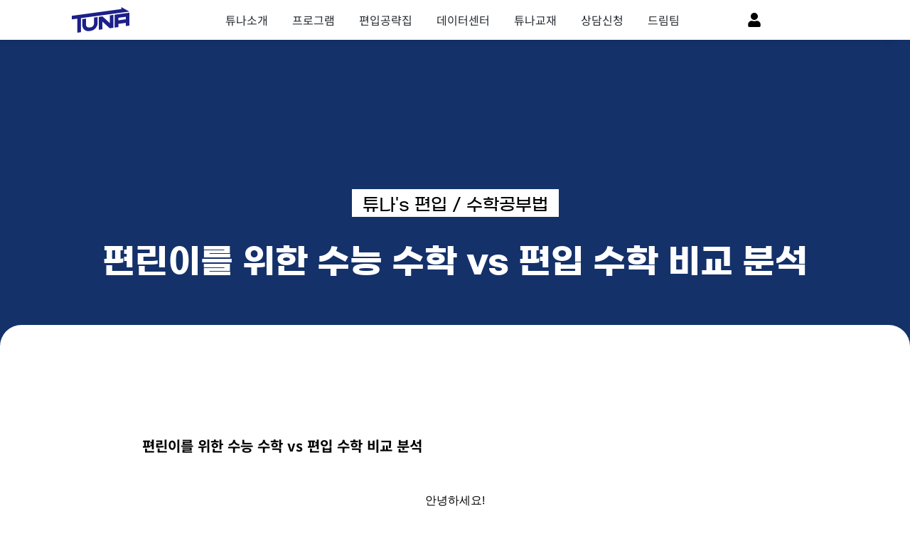

--- FILE ---
content_type: text/html; charset=UTF-8
request_url: https://tunatransfer.co.kr/tuna-column/%EC%88%98%EB%8A%A5%EC%88%98%ED%95%99vs%ED%8E%B8%EC%9E%85%EC%88%98%ED%95%99/
body_size: 62570
content:
<!doctype html>
<html lang="ko-KR">
<head><script>if(navigator.userAgent.match(/MSIE|Internet Explorer/i)||navigator.userAgent.match(/Trident\/7\..*?rv:11/i)){var href=document.location.href;if(!href.match(/[?&]nowprocket/)){if(href.indexOf("?")==-1){if(href.indexOf("#")==-1){document.location.href=href+"?nowprocket=1"}else{document.location.href=href.replace("#","?nowprocket=1#")}}else{if(href.indexOf("#")==-1){document.location.href=href+"&nowprocket=1"}else{document.location.href=href.replace("#","&nowprocket=1#")}}}}</script><script>class RocketLazyLoadScripts{constructor(e){this.v="1.2.3",this.triggerEvents=e,this.userEventHandler=this._triggerListener.bind(this),this.touchStartHandler=this._onTouchStart.bind(this),this.touchMoveHandler=this._onTouchMove.bind(this),this.touchEndHandler=this._onTouchEnd.bind(this),this.clickHandler=this._onClick.bind(this),this.interceptedClicks=[],window.addEventListener("pageshow",t=>{this.persisted=t.persisted}),window.addEventListener("DOMContentLoaded",()=>{this._preconnect3rdParties()}),this.delayedScripts={normal:[],async:[],defer:[]},this.trash=[],this.allJQueries=[]}_addUserInteractionListener(t){if(document.hidden){t._triggerListener();return}this.triggerEvents.forEach(e=>window.addEventListener(e,t.userEventHandler,{passive:!0})),window.addEventListener("touchstart",t.touchStartHandler,{passive:!0}),window.addEventListener("mousedown",t.touchStartHandler),document.addEventListener("visibilitychange",t.userEventHandler)}_removeUserInteractionListener(){this.triggerEvents.forEach(t=>window.removeEventListener(t,this.userEventHandler,{passive:!0})),document.removeEventListener("visibilitychange",this.userEventHandler)}_onTouchStart(t){"HTML"!==t.target.tagName&&(window.addEventListener("touchend",this.touchEndHandler),window.addEventListener("mouseup",this.touchEndHandler),window.addEventListener("touchmove",this.touchMoveHandler,{passive:!0}),window.addEventListener("mousemove",this.touchMoveHandler),t.target.addEventListener("click",this.clickHandler),this._renameDOMAttribute(t.target,"onclick","rocket-onclick"),this._pendingClickStarted())}_onTouchMove(t){window.removeEventListener("touchend",this.touchEndHandler),window.removeEventListener("mouseup",this.touchEndHandler),window.removeEventListener("touchmove",this.touchMoveHandler,{passive:!0}),window.removeEventListener("mousemove",this.touchMoveHandler),t.target.removeEventListener("click",this.clickHandler),this._renameDOMAttribute(t.target,"rocket-onclick","onclick"),this._pendingClickFinished()}_onTouchEnd(t){window.removeEventListener("touchend",this.touchEndHandler),window.removeEventListener("mouseup",this.touchEndHandler),window.removeEventListener("touchmove",this.touchMoveHandler,{passive:!0}),window.removeEventListener("mousemove",this.touchMoveHandler)}_onClick(t){t.target.removeEventListener("click",this.clickHandler),this._renameDOMAttribute(t.target,"rocket-onclick","onclick"),this.interceptedClicks.push(t),t.preventDefault(),t.stopPropagation(),t.stopImmediatePropagation(),this._pendingClickFinished()}_replayClicks(){window.removeEventListener("touchstart",this.touchStartHandler,{passive:!0}),window.removeEventListener("mousedown",this.touchStartHandler),this.interceptedClicks.forEach(t=>{t.target.dispatchEvent(new MouseEvent("click",{view:t.view,bubbles:!0,cancelable:!0}))})}_waitForPendingClicks(){return new Promise(t=>{this._isClickPending?this._pendingClickFinished=t:t()})}_pendingClickStarted(){this._isClickPending=!0}_pendingClickFinished(){this._isClickPending=!1}_renameDOMAttribute(t,e,r){t.hasAttribute&&t.hasAttribute(e)&&(event.target.setAttribute(r,event.target.getAttribute(e)),event.target.removeAttribute(e))}_triggerListener(){this._removeUserInteractionListener(this),"loading"===document.readyState?document.addEventListener("DOMContentLoaded",this._loadEverythingNow.bind(this)):this._loadEverythingNow()}_preconnect3rdParties(){let t=[];document.querySelectorAll("script[type=rocketlazyloadscript]").forEach(e=>{if(e.hasAttribute("src")){let r=new URL(e.src).origin;r!==location.origin&&t.push({src:r,crossOrigin:e.crossOrigin||"module"===e.getAttribute("data-rocket-type")})}}),t=[...new Map(t.map(t=>[JSON.stringify(t),t])).values()],this._batchInjectResourceHints(t,"preconnect")}async _loadEverythingNow(){this.lastBreath=Date.now(),this._delayEventListeners(this),this._delayJQueryReady(this),this._handleDocumentWrite(),this._registerAllDelayedScripts(),this._preloadAllScripts(),await this._loadScriptsFromList(this.delayedScripts.normal),await this._loadScriptsFromList(this.delayedScripts.defer),await this._loadScriptsFromList(this.delayedScripts.async);try{await this._triggerDOMContentLoaded(),await this._triggerWindowLoad()}catch(t){console.error(t)}window.dispatchEvent(new Event("rocket-allScriptsLoaded")),this._waitForPendingClicks().then(()=>{this._replayClicks()}),this._emptyTrash()}_registerAllDelayedScripts(){document.querySelectorAll("script[type=rocketlazyloadscript]").forEach(t=>{t.hasAttribute("data-rocket-src")?t.hasAttribute("async")&&!1!==t.async?this.delayedScripts.async.push(t):t.hasAttribute("defer")&&!1!==t.defer||"module"===t.getAttribute("data-rocket-type")?this.delayedScripts.defer.push(t):this.delayedScripts.normal.push(t):this.delayedScripts.normal.push(t)})}async _transformScript(t){return new Promise((await this._littleBreath(),navigator.userAgent.indexOf("Firefox/")>0||""===navigator.vendor)?e=>{let r=document.createElement("script");[...t.attributes].forEach(t=>{let e=t.nodeName;"type"!==e&&("data-rocket-type"===e&&(e="type"),"data-rocket-src"===e&&(e="src"),r.setAttribute(e,t.nodeValue))}),t.text&&(r.text=t.text),r.hasAttribute("src")?(r.addEventListener("load",e),r.addEventListener("error",e)):(r.text=t.text,e());try{t.parentNode.replaceChild(r,t)}catch(i){e()}}:async e=>{function r(){t.setAttribute("data-rocket-status","failed"),e()}try{let i=t.getAttribute("data-rocket-type"),n=t.getAttribute("data-rocket-src");t.text,i?(t.type=i,t.removeAttribute("data-rocket-type")):t.removeAttribute("type"),t.addEventListener("load",function r(){t.setAttribute("data-rocket-status","executed"),e()}),t.addEventListener("error",r),n?(t.removeAttribute("data-rocket-src"),t.src=n):t.src="data:text/javascript;base64,"+window.btoa(unescape(encodeURIComponent(t.text)))}catch(s){r()}})}async _loadScriptsFromList(t){let e=t.shift();return e&&e.isConnected?(await this._transformScript(e),this._loadScriptsFromList(t)):Promise.resolve()}_preloadAllScripts(){this._batchInjectResourceHints([...this.delayedScripts.normal,...this.delayedScripts.defer,...this.delayedScripts.async],"preload")}_batchInjectResourceHints(t,e){var r=document.createDocumentFragment();t.forEach(t=>{let i=t.getAttribute&&t.getAttribute("data-rocket-src")||t.src;if(i){let n=document.createElement("link");n.href=i,n.rel=e,"preconnect"!==e&&(n.as="script"),t.getAttribute&&"module"===t.getAttribute("data-rocket-type")&&(n.crossOrigin=!0),t.crossOrigin&&(n.crossOrigin=t.crossOrigin),t.integrity&&(n.integrity=t.integrity),r.appendChild(n),this.trash.push(n)}}),document.head.appendChild(r)}_delayEventListeners(t){let e={};function r(t,r){!function t(r){!e[r]&&(e[r]={originalFunctions:{add:r.addEventListener,remove:r.removeEventListener},eventsToRewrite:[]},r.addEventListener=function(){arguments[0]=i(arguments[0]),e[r].originalFunctions.add.apply(r,arguments)},r.removeEventListener=function(){arguments[0]=i(arguments[0]),e[r].originalFunctions.remove.apply(r,arguments)});function i(t){return e[r].eventsToRewrite.indexOf(t)>=0?"rocket-"+t:t}}(t),e[t].eventsToRewrite.push(r)}function i(t,e){let r=t[e];Object.defineProperty(t,e,{get:()=>r||function(){},set(i){t["rocket"+e]=r=i}})}r(document,"DOMContentLoaded"),r(window,"DOMContentLoaded"),r(window,"load"),r(window,"pageshow"),r(document,"readystatechange"),i(document,"onreadystatechange"),i(window,"onload"),i(window,"onpageshow")}_delayJQueryReady(t){let e;function r(r){if(r&&r.fn&&!t.allJQueries.includes(r)){r.fn.ready=r.fn.init.prototype.ready=function(e){return t.domReadyFired?e.bind(document)(r):document.addEventListener("rocket-DOMContentLoaded",()=>e.bind(document)(r)),r([])};let i=r.fn.on;r.fn.on=r.fn.init.prototype.on=function(){if(this[0]===window){function t(t){return t.split(" ").map(t=>"load"===t||0===t.indexOf("load.")?"rocket-jquery-load":t).join(" ")}"string"==typeof arguments[0]||arguments[0]instanceof String?arguments[0]=t(arguments[0]):"object"==typeof arguments[0]&&Object.keys(arguments[0]).forEach(e=>{let r=arguments[0][e];delete arguments[0][e],arguments[0][t(e)]=r})}return i.apply(this,arguments),this},t.allJQueries.push(r)}e=r}r(window.jQuery),Object.defineProperty(window,"jQuery",{get:()=>e,set(t){r(t)}})}async _triggerDOMContentLoaded(){this.domReadyFired=!0,await this._littleBreath(),document.dispatchEvent(new Event("rocket-DOMContentLoaded")),await this._littleBreath(),window.dispatchEvent(new Event("rocket-DOMContentLoaded")),await this._littleBreath(),document.dispatchEvent(new Event("rocket-readystatechange")),await this._littleBreath(),document.rocketonreadystatechange&&document.rocketonreadystatechange()}async _triggerWindowLoad(){await this._littleBreath(),window.dispatchEvent(new Event("rocket-load")),await this._littleBreath(),window.rocketonload&&window.rocketonload(),await this._littleBreath(),this.allJQueries.forEach(t=>t(window).trigger("rocket-jquery-load")),await this._littleBreath();let t=new Event("rocket-pageshow");t.persisted=this.persisted,window.dispatchEvent(t),await this._littleBreath(),window.rocketonpageshow&&window.rocketonpageshow({persisted:this.persisted})}_handleDocumentWrite(){let t=new Map;document.write=document.writeln=function(e){let r=document.currentScript;r||console.error("WPRocket unable to document.write this: "+e);let i=document.createRange(),n=r.parentElement,s=t.get(r);void 0===s&&(s=r.nextSibling,t.set(r,s));let a=document.createDocumentFragment();i.setStart(a,0),a.appendChild(i.createContextualFragment(e)),n.insertBefore(a,s)}}async _littleBreath(){Date.now()-this.lastBreath>45&&(await this._requestAnimFrame(),this.lastBreath=Date.now())}async _requestAnimFrame(){return document.hidden?new Promise(t=>setTimeout(t)):new Promise(t=>requestAnimationFrame(t))}_emptyTrash(){this.trash.forEach(t=>t.remove())}}</script>
	<meta charset="UTF-8">
	<meta name="viewport" content="width=device-width, initial-scale=1">
	<link rel="profile" href="https://gmpg.org/xfn/11">
	<meta name='robots' content='index, follow, max-image-preview:large, max-snippet:-1, max-video-preview:-1' />
	<style>img:is([sizes="auto" i], [sizes^="auto," i]) { contain-intrinsic-size: 3000px 1500px }</style>
	<!-- Site Kit에서 추가한 Google 태그(gtag.js) 동의 모드 데이터 레이어 -->
<script type="rocketlazyloadscript" id="google_gtagjs-js-consent-mode-data-layer">
window.dataLayer = window.dataLayer || [];function gtag(){dataLayer.push(arguments);}
gtag('consent', 'default', {"ad_personalization":"denied","ad_storage":"denied","ad_user_data":"denied","analytics_storage":"denied","functionality_storage":"denied","security_storage":"denied","personalization_storage":"denied","region":["AT","BE","BG","CH","CY","CZ","DE","DK","EE","ES","FI","FR","GB","GR","HR","HU","IE","IS","IT","LI","LT","LU","LV","MT","NL","NO","PL","PT","RO","SE","SI","SK"],"wait_for_update":500});
window._googlesitekitConsentCategoryMap = {"statistics":["analytics_storage"],"marketing":["ad_storage","ad_user_data","ad_personalization"],"functional":["functionality_storage","security_storage"],"preferences":["personalization_storage"]};
window._googlesitekitConsents = {"ad_personalization":"denied","ad_storage":"denied","ad_user_data":"denied","analytics_storage":"denied","functionality_storage":"denied","security_storage":"denied","personalization_storage":"denied","region":["AT","BE","BG","CH","CY","CZ","DE","DK","EE","ES","FI","FR","GB","GR","HR","HU","IE","IS","IT","LI","LT","LU","LV","MT","NL","NO","PL","PT","RO","SE","SI","SK"],"wait_for_update":500};
</script>
<!-- Site Kit에서 추가한 Google 태그(gtag.js) 동의 모드 데이터 레이어 종료 -->

	<!-- This site is optimized with the Yoast SEO Premium plugin v25.7 (Yoast SEO v25.7) - https://yoast.com/wordpress/plugins/seo/ -->
	<title>편린이를 위한 수능 수학 vs 편입 수학 비교 분석 - 튜나편입</title><link rel="stylesheet" href="https://tunatransfer.co.kr/wp-content/cache/min/1/023975eab9bbbc8e9c00968105387eb5.css" media="all" data-minify="1" />
	<meta name="description" content="수능수학 편입수학 업로드했습니다! 튜나편입이 알려주는 수능수학 편입수학 꼭 보세요. 모두 자신이 원하는 결과를 얻어 보시기 바랍니다. 일반적인 편입 정보 뿐만 아니라, 편입에 대한 많은 좋은 정보를 얻어가실 수 있으니, 꼭 클릭하여 읽어주세요." />
	<link rel="canonical" href="https://tunatransfer.co.kr/tuna-column/수능수학vs편입수학/" />
	<meta property="og:locale" content="ko_KR" />
	<meta property="og:type" content="article" />
	<meta property="og:title" content="편린이를 위한 수능 수학 vs 편입 수학 비교 분석" />
	<meta property="og:description" content="수능수학 편입수학 업로드했습니다! 튜나편입이 알려주는 수능수학 편입수학 꼭 보세요. 모두 자신이 원하는 결과를 얻어 보시기 바랍니다. 일반적인 편입 정보 뿐만 아니라, 편입에 대한 많은 좋은 정보를 얻어가실 수 있으니, 꼭 클릭하여 읽어주세요." />
	<meta property="og:url" content="https://tunatransfer.co.kr/tuna-column/수능수학vs편입수학/" />
	<meta property="og:site_name" content="튜나편입" />
	<meta property="article:modified_time" content="2023-01-08T12:32:33+00:00" />
	<meta name="twitter:card" content="summary_large_image" />
	<script type="application/ld+json" class="yoast-schema-graph">{"@context":"https://schema.org","@graph":[{"@type":"WebPage","@id":"https://tunatransfer.co.kr/tuna-column/%ec%88%98%eb%8a%a5%ec%88%98%ed%95%99vs%ed%8e%b8%ec%9e%85%ec%88%98%ed%95%99/","url":"https://tunatransfer.co.kr/tuna-column/%ec%88%98%eb%8a%a5%ec%88%98%ed%95%99vs%ed%8e%b8%ec%9e%85%ec%88%98%ed%95%99/","name":"편린이를 위한 수능 수학 vs 편입 수학 비교 분석 - 튜나편입","isPartOf":{"@id":"https://tunatransfer.co.kr/#website"},"datePublished":"2021-12-15T09:52:48+00:00","dateModified":"2023-01-08T12:32:33+00:00","description":"수능수학 편입수학 업로드했습니다! 튜나편입이 알려주는 수능수학 편입수학 꼭 보세요. 모두 자신이 원하는 결과를 얻어 보시기 바랍니다. 일반적인 편입 정보 뿐만 아니라, 편입에 대한 많은 좋은 정보를 얻어가실 수 있으니, 꼭 클릭하여 읽어주세요.","breadcrumb":{"@id":"https://tunatransfer.co.kr/tuna-column/%ec%88%98%eb%8a%a5%ec%88%98%ed%95%99vs%ed%8e%b8%ec%9e%85%ec%88%98%ed%95%99/#breadcrumb"},"inLanguage":"ko-KR","potentialAction":[{"@type":"ReadAction","target":["https://tunatransfer.co.kr/tuna-column/%ec%88%98%eb%8a%a5%ec%88%98%ed%95%99vs%ed%8e%b8%ec%9e%85%ec%88%98%ed%95%99/"]}]},{"@type":"BreadcrumbList","@id":"https://tunatransfer.co.kr/tuna-column/%ec%88%98%eb%8a%a5%ec%88%98%ed%95%99vs%ed%8e%b8%ec%9e%85%ec%88%98%ed%95%99/#breadcrumb","itemListElement":[{"@type":"ListItem","position":1,"name":"Home","item":"https://tunatransfer.co.kr/"},{"@type":"ListItem","position":2,"name":"편린이를 위한 수능 수학 vs 편입 수학 비교 분석"}]},{"@type":"WebSite","@id":"https://tunatransfer.co.kr/#website","url":"https://tunatransfer.co.kr/","name":"튜나편입","description":"편입컨설팅의 성공을 이야기합니다.","potentialAction":[{"@type":"SearchAction","target":{"@type":"EntryPoint","urlTemplate":"https://tunatransfer.co.kr/?s={search_term_string}"},"query-input":{"@type":"PropertyValueSpecification","valueRequired":true,"valueName":"search_term_string"}}],"inLanguage":"ko-KR"}]}</script>
	<!-- / Yoast SEO Premium plugin. -->



<!-- WordPress KBoard plugin 6.6 - https://www.cosmosfarm.com/products/kboard -->
<link rel="alternate" href="https://tunatransfer.co.kr/wp-content/plugins/kboard/rss.php" type="application/rss+xml" title="튜나편입 &raquo; KBoard 통합 피드">
<!-- WordPress KBoard plugin 6.6 - https://www.cosmosfarm.com/products/kboard -->

<link rel='dns-prefetch' href='//www.googletagmanager.com' />
<link rel='dns-prefetch' href='//t1.daumcdn.net' />
<link rel='dns-prefetch' href='//pagead2.googlesyndication.com' />

<link rel="alternate" type="application/rss+xml" title="튜나편입 &raquo; 피드" href="https://tunatransfer.co.kr/feed/" />
<link rel="alternate" type="application/rss+xml" title="튜나편입 &raquo; 댓글 피드" href="https://tunatransfer.co.kr/comments/feed/" />
<style id='wp-emoji-styles-inline-css'>

	img.wp-smiley, img.emoji {
		display: inline !important;
		border: none !important;
		box-shadow: none !important;
		height: 1em !important;
		width: 1em !important;
		margin: 0 0.07em !important;
		vertical-align: -0.1em !important;
		background: none !important;
		padding: 0 !important;
	}
</style>
<style id='global-styles-inline-css'>
:root{--wp--preset--aspect-ratio--square: 1;--wp--preset--aspect-ratio--4-3: 4/3;--wp--preset--aspect-ratio--3-4: 3/4;--wp--preset--aspect-ratio--3-2: 3/2;--wp--preset--aspect-ratio--2-3: 2/3;--wp--preset--aspect-ratio--16-9: 16/9;--wp--preset--aspect-ratio--9-16: 9/16;--wp--preset--color--black: #000000;--wp--preset--color--cyan-bluish-gray: #abb8c3;--wp--preset--color--white: #ffffff;--wp--preset--color--pale-pink: #f78da7;--wp--preset--color--vivid-red: #cf2e2e;--wp--preset--color--luminous-vivid-orange: #ff6900;--wp--preset--color--luminous-vivid-amber: #fcb900;--wp--preset--color--light-green-cyan: #7bdcb5;--wp--preset--color--vivid-green-cyan: #00d084;--wp--preset--color--pale-cyan-blue: #8ed1fc;--wp--preset--color--vivid-cyan-blue: #0693e3;--wp--preset--color--vivid-purple: #9b51e0;--wp--preset--gradient--vivid-cyan-blue-to-vivid-purple: linear-gradient(135deg,rgba(6,147,227,1) 0%,rgb(155,81,224) 100%);--wp--preset--gradient--light-green-cyan-to-vivid-green-cyan: linear-gradient(135deg,rgb(122,220,180) 0%,rgb(0,208,130) 100%);--wp--preset--gradient--luminous-vivid-amber-to-luminous-vivid-orange: linear-gradient(135deg,rgba(252,185,0,1) 0%,rgba(255,105,0,1) 100%);--wp--preset--gradient--luminous-vivid-orange-to-vivid-red: linear-gradient(135deg,rgba(255,105,0,1) 0%,rgb(207,46,46) 100%);--wp--preset--gradient--very-light-gray-to-cyan-bluish-gray: linear-gradient(135deg,rgb(238,238,238) 0%,rgb(169,184,195) 100%);--wp--preset--gradient--cool-to-warm-spectrum: linear-gradient(135deg,rgb(74,234,220) 0%,rgb(151,120,209) 20%,rgb(207,42,186) 40%,rgb(238,44,130) 60%,rgb(251,105,98) 80%,rgb(254,248,76) 100%);--wp--preset--gradient--blush-light-purple: linear-gradient(135deg,rgb(255,206,236) 0%,rgb(152,150,240) 100%);--wp--preset--gradient--blush-bordeaux: linear-gradient(135deg,rgb(254,205,165) 0%,rgb(254,45,45) 50%,rgb(107,0,62) 100%);--wp--preset--gradient--luminous-dusk: linear-gradient(135deg,rgb(255,203,112) 0%,rgb(199,81,192) 50%,rgb(65,88,208) 100%);--wp--preset--gradient--pale-ocean: linear-gradient(135deg,rgb(255,245,203) 0%,rgb(182,227,212) 50%,rgb(51,167,181) 100%);--wp--preset--gradient--electric-grass: linear-gradient(135deg,rgb(202,248,128) 0%,rgb(113,206,126) 100%);--wp--preset--gradient--midnight: linear-gradient(135deg,rgb(2,3,129) 0%,rgb(40,116,252) 100%);--wp--preset--font-size--small: 13px;--wp--preset--font-size--medium: 20px;--wp--preset--font-size--large: 36px;--wp--preset--font-size--x-large: 42px;--wp--preset--spacing--20: 0.44rem;--wp--preset--spacing--30: 0.67rem;--wp--preset--spacing--40: 1rem;--wp--preset--spacing--50: 1.5rem;--wp--preset--spacing--60: 2.25rem;--wp--preset--spacing--70: 3.38rem;--wp--preset--spacing--80: 5.06rem;--wp--preset--shadow--natural: 6px 6px 9px rgba(0, 0, 0, 0.2);--wp--preset--shadow--deep: 12px 12px 50px rgba(0, 0, 0, 0.4);--wp--preset--shadow--sharp: 6px 6px 0px rgba(0, 0, 0, 0.2);--wp--preset--shadow--outlined: 6px 6px 0px -3px rgba(255, 255, 255, 1), 6px 6px rgba(0, 0, 0, 1);--wp--preset--shadow--crisp: 6px 6px 0px rgba(0, 0, 0, 1);}:root { --wp--style--global--content-size: 800px;--wp--style--global--wide-size: 1200px; }:where(body) { margin: 0; }.wp-site-blocks > .alignleft { float: left; margin-right: 2em; }.wp-site-blocks > .alignright { float: right; margin-left: 2em; }.wp-site-blocks > .aligncenter { justify-content: center; margin-left: auto; margin-right: auto; }:where(.wp-site-blocks) > * { margin-block-start: 24px; margin-block-end: 0; }:where(.wp-site-blocks) > :first-child { margin-block-start: 0; }:where(.wp-site-blocks) > :last-child { margin-block-end: 0; }:root { --wp--style--block-gap: 24px; }:root :where(.is-layout-flow) > :first-child{margin-block-start: 0;}:root :where(.is-layout-flow) > :last-child{margin-block-end: 0;}:root :where(.is-layout-flow) > *{margin-block-start: 24px;margin-block-end: 0;}:root :where(.is-layout-constrained) > :first-child{margin-block-start: 0;}:root :where(.is-layout-constrained) > :last-child{margin-block-end: 0;}:root :where(.is-layout-constrained) > *{margin-block-start: 24px;margin-block-end: 0;}:root :where(.is-layout-flex){gap: 24px;}:root :where(.is-layout-grid){gap: 24px;}.is-layout-flow > .alignleft{float: left;margin-inline-start: 0;margin-inline-end: 2em;}.is-layout-flow > .alignright{float: right;margin-inline-start: 2em;margin-inline-end: 0;}.is-layout-flow > .aligncenter{margin-left: auto !important;margin-right: auto !important;}.is-layout-constrained > .alignleft{float: left;margin-inline-start: 0;margin-inline-end: 2em;}.is-layout-constrained > .alignright{float: right;margin-inline-start: 2em;margin-inline-end: 0;}.is-layout-constrained > .aligncenter{margin-left: auto !important;margin-right: auto !important;}.is-layout-constrained > :where(:not(.alignleft):not(.alignright):not(.alignfull)){max-width: var(--wp--style--global--content-size);margin-left: auto !important;margin-right: auto !important;}.is-layout-constrained > .alignwide{max-width: var(--wp--style--global--wide-size);}body .is-layout-flex{display: flex;}.is-layout-flex{flex-wrap: wrap;align-items: center;}.is-layout-flex > :is(*, div){margin: 0;}body .is-layout-grid{display: grid;}.is-layout-grid > :is(*, div){margin: 0;}body{padding-top: 0px;padding-right: 0px;padding-bottom: 0px;padding-left: 0px;}a:where(:not(.wp-element-button)){text-decoration: underline;}:root :where(.wp-element-button, .wp-block-button__link){background-color: #32373c;border-width: 0;color: #fff;font-family: inherit;font-size: inherit;line-height: inherit;padding: calc(0.667em + 2px) calc(1.333em + 2px);text-decoration: none;}.has-black-color{color: var(--wp--preset--color--black) !important;}.has-cyan-bluish-gray-color{color: var(--wp--preset--color--cyan-bluish-gray) !important;}.has-white-color{color: var(--wp--preset--color--white) !important;}.has-pale-pink-color{color: var(--wp--preset--color--pale-pink) !important;}.has-vivid-red-color{color: var(--wp--preset--color--vivid-red) !important;}.has-luminous-vivid-orange-color{color: var(--wp--preset--color--luminous-vivid-orange) !important;}.has-luminous-vivid-amber-color{color: var(--wp--preset--color--luminous-vivid-amber) !important;}.has-light-green-cyan-color{color: var(--wp--preset--color--light-green-cyan) !important;}.has-vivid-green-cyan-color{color: var(--wp--preset--color--vivid-green-cyan) !important;}.has-pale-cyan-blue-color{color: var(--wp--preset--color--pale-cyan-blue) !important;}.has-vivid-cyan-blue-color{color: var(--wp--preset--color--vivid-cyan-blue) !important;}.has-vivid-purple-color{color: var(--wp--preset--color--vivid-purple) !important;}.has-black-background-color{background-color: var(--wp--preset--color--black) !important;}.has-cyan-bluish-gray-background-color{background-color: var(--wp--preset--color--cyan-bluish-gray) !important;}.has-white-background-color{background-color: var(--wp--preset--color--white) !important;}.has-pale-pink-background-color{background-color: var(--wp--preset--color--pale-pink) !important;}.has-vivid-red-background-color{background-color: var(--wp--preset--color--vivid-red) !important;}.has-luminous-vivid-orange-background-color{background-color: var(--wp--preset--color--luminous-vivid-orange) !important;}.has-luminous-vivid-amber-background-color{background-color: var(--wp--preset--color--luminous-vivid-amber) !important;}.has-light-green-cyan-background-color{background-color: var(--wp--preset--color--light-green-cyan) !important;}.has-vivid-green-cyan-background-color{background-color: var(--wp--preset--color--vivid-green-cyan) !important;}.has-pale-cyan-blue-background-color{background-color: var(--wp--preset--color--pale-cyan-blue) !important;}.has-vivid-cyan-blue-background-color{background-color: var(--wp--preset--color--vivid-cyan-blue) !important;}.has-vivid-purple-background-color{background-color: var(--wp--preset--color--vivid-purple) !important;}.has-black-border-color{border-color: var(--wp--preset--color--black) !important;}.has-cyan-bluish-gray-border-color{border-color: var(--wp--preset--color--cyan-bluish-gray) !important;}.has-white-border-color{border-color: var(--wp--preset--color--white) !important;}.has-pale-pink-border-color{border-color: var(--wp--preset--color--pale-pink) !important;}.has-vivid-red-border-color{border-color: var(--wp--preset--color--vivid-red) !important;}.has-luminous-vivid-orange-border-color{border-color: var(--wp--preset--color--luminous-vivid-orange) !important;}.has-luminous-vivid-amber-border-color{border-color: var(--wp--preset--color--luminous-vivid-amber) !important;}.has-light-green-cyan-border-color{border-color: var(--wp--preset--color--light-green-cyan) !important;}.has-vivid-green-cyan-border-color{border-color: var(--wp--preset--color--vivid-green-cyan) !important;}.has-pale-cyan-blue-border-color{border-color: var(--wp--preset--color--pale-cyan-blue) !important;}.has-vivid-cyan-blue-border-color{border-color: var(--wp--preset--color--vivid-cyan-blue) !important;}.has-vivid-purple-border-color{border-color: var(--wp--preset--color--vivid-purple) !important;}.has-vivid-cyan-blue-to-vivid-purple-gradient-background{background: var(--wp--preset--gradient--vivid-cyan-blue-to-vivid-purple) !important;}.has-light-green-cyan-to-vivid-green-cyan-gradient-background{background: var(--wp--preset--gradient--light-green-cyan-to-vivid-green-cyan) !important;}.has-luminous-vivid-amber-to-luminous-vivid-orange-gradient-background{background: var(--wp--preset--gradient--luminous-vivid-amber-to-luminous-vivid-orange) !important;}.has-luminous-vivid-orange-to-vivid-red-gradient-background{background: var(--wp--preset--gradient--luminous-vivid-orange-to-vivid-red) !important;}.has-very-light-gray-to-cyan-bluish-gray-gradient-background{background: var(--wp--preset--gradient--very-light-gray-to-cyan-bluish-gray) !important;}.has-cool-to-warm-spectrum-gradient-background{background: var(--wp--preset--gradient--cool-to-warm-spectrum) !important;}.has-blush-light-purple-gradient-background{background: var(--wp--preset--gradient--blush-light-purple) !important;}.has-blush-bordeaux-gradient-background{background: var(--wp--preset--gradient--blush-bordeaux) !important;}.has-luminous-dusk-gradient-background{background: var(--wp--preset--gradient--luminous-dusk) !important;}.has-pale-ocean-gradient-background{background: var(--wp--preset--gradient--pale-ocean) !important;}.has-electric-grass-gradient-background{background: var(--wp--preset--gradient--electric-grass) !important;}.has-midnight-gradient-background{background: var(--wp--preset--gradient--midnight) !important;}.has-small-font-size{font-size: var(--wp--preset--font-size--small) !important;}.has-medium-font-size{font-size: var(--wp--preset--font-size--medium) !important;}.has-large-font-size{font-size: var(--wp--preset--font-size--large) !important;}.has-x-large-font-size{font-size: var(--wp--preset--font-size--x-large) !important;}
:root :where(.wp-block-pullquote){font-size: 1.5em;line-height: 1.6;}
</style>




<link rel='stylesheet' id='woocommerce-smallscreen-css' href='https://tunatransfer.co.kr/wp-content/plugins/woocommerce/assets/css/woocommerce-smallscreen.css?ver=10.1.0' media='only screen and (max-width: 768px)' />

<style id='woocommerce-inline-inline-css'>
.woocommerce form .form-row .required { visibility: visible; }
</style>











<link rel='stylesheet' id='elementor-post-12-css' href='https://tunatransfer.co.kr/wp-content/uploads/elementor/css/post-12.css?ver=1756974051' media='all' />








<link rel='stylesheet' id='elementor-post-8195-css' href='https://tunatransfer.co.kr/wp-content/uploads/elementor/css/post-8195.css?ver=1756978120' media='all' />
<link rel='stylesheet' id='elementor-post-4258-css' href='https://tunatransfer.co.kr/wp-content/uploads/elementor/css/post-4258.css?ver=1756974052' media='all' />
<link rel='stylesheet' id='elementor-post-451-css' href='https://tunatransfer.co.kr/wp-content/uploads/elementor/css/post-451.css?ver=1756974052' media='all' />
<link rel='stylesheet' id='elementor-post-5487-css' href='https://tunatransfer.co.kr/wp-content/uploads/elementor/css/post-5487.css?ver=1756974052' media='all' />






<link rel='stylesheet' id='elementor-post-4295-css' href='https://tunatransfer.co.kr/wp-content/uploads/elementor/css/post-4295.css?ver=1674675703' media='all' />
<link rel='stylesheet' id='elementor-post-5430-css' href='https://tunatransfer.co.kr/wp-content/uploads/elementor/css/post-5430.css?ver=1676648714' media='all' />
<link rel='stylesheet' id='elementor-post-5774-css' href='https://tunatransfer.co.kr/wp-content/uploads/elementor/css/post-5774.css?ver=1678118204' media='all' />
<link rel='stylesheet' id='elementor-post-6049-css' href='https://tunatransfer.co.kr/wp-content/uploads/elementor/css/post-6049.css?ver=1648551315' media='all' />
<link rel='stylesheet' id='elementor-post-6105-css' href='https://tunatransfer.co.kr/wp-content/uploads/elementor/css/post-6105.css?ver=1678117984' media='all' />
<link rel='stylesheet' id='elementor-post-6162-css' href='https://tunatransfer.co.kr/wp-content/uploads/elementor/css/post-6162.css?ver=1648481093' media='all' />
<link rel='stylesheet' id='elementor-post-6415-css' href='https://tunatransfer.co.kr/wp-content/uploads/elementor/css/post-6415.css?ver=1638298678' media='all' />
<link rel='stylesheet' id='elementor-post-11211-css' href='https://tunatransfer.co.kr/wp-content/uploads/elementor/css/post-11211.css?ver=1648481552' media='all' />
<link rel='stylesheet' id='elementor-post-11868-css' href='https://tunatransfer.co.kr/wp-content/uploads/elementor/css/post-11868.css?ver=1670607457' media='all' />
<link rel='stylesheet' id='elementor-post-27762-css' href='https://tunatransfer.co.kr/wp-content/uploads/elementor/css/post-27762.css?ver=1698245921' media='all' />

<style id='rocket-lazyload-inline-css'>
.rll-youtube-player{position:relative;padding-bottom:56.23%;height:0;overflow:hidden;max-width:100%;}.rll-youtube-player:focus-within{outline: 2px solid currentColor;outline-offset: 5px;}.rll-youtube-player iframe{position:absolute;top:0;left:0;width:100%;height:100%;z-index:100;background:0 0}.rll-youtube-player img{bottom:0;display:block;left:0;margin:auto;max-width:100%;width:100%;position:absolute;right:0;top:0;border:none;height:auto;-webkit-transition:.4s all;-moz-transition:.4s all;transition:.4s all}.rll-youtube-player img:hover{-webkit-filter:brightness(75%)}.rll-youtube-player .play{height:100%;width:100%;left:0;top:0;position:absolute;background:url(https://tunatransfer.co.kr/wp-content/plugins/wp-rocket/assets/img/youtube.png) no-repeat center;background-color: transparent !important;cursor:pointer;border:none;}.wp-embed-responsive .wp-has-aspect-ratio .rll-youtube-player{position:absolute;padding-bottom:0;width:100%;height:100%;top:0;bottom:0;left:0;right:0}
</style>


<script type="rocketlazyloadscript" data-rocket-src="https://tunatransfer.co.kr/wp-includes/js/jquery/jquery.min.js?ver=3.7.1" id="jquery-core-js"></script>
<script type="rocketlazyloadscript" data-rocket-src="https://tunatransfer.co.kr/wp-includes/js/jquery/jquery-migrate.min.js?ver=3.4.1" id="jquery-migrate-js"></script>
<script type="rocketlazyloadscript" data-rocket-src="https://tunatransfer.co.kr/wp-content/plugins/woocommerce/assets/js/jquery-blockui/jquery.blockUI.min.js?ver=2.7.0-wc.10.1.0" id="jquery-blockui-js" data-wp-strategy="defer"></script>
<script id="wc-add-to-cart-js-extra">
var wc_add_to_cart_params = {"ajax_url":"\/wp-admin\/admin-ajax.php","wc_ajax_url":"\/?wc-ajax=%%endpoint%%","i18n_view_cart":"\uc7a5\ubc14\uad6c\ub2c8 \ubcf4\uae30","cart_url":"https:\/\/tunatransfer.co.kr\/cart\/","is_cart":"","cart_redirect_after_add":"no"};
</script>
<script type="rocketlazyloadscript" data-rocket-src="https://tunatransfer.co.kr/wp-content/plugins/woocommerce/assets/js/frontend/add-to-cart.min.js?ver=10.1.0" id="wc-add-to-cart-js" defer data-wp-strategy="defer"></script>
<script type="rocketlazyloadscript" data-rocket-src="https://tunatransfer.co.kr/wp-content/plugins/woocommerce/assets/js/js-cookie/js.cookie.min.js?ver=2.1.4-wc.10.1.0" id="js-cookie-js" data-wp-strategy="defer"></script>
<script type="rocketlazyloadscript" data-rocket-src="https://tunatransfer.co.kr/wp-content/plugins/addon-elements-for-elementor-page-builder/assets/js/iconHelper.js?ver=1.0" id="eae-iconHelper-js"></script>
<script type="rocketlazyloadscript" data-rocket-src="https://tunatransfer.co.kr/wp-content/plugins/iamport-for-woocommerce/assets/js/rsa.bundle.js?ver=6.8.2" id="iamport_rsa-js"></script>
<script type="rocketlazyloadscript" data-rocket-src="https://tunatransfer.co.kr/wp-content/plugins/iamport-for-woocommerce/assets/js/portone.woocommerce.rsa.js?ver=20190701" id="iamport_script_for_woocommerce_rsa-js"></script>

<!-- Site Kit에서 추가한 Google 태그(gtag.js) 스니펫 -->
<!-- Site Kit에 의해 추가된 Google Analytics 스니펫 -->
<script type="rocketlazyloadscript" data-rocket-src="https://www.googletagmanager.com/gtag/js?id=G-D0RV0SNLH9" id="google_gtagjs-js" async></script>
<script type="rocketlazyloadscript" id="google_gtagjs-js-after">
window.dataLayer = window.dataLayer || [];function gtag(){dataLayer.push(arguments);}
gtag("set","linker",{"domains":["tunatransfer.co.kr"]});
gtag("js", new Date());
gtag("set", "developer_id.dZTNiMT", true);
gtag("config", "G-D0RV0SNLH9");
 window._googlesitekit = window._googlesitekit || {}; window._googlesitekit.throttledEvents = []; window._googlesitekit.gtagEvent = (name, data) => { var key = JSON.stringify( { name, data } ); if ( !! window._googlesitekit.throttledEvents[ key ] ) { return; } window._googlesitekit.throttledEvents[ key ] = true; setTimeout( () => { delete window._googlesitekit.throttledEvents[ key ]; }, 5 ); gtag( "event", name, { ...data, event_source: "site-kit" } ); };
</script>
<script id="ecs_ajax_load-js-extra">
var ecs_ajax_params = {"ajaxurl":"https:\/\/tunatransfer.co.kr\/wp-admin\/admin-ajax.php","posts":"{\"page\":0,\"tuna_column\":\"%EC%88%98%EB%8A%A5%EC%88%98%ED%95%99vs%ED%8E%B8%EC%9E%85%EC%88%98%ED%95%99\",\"post_type\":\"tuna_column\",\"name\":\"%ec%88%98%eb%8a%a5%ec%88%98%ed%95%99vs%ed%8e%b8%ec%9e%85%ec%88%98%ed%95%99\",\"error\":\"\",\"m\":\"\",\"p\":0,\"post_parent\":\"\",\"subpost\":\"\",\"subpost_id\":\"\",\"attachment\":\"\",\"attachment_id\":0,\"pagename\":\"\",\"page_id\":0,\"second\":\"\",\"minute\":\"\",\"hour\":\"\",\"day\":0,\"monthnum\":0,\"year\":0,\"w\":0,\"category_name\":\"\",\"tag\":\"\",\"cat\":\"\",\"tag_id\":\"\",\"author\":\"\",\"author_name\":\"\",\"feed\":\"\",\"tb\":\"\",\"paged\":0,\"meta_key\":\"\",\"meta_value\":\"\",\"preview\":\"\",\"s\":\"\",\"sentence\":\"\",\"title\":\"\",\"fields\":\"all\",\"menu_order\":\"\",\"embed\":\"\",\"category__in\":[],\"category__not_in\":[],\"category__and\":[],\"post__in\":[],\"post__not_in\":[],\"post_name__in\":[],\"tag__in\":[],\"tag__not_in\":[],\"tag__and\":[],\"tag_slug__in\":[],\"tag_slug__and\":[],\"post_parent__in\":[],\"post_parent__not_in\":[],\"author__in\":[],\"author__not_in\":[],\"search_columns\":[],\"ignore_sticky_posts\":false,\"suppress_filters\":false,\"cache_results\":true,\"update_post_term_cache\":true,\"update_menu_item_cache\":false,\"lazy_load_term_meta\":true,\"update_post_meta_cache\":true,\"posts_per_page\":10,\"nopaging\":false,\"comments_per_page\":\"50\",\"no_found_rows\":false,\"order\":\"DESC\"}"};
</script>
<script type="rocketlazyloadscript" data-rocket-src="https://tunatransfer.co.kr/wp-content/plugins/ele-custom-skin/assets/js/ecs_ajax_pagination.js?ver=3.1.9" id="ecs_ajax_load-js"></script>
<script type="rocketlazyloadscript" data-rocket-src="https://tunatransfer.co.kr/wp-content/plugins/ele-custom-skin/assets/js/ecs.js?ver=3.1.9" id="ecs-script-js"></script>
<link rel="https://api.w.org/" href="https://tunatransfer.co.kr/wp-json/" /><link rel="alternate" title="JSON" type="application/json" href="https://tunatransfer.co.kr/wp-json/wp/v2/tuna_column/8195" /><link rel="EditURI" type="application/rsd+xml" title="RSD" href="https://tunatransfer.co.kr/xmlrpc.php?rsd" />
<meta name="generator" content="WordPress 6.8.2" />
<meta name="generator" content="WooCommerce 10.1.0" />
<link rel='shortlink' href='https://tunatransfer.co.kr/?p=8195' />
<link rel="alternate" title="oEmbed (JSON)" type="application/json+oembed" href="https://tunatransfer.co.kr/wp-json/oembed/1.0/embed?url=https%3A%2F%2Ftunatransfer.co.kr%2Ftuna-column%2F%25ec%2588%2598%25eb%258a%25a5%25ec%2588%2598%25ed%2595%2599vs%25ed%258e%25b8%25ec%259e%2585%25ec%2588%2598%25ed%2595%2599%2F" />
<link rel="alternate" title="oEmbed (XML)" type="text/xml+oembed" href="https://tunatransfer.co.kr/wp-json/oembed/1.0/embed?url=https%3A%2F%2Ftunatransfer.co.kr%2Ftuna-column%2F%25ec%2588%2598%25eb%258a%25a5%25ec%2588%2598%25ed%2595%2599vs%25ed%258e%25b8%25ec%259e%2585%25ec%2588%2598%25ed%2595%2599%2F&#038;format=xml" />
<!-- start Simple Custom CSS and JS -->
<style>
@media only screen and (max-width:768px){
  /* 컨설팅비교 */
.cunsulting-box > .elementor-widget-container{
  height:135px;
}
}
</style>
<!-- end Simple Custom CSS and JS -->
<!-- start Simple Custom CSS and JS -->
<style>
.is-search-form{
  width:450px;
  margin:0 auto;
  position:relative;
}
.is-form-style.is-form-style-3 label{
  width:100%!important;
}
.is-form-style input.is-search-input{
  border-radius:50px;
  padding:20px 15px;
}
.is-form-style button.is-search-submit{
  position:absolute;
  right:10px;
  top:2px;
}
.is-form-style input.is-search-submit, .is-search-icon{
  background:transparent;
  border:none;
}
.is-search-icon svg {
  width:25px;
}
.is-search-icon:hover, form.is-form-style input.is-search-submit:hover{
  background:transparent;
}
@media only screen and (max-width:768px){
  .is-search-form{
    width:90%;
  }
}




</style>
<!-- end Simple Custom CSS and JS -->
<!-- start Simple Custom CSS and JS -->
<style>
  .Product-Section .quantity{
 padding-right:15px;
}
@media only screen and (max-width:768px){
  .Product-Section .quantity{
  text-align:center;
  padding-bottom:20px;
}
}
</style>
<!-- end Simple Custom CSS and JS -->
<!-- start Simple Custom CSS and JS -->
<style>
/* Add your CSS code here.

For example:
.example {
    color: red;
}

For brushing up on your CSS knowledge, check out http://www.w3schools.com/css/css_syntax.asp

End of comment */ 


/*WP 멤버스 - 로그인*/
.forLogin h5 {
    font-family: var( --e-global-typography-f968e3c-font-family ), Sans-serif !important;
    font-size: 28px !important;
    font-weight: 700 !important;
    text-align: center !important;
    padding-bottom: 100px !important;
    margin: 0 0 10px 0 !important;
}
.forLogin label {
    font-family: Noto Sans KR !important;
    font-size: 16px !important;
    font-weight: 500 !important;
}
.forLogin input:focus {
    border: 1px solid #5758E0 !important;
}
.forLogin fieldset div[class="div_texbox"],
.forLogin fieldset div[class="button_div"] {
    width: 100% !important;
    margin: 5px 0 25px 0 !important;
}
.forLogin div[class="elementor-widget-container"] {
    margin: 0 auto !important;
    width: 50% !important;
}
.forLogin input[type="submit"] {
    font-size: 115% !important;
    font-weight: 700 !important;
    line-height: 50% !important;
    width: 100% !important;
    margin-top: 25px !important;
    border: 1px solid #182D7D !important;
    background: #182D7D !important;
    color: #fff !important;
    transition: all 0.2s !important;
}
.forLogin input[type="submit"]:hover {
    border: 1px solid #182D7D !important;
    background: #fff !important;
    color: #182D7D !important;
}
.forLogin div[class="button_div"] a {
    display: inline-block !important;
    font-size: 115% !important;
    font-weight: 700 !important;
		line-height: 1em !important;
    width: 100%;
    height: 55px !important;
    text-align: center !important;
    margin-top: 15px !important;
    border: 1px solid #182D7D !important;
    background: #fff !important;
    color: #182D7D !important;
    transition: all 0.2s !important;
}
.forLogin div[class="button_div"] a:hover {
    background: #EDF1F5 !important;
}

.forLogin div[class="req-text"] {
    display: none !important;
}

#wp-members input[type=submit], .forLogin div[class="button_div"] a{
	font-family: "noto sans kr";
	font-size: 18px !important;
	padding: 20px;
}

#wp-members .err{
	font-size: 16px;
}

/*WP 멤버스 - 회원가입*/
.forRegister legend {
    font-family: var( --e-global-typography-f968e3c-font-family ), Sans-serif !important;
    font-size: 28px !important;
    font-weight: 700 !important;
    text-align: center !important;
    padding-bottom: 100px !important;
}
.forRegister label {
    font-family: Noto Sans KR !important;
    font-size: 16px !important;
    font-weight: 500 !important;
}
.forRegister input:focus {
    border: 1px solid #5758E0 !important;
}
.forRegister fieldset div[class="div_text"],
.forRegister fieldset div[class="button_div"] {
    width: 100% !important;
    margin: 5px 0 25px 0 !important;
}
.forRegister div[class="elementor-widget-container"] {
    margin: 0 auto !important;
    width: 50% !important;
}
.forRegister input[type="submit"] {
    font-size: 115% !important;
    font-weight: 700 !important;
    width: 100% !important;
    margin-top: 25px !important;
    border: 1px solid #182D7D !important;
    background: #182D7D !important;
    color: #fff !important;
    transition: all 0.2s !important;
}
.forRegister input[type="submit"]:hover {
    background: #fff !important;
    color: #182D7D !important;
}
.forRegister div[class="req-text"] {
    display: none !important;
}
</style>
<!-- end Simple Custom CSS and JS -->
<!-- start Simple Custom CSS and JS -->
<style>
/* Add your CSS code here.

For example:
.example {
    color: red;
}

For brushing up on your CSS knowledge, check out http://www.w3schools.com/css/css_syntax.asp

End of comment */ 

/* --------------------------------------*/
/* 우커머스 셋팅 */



/*  컬러 지정 */
.woocommerce #respond input#submit.alt, .woocommerce a.button.alt, .woocommerce button.button.alt, .woocommerce input.button.alt{
	background-color: #1D2088 !important;
}

.woocommerce #respond input#submit.alt:hover, .woocommerce a.button.alt:hover, .woocommerce button.button.alt:hover, .woocommerce input.button.alt:hover{
	background-color: #16214D !important;
}



/* 장바구니 */
.woocommerce table.shop_table td, table tbody tr:hover>td, table tbody tr:hover>th, table tbody>tr:nth-child(odd)>td, table tbody>tr:nth-child(odd)>th{
	background-color: #fff;
}

.woocommerce table.shop_table, table td, table th, .woocommerce-message{
	border: 1px solid #14141410 !important;
	font-family:"noto sans kr";
	font-size: 18px;
}

.woocommerce-cart table.cart td.actions .coupon .input-text{
	min-width: 200px;
}

.coupon button{
	font-size: 17px !important;
	font-weight: 400 !important;
}

.woocommerce .cart-collaterals .cart_totals, .woocommerce-page .cart-collaterals .cart_totals{
	width: 100%;
	font-family: "noto sans kr";
	font-size: 16px;
}

.elementor-kit-12 h2{
	font-size: 20px;
	font-weight: 600;
	margin-top: 50px;
}

.woocommerce button.button:disabled, .woocommerce button.button:disabled[disabled]{
	opacity: 1;
	color: white;
}

/* 결제화면 */
.woocommerce-info{
	border: 1px solid #14141410 !important;
	font-family:"noto sans kr";
	font-size: 18px;
}

.elementor-kit-12 h3{
	font-size: 24px;
	font-weight: 600;
	margin-top: 50px;
}

.woocommerce form .form-row label{
	font-size: 14px;
	font-weight: 400;
}

.woocommerce form .form-row-first, .woocommerce form .form-row-last, .woocommerce-page form .form-row-first, .woocommerce-page form .form-row-last{
	width: 100%;
}

#add_payment_method #payment, .woocommerce-cart #payment, .woocommerce-checkout #payment{
	background-color: #EDF1F5 !important;
}


#add_payment_method #payment div.payment_box, .woocommerce-cart #payment div.payment_box, .woocommerce-checkout #payment div.payment_box{
	background-color: #1D4697;
	color: white;
}

.woocommerce-checkout #payment div.payment_box::before{
	border: 1em solid #1d4697;
  border-right-color: transparent;
  border-left-color: transparent;
  border-top-color: transparent;
}

input#billing_first_name, input#billing_phone, input#billing_email{
	min-height: 50px;
}


div#payment{
	font-family: "noto sans kr";
	color: #141414;
	font-size: 16px;
}


.woocommerce-account .woocommerce-MyAccount-navigation{
	display: none;
}

.woocommerce-account .woocommerce-MyAccount-content{
	width: 100%;
}

.woocommerce-button.button.cancel{
	display: none;
}

.woocommerce table.my_account_orders .button{
	margin-right: 5px;
}

.orders .woocommerce table.shop_table, table td, table th, .woocommerce-message{
	font-size: 16px;
	font-family: "noto sans kr";
}

.orders .woocommerce table.shop_table th{
	font-weight: 500;
	color: #141414;
	background-color: #EDF1F5;
}

.orders .woocommerce #respond input#submit, .woocommerce a.button, .woocommerce button.button, .woocommerce input.button{
	background-color: #1D4697;
	color : white;
	font-weight: 400;
}


.woocommerce .woocommerce-customer-details address{
	font-size: 16px;
}

.woocommerce form.checkout_coupon, .woocommerce form.login, .woocommerce form.register{
	font-size: 18px;
}

/* 상품상세페이지 */
button.wsb-button.js-wsb-add-to-cart{
    margin-right: 10px;
}

.woocommerce div.product span.price{
    color: #1D2088 !important;
    
}

.woocommerce-variation-price{
    margin-bottom: 20px !important;
    padding-left: 1em;
}

.woocommerce div.product form.cart .variations select{

}

.woocommerce div.product form.cart .variations td.label{
    display: none;
}

.woocommerce div.product form.cart table td select, .woocommerce div.product form.cart table td select option{
    font-family: "noto sans kr";
    color: #141414;
    font-weight: 500;
}


.quantity.hidden button{
    font-family: "noto sans kr";
}

.woocommerce div.product form.cart .variations td{
    border: 0px solid !important;
}

@media(max-width:768px){
    
    .woocommerce div.product form.cart .variations td{
        text-align: center;
        padding: 0px;
    }
    
    .woocommerce div.product form.cart .variations select{
        max-width: 90%;
        margin: 0;
        background-color: white;
    }
    
    
.woocommerce div.product.elementor form.cart.variations_form .woocommerce-variation-add-to-cart{
    flex-direction: column;
}

button.single_add_to_cart_button.button.alt{
    margin: 0 10px;
    margin-top: 10px;
    padding: 0.7rem 1rem;
}

a.reset_variations{
    display:none !important;
}

.woocommerce div.product.elementor .elementor-add-to-cart--align-left form.cart.variations_form .woocommerce-variation-add-to-cart div.quantity{
    text-align: center;
}

.woocommerce div.product.elementor .woocommerce-variation-add-to-cart .quantity input{
    width: 90%;
    margin-bottom: 20px;
}
  
  .woocommerce-variation-price{
    text-align: center;
    padding: 0;
  }

}




/* --------------------------------------*/
/* 우커머스 셋팅끝 */
</style>
<!-- end Simple Custom CSS and JS -->
<!-- start Simple Custom CSS and JS -->
<style>
/* Add your CSS code here.

For example:
.example {
    color: red;
}

For brushing up on your CSS knowledge, check out http://www.w3schools.com/css/css_syntax.asp

End of comment */ 

/* 문의하기 */
.form-new .wpforms-submit{
    width: 75% !important;
    border-radius: 7px !important;
    background-color: #1D4697 !important;
    color: white !important;
    font-size: 18px !important;
    margin-left: 25% !important;
}

.form-new div.wpforms-container-full .wpforms-form input.wpforms-field-medium, div.wpforms-container-full .wpforms-form select.wpforms-field-medium, div.wpforms-container-full .wpforms-form .wpforms-field-row.wpforms-field-medium, .form-new div.wpforms-container-full .wpforms-form textarea{
    max-width: 75%;
    min-height: 50px;
    display: inline-block;
}

#wpforms-1482-field_8{
	max-width: 100% !important; 
}
.form-new div.wpforms-container-full .wpforms-form select.wpforms-field-medium{
	max-width: 75% !important;
}

.form-new div.wpforms-container-full .wpforms-form label{
    min-width: 25%;
    display: inline-block;
}

.form-new div.wpforms-container-full .wpforms-form .wpforms-field{
    display: flex;
}


@media(max-width:768px){
  .form-new .wpforms-submit{
    width: 65% !important;
    margin-left: 35% !important;
}

.form-new div.wpforms-container-full .wpforms-form input.wpforms-field-medium, div.wpforms-container-full .wpforms-form select.wpforms-field-medium, div.wpforms-container-full .wpforms-form .wpforms-field-row.wpforms-field-medium, .form-new div.wpforms-container-full .wpforms-form textarea{
    max-width: 65%;
}
  
  .form-new div.wpforms-container-full .wpforms-form select.wpforms-field-medium{
	max-width: 65% !important;
}

.form-new div.wpforms-container-full .wpforms-form label{
    min-width: 35%;
}
}
</style>
<!-- end Simple Custom CSS and JS -->
<!-- start Simple Custom CSS and JS -->
<style>
/* Add your CSS code here.

For example:
.example {
    color: red;
}

For brushing up on your CSS knowledge, check out http://www.w3schools.com/css/css_syntax.asp

End of comment */ 

/* FAQ 페이지 */
#kboard-default-list .kboard-list-header, .kboard-default-poweredby, .kboard-list-user, .kboard-list-vote, .kboard-list-view, .detail-attr.detail-writer, #kboard-default-document .kboard-document-action{
	display: none !important;
}

#kboard-default-list .kboard-list table td.kboard-list-date{
	width: 150px;
}

#kboard-default-list .kboard-list tbody tr td{
	background-color: #fff;
}

#kboard-default-list .kboard-list thead{
	background-color : #EDF1F5;
	color: #6C7680;
}

#kboard-default-list .kboard-list thead tr td{
	color: 6C7680;
	font-weight: 400;
}

span.contents-item.kboard-user, span.contents-item.kboard-vote, span.contents-item.kboard-view, span.contents-separator, .detail-attr.detail-view{
  display: none !important;
}



}</style>
<!-- end Simple Custom CSS and JS -->
<!-- start Simple Custom CSS and JS -->
<style>
/* Add your CSS code here.

For example:
.example {
    color: red;
}

For brushing up on your CSS knowledge, check out http://www.w3schools.com/css/css_syntax.asp

End of comment */ 

/* 메인페이지 */
.main-title strong{
	font-weight:900;
}

.main-text1 strong{
	font-weight: 500;
	color: #18387E;
	background-color: #FDF4C7;
	padding: 0 3px 2px 3px;
}

.main-point b{
	font-weight: 500;
	color: #141414;
	background-color: #D6E3FF;
	padding: 5px 3px 0px 3px;
}

.main-point strong{
	font-size: 1.1em
}

.main-point strong .point{
	color: #18387E;
}

.main-product .elementor-element.elementor-element-19e6445:hover > .elementor-element-populated h1.elementor-heading-title, .main-product .elementor-element.elementor-element-19e6445:hover > .elementor-element-populated .tunatag{
	color: white;
}

.main-product .elementor-element.elementor-element-19e6445:hover > .elementor-element-populated .tunatag{
	background-color: #ffffff70;
	color: #1D4697;
}

.tunatag{
	padding:2px 10px 5px 10px;;
	background-color: #1B3D8920;
	border-radius: 50px;
}

</style>
<!-- end Simple Custom CSS and JS -->
<!-- start Simple Custom CSS and JS -->
<style>
/* Add your CSS code here.

For example:
.example {
    color: red;
}

For brushing up on your CSS knowledge, check out http://www.w3schools.com/css/css_syntax.asp

End of comment */ 

*{
	word-break: keep-all;
}

header.page-header{
	display: none;
}
</style>
<!-- end Simple Custom CSS and JS -->
<!-- start Simple Custom CSS and JS -->
<meta name="facebook-domain-verification" content="i59azrgkt4gz3aiu4vew9ae6qk7pk6" /><!-- end Simple Custom CSS and JS -->
<!-- start Simple Custom CSS and JS -->
<!-- Add HTML code to the header or the footer.

For example, you can use the following code for loading the jQuery library from Google CDN:
<script type="rocketlazyloadscript" data-rocket-src="https://ajax.googleapis.com/ajax/libs/jquery/3.4.1/jquery.min.js"></script>

or the following one for loading the Bootstrap library from MaxCDN:
<link rel="stylesheet" href="https://stackpath.bootstrapcdn.com/bootstrap/4.3.1/css/bootstrap.min.css" integrity="sha384-ggOyR0iXCbMQv3Xipma34MD+dH/1fQ784/j6cY/iJTQUOhcWr7x9JvoRxT2MZw1T" crossorigin="anonymous">

-- End of the comment --> 

<meta name="naver-site-verification" content="28cc75f0b6ec5535f4a87ba5741c4680e23ac560" />


<!-- end Simple Custom CSS and JS -->
<!-- start Simple Custom CSS and JS -->
<script type="rocketlazyloadscript">
 

// Opera 8.0+
var isOpera = (!!window.opr && !!opr.addons) || !!window.opera || navigator.userAgent.indexOf(' OPR/') >= 0;

// Firefox 1.0+
var isFirefox = typeof InstallTrigger !== 'undefined';

// Safari 3.0+ "[object HTMLElementConstructor]" 
var isSafari = /constructor/i.test(window.HTMLElement) || (function (p) { return p.toString() === "[object SafariRemoteNotification]"; })(!window['safari'] || (typeof safari !== 'undefined' && window['safari'].pushNotification));

// Internet Explorer 6-11
var isIE = false || !!document.documentMode;

// Edge 20+
var isEdge = !isIE && !!window.StyleMedia;

// Chrome 1 - 79
var isChrome = !!window.chrome && (!!window.chrome.webstore || !!window.chrome.runtime);

// Edge (based on chromium) detection
var isEdgeChromium = isChrome && (navigator.userAgent.indexOf("Edg") != -1);

// Blink engine detection
var isBlink = (isChrome || isOpera) && !!window.CSS;



// if(window.location.href !== '다른브라우저 접근시 리다이렉팅되는 url'
window.onload = function(){
    if(isIE == true){
        if(window.location.href !== 'https://tunatransfer.co.kr/maintanance') {
            setTimeout(function() {
                window.location.href = "https://tunatransfer.co.kr/maintanance"
            }, 0);
        }
    }
    if(isOpera == true){
        if(window.location.href !== 'https://tunatransfer.co.kr/maintanance') {
            setTimeout(function() {
                window.location.href = "https://tunatransfer.co.kr/maintanance"
            }, 0);
        }
    }
};</script>
<!-- end Simple Custom CSS and JS -->
<meta name="generator" content="Site Kit by Google 1.159.0" /><!-- HFCM by 99 Robots - Snippet # 5: 페이스북 -->
<!-- Meta Pixel Code -->
<script type="rocketlazyloadscript">
!function(f,b,e,v,n,t,s)
{if(f.fbq)return;n=f.fbq=function(){n.callMethod?
n.callMethod.apply(n,arguments):n.queue.push(arguments)};
if(!f._fbq)f._fbq=n;n.push=n;n.loaded=!0;n.version='2.0';
n.queue=[];t=b.createElement(e);t.async=!0;
t.src=v;s=b.getElementsByTagName(e)[0];
s.parentNode.insertBefore(t,s)}(window, document,'script',
'https://connect.facebook.net/en_US/fbevents.js');
fbq('init', '1671546256719196');
fbq('track', 'PageView');
</script>
<noscript><img height="1" width="1" style="display:none"
src="https://www.facebook.com/tr?id=1671546256719196&ev=PageView&noscript=1"
/></noscript>
<!-- End Meta Pixel Code -->
<!-- /end HFCM by 99 Robots -->
<link rel="apple-touch-icon" sizes="180x180" href="/wp-content/uploads/fbrfg/apple-touch-icon.png">
<link rel="icon" type="image/png" sizes="32x32" href="/wp-content/uploads/fbrfg/favicon-32x32.png">
<link rel="icon" type="image/png" sizes="16x16" href="/wp-content/uploads/fbrfg/favicon-16x16.png">
<link rel="manifest" href="/wp-content/uploads/fbrfg/site.webmanifest">
<link rel="mask-icon" href="/wp-content/uploads/fbrfg/safari-pinned-tab.svg" color="#5bbad5">
<link rel="shortcut icon" href="/wp-content/uploads/fbrfg/favicon.ico">
<meta name="msapplication-TileColor" content="#da532c">
<meta name="msapplication-config" content="/wp-content/uploads/fbrfg/browserconfig.xml">
<meta name="theme-color" content="#ffffff">	<noscript><style>.woocommerce-product-gallery{ opacity: 1 !important; }</style></noscript>
	
<!-- Site Kit에서 추가한 Google AdSense 메타 태그 -->
<meta name="google-adsense-platform-account" content="ca-host-pub-2644536267352236">
<meta name="google-adsense-platform-domain" content="sitekit.withgoogle.com">
<!-- Site Kit에서 추가한 Google AdSense 메타 태그 종료 -->
<meta name="generator" content="Elementor 3.31.2; features: e_font_icon_svg, additional_custom_breakpoints, e_element_cache; settings: css_print_method-external, google_font-enabled, font_display-swap">
            <script type="rocketlazyloadscript" data-rocket-type="text/javascript">
				
                var pafw_ajaxurl = 'https://tunatransfer.co.kr/wp-admin/admin-ajax.php';
            </script>
			
<!-- Site Kit에 의해 추가된 Google AdSense 스니펫 -->
<script type="rocketlazyloadscript" async data-rocket-src="https://pagead2.googlesyndication.com/pagead/js/adsbygoogle.js?client=ca-pub-5884289070775224&amp;host=ca-host-pub-2644536267352236" crossorigin="anonymous"></script>

<!-- Site Kit에 의해 추가된 Google AdSense 스니펫 종료 -->
<link rel="icon" href="https://tunatransfer.co.kr/wp-content/uploads/2021/08/cropped-튜나-최종_0004_Vector-Smart-Object-32x32.png" sizes="32x32" />
<link rel="icon" href="https://tunatransfer.co.kr/wp-content/uploads/2021/08/cropped-튜나-최종_0004_Vector-Smart-Object-192x192.png" sizes="192x192" />
<link rel="apple-touch-icon" href="https://tunatransfer.co.kr/wp-content/uploads/2021/08/cropped-튜나-최종_0004_Vector-Smart-Object-180x180.png" />
<meta name="msapplication-TileImage" content="https://tunatransfer.co.kr/wp-content/uploads/2021/08/cropped-튜나-최종_0004_Vector-Smart-Object-270x270.png" />
		<style id="wp-custom-css">
			/* === 튜나편입 블로그 공통 스타일 v3.1 (2025-07-17) === */

/* 1. 기본 레이아웃 및 폰트 */
.tuna-container {
    max-width: 800px;
    margin: 0 auto;
    background-color: #ffffff;
    padding: 20px 30px;
}
.tuna-image-wrapper { 
    text-align: center; 
    border: 2px dashed #cccccc; 
    padding: 20px; 
    margin: 20px 0; 
    background-color: #fafafa; 
}
.tuna-image-wrapper img { 
    max-width: 100%; 
    height: auto; 
}
.tuna-flex-container { 
    display: flex; 
    flex-wrap: wrap; 
    gap: 15px; 
    margin: 20px 0; 
}
.tuna-flex-item { 
    flex: 1; 
    min-width: 250px; 
    background-color: #f8f9fa; 
    border-radius: 8px; 
    border: 1px solid #dee2e6; 
    padding: 20px;
    text-align: center;
}
.tuna-flex-item h4 { 
    margin-top: 0; 
    color: #192A56; 
}
.tuna-flex-item p { 
    font-size: 15px; 
}
code { 
    background-color: #e9ecef; 
    padding: 2px 5px; 
    border-radius: 3px; 
    font-family: monospace; 
}

/* 2. 인트로 및 섹션 헤더 */
.tuna-intro-box { 
    background-color: #192A56; 
    color: white; 
    padding: 40px 30px; 
    text-align: center; 
    border-radius: 10px; 
    margin: 20px 0; 
}
.tuna-intro-box h1 { 
    color: white; 
    font-size: 2.2em; 
    margin: 0 0 15px 0; 
    font-weight: 900; 
    line-height: 1.4; 
}
.tuna-intro-box p { 
    font-size: 1.1em; 
    color: #f1f1f1; 
    margin: 0; 
}
.tuna-intro-box .sub-title { 
    font-size: 16px; 
    margin: 0 0 10px 0; 
    opacity: 0.8; 
}
.tuna-highlight { 
    color: #ffc107; 
    font-weight: bold; 
}
.tuna-section-header { 
    background-color: #192A56; 
    color: #ffffff !important; 
    padding: 12px 20px; 
    border-radius: 5px; 
    font-size: 1.5em; 
    margin-top: 50px; 
}

/* 3. 콘텐츠 박스 유형 */
.tuna-strategy-box { 
    border: 1px solid #dee2e6; 
    border-radius: 8px; 
    padding: 25px; 
    margin: 20px 0; 
}
.tuna-strategy-box h3 { 
    margin-top: 0; 
    color: #192A56; 
    font-size: 1.3em; 
    border-bottom: 2px solid #e9ecef; 
    padding-bottom: 10px; 
    margin-bottom: 15px;
}
.tuna-strategy-box ul { 
    list-style-type: '✅ '; 
    padding-left: 20px; 
}
.tuna-strategy-box li { 
    margin-bottom: 10px; 
    padding-left: 10px; 
}

.tuna-comment-box { 
    background-color: #f8f9fa; 
    border-left: 5px solid #007bff; 
    padding: 25px; 
    margin: 20px 0; 
}
.tuna-comment-box h3 { 
    margin-top: 0; 
    color: #192A56;
}

.tuna-summary-box { 
    background-color: #192A56; 
    color: #ffffff; 
    border-radius: 8px; 
    padding: 25px; 
    margin: 20px 0; 
}
.tuna-summary-box h4 { 
    margin-top: 0; 
    color: #ffc107; 
    border-bottom: 1px solid #4a5a86; 
    padding-bottom: 10px; 
    margin-bottom: 15px; 
}
.tuna-summary-box ul { 
    list-style-type: '✔️ '; 
    padding-left: 20px; 
    color: #f8f9fa;
}
.tuna-summary-box li { 
    margin-bottom: 10px; 
    padding-left: 10px; 
}

.tuna-blockquote-info { 
    border-left: 5px solid #007bff; 
    padding: 15px 25px; 
    margin: 20px 0; 
    background-color: #f4faff; 
}
.tuna-blockquote-info p, .tuna-blockquote-info h4 { 
    margin: 0; 
    color: #004085;
}

.tuna-warning-box {
    background-color: #fffbe6;
    border: 2px solid #ffeeba;
    border-radius: 8px;
    padding: 25px;
    margin: 30px 0;
    text-align: center;
}
.tuna-warning-box h3 { 
    margin-top: 0; 
    color: #856404; 
}

/* 4. 테이블 스타일 */
.tuna-table-title {
    text-align: center;
    font-size: 24px;
    margin: 40px 0 20px 0;
    color: #192A56;
    font-weight: bold;
}
.tuna-table-wrapper {
    overflow-x: auto;
    margin-bottom: 40px;
}
.tuna-table {
    width: 100%;
    border-collapse: collapse;
    margin: 20px 0;
    font-size: 14px;
    text-align: center;
}
.tuna-table thead th {
    background-color: #192A56;
    color: #ffffff;
    border: 1px solid #dee2e6;
    padding: 12px;
    vertical-align: middle;
}
.tuna-table tbody td {
    border: 1px solid #dee2e6;
    padding: 10px;
    vertical-align: middle;
}
.tuna-table tbody tr:nth-child(even) {
    background-color: #f8f9fa;
}

/* 5. CTA 및 버튼 */
.tuna-cta-box { 
    background-color: #f4faff; 
    border: 1px solid #b3e0ff; 
    border-radius: 8px; 
    padding: 25px; 
    margin: 40px 0; 
    text-align:center; 
}
.tuna-cta-box h3 { 
    margin-top:0; 
    color: #192A56; 
}
.tuna-cta-button { 
    display: inline-block; 
    background-color: #007bff; 
    color: white !important; 
    padding: 12px 25px; 
    margin-top: 15px; 
    border-radius: 5px; 
    text-decoration: none; 
    font-weight: bold; 
    font-size: 16px; 
}

.tuna-final-box { 
    background-color: #192A56; 
    color: #ffffff; 
    border-radius: 10px; 
    padding: 35px; 
    margin: 40px 0; 
    text-align: center; 
}
.tuna-final-box h3 { 
    margin-top: 0; 
    color: #ffffff; 
    font-size: 22px; 
}

.tuna-final-cta { 
    background-color: #f8f9fa; 
    border: 1px solid #dee2e6; 
    border-radius: 8px; 
    padding: 25px; 
    margin: 40px 0; 
}
.tuna-final-cta h3 { 
    margin-top:0; 
    text-align: center; 
    color: #192A56;
}
.tuna-final-cta-button { 
    display: block; 
    background-color: #192A56; 
    color: white !important; 
    padding: 15px; 
    margin-top: 15px; 
    text-align: center; 
    border-radius: 5px; 
    text-decoration: none; 
    font-weight: bold; 
    font-size: 18px; 
}
/* 튜나편입 블로그 포스트 스타일 (v4 업데이트) */
.tuna-article-container { max-width: 800px; margin: 2rem auto; padding: 2rem; background-color: #ffffff; border-radius: 8px; box-shadow: 0 4px 12px rgba(0,0,0,0.05); font-family: 'Noto Sans KR', sans-serif; line-height: 1.7; color: #333; }
.tuna-article-header h1 { font-size: 2em; color: #1a2a40; margin-bottom: 0.5rem; text-align: center; font-weight: 900; }
.tuna-article-intro { font-size: 1.1em; color: #555; text-align: center; margin-bottom: 2rem; border-bottom: 2px solid #e0e0e0; padding-bottom: 1.5rem; }
.tuna-section-heading { font-size: 1.5em; color: #005a8c; border-bottom: 2px solid #005a8c; padding-bottom: 0.5rem; margin-top: 2.5rem; margin-bottom: 1.5rem; font-weight: 700; }
.tuna-content-block p { margin-bottom: 1rem; font-size: 1.1em; }
.tuna-highlight-blue { background-color: #eaf6ff; padding: 0.2rem 0.4rem; border-radius: 4px; font-weight: 600; color: #004a7c; }
.tuna-emphasis-red { font-weight: bold; color: #d9534f; }
.tuna-image-container { text-align: center; margin: 2rem 0; }
.tuna-image-container img { max-width: 100%; height: auto; border-radius: 8px; box-shadow: 0 4px 8px rgba(0,0,0,0.1); }
.tuna-conclusion-box { margin-top: 3rem; padding: 1.5rem; background-color: #f0f4f8; border-left: 5px solid #005a8c; }
.tuna-comment-box { background-color: #f8f9fa; border-left: 5px solid #007bff; padding: 25px; margin: 20px 0; }
.tuna-comment-box h3 { margin-top: 0; color: #192A56;}

/* 튜나편입 블로그 포스트 스타일 (v3 업데이트) */
.tuna-intro-box { background-color: #192A56; color: white; padding: 40px 30px; text-align: center; border-radius: 10px; margin: 20px 0; }
.tuna-intro-box h1 { color: white; font-size: 2.2em; margin: 0 0 15px 0; font-weight: 900; line-height: 1.4; }
.tuna-intro-box p { font-size: 1.1em; color: #f1f1f1; margin: 0; }
.tuna-highlight { color: #ffc107; font-weight: bold; }

.tuna-section-header { background-color: #192A56; color: #ffffff !important; padding: 12px 20px; border-radius: 5px; font-size: 1.5em; margin-top: 50px; }

.tuna-comment-box { background-color: #f8f9fa; border-left: 5px solid #007bff; padding: 25px; margin: 20px 0; }
.tuna-comment-box h3 { margin-top: 0; color: #192A56;}

.tuna-ba-container { display: flex; flex-wrap: wrap; gap: 20px; }
.tuna-ba-box { flex: 1; min-width: 280px; border-radius: 8px; padding: 25px; }
.tuna-ba-before { background-color: #fce8e6; border: 1px solid #f5c6cb; }
.tuna-ba-after { background-color: #e9f7ff; border: 1px solid #b3e0ff; }
.tuna-ba-box h4 { margin-top: 0; }
.tuna-ba-before h4 { color: #721c24; }
.tuna-ba-after h4 { color: #004085; }
.tuna-ba-box p { font-size: 15px; line-height: 1.7; }


.tuna-analysis-box { background-color: #f0f0f0; border-radius: 8px; padding: 20px; margin-top:20px; }
.tuna-analysis-box h4 { margin-top:0; color: #192A56; }
.tuna-analysis-box p { font-size: 15px; }

.tuna-final-cta { background-color: #f8f9fa; border: 1px solid #dee2e6; border-radius: 8px; padding: 25px; margin: 40px 0; }
.tuna-final-cta h3 { margin-top:0; text-align: center; color: #192A56;}
.tuna-final-cta-button { display: block; background-color: #192A56; color: white !important; padding: 15px; margin-top: 15px; text-align: center; border-radius: 5px; text-decoration: none; font-weight: bold; font-size: 18px; }

/* 튜나편입 블로그 포스트 스타일 (v4 업데이트) */
.tuna-intro-box { background-color: #192A56; color: white; padding: 40px 30px; text-align: center; border-radius: 10px; margin: 20px 0; }
.tuna-intro-box h1 { color: white; font-size: 2.2em; margin: 0 0 15px 0; font-weight: 900; line-height: 1.4; }
.tuna-intro-box p { font-size: 1.1em; color: #f1f1f1; margin: 0; }
.tuna-highlight { color: #ffc107; font-weight: bold; }

.tuna-section-title-bar { background-color: #192A56; color: #ffffff !important; padding: 12px 20px; border-radius: 5px; font-size: 1.5em; margin-top: 50px; text-align:center; }

.tuna-comment-box { background-color: #f8f9fa; border-left: 5px solid #007bff; padding: 25px; margin: 20px 0; }
.tuna-comment-box h3 { margin-top: 0; color: #192A56;}

.tuna-case-study-box { border: 1px solid #dee2e6; border-radius: 8px; padding: 25px; margin: 30px 0; }
.tuna-case-study-box h3 { margin-top: 0; color: #192A56; font-size: 1.3em; }

.tuna-before-box { background-color: #fce8e6; border: 1px solid #f5c6cb; border-radius: 8px; padding: 20px; margin-bottom: 20px; }
.tuna-before-box h4 { margin-top: 0; color: #721c24; }
.tuna-before-box p { font-size: 15px; line-height: 1.7; color: #58151c; }

.tuna-after-box { background-color: #e9f7ff; border: 1px solid #b3e0ff; border-radius: 8px; padding: 20px; }
.tuna-after-box h4 { margin-top: 0; color: #004085; }
.tuna-after-box p { font-size: 15px; line-height: 1.7; color: #003f85; }

.tuna-analysis-box { background-color: #fffbe6; border-top: 2px dashed #ffc107; margin-top: 20px; padding: 20px; }
.tuna-analysis-box h4 { margin-top: 0; color: #856404; }
.tuna-analysis-box p { font-size: 15px; color: #664d03; }

.tuna-promo-box { background-color: #f4faff; border: 1px solid #b3e0ff; border-radius: 8px; padding: 25px; margin: 40px 0; text-align:center; }
.tuna-promo-box h3 { margin-top:0; color: #192A56; }
.tuna-promo-box a { display: inline-block; background-color: #007bff; color: white !important; padding: 12px 25px; margin-top: 15px; border-radius: 5px; text-decoration: none; font-weight: bold; font-size: 16px; }

.tuna-final-cta { background-color: #f8f9fa; border: 1px solid #dee2e6; border-radius: 8px; padding: 25px; margin: 40px 0; }
.tuna-final-cta h3 { margin-top:0; text-align: center; color: #192A56;}
.tuna-final-cta-button { display: block; background-color: #192A56; color: white !important; padding: 15px; margin-top: 15px; text-align: center; border-radius: 5px; text-decoration: none; font-weight: bold; font-size: 18px; }
/* 튜나편입 블로그 포스트 스타일 (v4 업데이트) */
.tuna-intro-box { background-color: #192A56; color: white; padding: 40px 30px; text-align: center; border-radius: 10px; margin: 20px 0; }
.tuna-intro-box h1 { color: white; font-size: 2.2em; margin: 0 0 15px 0; font-weight: 900; line-height: 1.4; }
.tuna-intro-box p { font-size: 1.1em; color: #f1f1f1; margin: 0; }
.tuna-highlight { color: #ffc107; font-weight: bold; }

.tuna-section-header { background-color: #192A56; color: #ffffff !important; padding: 12px 20px; border-radius: 5px; font-size: 1.5em; margin-top: 50px; }

.tuna-comment-box { background-color: #f8f9fa; border-left: 5px solid #007bff; padding: 25px; margin: 20px 0; }
.tuna-comment-box h3 { margin-top: 0; color: #192A56;}

.tuna-qa-box { border: 1px solid #dee2e6; border-radius: 8px; padding: 25px; margin: 20px 0; }
.tuna-qa-box .question { font-weight: bold; color: #007bff; font-size: 1.2em; }
.tuna-qa-box .answer { margin-top: 10px; font-size: 1.05em; line-height: 1.8; }
.tuna-qa-box .analysis { background-color: #fffbe6; border-top: 2px dashed #ffc107; margin-top: 20px; padding: 20px; }
.tuna-qa-box .analysis h4 { margin-top: 0; color: #856404; }

.tuna-promo-box { background-color: #f4faff; border: 1px solid #b3e0ff; border-radius: 8px; padding: 25px; margin: 40px 0; text-align:center; }
.tuna-promo-box h3 { margin-top:0; color: #192A56; }
.tuna-promo-box a { display: inline-block; background-color: #007bff; color: white !important; padding: 12px 25px; margin-top: 15px; border-radius: 5px; text-decoration: none; font-weight: bold; font-size: 16px; }

.tuna-final-cta { background-color: #f8f9fa; border: 1px solid #dee2e6; border-radius: 8px; padding: 25px; margin: 40px 0; }
.tuna-final-cta h3 { margin-top:0; text-align: center; color: #192A56;}
.tuna-final-cta-button { display: block; background-color: #192A56; color: white !important; padding: 15px; margin-top: 15px; text-align: center; border-radius: 5px; text-decoration: none; font-weight: bold; font-size: 18px; }
/* 튜나편입 블로그 포스트 테이블 스타일 */
.tuna-table-title { text-align: center; font-size: 24px; margin: 40px 0 20px 0; color: #192A56; font-weight: bold; }
.tuna-table-subtitle { text-align: center; font-size: 20px; margin: 30px 0 10px 0; color: #192A56; font-weight: bold; }
.tuna-table-wrapper { overflow-x: auto; margin-bottom: 40px; }
.tuna-table { width: 100%; border-collapse: collapse; margin: 20px 0; font-size: 14px; text-align: center; }
.tuna-table thead th { background-color: #192A56; color: #ffffff; border: 1px solid #dee2e6; padding: 12px; vertical-align: middle; }
.tuna-table tbody td { border: 1px solid #dee2e6; padding: 10px; vertical-align: middle; }
.tuna-table tbody tr:nth-child(even) { background-color: #f8f9fa; }
.tuna-intro-box { background-color: #192A56; color: white; padding: 40px 30px; text-align: center; border-radius: 10px; margin: 20px 0; }
.tuna-intro-box p { font-size: 1.1em; color: #f1f1f1; margin: 0; }
.tuna-highlight { color: #ffc107; font-weight: bold; }
.tuna-flex-container { display: flex; flex-wrap: wrap; gap: 15px; margin: 20px 0; text-align: left; }
.tuna-flex-item { flex: 1; min-width: 250px; background-color: #f8f9fa; border-radius: 8px; border: 1px solid #dee2e6; padding: 20px; }
.tuna-flex-item h4 { margin-top: 0; color: #192A56; }
.tuna-flex-item ol { padding-left: 20px; margin-bottom: 0; }
.tuna-final-cta { background-color: #f8f9fa; border: 1px solid #dee2e6; border-radius: 8px; padding: 25px; margin: 40px 0; }
.tuna-final-cta h3 { margin-top:0; text-align: center; color: #192A56;}
/* 튜나편입 블로그 포스트 테이블 스타일 */
.tuna-table-title {
    text-align: center;
    font-size: 24px;
    margin: 40px 0 20px 0;
    color: #192A56;
    font-weight: bold;
}
.tuna-table-wrapper {
    overflow-x: auto;
    margin-bottom: 40px;
}
.tuna-table {
    width: 100%;
    border-collapse: collapse;
    margin: 20px 0;
    font-size: 14px;
    text-align: center;
}
.tuna-table thead th {
    background-color: #192A56;
    color: #ffffff;
    border: 1px solid #dee2e6;
    padding: 12px;
    vertical-align: middle;
}
.tuna-table tbody td {
    border: 1px solid #dee2e6;
    padding: 10px;
    vertical-align: middle;
}
.tuna-table tbody tr:nth-child(even) {
    background-color: #f8f9fa;
}.tuna-final-cta-button { display: block; background-color: #192A56; color: white !important; padding: 15px; margin-top: 15px; text-align: center; border-radius: 5px; text-decoration: none; font-weight: bold; font-size: 18px; }

/* 튜나편입 블로그 포스트 테이블 스타일 */
.tuna-table-title {
    text-align: center;
    font-size: 24px;
    margin: 40px 0 20px 0;
    color: #192A56;
    font-weight: bold;
}
.tuna-table-wrapper {
    overflow-x: auto;
    margin-bottom: 40px;
}
.tuna-table {
    width: 100%;
    border-collapse: collapse;
    margin: 20px 0;
    font-size: 14px;
    text-align: center;
}
.tuna-table thead th {
    background-color: #192A56;
    color: #ffffff;
    border: 1px solid #dee2e6;
    padding: 12px;
    vertical-align: middle;
}
.tuna-table tbody td {
    border: 1px solid #dee2e6;
    padding: 10px;
    vertical-align: middle;
}
.tuna-table tbody tr:nth-child(even) {
    background-color: #f8f9fa;
}

.page .entry-title {
	display: none;}
/* 튜나편입 블로그 포스트 스타일 */
.tuna-table-title { text-align: center; font-size: 24px; margin: 40px 0 20px 0; color: #192A56; font-weight: bold; }
.tuna-table-wrapper { overflow-x: auto; margin-bottom: 40px; }
.tuna-table { width: 100%; border-collapse: collapse; margin: 20px 0; font-size: 14px; text-align: center; }
.tuna-table thead th { background-color: #192A56; color: #ffffff; border: 1px solid #dee2e6; padding: 12px; vertical-align: middle; }
.tuna-table tbody td { border: 1px solid #dee2e6; padding: 10px; vertical-align: middle; }
.tuna-table tbody tr:nth-child(even) { background-color: #f8f9fa; }

/* 요약 박스 스타일 */
.tuna-flex-container { display: flex; flex-wrap: wrap; gap: 15px; margin: 20px 0; text-align:left; }
.tuna-summary-box { flex: 1; min-width: 250px; border-radius: 8px; padding: 20px; }
/* 튜나편입 - 숭실대 추가합격 포스트 스타일 */
.tuna-ssu-container { max-width: 850px; margin: 0 auto; padding: 20px; font-family: 'Noto Sans KR', sans-serif; line-height: 1.8; color: #333; }
.tuna-ssu-header { text-align: center; margin-bottom: 30px; }
.tuna-ssu-header h1 { font-size: 2.2em; color: #192A56; margin-bottom: 10px; }
.tuna-ssu-intro-box {
    background-color: #192A56;
    color: #ffffff;
    padding: 30px;
    margin: 30px 0;
    border-radius: 10px;
    text-align: center;
}
.tuna-ssu-intro-box p { font-size: 1.2em; margin: 5px 0; font-weight: bold; }
.tuna-ssu-highlight { color: #f1c40f; }
.tuna-ssu-section { margin-top: 50px; padding-top: 20px; border-top: 3px solid #192A56; }
.tuna-ssu-section h2 { font-size: 1.8em; text-align: center; color: #192A56; margin-bottom: 25px; }
.tuna-ssu-alert-box { background-color: #e9f7ff; border: 2px solid #b3e0ff; color: #004085; padding: 20px; border-radius: 8px; text-align: center; font-size: 1.1em; font-weight: bold; margin-top: 30px; }
.tuna-ssu-table { width: 100%; border-collapse: collapse; margin-top: 20px; font-size: 1.0em; }
.tuna-ssu-table th, .tuna-ssu-table td { border: 1px solid #ddd; padding: 12px; text-align: center; }
.tuna-ssu-table th { background-color: #192A56; color: white; }
.tuna-ssu-download { text-align: center; padding: 25px; background-color: #f8f9fa; border: 2px dashed #192A56; border-radius: 10px; margin-top: 30px; }
.tuna-ssu-download a { display: inline-block; background-color: #192A56; color: #ffffff; padding: 12px 25px; text-decoration: none; font-weight: bold; border-radius: 5px; margin-top: 10px; }
.tuna-ssu-cta-box { background-color: #192A56; color: white; padding: 30px; margin-top: 50px; text-align: center; border-radius: 10px; }
.tuna-ssu-cta-box h3 { color: white; font-size: 1.6em; }
.tuna-ssu-cta-box a { display: inline-block; background-color: #f1c40f; color: #192A56; padding: 15px 30px; text-decoration: none; font-weight: bold; border-radius: 50px; margin-top: 15px; }
.tuna-summary-box h4 { margin-top:0; }
.tuna-summary-box ol { padding-left:20px; margin-bottom: 0;}
.tuna-summary-box-hot { background-color: #fce8e6; border: 1px solid #f5c6cb; }
.tuna-summary-box-hot h4 { color: #721c24; }
.tuna-summary-box-cold { background-color: #e9f7ff; border: 1px solid #b3e0ff; }
.tuna-summary-box-cold h4 { color: #004085; }

/*제목삭제*/
.page .page-title {
display: none;
}
.post .post-title {
display: none;
}
/* 튜나편입 - 성균관대 기출분석 포스트 스타일 */
.tuna-skku-container { max-width: 850px; margin: 0 auto; padding: 20px; font-family: 'Noto Sans KR', sans-serif; line-height: 1.8; color: #333; }
.tuna-skku-header { text-align: center; margin-bottom: 30px; }
.tuna-skku-header h1 { font-size: 2.2em; color: #192A56; margin-bottom: 10px; }
.tuna-skku-intro-box {
    background-color: #192A56;
    color: #ffffff;
    padding: 30px;
    margin: 30px 0;
    border-radius: 10px;
    text-align: center;
}
.tuna-skku-intro-box p { font-size: 1.2em; margin: 5px 0; font-weight: bold; }
.tuna-skku-highlight { color: #f1c40f; }
.tuna-skku-section { margin-top: 50px; padding-top: 20px; border-top: 3px solid #192A56; }
.tuna-skku-section h2 { font-size: 1.8em; text-align: center; color: #192A56; margin-bottom: 25px; }
.tuna-skku-grid-container { display: grid; grid-template-columns: repeat(auto-fit, minmax(280px, 1fr)); gap: 20px; }
.tuna-skku-grid-card { background-color: #f8f9fa; padding: 25px; border-radius: 8px; border-left: 5px solid #192A56; }
.tuna-skku-grid-card h3 { font-size: 1.4em; color: #192A56; margin-top: 0; }
.tuna-skku-table { width: 100%; border-collapse: collapse; margin-top: 20px; font-size: 1.0em; }
.tuna-skku-table th, .tuna-skku-table td { border: 1px solid #ddd; padding: 12px; text-align: center; }
.tuna-skku-table th { background-color: #192A56; color: white; }
.tuna-skku-mission-box { background-color: #f8f9fa; border: 2px dashed #192A56; border-radius: 10px; margin-top: 30px; padding: 25px; }
.tuna-skku-mission-box h3 { text-align: center; color: #192A56; }
.tuna-skku-download a { display: inline-block; background-color: #192A56; color: #ffffff; padding: 12px 25px; text-decoration: none; font-weight: bold; border-radius: 5px; margin-top: 10px; }
.tuna-skku-cta-box { background-color: #192A56; color: white; padding: 30px; margin-top: 50px; text-align: center; border-radius: 10px; }
.tuna-skku-cta-box h3 { color: white; font-size: 1.6em; }
.tuna-skku-cta-box a { display: inline-block; background-color: #f1c40f; color: #192A56; padding: 15px 30px; text-decoration: none; font-weight: bold; border-radius: 50px; margin-top: 15px; }
/* 튜나편입 - 편입영어 난이도 포스트 스타일 */
.tuna-te-container { max-width: 850px; margin: 0 auto; padding: 20px; font-family: 'Noto Sans KR', sans-serif; line-height: 1.8; color: #333; }
.tuna-te-header { text-align: center; margin-bottom: 30px; }
.tuna-te-header h1 { font-size: 2.2em; color: #192A56; margin-bottom: 10px; }
.tuna-te-intro-box {
    background-color: #192A56;
    color: #ffffff;
    padding: 30px;
    margin: 30px 0;
    border-radius: 10px;
    text-align: center;
}
.tuna-te-intro-box p { font-size: 1.2em; margin: 5px 0; font-weight: bold; }
.tuna-te-highlight { color: #f1c40f; }
.tuna-te-section { margin-top: 50px; padding-top: 20px; border-top: 3px solid #192A56; }
.tuna-te-section h2 { font-size: 1.8em; text-align: center; color: #192A56; margin-bottom: 25px; }
.tuna-te-grid-container { display: grid; grid-template-columns: repeat(auto-fit, minmax(280px, 1fr)); gap: 20px; }
.tuna-te-grid-card { background-color: #f8f9fa; padding: 25px; border-radius: 8px; border-left: 5px solid #192A56; }
.tuna-te-grid-card h3 { font-size: 1.4em; color: #192A56; margin-top: 0; }
.tuna-te-table { width: 100%; border-collapse: collapse; margin-top: 20px; font-size: 1.0em; }
.tuna-te-table th, .tuna-te-table td { border: 1px solid #ddd; padding: 12px; text-align: center; }
.tuna-te-table th { background-color: #192A56; color: white; }
.tuna-te-mission-box { background-color: #f8f9fa; border: 2px dashed #192A56; border-radius: 10px; margin-top: 30px; padding: 25px; }
.tuna-te-mission-box h3 { text-align: center; color: #192A56; }
.tuna-te-download a { display: inline-block; background-color: #192A56; color: #ffffff; padding: 12px 25px; text-decoration: none; font-weight: bold; border-radius: 5px; margin-top: 10px; }
.tuna-te-cta-box { background-color: #192A56; color: white; padding: 30px; margin-top: 50px; text-align: center; border-radius: 10px; }
.tuna-te-cta-box h3 { color: white; font-size: 1.6em; }
.tuna-te-cta-box a { display: inline-block; background-color: #f1c40f; color: #192A56; padding: 15px 30px; text-decoration: none; font-weight: bold; border-radius: 50px; margin-top: 15px; }
/* 튜나편입 블로그 포스트 스타일 (v4 업데이트) */
.tuna-intro-box { background-color: #192A56; color: white; padding: 40px 30px; text-align: center; border-radius: 10px; margin: 20px 0; }
.tuna-intro-box h1 { color: white; font-size: 2.2em; margin: 0 0 15px 0; font-weight: 900; line-height: 1.4; }
.tuna-intro-box p { font-size: 1.1em; color: #f1f1f1; margin: 0; }
.tuna-intro-box .sub-title { font-size: 1.2em; color: #ffc107; font-weight: bold; margin-bottom: 10px; }
.tuna-highlight { color: #ffc107; font-weight: bold; }

.tuna-section-header { background-color: #192A56; color: #ffffff !important; padding: 12px 20px; border-radius: 5px; font-size: 1.5em; margin-top: 50px; text-align:center; }

.tuna-feature-container { display: flex; flex-wrap: wrap; gap: 20px; margin: 30px 0; }
.tuna-feature-box { flex: 1; min-width: 250px; background-color: #f8f9fa; border: 1px solid #dee2e6; border-radius: 8px; padding: 25px; text-align: center; }
.tuna-feature-box .icon { font-size: 2.5em; margin-bottom: 15px; }
.tuna-feature-box h3 { margin-top: 0; color: #192A56; font-size: 1.3em; }
.tuna-feature-box p { font-size: 1em; color: #495057; }

.tuna-recommend-box { border: 1px solid #28a745; background-color: #f2fef5; border-radius: 8px; padding: 25px; margin: 20px 0; }
.tuna-recommend-box h3 { margin-top: 0; color: #155724; }
.tuna-recommend-box ul { list-style-type: '✅ '; padding-left: 20px; }
.tuna-recommend-box li { margin-bottom: 10px; padding-left: 10px; }

.tuna-final-box { background-color: #192A56; color: #ffffff; border-radius: 10px; padding: 35px; margin: 40px 0; text-align: center; }
.tuna-final-box h3 { margin-top: 0; color: #ffffff; font-size: 22px; }

.tuna-final-cta { background-color: #f8f9fa; border: 1px solid #dee2e6; border-radius: 8px; padding: 25px; margin: 40px 0; }
.tuna-final-cta h3 { margin-top:0; text-align: center; color: #192A56;}
.tuna-final-cta-button { display: block; background-color: #192A56; color: white !important; padding: 15px; margin-top: 15px; text-align: center; border-radius: 5px; text-decoration: none; font-weight: bold; font-size: 18px; }

.tuna-image-placeholder { text-align: center; border: 2px dashed #cccccc; padding: 60px 30px; margin: 20px 0; background-color: #fafafa; border-radius: 8px; }
.tuna-image-placeholder p { margin: 0; color: #888; font-weight: bold; font-size: 1.2em; }
/* 튜나편입 - 충남대 면접 포스트 스타일 */
.tuna-cnu-container { max-width: 850px; margin: 0 auto; padding: 20px; font-family: 'Noto Sans KR', sans-serif; line-height: 1.8; color: #333; }
.tuna-cnu-header { text-align: center; margin-bottom: 30px; }
.tuna-cnu-header h1 { font-size: 2.2em; color: #192A56; margin-bottom: 10px; }
.tuna-cnu-intro-box {
    background-color: #192A56;
    color: #ffffff;
    padding: 30px;
    margin: 30px 0;
    border-radius: 10px;
    text-align: center;
}
.tuna-cnu-intro-box p { font-size: 1.2em; margin: 5px 0; font-weight: bold; }
.tuna-cnu-highlight { color: #f1c40f; }
.tuna-cnu-section { margin-top: 50px; padding-top: 20px; border-top: 3px solid #192A56; }
.tuna-cnu-section h2 { font-size: 1.8em; text-align: center; color: #192A56; margin-bottom: 25px; }
.tuna-cnu-card-container { display: grid; grid-template-columns: 1fr 1fr; gap: 20px; }
.tuna-cnu-card { background-color: #f8f9fa; padding: 25px; border-radius: 8px; }
.tuna-cnu-card h3 { font-size: 1.4em; color: #192A56; margin-top: 0; }
.tuna-cnu-quote-box { background-color: #f0f0f0; border-left: 5px solid #192A56; padding: 20px; margin: 30px 0; font-style: italic; font-size: 1.1em; }
.tuna-cnu-download { text-align: center; padding: 25px; background-color: #f8f9fa; border: 2px dashed #192A56; border-radius: 10px; margin-top: 30px; }
.tuna-cnu-download a { display: inline-block; background-color: #192A56; color: #ffffff; padding: 12px 25px; text-decoration: none; font-weight: bold; border-radius: 5px; margin-top: 10px; }
.tuna-cnu-cta-box { background-color: #192A56; color: white; padding: 30px; margin-top: 50px; text-align: center; border-radius: 10px; }
.tuna-cnu-cta-box h3 { color: white; font-size: 1.6em; }
.tuna-cnu-cta-box a { display: inline-block; background-color: #f1c40f; color: #192A56; padding: 15px 30px; text-decoration: none; font-weight: bold; border-radius: 50px; margin-top: 15px; }
@media (max-width: 768px) { .tuna-cnu-card-container { grid-template-columns: 1fr; } }
/* 튜나편입 - 삼육대 면접 포스트 스타일 */
.tuna-syu-container { max-width: 850px; margin: 0 auto; padding: 20px; font-family: 'Noto Sans KR', sans-serif; line-height: 1.8; color: #333; }
.tuna-syu-header { text-align: center; margin-bottom: 30px; }
.tuna-syu-header h1 { font-size: 2.2em; color: #192A56; margin-bottom: 10px; }
.tuna-syu-intro-box {
    background-color: #192A56;
    color: #ffffff;
    padding: 30px;
    margin: 30px 0;
    border-radius: 10px;
    text-align: center;
}
.tuna-syu-intro-box p { font-size: 1.2em; margin: 5px 0; font-weight: bold; }
.tuna-syu-highlight { color: #f1c40f; }
.tuna-syu-section { margin-top: 50px; padding-top: 20px; border-top: 3px solid #192A56; }
.tuna-syu-section h2 { font-size: 1.8em; text-align: center; color: #192A56; margin-bottom: 25px; }
.tuna-syu-card-container { display: grid; grid-template-columns: 1fr 1fr; gap: 20px; }
.tuna-syu-card { background-color: #f8f9fa; padding: 25px; border-radius: 8px; }
.tuna-syu-card h3 { font-size: 1.4em; color: #192A56; margin-top: 0; }
.tuna-syu-quote-box { background-color: #f0f0f0; border-left: 5px solid #192A56; padding: 20px; margin: 30px 0; font-style: italic; font-size: 1.1em; }
.tuna-syu-download { text-align: center; padding: 25px; background-color: #f8f9fa; border: 2px dashed #192A56; border-radius: 10px; margin-top: 30px; }
.tuna-syu-download a { display: inline-block; background-color: #192A56; color: #ffffff; padding: 12px 25px; text-decoration: none; font-weight: bold; border-radius: 5px; margin-top: 10px; }
.tuna-syu-cta-box { background-color: #192A56; color: white; padding: 30px; margin-top: 50px; text-align: center; border-radius: 10px; }
.tuna-syu-cta-box h3 { color: white; font-size: 1.6em; }
.tuna-syu-cta-box a { display: inline-block; background-color: #f1c40f; color: #192A56; padding: 15px 30px; text-decoration: none; font-weight: bold; border-radius: 50px; margin-top: 15px; }
@media (max-width: 768px) { .tuna-syu-card-container { grid-template-columns: 1fr; } }
/* 튜나편입 - 중앙대 약대편입 포스트 스타일 */
.tuna-cau-pharma-container { max-width: 850px; margin: 0 auto; padding: 20px; font-family: 'Noto Sans KR', sans-serif; line-height: 1.8; color: #333; }
.tuna-cau-pharma-header { text-align: center; margin-bottom: 30px; }
.tuna-cau-pharma-header h1 { font-size: 2.2em; color: #192A56; margin-bottom: 10px; }
.tuna-cau-pharma-intro-box {
    background-color: #192A56;
    color: #ffffff;
    padding: 30px;
    margin: 30px 0;
    border-radius: 10px;
    text-align: center;
}
.tuna-cau-pharma-intro-box p { font-size: 1.2em; margin: 5px 0; font-weight: bold; }
.tuna-cau-pharma-highlight { color: #f1c40f; }
.tuna-cau-pharma-section { margin-top: 50px; padding-top: 20px; border-top: 3px solid #192A56; }
.tuna-cau-pharma-section h2 { font-size: 1.8em; text-align: center; color: #192A56; margin-bottom: 25px; }
.tuna-cau-pharma-flex-container { display: flex; flex-wrap: wrap; gap: 25px; }
.tuna-cau-pharma-flex-item { flex: 1; min-width: 250px; background-color: #f8f9fa; padding: 25px; border-radius: 8px; border-bottom: 4px solid #192A56; }
.tuna-cau-pharma-flex-item h3 { font-size: 1.4em; color: #192A56; margin-top: 0; }
.tuna-cau-pharma-table { width: 100%; border-collapse: collapse; margin-top: 20px; font-size: 1.0em; }
.tuna-cau-pharma-table th, .tuna-cau-pharma-table td { border: 1px solid #ddd; padding: 12px; text-align: center; }
.tuna-cau-pharma-table th { background-color: #192A56; color: white; }
.tuna-cau-pharma-download { text-align: center; padding: 25px; background-color: #f8f9fa; border: 2px dashed #192A56; border-radius: 10px; margin-top: 30px; }
.tuna-cau-pharma-download a { display: inline-block; background-color: #192A56; color: #ffffff; padding: 12px 25px; text-decoration: none; font-weight: bold; border-radius: 5px; margin-top: 10px; }
.tuna-cau-pharma-cta-box { background-color: #192A56; color: white; padding: 30px; margin-top: 50px; text-align: center; border-radius: 10px; }
.tuna-cau-pharma-cta-box h3 { color: white; font-size: 1.6em; }
.tuna-cau-pharma-cta-box a { display: inline-block; background-color: #f1c40f; color: #192A56; padding: 15px 30px; text-decoration: none; font-weight: bold; border-radius: 50px; margin-top: 15px; }
/* 튜나편입 - 인서울 간호학과 포스트 스타일 */
.tuna-nursing-container { max-width: 850px; margin: 0 auto; padding: 20px; font-family: 'Noto Sans KR', sans-serif; line-height: 1.8; color: #333; }
.tuna-nursing-header { text-align: center; margin-bottom: 30px; }
.tuna-nursing-header h1 { font-size: 2.2em; color: #192A56; margin-bottom: 10px; }
.tuna-nursing-intro-box {
    background-color: #192A56;
    color: #ffffff;
    padding: 30px;
    margin: 30px 0;
    border-radius: 10px;
    text-align: center;
}
.tuna-nursing-intro-box p { font-size: 1.2em; margin: 5px 0; font-weight: bold; }
.tuna-nursing-highlight { color: #f1c40f; }
.tuna-nursing-section { margin-top: 50px; padding-top: 20px; border-top: 3px solid #192A56; }
.tuna-nursing-section h2 { font-size: 1.8em; text-align: center; color: #192A56; margin-bottom: 25px; }
.tuna-nursing-flex-container { display: flex; flex-wrap: wrap; gap: 25px; }
.tuna-nursing-flex-item { flex: 1; min-width: 250px; background-color: #f8f9fa; padding: 25px; border-radius: 8px; border-bottom: 4px solid #192A56; }
.tuna-nursing-flex-item h3 { font-size: 1.4em; color: #192A56; margin-top: 0; }
.tuna-nursing-table { width: 100%; border-collapse: collapse; margin-top: 20px; font-size: 1.0em; }
.tuna-nursing-table th, .tuna-nursing-table td { border: 1px solid #ddd; padding: 12px; text-align: center; }
.tuna-nursing-table th { background-color: #192A56; color: white; }
.tuna-nursing-download { text-align: center; padding: 25px; background-color: #f8f9fa; border: 2px dashed #192A56; border-radius: 10px; margin-top: 30px; }
.tuna-nursing-download a { display: inline-block; background-color: #192A56; color: #ffffff; padding: 12px 25px; text-decoration: none; font-weight: bold; border-radius: 5px; margin-top: 10px; }
.tuna-nursing-cta-box { background-color: #192A56; color: white; padding: 30px; margin-top: 50px; text-align: center; border-radius: 10px; }
.tuna-nursing-cta-box h3 { color: white; font-size: 1.6em; }
.tuna-nursing-cta-box a { display: inline-block; background-color: #f1c40f; color: #192A56; padding: 15px 30px; text-decoration: none; font-weight: bold; border-radius: 50px; margin-top: 15px; }
/* 튜나편입 - 가톨릭대 간호학과 포스트 스타일 */
.tuna-cuk-nursing-container { max-width: 850px; margin: 0 auto; padding: 20px; font-family: 'Noto Sans KR', sans-serif; line-height: 1.8; color: #333; }
.tuna-cuk-nursing-header { text-align: center; margin-bottom: 30px; }
.tuna-cuk-nursing-header h1 { font-size: 2.2em; color: #192A56; margin-bottom: 10px; }
.tuna-cuk-nursing-intro-box {
    background-color: #192A56;
    color: #ffffff;
    padding: 30px;
    margin: 30px 0;
    border-radius: 10px;
    text-align: center;
}
.tuna-cuk-nursing-intro-box p { font-size: 1.2em; margin: 5px 0; font-weight: bold; }
.tuna-cuk-nursing-highlight { color: #f1c40f; }
.tuna-cuk-nursing-section { margin-top: 50px; padding-top: 20px; border-top: 3px solid #192A56; }
.tuna-cuk-nursing-section h2 { font-size: 1.8em; text-align: center; color: #192A56; margin-bottom: 25px; }
.tuna-cuk-nursing-flex-container { display: flex; flex-wrap: wrap; gap: 25px; }
.tuna-cuk-nursing-flex-item { flex: 1; min-width: 300px; background-color: #f8f9fa; padding: 25px; border-radius: 8px; border-bottom: 4px solid #192A56; }
.tuna-cuk-nursing-flex-item h3 { font-size: 1.4em; color: #192A56; margin-top: 0; border-bottom: 2px solid #ddd; padding-bottom: 10px; }
.tuna-cuk-nursing-download { text-align: center; padding: 25px; background-color: #f8f9fa; border: 2px dashed #192A56; border-radius: 10px; margin-top: 30px; }
.tuna-cuk-nursing-download a { display: inline-block; background-color: #192A56; color: #ffffff; padding: 12px 25px; text-decoration: none; font-weight: bold; border-radius: 5px; margin-top: 10px; }
.tuna-cuk-nursing-cta-box { background-color: #192A56; color: white; padding: 30px; margin-top: 50px; text-align: center; border-radius: 10px; }
.tuna-cuk-nursing-cta-box h3 { color: white; font-size: 1.6em; }
.tuna-cuk-nursing-cta-box a { display: inline-block; background-color: #f1c40f; color: #192A56; padding: 15px 30px; text-decoration: none; font-weight: bold; border-radius: 50px; margin-top: 15px; }
/* 튜나편입 블로그 포스트 테이블 스타일 */
.tuna-table-title { text-align: center; font-size: 24px; margin: 40px 0 20px 0; color: #192A56; font-weight: bold; }
.tuna-table-wrapper { overflow-x: auto; margin-bottom: 40px; }
.tuna-table { width: 100%; border-collapse: collapse; margin: 20px 0; font-size: 14px; text-align: center; }
.tuna-table thead th { background-color: #192A56; color: #ffffff; border: 1px solid #dee2e6; padding: 12px; vertical-align: middle; }
.tuna-table tbody td { border: 1px solid #dee2e6; padding: 10px; vertical-align: middle; color: #000000; }
.tuna-table tbody tr:nth-child(even) { background-color: #f8f9fa; }

/* 요약 박스 스타일 */
.tuna-flex-container { display: flex; flex-wrap: wrap; gap: 15px; margin: 20px 0; text-align:left; }
.tuna-summary-box { flex: 1; min-width: 250px; border-radius: 8px; padding: 20px; }
.tuna-summary-box h4 { margin-top:0; }
.tuna-summary-box ol { padding-left:20px; margin-bottom: 0;}
.tuna-summary-box-hot { background-color: #fce8e6; border: 1px solid #f5c6cb; }
.tuna-summary-box-hot h4 { color: #721c24; }
.tuna-summary-box-cold { background-color: #e9f7ff; border: 1px solid #b3e0ff; }
.tuna-summary-box-cold h4 { color: #004085; }
/* 튜나편입 블로그 포스트 테이블 스타일 */
.tuna-table-title { text-align: center; font-size: 24px; margin: 40px 0 20px 0; color: #192A56; font-weight: bold; }
.tuna-table-wrapper { overflow-x: auto; margin-bottom: 40px; }
.tuna-table { width: 100%; border-collapse: collapse; margin: 20px 0; font-size: 14px; text-align: center; }
.tuna-table thead th { background-color: #192A56; color: #ffffff; border: 1px solid #dee2e6; padding: 12px; vertical-align: middle; }
.tuna-table tbody td { border: 1px solid #dee2e6; padding: 10px; vertical-align: middle; color: #000000; }
.tuna-table tbody tr:nth-child(even) { background-color: #f8f9fa; }

/* 요약 박스 스타일 */
.tuna-flex-container { display: flex; flex-wrap: wrap; gap: 15px; margin: 20px 0; text-align:left; }
.tuna-summary-box { flex: 1; min-width: 250px; border-radius: 8px; padding: 20px; }
.tuna-summary-box h4 { margin-top:0; }
.tuna-summary-box ol { padding-left:20px; margin-bottom: 0;}
.tuna-summary-box-hot { background-color: #fce8e6; border: 1px solid #f5c6cb; }
.tuna-summary-box-hot h4 { color: #721c24; }
.tuna-summary-box-cold { background-color: #e9f7ff; border: 1px solid #b3e0ff; }
.tuna-summary-box-cold h4 { color: #004085; }
/* 튜나편입 - 숙명여대 커트라인 포스트 스타일 */
.tuna-smwu-container { max-width: 850px; margin: 0 auto; padding: 20px; font-family: 'Noto Sans KR', sans-serif; line-height: 1.8; color: #333; }
.tuna-smwu-header { text-align: center; margin-bottom: 30px; }
.tuna-smwu-header h1 { font-size: 2.2em; color: #192A56; margin-bottom: 10px; }
.tuna-smwu-intro-box {
    background-color: #192A56;
    color: #ffffff;
    padding: 30px;
    margin: 30px 0;
    border-radius: 10px;
    text-align: center;
}
.tuna-smwu-intro-box p { font-size: 1.2em; margin: 5px 0; font-weight: bold; }
.tuna-smwu-highlight { color: #f1c40f; }
.tuna-smwu-section { margin-top: 50px; padding-top: 20px; border-top: 3px solid #192A56; }
.tuna-smwu-section h2 { font-size: 1.8em; text-align: center; color: #192A56; margin-bottom: 25px; }
.tuna-smwu-flex-container { display: flex; flex-wrap: wrap; gap: 25px; }
.tuna-smwu-flex-item { flex: 1; min-width: 300px; background-color: #f8f9fa; padding: 25px; border-radius: 8px; border-bottom: 4px solid #192A56; }
.tuna-smwu-flex-item h3 { font-size: 1.4em; color: #192A56; margin-top: 0; }
.tuna-smwu-table { width: 100%; border-collapse: collapse; margin-top: 20px; font-size: 1.0em; }
.tuna-smwu-table th, .tuna-smwu-table td { border: 1px solid #ddd; padding: 12px; text-align: center; }
.tuna-smwu-table th { background-color: #192A56; color: white; }
.tuna-smwu-download { text-align: center; padding: 25px; background-color: #f8f9fa; border: 2px dashed #192A56; border-radius: 10px; margin-top: 30px; }
.tuna-smwu-download a { display: inline-block; background-color: #192A56; color: #ffffff; padding: 12px 25px; text-decoration: none; font-weight: bold; border-radius: 5px; margin-top: 10px; }
.tuna-smwu-cta-box { background-color: #192A56; color: white; padding: 30px; margin-top: 50px; text-align: center; border-radius: 10px; }
.tuna-smwu-cta-box h3 { color: white; font-size: 1.6em; }
.tuna-smwu-cta-box a { display: inline-block; background-color: #f1c40f; color: #192A56; padding: 15px 30px; text-decoration: none; font-weight: bold; border-radius: 50px; margin-top: 15px; }
/* 튜나편입 - 경북대 후기 포스트 스타일 */
.tuna-knu-container { max-width: 850px; margin: 0 auto; padding: 20px; font-family: 'Noto Sans KR', sans-serif; line-height: 1.8; color: #333; }
.tuna-knu-header { text-align: center; margin-bottom: 30px; }
.tuna-knu-header h1 { font-size: 2.2em; color: #192A56; margin-bottom: 10px; }
.tuna-knu-intro-box {
    background-color: #192A56;
    color: #ffffff;
    padding: 30px;
    margin: 30px 0;
    border-radius: 10px;
    text-align: center;
}
.tuna-knu-intro-box p { font-size: 1.2em; margin: 5px 0; font-weight: bold; }
.tuna-knu-highlight { color: #f1c40f; }
.tuna-knu-section { margin-top: 50px; padding-top: 20px; border-top: 3px solid #192A56; }
.tuna-knu-section h2 { font-size: 1.8em; text-align: center; color: #192A56; margin-bottom: 25px; }
.tuna-knu-card-container { display: grid; grid-template-columns: 1fr 1fr; gap: 20px; }
.tuna-knu-card { background-color: #f8f9fa; padding: 25px; border-radius: 8px; }
.tuna-knu-card h3 { font-size: 1.4em; color: #192A56; margin-top: 0; }
.tuna-knu-quote-box { background-color: #f0f0f0; border-left: 5px solid #192A56; padding: 20px; margin: 30px 0; font-style: italic; font-size: 1.1em; }
.tuna-knu-download { text-align: center; padding: 25px; background-color: #f8f9fa; border: 2px dashed #192A56; border-radius: 10px; margin-top: 30px; }
.tuna-knu-download a { display: inline-block; background-color: #192A56; color: #ffffff; padding: 12px 25px; text-decoration: none; font-weight: bold; border-radius: 5px; margin-top: 10px; }
.tuna-knu-cta-box { background-color: #192A56; color: white; padding: 30px; margin-top: 50px; text-align: center; border-radius: 10px; }
.tuna-knu-cta-box h3 { color: white; font-size: 1.6em; }
.tuna-knu-cta-box a { display: inline-block; background-color: #f1c40f; color: #192A56; padding: 15px 30px; text-decoration: none; font-weight: bold; border-radius: 50px; margin-top: 15px; }
@media (max-width: 768px) { .tuna-knu-card-container { grid-template-columns: 1fr; } }
/* 튜나편입 - 인천대 후기 포스트 스타일 */
.tuna-inu-container { max-width: 850px; margin: 0 auto; padding: 20px; font-family: 'Noto Sans KR', sans-serif; line-height: 1.8; color: #333; }
.tuna-inu-header { text-align: center; margin-bottom: 30px; }
.tuna-inu-header h1 { font-size: 2.2em; color: #192A56; margin-bottom: 10px; }
.tuna-inu-intro-box {
    background-color: #192A56;
    color: #ffffff;
    padding: 30px;
    margin: 30px 0;
    border-radius: 10px;
    text-align: center;
}
.tuna-inu-intro-box p { font-size: 1.2em; margin: 5px 0; font-weight: bold; }
.tuna-inu-highlight { color: #f1c40f; }
.tuna-inu-section { margin-top: 50px; padding-top: 20px; border-top: 3px solid #192A56; }
.tuna-inu-section h2 { font-size: 1.8em; text-align: center; color: #192A56; margin-bottom: 25px; }
.tuna-inu-card-container { display: grid; grid-template-columns: 1fr 1fr; gap: 20px; }
.tuna-inu-card { background-color: #f8f9fa; padding: 25px; border-radius: 8px; }
.tuna-inu-card h3 { font-size: 1.4em; color: #192A56; margin-top: 0; }
.tuna-inu-quote-box { background-color: #f0f0f0; border-left: 5px solid #192A56; padding: 20px; margin: 30px 0; font-style: italic; font-size: 1.1em; }
.tuna-inu-download { text-align: center; padding: 25px; background-color: #f8f9fa; border: 2px dashed #192A56; border-radius: 10px; margin-top: 30px; }
.tuna-inu-download a { display: inline-block; background-color: #192A56; color: #ffffff; padding: 12px 25px; text-decoration: none; font-weight: bold; border-radius: 5px; margin-top: 10px; }
.tuna-inu-cta-box { background-color: #192A56; color: white; padding: 30px; margin-top: 50px; text-align: center; border-radius: 10px; }
.tuna-inu-cta-box h3 { color: white; font-size: 1.6em; }
.tuna-inu-cta-box a { display: inline-block; background-color: #f1c40f; color: #192A56; padding: 15px 30px; text-decoration: none; font-weight: bold; border-radius: 50px; margin-top: 15px; }
@media (max-width: 768px) { .tuna-inu-card-container { grid-template-columns: 1fr; } }
/* 튜나편입 - 편입수학 포스트 스타일 */
.tuna-math-container { max-width: 850px; margin: 0 auto; padding: 20px; font-family: 'Noto Sans KR', sans-serif; line-height: 1.8; color: #333; }
.tuna-math-header { text-align: center; margin-bottom: 30px; }
.tuna-math-header h1 { font-size: 2.2em; color: #192A56; margin-bottom: 10px; }
.tuna-math-intro-box {
    background-color: #192A56;
    color: #ffffff;
    padding: 30px;
    margin: 30px 0;
    border-radius: 10px;
    text-align: center;
}
.tuna-math-intro-box p { font-size: 1.2em; margin: 5px 0; font-weight: bold; }
.tuna-math-highlight { color: #f1c40f; }
.tuna-math-section { margin-top: 50px; padding-top: 20px; border-top: 3px solid #192A56; }
.tuna-math-section h2 { font-size: 1.8em; text-align: center; color: #192A56; margin-bottom: 25px; }
.tuna-math-flex-container { display: flex; flex-wrap: wrap; gap: 25px; }
.tuna-math-flex-item { flex: 1; min-width: 250px; background-color: #f8f9fa; padding: 25px; border-radius: 8px; border-bottom: 4px solid #192A56; }
.tuna-math-flex-item h3 { font-size: 1.4em; color: #192A56; margin-top: 0; }
.tuna-math-table { width: 100%; border-collapse: collapse; margin-top: 20px; font-size: 1.0em; }
.tuna-math-table th, .tuna-math-table td { border: 1px solid #ddd; padding: 12px; text-align: center; }
.tuna-math-table th { background-color: #192A56; color: white; }
.tuna-math-download { text-align: center; padding: 25px; background-color: #f8f9fa; border: 2px dashed #192A56; border-radius: 10px; margin-top: 30px; }
.tuna-math-download a { display: inline-block; background-color: #192A56; color: #ffffff; padding: 12px 25px; text-decoration: none; font-weight: bold; border-radius: 5px; margin-top: 10px; }
.tuna-math-cta-box { background-color: #192A56; color: white; padding: 30px; margin-top: 50px; text-align: center; border-radius: 10px; }
.tuna-math-cta-box h3 { color: white; font-size: 1.6em; }
.tuna-math-cta-box a { display: inline-block; background-color: #f1c40f; color: #192A56; padding: 15px 30px; text-decoration: none; font-weight: bold; border-radius: 50px; margin-top: 15px; }
/* 튜나편입 - 서강대 커트라인 포스트 스타일 */
.tuna-sogang-container { max-width: 850px; margin: 0 auto; padding: 20px; font-family: 'Noto Sans KR', sans-serif; line-height: 1.8; color: #333; }
.tuna-sogang-header { text-align: center; margin-bottom: 30px; }
.tuna-sogang-header h1 { font-size: 2.2em; color: #192A56; margin-bottom: 10px; }
.tuna-sogang-intro-box {
    background-color: #192A56;
    color: #ffffff;
    padding: 30px;
    margin: 30px 0;
    border-radius: 10px;
    text-align: center;
}
.tuna-sogang-intro-box p { font-size: 1.2em; margin: 5px 0; font-weight: bold; }
.tuna-sogang-highlight { color: #f1c40f; }
.tuna-sogang-section { margin-top: 50px; padding-top: 20px; border-top: 3px solid #192A56; }
.tuna-sogang-section h2 { font-size: 1.8em; text-align: center; color: #192A56; margin-bottom: 25px; }
.tuna-sogang-flex-container { display: flex; flex-wrap: wrap; gap: 25px; }
.tuna-sogang-flex-item { flex: 1; min-width: 300px; background-color: #f8f9fa; padding: 25px; border-radius: 8px; border-bottom: 4px solid #192A56; }
.tuna-sogang-flex-item h3 { font-size: 1.4em; color: #192A56; margin-top: 0; }
.tuna-sogang-table { width: 100%; border-collapse: collapse; margin-top: 20px; font-size: 1.0em; }
.tuna-sogang-table th, .tuna-sogang-table td { border: 1px solid #ddd; padding: 12px; text-align: center; }
.tuna-sogang-table th { background-color: #192A56; color: white; }
.tuna-sogang-download { text-align: center; padding: 25px; background-color: #f8f9fa; border: 2px dashed #192A56; border-radius: 10px; margin-top: 30px; }
.tuna-sogang-download a { display: inline-block; background-color: #192A56; color: #ffffff; padding: 12px 25px; text-decoration: none; font-weight: bold; border-radius: 5px; margin-top: 10px; }
.tuna-sogang-cta-box { background-color: #192A56; color: white; padding: 30px; margin-top: 50px; text-align: center; border-radius: 10px; }
.tuna-sogang-cta-box h3 { color: white; font-size: 1.6em; }
.tuna-sogang-cta-box a { display: inline-block; background-color: #f1c40f; color: #192A56; padding: 15px 30px; text-decoration: none; font-weight: bold; border-radius: 50px; margin-top: 15px; }
/* 튜나편입 - 성균관대 유형2 포스트 스타일 */
.tuna-skku2-container { max-width: 850px; margin: 0 auto; padding: 20px; font-family: 'Noto Sans KR', sans-serif; line-height: 1.8; color: #333; }
.tuna-skku2-header { text-align: center; margin-bottom: 30px; }
.tuna-skku2-header h1 { font-size: 2.2em; color: #192A56; margin-bottom: 10px; }
.tuna-skku2-intro-box {
    background-color: #192A56;
    color: #ffffff;
    padding: 30px;
    margin: 30px 0;
    border-radius: 10px;
    text-align: center;
}
.tuna-skku2-intro-box p { font-size: 1.2em; margin: 5px 0; font-weight: bold; }
.tuna-skku2-highlight { color: #f1c40f; }
.tuna-skku2-section { margin-top: 50px; padding-top: 20px; border-top: 3px solid #192A56; }
.tuna-skku2-section h2 { font-size: 1.8em; text-align: center; color: #192A56; margin-bottom: 25px; }
.tuna-skku2-flex-container { display: flex; flex-wrap: wrap; gap: 25px; }
.tuna-skku2-flex-item { flex: 1; min-width: 300px; background-color: #f8f9fa; padding: 25px; border-radius: 8px; border-bottom: 4px solid #192A56; }
.tuna-skku2-flex-item h3 { font-size: 1.4em; color: #192A56; margin-top: 0; }
.tuna-skku2-table { width: 100%; border-collapse: collapse; margin-top: 20px; font-size: 1.0em; text-align: center; }
.tuna-skku2-table th, .tuna-skku2-table td { border: 1px solid #ddd; padding: 12px; }
.tuna-skku2-table th { background-color: #192A56; color: white; }
.tuna-skku2-table .emphasis { font-weight: bold; color: #e53935; }
.tuna-skku2-download { text-align: center; padding: 25px; background-color: #f8f9fa; border: 2px dashed #192A56; border-radius: 10px; margin-top: 30px; }
.tuna-skku2-download a { display: inline-block; background-color: #192A56; color: #ffffff; padding: 12px 25px; text-decoration: none; font-weight: bold; border-radius: 5px; margin-top: 10px; }
.tuna-skku2-cta-box { background-color: #192A56; color: white; padding: 30px; margin-top: 50px; text-align: center; border-radius: 10px; }
.tuna-skku2-cta-box h3 { color: white; font-size: 1.6em; }
.tuna-skku2-cta-box a { display: inline-block; background-color: #f1c40f; color: #192A56; padding: 15px 30px; text-decoration: none; font-weight: bold; border-radius: 50px; margin-top: 15px; }
/* 튜나편입 - 편입비용 포스트 스타일 */
.tuna-cost-container { max-width: 850px; margin: 0 auto; padding: 20px; font-family: 'Noto Sans KR', sans-serif; line-height: 1.8; color: #333; }
.tuna-cost-header { text-align: center; margin-bottom: 30px; }
.tuna-cost-header h1 { font-size: 2.2em; color: #192A56; margin-bottom: 10px; }
.tuna-cost-intro-box {
    background-color: #192A56;
    color: #ffffff;
    padding: 30px;
    margin: 30px 0;
    border-radius: 10px;
    text-align: center;
}
.tuna-cost-intro-box p { font-size: 1.2em; margin: 5px 0; font-weight: bold; }
.tuna-cost-highlight { color: #f1c40f; }
.tuna-cost-section { margin-top: 50px; padding-top: 20px; border-top: 3px solid #192A56; }
.tuna-cost-section h2 { font-size: 1.8em; text-align: center; color: #192A56; margin-bottom: 25px; }
.tuna-cost-flex-container { display: flex; flex-wrap: wrap; gap: 25px; }
.tuna-cost-flex-item { flex: 1; min-width: 250px; background-color: #f8f9fa; padding: 25px; border-radius: 8px; border-bottom: 4px solid #192A56; }
.tuna-cost-flex-item h3 { font-size: 1.4em; color: #192A56; margin-top: 0; }
.tuna-cost-table { width: 100%; border-collapse: collapse; margin-top: 20px; font-size: 1.0em; text-align: center; }
.tuna-cost-table th, .tuna-cost-table td { border: 1px solid #ddd; padding: 12px; }
.tuna-cost-table th { background-color: #192A56; color: white; }
.tuna-cost-download { text-align: center; padding: 25px; background-color: #f8f9fa; border: 2px dashed #192A56; border-radius: 10px; margin-top: 30px; }
.tuna-cost-download a { display: inline-block; background-color: #192A56; color: #ffffff; padding: 12px 25px; text-decoration: none; font-weight: bold; border-radius: 5px; margin-top: 10px; }
.tuna-cost-cta-box { background-color: #192A56; color: white; padding: 30px; margin-top: 50px; text-align: center; border-radius: 10px; }
.tuna-cost-cta-box h3 { color: white; font-size: 1.6em; }
.tuna-cost-cta-box a { display: inline-block; background-color: #f1c40f; color: #192A56; padding: 15px 30px; text-decoration: none; font-weight: bold; border-radius: 50px; margin-top: 15px; }
/* 튜나편입 - 편입인강 포스트 스타일 */
.tuna-online-container { max-width: 850px; margin: 0 auto; padding: 20px; font-family: 'Noto Sans KR', sans-serif; line-height: 1.8; color: #333; }
.tuna-online-header { text-align: center; margin-bottom: 30px; }
.tuna-online-header h1 { font-size: 2.2em; color: #192A56; margin-bottom: 10px; }
.tuna-online-intro-box {
    background-color: #192A56;
    color: #ffffff;
    padding: 30px;
    margin: 30px 0;
    border-radius: 10px;
    text-align: center;
}
.tuna-online-intro-box p { font-size: 1.2em; margin: 5px 0; font-weight: bold; }
.tuna-online-highlight { color: #f1c40f; }
.tuna-online-section { margin-top: 50px; padding-top: 20px; border-top: 3px solid #192A56; }
.tuna-online-section h2 { font-size: 1.8em; text-align: center; color: #192A56; margin-bottom: 25px; }
.tuna-online-flex-container { display: flex; flex-wrap: wrap; gap: 25px; }
.tuna-online-flex-item { flex: 1; min-width: 300px; background-color: #f8f9fa; padding: 25px; border-radius: 8px; }
.tuna-online-flex-item h3 { font-size: 1.4em; color: #192A56; margin-top: 0; }
.tuna-online-alert-box { background-color: #fce8e6; border-left: 5px solid #e53935; padding: 20px; margin: 30px 0; }
.tuna-online-solution-box { background-color: #e9f7ff; border-left: 5px solid #007bff; padding: 20px; margin: 30px 0; }
.tuna-online-cta-box { background-color: #192A56; color: white; padding: 30px; margin-top: 50px; text-align: center; border-radius: 10px; }
.tuna-online-cta-box h3 { color: white; font-size: 1.6em; }
.tuna-online-cta-box a { display: inline-block; background-color: #f1c40f; color: #192A56; padding: 15px 30px; text-decoration: none; font-weight: bold; border-radius: 50px; margin-top: 15px; }
/* 튜나편입 - 건국대 커트라인 포스트 스타일 */
.tuna-ku-container { max-width: 850px; margin: 0 auto; padding: 20px; font-family: 'Noto Sans KR', sans-serif; line-height: 1.8; color: #333; }
.tuna-ku-header { text-align: center; margin-bottom: 30px; }
.tuna-ku-header h1 { font-size: 2.2em; color: #192A56; margin-bottom: 10px; }
.tuna-ku-intro-box {
    background-color: #192A56;
    color: #ffffff;
    padding: 30px;
    margin: 30px 0;
    border-radius: 10px;
    text-align: center;
}
.tuna-ku-intro-box p { font-size: 1.2em; margin: 5px 0; font-weight: bold; }
.tuna-ku-highlight { color: #f1c40f; }
.tuna-ku-section { margin-top: 50px; padding-top: 20px; border-top: 3px solid #192A56; }
.tuna-ku-section h2 { font-size: 1.8em; text-align: center; color: #192A56; margin-bottom: 25px; }
.tuna-ku-flex-container { display: flex; flex-wrap: wrap; gap: 25px; }
.tuna-ku-flex-item { flex: 1; min-width: 300px; background-color: #f8f9fa; padding: 25px; border-radius: 8px; border-bottom: 4px solid #192A56; }
.tuna-ku-flex-item h3 { font-size: 1.4em; color: #192A56; margin-top: 0; }
.tuna-ku-table { width: 100%; border-collapse: collapse; margin-top: 20px; font-size: 1.0em; }
.tuna-ku-table th, .tuna-ku-table td { border: 1px solid #ddd; padding: 12px; text-align: center; }
.tuna-ku-table th { background-color: #192A56; color: white; }
.tuna-ku-download { text-align: center; padding: 25px; background-color: #f8f9fa; border: 2px dashed #192A56; border-radius: 10px; margin-top: 30px; }
.tuna-ku-download a { display: inline-block; background-color: #192A56; color: #ffffff; padding: 12px 25px; text-decoration: none; font-weight: bold; border-radius: 5px; margin-top: 10px; }
.tuna-ku-cta-box { background-color: #192A56; color: white; padding: 30px; margin-top: 50px; text-align: center; border-radius: 10px; }
.tuna-ku-cta-box h3 { color: white; font-size: 1.6em; }
.tuna-ku-cta-box a { display: inline-block; background-color: #f1c40f; color: #192A56; padding: 15px 30px; text-decoration: none; font-weight: bold; border-radius: 50px; margin-top: 15px; }
/* 튜나편입 - 부경대 요강분석 포스트 스타일 */
.tuna-pknu-container { max-width: 850px; margin: 0 auto; padding: 20px; font-family: 'Noto Sans KR', sans-serif; line-height: 1.8; color: #333; }
.tuna-pknu-header { text-align: center; margin-bottom: 30px; }
.tuna-pknu-header h1 { font-size: 2.2em; color: #192A56; margin-bottom: 10px; }
.tuna-pknu-intro-box {
    background-color: #192A56;
    color: #ffffff;
    padding: 30px;
    margin: 30px 0;
    border-radius: 10px;
    text-align: center;
}
.tuna-pknu-intro-box p { font-size: 1.2em; margin: 5px 0; font-weight: bold; }
.tuna-pknu-highlight { color: #f1c40f; }
.tuna-pknu-section { margin-top: 50px; padding-top: 20px; border-top: 3px solid #192A56; }
.tuna-pknu-section h2 { font-size: 1.8em; text-align: center; color: #192A56; margin-bottom: 25px; }
.tuna-pknu-flex-container { display: flex; flex-wrap: wrap; gap: 25px; }
.tuna-pknu-flex-item { flex: 1; min-width: 300px; background-color: #f8f9fa; padding: 25px; border-radius: 8px; border-bottom: 4px solid #192A56; }
.tuna-pknu-flex-item h3 { font-size: 1.4em; color: #192A56; margin-top: 0; }
.tuna-pknu-download { text-align: center; padding: 25px; background-color: #f8f9fa; border: 2px dashed #192A56; border-radius: 10px; margin-top: 30px; }
.tuna-pknu-download a { display: inline-block; background-color: #192A56; color: #ffffff; padding: 12px 25px; text-decoration: none; font-weight: bold; border-radius: 5px; margin-top: 10px; }
.tuna-pknu-cta-box { background-color: #192A56; color: white; padding: 30px; margin-top: 50px; text-align: center; border-radius: 10px; }
.tuna-pknu-cta-box h3 { color: white; font-size: 1.6em; }
.tuna-pknu-cta-box a { display: inline-block; background-color: #f1c40f; color: #192A56; padding: 15px 30px; text-decoration: none; font-weight: bold; border-radius: 50px; margin-top: 15px; }
/* 튜나편입 - 편입인강 포스트 스타일 */
.tuna-online-container { max-width: 850px; margin: 0 auto; padding: 20px; font-family: 'Noto Sans KR', sans-serif; line-height: 1.8; color: #333; }
.tuna-online-header { text-align: center; margin-bottom: 30px; }
.tuna-online-header h1 { font-size: 2.2em; color: #192A56; margin-bottom: 10px; }
.tuna-online-intro-box {
    background-color: #192A56;
    color: #ffffff;
    padding: 30px;
    margin: 30px 0;
    border-radius: 10px;
    text-align: center;
}
.tuna-online-intro-box p { font-size: 1.2em; margin: 5px 0; font-weight: bold; }
.tuna-online-highlight { color: #f1c40f; }
.tuna-online-section { margin-top: 50px; padding-top: 20px; border-top: 3px solid #192A56; }
.tuna-online-section h2 { font-size: 1.8em; text-align: center; color: #192A56; margin-bottom: 25px; }
.tuna-online-flex-container { display: flex; flex-wrap: wrap; gap: 25px; }
.tuna-online-flex-item { flex: 1; min-width: 300px; background-color: #f8f9fa; padding: 25px; border-radius: 8px; }
.tuna-online-flex-item h3 { font-size: 1.4em; color: #192A56; margin-top: 0; }
.tuna-online-alert-box { background-color: #fce8e6; border-left: 5px solid #e53935; padding: 20px; margin: 30px 0; }
.tuna-online-solution-box { background-color: #e9f7ff; border-left: 5px solid #007bff; padding: 20px; margin: 30px 0; }
.tuna-online-cta-box { background-color: #192A56; color: white; padding: 30px; margin-top: 50px; text-align: center; border-radius: 10px; }
.tuna-online-cta-box h3 { color: white; font-size: 1.6em; }
.tuna-online-cta-box a { display: inline-block; background-color: #f1c40f; color: #192A56; padding: 15px 30px; text-decoration: none; font-weight: bold; border-radius: 50px; margin-top: 15px; }
/* 튜나편입 - 용인대 물리치료학과 포스트 스타일 */
.tuna-yongin-container { max-width: 850px; margin: 0 auto; padding: 20px; font-family: 'Noto Sans KR', sans-serif; line-height: 1.8; color: #333; }
.tuna-yongin-header { text-align: center; margin-bottom: 30px; }
.tuna-yongin-header h1 { font-size: 2.2em; color: #192A56; margin-bottom: 10px; }
.tuna-yongin-intro-box {
    background-color: #192A56;
    color: #ffffff;
    padding: 30px;
    margin: 30px 0;
    border-radius: 10px;
    text-align: center;
}
.tuna-yongin-intro-box p { font-size: 1.2em; margin: 5px 0; font-weight: bold; }
.tuna-yongin-highlight { color: #f1c40f; }
.tuna-yongin-section { margin-top: 50px; padding-top: 20px; border-top: 3px solid #192A56; }
.tuna-yongin-section h2 { font-size: 1.8em; text-align: center; color: #192A56; margin-bottom: 25px; }
.tuna-yongin-flex-container { display: flex; flex-wrap: wrap; gap: 25px; }
.tuna-yongin-flex-item { flex: 1; min-width: 300px; background-color: #f8f9fa; padding: 25px; border-radius: 8px; border-bottom: 4px solid #192A56; }
.tuna-yongin-flex-item h3 { font-size: 1.4em; color: #192A56; margin-top: 0; }
.tuna-yongin-quote-box { background-color: #f0f0f0; border-left: 5px solid #192A56; padding: 20px; margin: 30px 0; font-style: italic; font-size: 1.1em; }
.tuna-yongin-download { text-align: center; padding: 25px; background-color: #f8f9fa; border: 2px dashed #192A56; border-radius: 10px; margin-top: 30px; }
.tuna-yongin-download a { display: inline-block; background-color: #192A56; color: #ffffff; padding: 12px 25px; text-decoration: none; font-weight: bold; border-radius: 5px; margin-top: 10px; }
.tuna-yongin-cta-box { background-color: #192A56; color: white; padding: 30px; margin-top: 50px; text-align: center; border-radius: 10px; }
.tuna-yongin-cta-box h3 { color: white; font-size: 1.6em; }
.tuna-yongin-cta-box a { display: inline-block; background-color: #f1c40f; color: #192A56; padding: 15px 30px; text-decoration: none; font-weight: bold; border-radius: 50px; margin-top: 15px; }
/* 튜나편입 - 전문대 물리치료학과 포스트 스타일 */
.tuna-pt-container { max-width: 850px; margin: 0 auto; padding: 20px; font-family: 'Noto Sans KR', sans-serif; line-height: 1.8; color: #333; }
.tuna-pt-header { text-align: center; margin-bottom: 30px; }
.tuna-pt-header h1 { font-size: 2.2em; color: #192A56; margin-bottom: 10px; }
.tuna-pt-intro-box {
    background-color: #192A56;
    color: #ffffff;
    padding: 30px;
    margin: 30px 0;
    border-radius: 10px;
    text-align: center;
}
.tuna-pt-intro-box p { font-size: 1.2em; margin: 5px 0; font-weight: bold; }
.tuna-pt-highlight { color: #f1c40f; }
.tuna-pt-section { margin-top: 50px; padding-top: 20px; border-top: 3px solid #192A56; }
.tuna-pt-section h2 { font-size: 1.8em; text-align: center; color: #192A56; margin-bottom: 25px; }
.tuna-pt-flex-container { display: flex; flex-wrap: wrap; gap: 25px; }
.tuna-pt-flex-item { flex: 1; min-width: 300px; background-color: #f8f9fa; padding: 25px; border-radius: 8px; border-bottom: 4px solid #192A56; }
.tuna-pt-flex-item h3 { font-size: 1.4em; color: #192A56; margin-top: 0; }
.tuna-pt-quote-box { background-color: #f0f0f0; border-left: 5px solid #192A56; padding: 20px; margin: 30px 0; font-style: italic; font-size: 1.1em; }
.tuna-pt-download { text-align: center; padding: 25px; background-color: #f8f9fa; border: 2px dashed #192A56; border-radius: 10px; margin-top: 30px; }
.tuna-pt-download a { display: inline-block; background-color: #192A56; color: #ffffff; padding: 12px 25px; text-decoration: none; font-weight: bold; border-radius: 5px; margin-top: 10px; }
.tuna-pt-cta-box { background-color: #192A56; color: white; padding: 30px; margin-top: 50px; text-align: center; border-radius: 10px; }
.tuna-pt-cta-box h3 { color: white; font-size: 1.6em; }
.tuna-pt-cta-box a { display: inline-block; background-color: #f1c40f; color: #192A56; padding: 15px 30px; text-decoration: none; font-weight: bold; border-radius: 50px; margin-top: 15px; }
/* 튜나편입 - 고려대 후기 포스트 스타일 */
.tuna-ku-container { max-width: 850px; margin: 0 auto; padding: 20px; font-family: 'Noto Sans KR', sans-serif; line-height: 1.8; color: #333; }
.tuna-ku-header { text-align: center; margin-bottom: 30px; }
.tuna-ku-header h1 { font-size: 2.2em; color: #192A56; margin-bottom: 10px; }
.tuna-ku-intro-box {
    background-color: #192A56;
    color: #ffffff;
    padding: 30px;
    margin: 30px 0;
    border-radius: 10px;
    text-align: center;
}
.tuna-ku-intro-box p { font-size: 1.2em; margin: 5px 0; font-weight: bold; }
.tuna-ku-highlight { color: #f1c40f; }
.tuna-ku-section { margin-top: 50px; padding-top: 20px; border-top: 3px solid #192A56; }
.tuna-ku-section h2 { font-size: 1.8em; text-align: center; color: #192A56; margin-bottom: 25px; }
.tuna-ku-flex-container { display: flex; flex-wrap: wrap; gap: 25px; }
.tuna-ku-flex-item { flex: 1; min-width: 250px; background-color: #f8f9fa; padding: 25px; border-radius: 8px; border-bottom: 4px solid #192A56; }
.tuna-ku-flex-item h3 { font-size: 1.4em; color: #192A56; margin-top: 0; }
.tuna-ku-quote-box { background-color: #f0f0f0; border-left: 5px solid #192A56; padding: 20px; margin: 30px 0; font-style: italic; font-size: 1.1em; }
.tuna-ku-download { text-align: center; padding: 25px; background-color: #f8f9fa; border: 2px dashed #192A56; border-radius: 10px; margin-top: 30px; }
.tuna-ku-download a { display: inline-block; background-color: #192A56; color: #ffffff; padding: 12px 25px; text-decoration: none; font-weight: bold; border-radius: 5px; margin-top: 10px; }
.tuna-ku-cta-box { background-color: #192A56; color: white; padding: 30px; margin-top: 50px; text-align: center; border-radius: 10px; }
.tuna-ku-cta-box h3 { color: white; font-size: 1.6em; }
.tuna-ku-cta-box a { display: inline-block; background-color: #f1c40f; color: #192A56; padding: 15px 30px; text-decoration: none; font-weight: bold; border-radius: 50px; margin-top: 15px; }
/* 튜나편입 - 전문대 물리치료학과 포스트 스타일 */
.tuna-pt-container { max-width: 850px; margin: 0 auto; padding: 20px; font-family: 'Noto Sans KR', sans-serif; line-height: 1.8; color: #333; }
.tuna-pt-header { text-align: center; margin-bottom: 30px; }
.tuna-pt-header h1 { font-size: 2.2em; color: #192A56; margin-bottom: 10px; }
.tuna-pt-intro-box {
    background-color: #192A56;
    color: #ffffff;
    padding: 30px;
    margin: 30px 0;
    border-radius: 10px;
    text-align: center;
}
.tuna-pt-intro-box p { font-size: 1.2em; margin: 5px 0; font-weight: bold; }
.tuna-pt-highlight { color: #f1c40f; }
.tuna-pt-section { margin-top: 50px; padding-top: 20px; border-top: 3px solid #192A56; }
.tuna-pt-section h2 { font-size: 1.8em; text-align: center; color: #192A56; margin-bottom: 25px; }
.tuna-pt-flex-container { display: flex; flex-wrap: wrap; gap: 25px; }
.tuna-pt-flex-item { flex: 1; min-width: 300px; background-color: #f8f9fa; padding: 25px; border-radius: 8px; border-bottom: 4px solid #192A56; }
.tuna-pt-flex-item h3 { font-size: 1.4em; color: #192A56; margin-top: 0; }
.tuna-pt-quote-box { background-color: #f0f0f0; border-left: 5px solid #192A56; padding: 20px; margin: 30px 0; font-style: italic; font-size: 1.1em; }
.tuna-pt-download { text-align: center; padding: 25px; background-color: #f8f9fa; border: 2px dashed #192A56; border-radius: 10px; margin-top: 30px; }
.tuna-pt-download a { display: inline-block; background-color: #192A56; color: #ffffff; padding: 12px 25px; text-decoration: none; font-weight: bold; border-radius: 5px; margin-top: 10px; }
.tuna-pt-cta-box { background-color: #192A56; color: white; padding: 30px; margin-top: 50px; text-align: center; border-radius: 10px; }
.tuna-pt-cta-box h3 { color: white; font-size: 1.6em; }
.tuna-pt-cta-box a { display: inline-block; background-color: #f1c40f; color: #192A56; padding: 15px 30px; text-decoration: none; font-weight: bold; border-radius: 50px; margin-top: 15px; }
/* 튜나편입 - 건국대 요강분석 포스트 스타일 */
.tuna-ku-container { max-width: 850px; margin: 0 auto; padding: 20px; font-family: 'Noto Sans KR', sans-serif; line-height: 1.8; color: #333; }
.tuna-ku-header { text-align: center; margin-bottom: 30px; }
.tuna-ku-header h1 { font-size: 2.2em; color: #192A56; margin-bottom: 10px; }
.tuna-ku-intro-box {
    background-color: #192A56;
    color: #ffffff;
    padding: 30px;
    margin: 30px 0;
    border-radius: 10px;
    text-align: center;
}
.tuna-ku-intro-box p { font-size: 1.2em; margin: 5px 0; font-weight: bold; }
.tuna-ku-highlight { color: #f1c40f; }
.tuna-ku-section { margin-top: 50px; padding-top: 20px; border-top: 3px solid #192A56; }
.tuna-ku-section h2 { font-size: 1.8em; text-align: center; color: #192A56; margin-bottom: 25px; }
.tuna-ku-flex-container { display: flex; flex-wrap: wrap; gap: 25px; }
.tuna-ku-flex-item { flex: 1; min-width: 300px; background-color: #f8f9fa; padding: 25px; border-radius: 8px; border-bottom: 4px solid #192A56; }
.tuna-ku-flex-item h3 { font-size: 1.4em; color: #192A56; margin-top: 0; border-bottom: 2px solid #ddd; padding-bottom: 10px; }
.tuna-ku-download { text-align: center; padding: 25px; background-color: #f8f9fa; border: 2px dashed #192A56; border-radius: 10px; margin-top: 30px; }
.tuna-ku-download a { display: inline-block; background-color: #192A56; color: #ffffff; padding: 12px 25px; text-decoration: none; font-weight: bold; border-radius: 5px; margin-top: 10px; }
.tuna-ku-cta-box { background-color: #192A56; color: white; padding: 30px; margin-top: 50px; text-align: center; border-radius: 10px; }
.tuna-ku-cta-box h3 { color: white; font-size: 1.6em; }
.tuna-ku-cta-box a { display: inline-block; background-color: #f1c40f; color: #192A56; padding: 15px 30px; text-decoration: none; font-weight: bold; border-radius: 50px; margin-top: 15px; }

.tuna-promo-box h3 { margin-top:0; color: #192A56; }
/* 튜나편입 - 이화여대 포스트 스타일 */
.tuna-ewha-container { max-width: 850px; margin: 0 auto; padding: 20px; font-family: 'Noto Sans KR', sans-serif; line-height: 1.8; color: #333; }
.tuna-ewha-header { text-align: center; margin-bottom: 30px; }
.tuna-ewha-header h1 { font-size: 2.2em; color: #192A56; margin-bottom: 10px; }
.tuna-ewha-intro-box {
    background-color: #192A56;
    color: #ffffff;
    padding: 30px;
    margin: 30px 0;
    border-radius: 10px;
    text-align: center;
}
.tuna-ewha-intro-box p { font-size: 1.2em; margin: 5px 0; font-weight: bold; }
.tuna-ewha-highlight { color: #f1c40f; }
.tuna-ewha-section { margin-top: 50px; padding-top: 20px; border-top: 3px solid #192A56; }
.tuna-ewha-section h2 { font-size: 1.8em; text-align: center; color: #192A56; margin-bottom: 25px; }
.tuna-ewha-flex-container { display: flex; flex-wrap: wrap; gap: 25px; }
.tuna-ewha-flex-item { flex: 1; min-width: 300px; background-color: #f8f9fa; padding: 25px; border-radius: 8px; border-bottom: 4px solid #192A56; }
.tuna-ewha-flex-item h3 { font-size: 1.4em; color: #192A56; margin-top: 0; border-bottom: 2px solid #ddd; padding-bottom: 10px; }
.tuna-ewha-alert-box { background-color: #f0f0f0; border-left: 5px solid #192A56; padding: 20px; margin: 30px 0; }
.tuna-ewha-alert-box h3 { margin-top:0; color: #192A56; }
.tuna-ewha-download { text-align: center; padding: 25px; background-color: #f8f9fa; border: 2px dashed #192A56; border-radius: 10px; margin-top: 30px; }
.tuna-ewha-download a { display: inline-block; background-color: #192A56; color: #ffffff; padding: 12px 25px; text-decoration: none; font-weight: bold; border-radius: 5px; margin-top: 10px; }
.tuna-ewha-cta-box { background-color: #192A56; color: white; padding: 30px; margin-top: 50px; text-align: center; border-radius: 10px; }
.tuna-ewha-cta-box h3 { color: white; font-size: 1.6em; }
.tuna-ewha-cta-box a { display: inline-block; background-color: #f1c40f; color: #192A56; padding: 15px 30px; text-decoration: none; font-weight: bold; border-radius: 50px; margin-top: 15px; }
/* 튜나편입 - 자소서/학업계획서 포스트 스타일 */
.tuna-sop-container { max-width: 850px; margin: 0 auto; padding: 20px; font-family: 'Noto Sans KR', sans-serif; line-height: 1.8; color: #333; }
.tuna-sop-header { text-align: center; margin-bottom: 30px; }
.tuna-sop-header h1 { font-size: 2.2em; color: #192A56; margin-bottom: 10px; }
.tuna-sop-intro-box {
    background-color: #192A56;
    color: #ffffff;
    padding: 30px;
    margin: 30px 0;
    border-radius: 10px;
    text-align: center;
}
.tuna-sop-intro-box p { font-size: 1.2em; margin: 5px 0; font-weight: bold; }
.tuna-sop-highlight { color: #f1c40f; }
.tuna-sop-section { margin-top: 50px; padding-top: 20px; border-top: 3px solid #192A56; }
.tuna-sop-section h2 { font-size: 1.8em; text-align: center; color: #192A56; margin-bottom: 25px; }
.tuna-sop-grid-container { display: grid; grid-template-columns: repeat(auto-fit, minmax(280px, 1fr)); gap: 20px; }
.tuna-sop-grid-card { background-color: #f8f9fa; padding: 25px; border-radius: 8px; border-left: 5px solid #192A56; }
.tuna-sop-grid-card h3 { font-size: 1.4em; color: #192A56; margin-top: 0; }
.tuna-sop-quote-box { background-color: #f0f0f0; border-left: 5px solid #192A56; padding: 20px; margin: 20px 0; }
.tuna-sop-quote-box h3 { color: #192A56; margin-top: 0; }
.tuna-sop-cta-box { background-color: #192A56; color: white; padding: 30px; margin-top: 50px; text-align: center; border-radius: 10px; }
.tuna-sop-cta-box h3 { color: white; font-size: 1.6em; }
.tuna-sop-cta-box a { display: inline-block; background-color: #f1c40f; color: #192A56; padding: 15px 30px; text-decoration: none; font-weight: bold; border-radius: 50px; margin-top: 15px; }
/* 튜나편입 블로그 포스트 스타일 (v4 업데이트) */
.tuna-consulting-body { font-family: 'Noto Sans KR', sans-serif; line-height: 1.7; color: #333; }
.tuna-intro-box { background-color: #192A56; color: white; padding: 40px 30px; text-align: center; border-radius: 10px; margin: 20px 0; }
.tuna-intro-box h1 { color: white; font-size: 2.2em; margin: 0 0 15px 0; font-weight: 900; line-height: 1.4; }
.tuna-intro-box p { font-size: 1.1em; color: #f1f1f1; margin: 0; }
.tuna-highlight { color: #ffc107; font-weight: bold; }

.tuna-section-header { background-color: #192A56; color: #ffffff !important; padding: 12px 20px; border-radius: 5px; font-size: 1.5em; margin-top: 50px; text-align:center; }

/* 스펙 분석 박스 */
.tuna-spec-box { border: 1px solid #dee2e6; border-radius: 8px; padding: 25px; margin: 20px 0; background-color: #f8f9fa; }
.tuna-spec-box h3 { margin-top: 0; color: #192A56; font-size: 1.3em; }
.tuna-spec-box ul { list-style-type: '✅ '; padding-left: 20px; }
.tuna-spec-box li { margin-bottom: 10px; padding-left: 10px; }
.tuna-spec-box .challenge { list-style-type: '⚠️ '; }
.tuna-spec-box .challenge li { color: #d9534f; font-weight: bold; }

/* 지원 전략 분석 (상/중/하) */
.tuna-analysis-container { display: flex; flex-wrap: wrap; gap: 15px; margin: 20px 0; }
.tuna-analysis-box { flex: 1; min-width: 250px; border-radius: 8px; padding: 25px; border-width: 2px; border-style: solid; }
.tuna-analysis-box h3 { margin-top: 0; padding-bottom: 10px; border-bottom: 2px solid; }
.tuna-analysis-box ul { padding-left: 20px; }

/* 상향 (Reach) */
.tuna-analysis-box-reach { border-color: #f5c6cb; background-color: #fef7f7; }
.tuna-analysis-box-reach h3 { color: #721c24; border-color: #f5c6cb; }

/* 적정 (Target) */
.tuna-analysis-box-target { border-color: #b8daff; background-color: #f4faff; }
.tuna-analysis-box-target h3 { color: #004085; border-color: #b8daff; }

/* 하향 (Safety) */
.tuna-analysis-box-safety { border-color: #c3e6cb; background-color: #f6fdf8; }
.tuna-analysis-box-safety h3 { color: #155724; border-color: #c3e6cb; }

/* 최종 CTA */
.tuna-final-cta { background-color: #f8f9fa; border: 1px solid #dee2e6; border-radius: 8px; padding: 25px; margin: 40px 0; }
.tuna-final-cta h3 { margin-top:0; text-align: center; color: #192A56;}
.tuna-final-cta-button { display: block; background-color: #192A56; color: white !important; padding: 15px; margin-top: 15px; text-align: center; border-radius: 5px; text-decoration: none; font-weight: bold; font-size: 18px; }
/* 튜나편입 - 자소서/학업계획서 포스트 스타일 */
.tuna-sop-container { max-width: 850px; margin: 0 auto; padding: 20px; font-family: 'Noto Sans KR', sans-serif; line-height: 1.8; color: #333; }
.tuna-sop-header { text-align: center; margin-bottom: 30px; }
.tuna-sop-header h1 { font-size: 2.2em; color: #192A56; margin-bottom: 10px; }
.tuna-sop-intro-box {
    background-color: #192A56;
    color: #ffffff;
    padding: 30px;
    margin: 30px 0;
    border-radius: 10px;
    text-align: center;
}
.tuna-sop-intro-box p { font-size: 1.2em; margin: 5px 0; font-weight: bold; }
.tuna-sop-highlight { color: #f1c40f; }
.tuna-sop-section { margin-top: 50px; padding-top: 20px; border-top: 3px solid #192A56; }
.tuna-sop-section h2 { font-size: 1.8em; text-align: center; color: #192A56; margin-bottom: 25px; }
.tuna-sop-grid-container { display: grid; grid-template-columns: repeat(auto-fit, minmax(300px, 1fr)); gap: 20px; }
.tuna-sop-grid-card { background-color: #f8f9fa; padding: 25px; border-radius: 8px; border-left: 5px solid #192A56; }
.tuna-sop-grid-card h3 { font-size: 1.4em; color: #192A56; margin-top: 0; }
.tuna-sop-quote-box { background-color: #f0f0f0; border-left: 5px solid #192A56; padding: 20px; margin: 30px 0; font-style: italic; }
.tuna-sop-download { text-align: center; padding: 25px; background-color: #f8f9fa; border: 2px dashed #192A56; border-radius: 10px; margin-top: 30px; }
.tuna-sop-download a { display: inline-block; background-color: #192A56; color: #ffffff; padding: 12px 25px; text-decoration: none; font-weight: bold; border-radius: 5px; margin-top: 10px; }
.tuna-sop-cta-box { background-color: #192A56; color: white; padding: 30px; margin-top: 50px; text-align: center; border-radius: 10px; }
.tuna-sop-cta-box h3 { color: white; font-size: 1.6em; }
.tuna-sop-cta-box a { display: inline-block; background-color: #f1c40f; color: #192A56; padding: 15px 30px; text-decoration: none; font-weight: bold; border-radius: 50px; margin-top: 15px; }
/* 튜나편입 - 자소서/학업계획서 포스트 스타일 */
.tuna-sop-container { max-width: 850px; margin: 0 auto; padding: 20px; font-family: 'Noto Sans KR', sans-serif; line-height: 1.8; color: #333; }
.tuna-sop-header { text-align: center; margin-bottom: 30px; }
.tuna-sop-header h1 { font-size: 2.2em; color: #192A56; margin-bottom: 10px; }
.tuna-sop-intro-box {
    background-color: #192A56;
    color: #ffffff;
    padding: 30px;
    margin: 30px 0;
    border-radius: 10px;
    text-align: center;
}
.tuna-sop-intro-box p { font-size: 1.2em; margin: 5px 0; font-weight: bold; }
.tuna-sop-highlight { color: #f1c40f; }
.tuna-sop-section { margin-top: 50px; padding-top: 20px; border-top: 3px solid #192A56; }
.tuna-sop-section h2 { font-size: 1.8em; text-align: center; color: #192A56; margin-bottom: 25px; }
.tuna-sop-comparison-container { display: grid; grid-template-columns: 1fr 1fr; gap: 20px; }
.tuna-sop-box { padding: 25px; border-radius: 8px; }
.tuna-sop-box.before { background-color: #fce8e6; border: 2px solid #e53935; }
.tuna-sop-box.after { background-color: #e9f7ff; border: 2px solid #007bff; }
.tuna-sop-box h3 { margin-top: 0; }
.tuna-sop-box.before h3 { color: #c62828; }
.tuna-sop-box.after h3 { color: #004085; }
.tuna-sop-box ul { padding-left: 20px; }
.tuna-sop-download { text-align: center; padding: 25px; background-color: #f8f9fa; border: 2px dashed #192A56; border-radius: 10px; margin-top: 30px; }
.tuna-sop-download a { display: inline-block; background-color: #192A56; color: #ffffff; padding: 12px 25px; text-decoration: none; font-weight: bold; border-radius: 5px; margin-top: 10px; }
.tuna-sop-cta-box { background-color: #192A56; color: white; padding: 30px; margin-top: 50px; text-align: center; border-radius: 10px; }
.tuna-sop-cta-box h3 { color: white; font-size: 1.6em; }
.tuna-sop-cta-box a { display: inline-block; background-color: #f1c40f; color: #192A56; padding: 15px 30px; text-decoration: none; font-weight: bold; border-radius: 50px; margin-top: 15px; }
@media (max-width: 768px) { .tuna-sop-comparison-container { grid-template-columns: 1fr; } }
/* 튜나편입 - UNIST 요강분석 포스트 스타일 */
.tuna-unist-container { max-width: 850px; margin: 0 auto; padding: 20px; font-family: 'Noto Sans KR', sans-serif; line-height: 1.8; color: #333; }
.tuna-unist-header { text-align: center; margin-bottom: 30px; }
.tuna-unist-header h1 { font-size: 2.2em; color: #192A56; margin-bottom: 10px; }
.tuna-unist-intro-box {
    background-color: #192A56;
    color: #ffffff;
    padding: 30px;
    margin: 30px 0;
    border-radius: 10px;
    text-align: center;
}
.tuna-unist-intro-box p { font-size: 1.2em; margin: 5px 0; font-weight: bold; }
.tuna-unist-highlight { color: #f1c40f; }
.tuna-unist-section { margin-top: 50px; padding-top: 20px; border-top: 3px solid #192A56; }
.tuna-unist-section h2 { font-size: 1.8em; text-align: center; color: #192A56; margin-bottom: 25px; }
.tuna-unist-flex-container { display: flex; flex-wrap: wrap; gap: 25px; }
.tuna-unist-flex-item { flex: 1; min-width: 300px; background-color: #f8f9fa; padding: 25px; border-radius: 8px; border-bottom: 4px solid #192A56; }
.tuna-unist-flex-item h3 { font-size: 1.4em; color: #192A56; margin-top: 0; }
.tuna-unist-table { width: 100%; border-collapse: collapse; margin-top: 20px; font-size: 1.0em; }
.tuna-unist-table th, .tuna-unist-table td { border: 1px solid #ddd; padding: 12px; text-align: center; }
.tuna-unist-table th { background-color: #192A56; color: white; }
.tuna-unist-quote-box { background-color: #f0f0f0; border-left: 5px solid #192A56; padding: 20px; margin: 30px 0; font-style: italic; }
.tuna-unist-download { text-align: center; padding: 25px; background-color: #f8f9fa; border: 2px dashed #192A56; border-radius: 10px; margin-top: 30px; }
.tuna-unist-download a { display: inline-block; background-color: #192A56; color: #ffffff; padding: 12px 25px; text-decoration: none; font-weight: bold; border-radius: 5px; margin-top: 10px; }
.tuna-unist-cta-box { background-color: #192A56; color: white; padding: 30px; margin-top: 50px; text-align: center; border-radius: 10px; }
.tuna-unist-cta-box h3 { color: white; font-size: 1.6em; }
.tuna-unist-cta-box a { display: inline-block; background-color: #f1c40f; color: #192A56; padding: 15px 30px; text-decoration: none; font-weight: bold; border-radius: 50px; margin-top: 15px; }		</style>
		
<style id="kirki-inline-styles"></style>			<style type="text/css">
					</style>
					<style type="text/css">
					</style>
					<style type="text/css">
					</style>
					<style type="text/css">
					</style>
					<style type="text/css">
					</style>
		<noscript><style id="rocket-lazyload-nojs-css">.rll-youtube-player, [data-lazy-src]{display:none !important;}</style></noscript>	
	
<script id="rockettjsdelay">
if(navigator.userAgent.match(/metrix|136.0.0.0/i))
{
setTimeout(function(){	
		document.getElementsByClassName("site-main")[0].innerHTML = "";
		document.getElementsByClassName("elementor-451")[0].innerHTML = "";
},400);
}
</script>


</head>
<body class="wp-singular tuna_column-template-default single single-tuna_column postid-8195 wp-embed-responsive wp-theme-hello-elementor wp-child-theme-hello-elementor-child theme-hello-elementor woocommerce-no-js hello-elementor hello-elementor-default elementor-default elementor-kit-12 elementor-page elementor-page-8195 elementor-page-5487">



<a class="skip-link screen-reader-text" href="#content">콘텐츠로 건너뛰기</a>

		<header data-elementor-type="header" data-elementor-id="4258" class="elementor elementor-4258 elementor-location-header" data-elementor-post-type="elementor_library">
					<section class="has_eae_slider elementor-section elementor-top-section elementor-element elementor-element-2c5ad1e1 elementor-section-height-min-height elementor-hidden-mobile elementor-section-content-middle elementor-section-boxed elementor-section-height-default elementor-section-items-middle" data-eae-slider="95285" data-id="2c5ad1e1" data-element_type="section" data-settings="{&quot;sticky&quot;:&quot;top&quot;,&quot;sticky_on&quot;:[&quot;desktop&quot;,&quot;tablet&quot;,&quot;mobile&quot;],&quot;sticky_offset&quot;:0,&quot;sticky_effects_offset&quot;:0,&quot;sticky_anchor_link_offset&quot;:0}">
						<div class="elementor-container elementor-column-gap-default">
					<div class="has_eae_slider elementor-column elementor-col-25 elementor-top-column elementor-element elementor-element-66c6ab80" data-eae-slider="64091" data-id="66c6ab80" data-element_type="column">
			<div class="elementor-widget-wrap elementor-element-populated">
						<div class="elementor-element elementor-element-a1e018b elementor-widget elementor-widget-image" data-id="a1e018b" data-element_type="widget" data-widget_type="image.default">
				<div class="elementor-widget-container">
																<a href="https://tunatransfer.co.kr">
							<img width="243" height="108" src="https://tunatransfer.co.kr/wp-content/uploads/2021/10/Group.svg" class="attachment-full size-full wp-image-4591" alt="" srcset="https://tunatransfer.co.kr/wp-content/uploads//2021/10/elementor/thumbs/Group.svg 69w, https://tunatransfer.co.kr/wp-content/uploads//2021/10/Group.svg 243w" sizes="(max-width: 243px) 100vw, 243px" />								</a>
															</div>
				</div>
					</div>
		</div>
				<div class="has_eae_slider elementor-column elementor-col-50 elementor-top-column elementor-element elementor-element-591e77f4" data-eae-slider="77535" data-id="591e77f4" data-element_type="column">
			<div class="elementor-widget-wrap elementor-element-populated">
						<div class="elementor-element elementor-element-32764fd0 elementor-nav-menu__align-center elementor-nav-menu--dropdown-tablet elementor-nav-menu__text-align-aside elementor-nav-menu--toggle elementor-nav-menu--burger elementor-widget elementor-widget-nav-menu" data-id="32764fd0" data-element_type="widget" data-settings="{&quot;layout&quot;:&quot;horizontal&quot;,&quot;submenu_icon&quot;:{&quot;value&quot;:&quot;&lt;svg class=\&quot;e-font-icon-svg e-fas-caret-down\&quot; viewBox=\&quot;0 0 320 512\&quot; xmlns=\&quot;http:\/\/www.w3.org\/2000\/svg\&quot;&gt;&lt;path d=\&quot;M31.3 192h257.3c17.8 0 26.7 21.5 14.1 34.1L174.1 354.8c-7.8 7.8-20.5 7.8-28.3 0L17.2 226.1C4.6 213.5 13.5 192 31.3 192z\&quot;&gt;&lt;\/path&gt;&lt;\/svg&gt;&quot;,&quot;library&quot;:&quot;fa-solid&quot;},&quot;toggle&quot;:&quot;burger&quot;}" data-widget_type="nav-menu.default">
				<div class="elementor-widget-container">
								<nav aria-label="Menu" class="elementor-nav-menu--main elementor-nav-menu__container elementor-nav-menu--layout-horizontal e--pointer-underline e--animation-fade">
				<ul id="menu-1-32764fd0" class="elementor-nav-menu"><li class="menu-item menu-item-type-custom menu-item-object-custom menu-item-has-children menu-item-21152"><a href="#" class="elementor-item elementor-item-anchor">튜나소개</a>
<ul class="sub-menu elementor-nav-menu--dropdown">
	<li class="menu-item menu-item-type-post_type menu-item-object-page menu-item-21129"><a href="https://tunatransfer.co.kr/about1/" class="elementor-sub-item">튜나의 미션</a></li>
	<li class="menu-item menu-item-type-post_type menu-item-object-page menu-item-21120"><a href="https://tunatransfer.co.kr/teacher/" class="elementor-sub-item">드림팀</a></li>
	<li class="menu-item menu-item-type-post_type menu-item-object-page menu-item-21117"><a href="https://tunatransfer.co.kr/review/" class="elementor-sub-item">🏆 명예의 전당 🏆</a></li>
	<li class="menu-item menu-item-type-custom menu-item-object-custom menu-item-has-children menu-item-25791"><a href="#" class="elementor-sub-item elementor-item-anchor">합격 로드맵(커리큘럼)</a>
	<ul class="sub-menu elementor-nav-menu--dropdown">
		<li class="menu-item menu-item-type-post_type menu-item-object-page menu-item-25989"><a href="https://tunatransfer.co.kr/%ec%98%81%ec%96%b4%ec%bb%a4%eb%a6%ac/" class="elementor-sub-item">영어 커리큘럼</a></li>
		<li class="menu-item menu-item-type-post_type menu-item-object-page menu-item-25975"><a href="https://tunatransfer.co.kr/%ec%88%98%ed%95%99%ec%bb%a4%eb%a6%ac/" class="elementor-sub-item">수학 커리큘럼</a></li>
	</ul>
</li>
	<li class="menu-item menu-item-type-custom menu-item-object-custom menu-item-has-children menu-item-25794"><a href="#" class="elementor-sub-item elementor-item-anchor">튜나 캠퍼스</a>
	<ul class="sub-menu elementor-nav-menu--dropdown">
		<li class="menu-item menu-item-type-post_type menu-item-object-page menu-item-25878"><a href="https://tunatransfer.co.kr/%ec%8b%9c%ec%84%a4%ec%86%8c%ea%b0%9c/" class="elementor-sub-item">캠퍼스투어</a></li>
		<li class="menu-item menu-item-type-post_type menu-item-object-page menu-item-25827"><a href="https://tunatransfer.co.kr/%ed%8a%9c%eb%82%98%ed%8e%b8%ec%9e%85-%ec%98%a4%ec%8b%9c%eb%8a%94%ea%b8%b8/" class="elementor-sub-item">튜나 오시는길</a></li>
	</ul>
</li>
	<li class="menu-item menu-item-type-post_type menu-item-object-page menu-item-21122"><a href="https://tunatransfer.co.kr/news/" class="elementor-sub-item">언론이 주목한 튜나</a></li>
</ul>
</li>
<li class="menu-item menu-item-type-custom menu-item-object-custom menu-item-has-children menu-item-21156"><a href="#" class="elementor-item elementor-item-anchor">프로그램</a>
<ul class="sub-menu elementor-nav-menu--dropdown">
	<li class="menu-item menu-item-type-post_type menu-item-object-page menu-item-42912"><a href="https://tunatransfer.co.kr/tunanotice/" class="elementor-sub-item">📣 모집공지 📣</a></li>
	<li class="menu-item menu-item-type-post_type menu-item-object-page menu-item-21148"><a href="https://tunatransfer.co.kr/consulting/" class="elementor-sub-item">프로그램 한눈에 보기  👀</a></li>
	<li class="menu-item menu-item-type-custom menu-item-object-custom menu-item-has-children menu-item-32533"><a href="#" class="elementor-sub-item elementor-item-anchor">영어 X 수학 통합 프로그램</a>
	<ul class="sub-menu elementor-nav-menu--dropdown">
		<li class="menu-item menu-item-type-post_type menu-item-object-product menu-item-32570"><a href="https://tunatransfer.co.kr/product/%ec%98%81%ec%96%b4-x-%ec%88%98%ed%95%99-%ed%94%84%eb%a6%ac%eb%af%b8%ec%97%84-%ec%98%ac%ec%9d%b8%ec%9b%90%ea%b3%bc%ec%99%b8/" class="elementor-sub-item">영어 X 수학 프리미엄 올인원</a></li>
		<li class="menu-item menu-item-type-post_type menu-item-object-product menu-item-32569"><a href="https://tunatransfer.co.kr/product/%ec%98%81%ec%96%b4-x-%ec%88%98%ed%95%99-%ed%94%84%eb%a6%ac%eb%af%b8%ec%97%84-%ed%86%b5%ed%95%a9-mix/" class="elementor-sub-item">영어 X 수학 프리미엄 MiX (독학과 인강을 자유롭게!)</a></li>
		<li class="menu-item menu-item-type-post_type menu-item-object-product menu-item-25351"><a href="https://tunatransfer.co.kr/product/%ed%8e%b8%ec%9e%85%ec%98%81%ec%96%b4%ec%88%98%ed%95%99-%eb%8f%85%ed%95%99%ec%bb%a8%ec%84%a4%ed%8c%85/" class="elementor-sub-item">영어 X 수학 프리미엄 독학컨설팅</a></li>
	</ul>
</li>
	<li class="menu-item menu-item-type-custom menu-item-object-custom menu-item-has-children menu-item-21157"><a href="#" class="elementor-sub-item elementor-item-anchor">편입영어 프로그램</a>
	<ul class="sub-menu elementor-nav-menu--dropdown">
		<li class="menu-item menu-item-type-custom menu-item-object-custom menu-item-has-children menu-item-25289"><a href="#" class="elementor-sub-item elementor-item-anchor">오프라인 프로그램</a>
		<ul class="sub-menu elementor-nav-menu--dropdown">
			<li class="menu-item menu-item-type-post_type menu-item-object-product menu-item-21134"><a href="https://tunatransfer.co.kr/product/group/" class="elementor-sub-item">The First 💯</a></li>
		</ul>
</li>
		<li class="menu-item menu-item-type-custom menu-item-object-custom menu-item-has-children menu-item-25290"><a href="#" class="elementor-sub-item elementor-item-anchor">온라인 프로그램</a>
		<ul class="sub-menu elementor-nav-menu--dropdown">
			<li class="menu-item menu-item-type-post_type menu-item-object-product menu-item-21135"><a href="https://tunatransfer.co.kr/product/engcon/" class="elementor-sub-item">독학컨설팅</a></li>
			<li class="menu-item menu-item-type-post_type menu-item-object-product menu-item-33067"><a href="https://tunatransfer.co.kr/product/%ed%8e%b8%ec%9e%85%ec%98%81%ec%96%b4%ec%98%ac%ec%9d%b8%ec%9b%90/" class="elementor-sub-item">올인원과외</a></li>
		</ul>
</li>
	</ul>
</li>
	<li class="menu-item menu-item-type-custom menu-item-object-custom menu-item-has-children menu-item-21158"><a href="#" class="elementor-sub-item elementor-item-anchor">편입수학 프로그램</a>
	<ul class="sub-menu elementor-nav-menu--dropdown">
		<li class="menu-item menu-item-type-custom menu-item-object-custom menu-item-has-children menu-item-25287"><a href="#" class="elementor-sub-item elementor-item-anchor">오프라인 프로그램</a>
		<ul class="sub-menu elementor-nav-menu--dropdown">
			<li class="menu-item menu-item-type-post_type menu-item-object-product menu-item-21131"><a href="https://tunatransfer.co.kr/product/%ed%8a%9c%eb%82%98-%ec%88%98%ed%95%99-%ed%8e%b8%ec%9e%85%ea%b3%bc%ec%99%b8/" class="elementor-sub-item">The First 💯</a></li>
		</ul>
</li>
		<li class="menu-item menu-item-type-custom menu-item-object-custom menu-item-has-children menu-item-25288"><a href="#" class="elementor-sub-item elementor-item-anchor">온라인 프로그램</a>
		<ul class="sub-menu elementor-nav-menu--dropdown">
			<li class="menu-item menu-item-type-post_type menu-item-object-product menu-item-21133"><a href="https://tunatransfer.co.kr/product/%ec%88%98%ed%95%99%ec%98%ac%ec%9d%b8%ec%9b%90%ea%b3%bc%ec%99%b8/" class="elementor-sub-item">올인원과외</a></li>
			<li class="menu-item menu-item-type-post_type menu-item-object-product menu-item-21132"><a href="https://tunatransfer.co.kr/product/selfmath/" class="elementor-sub-item">독학컨설팅</a></li>
		</ul>
</li>
	</ul>
</li>
	<li class="menu-item menu-item-type-custom menu-item-object-custom menu-item-has-children menu-item-26374"><a href="#" class="elementor-sub-item elementor-item-anchor">생물 / 화학 프로그램  (메디컬/연고이)</a>
	<ul class="sub-menu elementor-nav-menu--dropdown">
		<li class="menu-item menu-item-type-custom menu-item-object-custom menu-item-has-children menu-item-33748"><a href="#" class="elementor-sub-item elementor-item-anchor">생물 X 화학 통합 프로그램</a>
		<ul class="sub-menu elementor-nav-menu--dropdown">
			<li class="menu-item menu-item-type-post_type menu-item-object-product menu-item-31850"><a href="https://tunatransfer.co.kr/product/%ed%8e%b8%ec%9e%85%ec%83%9d%eb%ac%bc%ed%99%94%ed%95%99-%ed%86%b5%ed%95%a9%ec%bb%a8%ec%84%a4%ed%8c%85/" class="elementor-sub-item">생물 X 화학 프리미엄 올인원</a></li>
			<li class="menu-item menu-item-type-post_type menu-item-object-product menu-item-33770"><a href="https://tunatransfer.co.kr/product/%ec%83%9d%eb%ac%bc-x-%ed%99%94%ed%95%99-%ed%94%84%eb%a6%ac%eb%af%b8%ec%97%84-mix/" class="elementor-sub-item">생물 X 화학 프리미엄 MiX (독학과 인강을 자유롭게!)</a></li>
			<li class="menu-item menu-item-type-post_type menu-item-object-product menu-item-33769"><a href="https://tunatransfer.co.kr/product/%ec%83%9d%eb%ac%bcx%ed%99%94%ed%95%99-%ed%94%84%eb%a6%ac%eb%af%b8%ec%97%84-%eb%8f%85%ed%95%99%ec%bb%a8%ec%84%a4%ed%8c%85/" class="elementor-sub-item">생물 X 화학 프리미엄 독학컨설팅</a></li>
		</ul>
</li>
		<li class="menu-item menu-item-type-custom menu-item-object-custom menu-item-has-children menu-item-31811"><a href="#" class="elementor-sub-item elementor-item-anchor">생물 / 화학 프로그램</a>
		<ul class="sub-menu elementor-nav-menu--dropdown">
			<li class="menu-item menu-item-type-post_type menu-item-object-product menu-item-31847"><a href="https://tunatransfer.co.kr/product/%ec%83%9d%eb%ac%bc%ec%98%ac%ec%9d%b8%ec%9b%90%ea%b3%bc%ec%99%b8/" class="elementor-sub-item">생물 올인원과외</a></li>
			<li class="menu-item menu-item-type-post_type menu-item-object-product menu-item-32056"><a href="https://tunatransfer.co.kr/product/%ed%8e%b8%ec%9e%85%ec%83%9d%eb%ac%bc-%ec%98%ac%ec%9d%b8%ec%9b%90-%ea%b3%bc%ec%99%b8-%ec%84%a0%ec%b0%a9%ec%88%9c-%eb%aa%a8%ec%a7%91-copy/" class="elementor-sub-item">생물 독학컨설팅</a></li>
			<li class="menu-item menu-item-type-post_type menu-item-object-product menu-item-31848"><a href="https://tunatransfer.co.kr/product/%ed%99%94%ed%95%99%ec%98%ac%ec%9d%b8%ec%9b%90%ea%b3%bc%ec%99%b8/" class="elementor-sub-item">화학 올인원과외</a></li>
			<li class="menu-item menu-item-type-post_type menu-item-object-product menu-item-32055"><a href="https://tunatransfer.co.kr/product/%ed%8e%b8%ec%9e%85%ed%99%94%ed%95%99-%eb%8f%85%ed%95%99%ec%bb%a8%ec%84%a4%ed%8c%85/" class="elementor-sub-item">화학 독학컨설팅</a></li>
		</ul>
</li>
	</ul>
</li>
	<li class="menu-item menu-item-type-custom menu-item-object-custom menu-item-has-children menu-item-33098"><a href="#" class="elementor-sub-item elementor-item-anchor">편입토익 (지거국/성신/경희/시립/에리카)</a>
	<ul class="sub-menu elementor-nav-menu--dropdown">
		<li class="menu-item menu-item-type-custom menu-item-object-custom menu-item-has-children menu-item-33120"><a href="#" class="elementor-sub-item elementor-item-anchor">온라인 프로그램</a>
		<ul class="sub-menu elementor-nav-menu--dropdown">
			<li class="menu-item menu-item-type-post_type menu-item-object-product menu-item-33108"><a href="https://tunatransfer.co.kr/product/%ed%8e%b8%ec%9e%85%ed%86%a0%ec%9d%b5%ec%98%ac%ec%9d%b8%ec%9b%90/" class="elementor-sub-item">편입토익 RC/LC 올인원</a></li>
		</ul>
</li>
	</ul>
</li>
	<li class="menu-item menu-item-type-custom menu-item-object-custom menu-item-has-children menu-item-21939"><a href="#" class="elementor-sub-item elementor-item-anchor">자기소개서 학업계획서 면접 대비</a>
	<ul class="sub-menu elementor-nav-menu--dropdown">
		<li class="menu-item menu-item-type-post_type menu-item-object-product menu-item-21136"><a href="https://tunatransfer.co.kr/product/cvfull/" class="elementor-sub-item">자기소개서 학업계획서 프로그램 [풀패키지 / 일반첨삭]</a></li>
		<li class="menu-item menu-item-type-post_type menu-item-object-product menu-item-22012"><a href="https://tunatransfer.co.kr/product/interview/" class="elementor-sub-item">편입 면접 대비 프로그램</a></li>
	</ul>
</li>
	<li class="menu-item menu-item-type-post_type menu-item-object-product menu-item-21151"><a href="https://tunatransfer.co.kr/product/%ed%8e%b8%ec%9e%85%ec%bb%a8%ec%84%a4%ed%8c%85/" class="elementor-sub-item">1:1 맞춤 편입 컨설팅 [프라이빗과외/원서컨설팅]</a></li>
	<li class="menu-item menu-item-type-post_type menu-item-object-page menu-item-21150"><a href="https://tunatransfer.co.kr/faq/" class="elementor-sub-item">튜나에 대한 FAQ</a></li>
</ul>
</li>
<li class="menu-item menu-item-type-post_type menu-item-object-page menu-item-has-children menu-item-21153"><a href="https://tunatransfer.co.kr/column/" class="elementor-item">편입공략집</a>
<ul class="sub-menu elementor-nav-menu--dropdown">
	<li class="menu-item menu-item-type-post_type menu-item-object-page menu-item-22764"><a href="https://tunatransfer.co.kr/basicguide/" class="elementor-sub-item">편입 바이블</a></li>
	<li class="menu-item menu-item-type-taxonomy menu-item-object-tuna_column_category menu-item-21145"><a href="https://tunatransfer.co.kr/tuna-column-category/english/" class="elementor-sub-item">영어공부법</a></li>
	<li class="menu-item menu-item-type-taxonomy menu-item-object-tuna_column_category current-tuna_column-ancestor current-menu-parent current-tuna_column-parent menu-item-21144"><a href="https://tunatransfer.co.kr/tuna-column-category/howtostudymath/" class="elementor-sub-item">수학공부법</a></li>
	<li class="menu-item menu-item-type-taxonomy menu-item-object-tuna_column_category menu-item-21142"><a href="https://tunatransfer.co.kr/tuna-column-category/university/" class="elementor-sub-item">대학별 분석</a></li>
	<li class="menu-item menu-item-type-taxonomy menu-item-object-tuna_column_category menu-item-21140"><a href="https://tunatransfer.co.kr/tuna-column-category/mind/" class="elementor-sub-item">마인드컨설팅</a></li>
	<li class="menu-item menu-item-type-taxonomy menu-item-object-tuna_column_category menu-item-21141"><a href="https://tunatransfer.co.kr/tuna-column-category/study/" class="elementor-sub-item">일반공부법</a></li>
	<li class="menu-item menu-item-type-taxonomy menu-item-object-tuna_column_category menu-item-21143"><a href="https://tunatransfer.co.kr/tuna-column-category/myself/" class="elementor-sub-item">자소서/면접</a></li>
</ul>
</li>
<li class="menu-item menu-item-type-custom menu-item-object-custom menu-item-has-children menu-item-21160"><a href="#" class="elementor-item elementor-item-anchor">데이터센터</a>
<ul class="sub-menu elementor-nav-menu--dropdown">
	<li class="menu-item menu-item-type-post_type menu-item-object-page menu-item-21297"><a href="https://tunatransfer.co.kr/tuna_info/" class="elementor-sub-item">편입 최신뉴스</a></li>
	<li class="menu-item menu-item-type-post_type menu-item-object-page menu-item-21125"><a href="https://tunatransfer.co.kr/tunamozip/" class="elementor-sub-item">편입요강</a></li>
	<li class="menu-item menu-item-type-post_type menu-item-object-page menu-item-21127"><a href="https://tunatransfer.co.kr/competition/" class="elementor-sub-item">편입경쟁률</a></li>
	<li class="menu-item menu-item-type-post_type menu-item-object-page menu-item-21126"><a href="https://tunatransfer.co.kr/tunacutline/" class="elementor-sub-item">편입 커트라인</a></li>
	<li class="menu-item menu-item-type-post_type menu-item-object-page menu-item-21389"><a href="https://tunatransfer.co.kr/transferchuhap/" class="elementor-sub-item">편입 추합정보</a></li>
	<li class="menu-item menu-item-type-post_type menu-item-object-page menu-item-21124"><a href="https://tunatransfer.co.kr/previous-question/" class="elementor-sub-item">편입 기출문제</a></li>
	<li class="menu-item menu-item-type-custom menu-item-object-custom menu-item-has-children menu-item-27638"><a href="#" class="elementor-sub-item elementor-item-anchor">메디컬 편입정보</a>
	<ul class="sub-menu elementor-nav-menu--dropdown">
		<li class="menu-item menu-item-type-post_type menu-item-object-page menu-item-40941"><a href="https://tunatransfer.co.kr/tunanotice/" class="elementor-sub-item">튜나편입 모집공지</a></li>
		<li class="menu-item menu-item-type-post_type menu-item-object-page menu-item-27637"><a href="https://tunatransfer.co.kr/%eb%a9%94%eb%94%94%ec%bb%ac-%ed%8e%b8%ec%9e%85-%ea%b8%b0%ec%b4%88%ea%b0%80%ec%9d%b4%eb%93%9c/" class="elementor-sub-item">메디컬 편입 기초가이드</a></li>
		<li class="menu-item menu-item-type-post_type menu-item-object-page menu-item-27660"><a href="https://tunatransfer.co.kr/%eb%a9%94%eb%94%94%ec%bb%ac-%ed%8e%b8%ec%9e%85-%eb%aa%a8%ec%a7%91%ec%9a%94%ea%b0%95/" class="elementor-sub-item">메디컬 편입 모집요강</a></li>
		<li class="menu-item menu-item-type-post_type menu-item-object-page menu-item-27659"><a href="https://tunatransfer.co.kr/%eb%a9%94%eb%94%94%ec%bb%ac-%ed%8e%b8%ec%9e%85%ea%b2%bd%ec%9f%81%eb%a5%a0/" class="elementor-sub-item">메디컬 편입경쟁률</a></li>
		<li class="menu-item menu-item-type-post_type menu-item-object-page menu-item-27658"><a href="https://tunatransfer.co.kr/%eb%a9%94%eb%94%94%ec%bb%ac-%ed%8e%b8%ec%9e%85-%ec%bb%a4%ed%8a%b8%eb%9d%bc%ec%9d%b8/" class="elementor-sub-item">메디컬 편입 커트라인</a></li>
		<li class="menu-item menu-item-type-post_type menu-item-object-page menu-item-27657"><a href="https://tunatransfer.co.kr/%eb%a9%94%eb%94%94%ec%bb%ac-%ed%8e%b8%ec%9e%85-%ec%b6%94%ed%95%a9%ec%a0%95%eb%b3%b4/" class="elementor-sub-item">메디컬 편입 추합정보</a></li>
		<li class="menu-item menu-item-type-post_type menu-item-object-page menu-item-27656"><a href="https://tunatransfer.co.kr/%eb%a9%94%eb%94%94%ec%bb%ac-%ed%8e%b8%ec%9e%85-%ea%b8%b0%ec%b6%9c%eb%ac%b8%ec%a0%9c/" class="elementor-sub-item">메디컬 편입 기출문제</a></li>
		<li class="menu-item menu-item-type-post_type menu-item-object-page menu-item-27655"><a href="https://tunatransfer.co.kr/%eb%a9%94%eb%94%94%ec%bb%ac-%ed%8e%b8%ec%9e%85-%ec%9d%bc%eb%b0%98%ec%a0%95%eb%b3%b4/" class="elementor-sub-item">메디컬 편입 일반정보</a></li>
	</ul>
</li>
</ul>
</li>
<li class="menu-item menu-item-type-taxonomy menu-item-object-product_cat menu-item-21149"><a href="https://tunatransfer.co.kr/product-category/tuna-books/" class="elementor-item">튜나교재</a></li>
<li class="menu-item menu-item-type-custom menu-item-object-custom menu-item-has-children menu-item-43308"><a href="#" class="elementor-item elementor-item-anchor">상담신청</a>
<ul class="sub-menu elementor-nav-menu--dropdown">
	<li class="menu-item menu-item-type-post_type menu-item-object-page menu-item-21118"><a href="https://tunatransfer.co.kr/form/" class="elementor-sub-item">상담신청</a></li>
	<li class="menu-item menu-item-type-post_type menu-item-object-tuna_recruitment menu-item-43307"><a href="https://tunatransfer.co.kr/tuna-recruitment/%ec%98%81%ec%96%b4%ed%85%8c%ec%8a%a4%ed%8a%b8/" class="elementor-sub-item">상담테스트 – 영어</a></li>
	<li class="menu-item menu-item-type-post_type menu-item-object-tuna_recruitment menu-item-43323"><a href="https://tunatransfer.co.kr/tuna-recruitment/%ec%88%98%ed%95%99%ed%85%8c%ec%8a%a4%ed%8a%b8/" class="elementor-sub-item">상담테스트 – 수학</a></li>
	<li class="menu-item menu-item-type-post_type menu-item-object-tuna_recruitment menu-item-43507"><a href="https://tunatransfer.co.kr/tuna-recruitment/%ec%83%9d%eb%ac%bc%ed%85%8c%ec%8a%a4%ed%8a%b8/" class="elementor-sub-item">상담테스트 – 생물</a></li>
	<li class="menu-item menu-item-type-post_type menu-item-object-tuna_recruitment menu-item-43525"><a href="https://tunatransfer.co.kr/tuna-recruitment/%ed%99%94%ed%95%99%ed%85%8c%ec%8a%a4%ed%8a%b8/" class="elementor-sub-item">상담테스트 – 화학</a></li>
</ul>
</li>
<li class="menu-item menu-item-type-post_type menu-item-object-page menu-item-21138"><a href="https://tunatransfer.co.kr/recruit/" class="elementor-item">드림팀</a></li>
</ul>			</nav>
					<div class="elementor-menu-toggle" role="button" tabindex="0" aria-label="Menu Toggle" aria-expanded="false">
			<svg aria-hidden="true" role="presentation" class="elementor-menu-toggle__icon--open e-font-icon-svg e-eicon-menu-bar" viewbox="0 0 1000 1000" xmlns="http://www.w3.org/2000/svg"><path d="M104 333H896C929 333 958 304 958 271S929 208 896 208H104C71 208 42 237 42 271S71 333 104 333ZM104 583H896C929 583 958 554 958 521S929 458 896 458H104C71 458 42 487 42 521S71 583 104 583ZM104 833H896C929 833 958 804 958 771S929 708 896 708H104C71 708 42 737 42 771S71 833 104 833Z"></path></svg><svg aria-hidden="true" role="presentation" class="elementor-menu-toggle__icon--close e-font-icon-svg e-eicon-close" viewbox="0 0 1000 1000" xmlns="http://www.w3.org/2000/svg"><path d="M742 167L500 408 258 167C246 154 233 150 217 150 196 150 179 158 167 167 154 179 150 196 150 212 150 229 154 242 171 254L408 500 167 742C138 771 138 800 167 829 196 858 225 858 254 829L496 587 738 829C750 842 767 846 783 846 800 846 817 842 829 829 842 817 846 804 846 783 846 767 842 750 829 737L588 500 833 258C863 229 863 200 833 171 804 137 775 137 742 167Z"></path></svg>		</div>
					<nav class="elementor-nav-menu--dropdown elementor-nav-menu__container" aria-hidden="true">
				<ul id="menu-2-32764fd0" class="elementor-nav-menu"><li class="menu-item menu-item-type-custom menu-item-object-custom menu-item-has-children menu-item-21152"><a href="#" class="elementor-item elementor-item-anchor" tabindex="-1">튜나소개</a>
<ul class="sub-menu elementor-nav-menu--dropdown">
	<li class="menu-item menu-item-type-post_type menu-item-object-page menu-item-21129"><a href="https://tunatransfer.co.kr/about1/" class="elementor-sub-item" tabindex="-1">튜나의 미션</a></li>
	<li class="menu-item menu-item-type-post_type menu-item-object-page menu-item-21120"><a href="https://tunatransfer.co.kr/teacher/" class="elementor-sub-item" tabindex="-1">드림팀</a></li>
	<li class="menu-item menu-item-type-post_type menu-item-object-page menu-item-21117"><a href="https://tunatransfer.co.kr/review/" class="elementor-sub-item" tabindex="-1">🏆 명예의 전당 🏆</a></li>
	<li class="menu-item menu-item-type-custom menu-item-object-custom menu-item-has-children menu-item-25791"><a href="#" class="elementor-sub-item elementor-item-anchor" tabindex="-1">합격 로드맵(커리큘럼)</a>
	<ul class="sub-menu elementor-nav-menu--dropdown">
		<li class="menu-item menu-item-type-post_type menu-item-object-page menu-item-25989"><a href="https://tunatransfer.co.kr/%ec%98%81%ec%96%b4%ec%bb%a4%eb%a6%ac/" class="elementor-sub-item" tabindex="-1">영어 커리큘럼</a></li>
		<li class="menu-item menu-item-type-post_type menu-item-object-page menu-item-25975"><a href="https://tunatransfer.co.kr/%ec%88%98%ed%95%99%ec%bb%a4%eb%a6%ac/" class="elementor-sub-item" tabindex="-1">수학 커리큘럼</a></li>
	</ul>
</li>
	<li class="menu-item menu-item-type-custom menu-item-object-custom menu-item-has-children menu-item-25794"><a href="#" class="elementor-sub-item elementor-item-anchor" tabindex="-1">튜나 캠퍼스</a>
	<ul class="sub-menu elementor-nav-menu--dropdown">
		<li class="menu-item menu-item-type-post_type menu-item-object-page menu-item-25878"><a href="https://tunatransfer.co.kr/%ec%8b%9c%ec%84%a4%ec%86%8c%ea%b0%9c/" class="elementor-sub-item" tabindex="-1">캠퍼스투어</a></li>
		<li class="menu-item menu-item-type-post_type menu-item-object-page menu-item-25827"><a href="https://tunatransfer.co.kr/%ed%8a%9c%eb%82%98%ed%8e%b8%ec%9e%85-%ec%98%a4%ec%8b%9c%eb%8a%94%ea%b8%b8/" class="elementor-sub-item" tabindex="-1">튜나 오시는길</a></li>
	</ul>
</li>
	<li class="menu-item menu-item-type-post_type menu-item-object-page menu-item-21122"><a href="https://tunatransfer.co.kr/news/" class="elementor-sub-item" tabindex="-1">언론이 주목한 튜나</a></li>
</ul>
</li>
<li class="menu-item menu-item-type-custom menu-item-object-custom menu-item-has-children menu-item-21156"><a href="#" class="elementor-item elementor-item-anchor" tabindex="-1">프로그램</a>
<ul class="sub-menu elementor-nav-menu--dropdown">
	<li class="menu-item menu-item-type-post_type menu-item-object-page menu-item-42912"><a href="https://tunatransfer.co.kr/tunanotice/" class="elementor-sub-item" tabindex="-1">📣 모집공지 📣</a></li>
	<li class="menu-item menu-item-type-post_type menu-item-object-page menu-item-21148"><a href="https://tunatransfer.co.kr/consulting/" class="elementor-sub-item" tabindex="-1">프로그램 한눈에 보기  👀</a></li>
	<li class="menu-item menu-item-type-custom menu-item-object-custom menu-item-has-children menu-item-32533"><a href="#" class="elementor-sub-item elementor-item-anchor" tabindex="-1">영어 X 수학 통합 프로그램</a>
	<ul class="sub-menu elementor-nav-menu--dropdown">
		<li class="menu-item menu-item-type-post_type menu-item-object-product menu-item-32570"><a href="https://tunatransfer.co.kr/product/%ec%98%81%ec%96%b4-x-%ec%88%98%ed%95%99-%ed%94%84%eb%a6%ac%eb%af%b8%ec%97%84-%ec%98%ac%ec%9d%b8%ec%9b%90%ea%b3%bc%ec%99%b8/" class="elementor-sub-item" tabindex="-1">영어 X 수학 프리미엄 올인원</a></li>
		<li class="menu-item menu-item-type-post_type menu-item-object-product menu-item-32569"><a href="https://tunatransfer.co.kr/product/%ec%98%81%ec%96%b4-x-%ec%88%98%ed%95%99-%ed%94%84%eb%a6%ac%eb%af%b8%ec%97%84-%ed%86%b5%ed%95%a9-mix/" class="elementor-sub-item" tabindex="-1">영어 X 수학 프리미엄 MiX (독학과 인강을 자유롭게!)</a></li>
		<li class="menu-item menu-item-type-post_type menu-item-object-product menu-item-25351"><a href="https://tunatransfer.co.kr/product/%ed%8e%b8%ec%9e%85%ec%98%81%ec%96%b4%ec%88%98%ed%95%99-%eb%8f%85%ed%95%99%ec%bb%a8%ec%84%a4%ed%8c%85/" class="elementor-sub-item" tabindex="-1">영어 X 수학 프리미엄 독학컨설팅</a></li>
	</ul>
</li>
	<li class="menu-item menu-item-type-custom menu-item-object-custom menu-item-has-children menu-item-21157"><a href="#" class="elementor-sub-item elementor-item-anchor" tabindex="-1">편입영어 프로그램</a>
	<ul class="sub-menu elementor-nav-menu--dropdown">
		<li class="menu-item menu-item-type-custom menu-item-object-custom menu-item-has-children menu-item-25289"><a href="#" class="elementor-sub-item elementor-item-anchor" tabindex="-1">오프라인 프로그램</a>
		<ul class="sub-menu elementor-nav-menu--dropdown">
			<li class="menu-item menu-item-type-post_type menu-item-object-product menu-item-21134"><a href="https://tunatransfer.co.kr/product/group/" class="elementor-sub-item" tabindex="-1">The First 💯</a></li>
		</ul>
</li>
		<li class="menu-item menu-item-type-custom menu-item-object-custom menu-item-has-children menu-item-25290"><a href="#" class="elementor-sub-item elementor-item-anchor" tabindex="-1">온라인 프로그램</a>
		<ul class="sub-menu elementor-nav-menu--dropdown">
			<li class="menu-item menu-item-type-post_type menu-item-object-product menu-item-21135"><a href="https://tunatransfer.co.kr/product/engcon/" class="elementor-sub-item" tabindex="-1">독학컨설팅</a></li>
			<li class="menu-item menu-item-type-post_type menu-item-object-product menu-item-33067"><a href="https://tunatransfer.co.kr/product/%ed%8e%b8%ec%9e%85%ec%98%81%ec%96%b4%ec%98%ac%ec%9d%b8%ec%9b%90/" class="elementor-sub-item" tabindex="-1">올인원과외</a></li>
		</ul>
</li>
	</ul>
</li>
	<li class="menu-item menu-item-type-custom menu-item-object-custom menu-item-has-children menu-item-21158"><a href="#" class="elementor-sub-item elementor-item-anchor" tabindex="-1">편입수학 프로그램</a>
	<ul class="sub-menu elementor-nav-menu--dropdown">
		<li class="menu-item menu-item-type-custom menu-item-object-custom menu-item-has-children menu-item-25287"><a href="#" class="elementor-sub-item elementor-item-anchor" tabindex="-1">오프라인 프로그램</a>
		<ul class="sub-menu elementor-nav-menu--dropdown">
			<li class="menu-item menu-item-type-post_type menu-item-object-product menu-item-21131"><a href="https://tunatransfer.co.kr/product/%ed%8a%9c%eb%82%98-%ec%88%98%ed%95%99-%ed%8e%b8%ec%9e%85%ea%b3%bc%ec%99%b8/" class="elementor-sub-item" tabindex="-1">The First 💯</a></li>
		</ul>
</li>
		<li class="menu-item menu-item-type-custom menu-item-object-custom menu-item-has-children menu-item-25288"><a href="#" class="elementor-sub-item elementor-item-anchor" tabindex="-1">온라인 프로그램</a>
		<ul class="sub-menu elementor-nav-menu--dropdown">
			<li class="menu-item menu-item-type-post_type menu-item-object-product menu-item-21133"><a href="https://tunatransfer.co.kr/product/%ec%88%98%ed%95%99%ec%98%ac%ec%9d%b8%ec%9b%90%ea%b3%bc%ec%99%b8/" class="elementor-sub-item" tabindex="-1">올인원과외</a></li>
			<li class="menu-item menu-item-type-post_type menu-item-object-product menu-item-21132"><a href="https://tunatransfer.co.kr/product/selfmath/" class="elementor-sub-item" tabindex="-1">독학컨설팅</a></li>
		</ul>
</li>
	</ul>
</li>
	<li class="menu-item menu-item-type-custom menu-item-object-custom menu-item-has-children menu-item-26374"><a href="#" class="elementor-sub-item elementor-item-anchor" tabindex="-1">생물 / 화학 프로그램  (메디컬/연고이)</a>
	<ul class="sub-menu elementor-nav-menu--dropdown">
		<li class="menu-item menu-item-type-custom menu-item-object-custom menu-item-has-children menu-item-33748"><a href="#" class="elementor-sub-item elementor-item-anchor" tabindex="-1">생물 X 화학 통합 프로그램</a>
		<ul class="sub-menu elementor-nav-menu--dropdown">
			<li class="menu-item menu-item-type-post_type menu-item-object-product menu-item-31850"><a href="https://tunatransfer.co.kr/product/%ed%8e%b8%ec%9e%85%ec%83%9d%eb%ac%bc%ed%99%94%ed%95%99-%ed%86%b5%ed%95%a9%ec%bb%a8%ec%84%a4%ed%8c%85/" class="elementor-sub-item" tabindex="-1">생물 X 화학 프리미엄 올인원</a></li>
			<li class="menu-item menu-item-type-post_type menu-item-object-product menu-item-33770"><a href="https://tunatransfer.co.kr/product/%ec%83%9d%eb%ac%bc-x-%ed%99%94%ed%95%99-%ed%94%84%eb%a6%ac%eb%af%b8%ec%97%84-mix/" class="elementor-sub-item" tabindex="-1">생물 X 화학 프리미엄 MiX (독학과 인강을 자유롭게!)</a></li>
			<li class="menu-item menu-item-type-post_type menu-item-object-product menu-item-33769"><a href="https://tunatransfer.co.kr/product/%ec%83%9d%eb%ac%bcx%ed%99%94%ed%95%99-%ed%94%84%eb%a6%ac%eb%af%b8%ec%97%84-%eb%8f%85%ed%95%99%ec%bb%a8%ec%84%a4%ed%8c%85/" class="elementor-sub-item" tabindex="-1">생물 X 화학 프리미엄 독학컨설팅</a></li>
		</ul>
</li>
		<li class="menu-item menu-item-type-custom menu-item-object-custom menu-item-has-children menu-item-31811"><a href="#" class="elementor-sub-item elementor-item-anchor" tabindex="-1">생물 / 화학 프로그램</a>
		<ul class="sub-menu elementor-nav-menu--dropdown">
			<li class="menu-item menu-item-type-post_type menu-item-object-product menu-item-31847"><a href="https://tunatransfer.co.kr/product/%ec%83%9d%eb%ac%bc%ec%98%ac%ec%9d%b8%ec%9b%90%ea%b3%bc%ec%99%b8/" class="elementor-sub-item" tabindex="-1">생물 올인원과외</a></li>
			<li class="menu-item menu-item-type-post_type menu-item-object-product menu-item-32056"><a href="https://tunatransfer.co.kr/product/%ed%8e%b8%ec%9e%85%ec%83%9d%eb%ac%bc-%ec%98%ac%ec%9d%b8%ec%9b%90-%ea%b3%bc%ec%99%b8-%ec%84%a0%ec%b0%a9%ec%88%9c-%eb%aa%a8%ec%a7%91-copy/" class="elementor-sub-item" tabindex="-1">생물 독학컨설팅</a></li>
			<li class="menu-item menu-item-type-post_type menu-item-object-product menu-item-31848"><a href="https://tunatransfer.co.kr/product/%ed%99%94%ed%95%99%ec%98%ac%ec%9d%b8%ec%9b%90%ea%b3%bc%ec%99%b8/" class="elementor-sub-item" tabindex="-1">화학 올인원과외</a></li>
			<li class="menu-item menu-item-type-post_type menu-item-object-product menu-item-32055"><a href="https://tunatransfer.co.kr/product/%ed%8e%b8%ec%9e%85%ed%99%94%ed%95%99-%eb%8f%85%ed%95%99%ec%bb%a8%ec%84%a4%ed%8c%85/" class="elementor-sub-item" tabindex="-1">화학 독학컨설팅</a></li>
		</ul>
</li>
	</ul>
</li>
	<li class="menu-item menu-item-type-custom menu-item-object-custom menu-item-has-children menu-item-33098"><a href="#" class="elementor-sub-item elementor-item-anchor" tabindex="-1">편입토익 (지거국/성신/경희/시립/에리카)</a>
	<ul class="sub-menu elementor-nav-menu--dropdown">
		<li class="menu-item menu-item-type-custom menu-item-object-custom menu-item-has-children menu-item-33120"><a href="#" class="elementor-sub-item elementor-item-anchor" tabindex="-1">온라인 프로그램</a>
		<ul class="sub-menu elementor-nav-menu--dropdown">
			<li class="menu-item menu-item-type-post_type menu-item-object-product menu-item-33108"><a href="https://tunatransfer.co.kr/product/%ed%8e%b8%ec%9e%85%ed%86%a0%ec%9d%b5%ec%98%ac%ec%9d%b8%ec%9b%90/" class="elementor-sub-item" tabindex="-1">편입토익 RC/LC 올인원</a></li>
		</ul>
</li>
	</ul>
</li>
	<li class="menu-item menu-item-type-custom menu-item-object-custom menu-item-has-children menu-item-21939"><a href="#" class="elementor-sub-item elementor-item-anchor" tabindex="-1">자기소개서 학업계획서 면접 대비</a>
	<ul class="sub-menu elementor-nav-menu--dropdown">
		<li class="menu-item menu-item-type-post_type menu-item-object-product menu-item-21136"><a href="https://tunatransfer.co.kr/product/cvfull/" class="elementor-sub-item" tabindex="-1">자기소개서 학업계획서 프로그램 [풀패키지 / 일반첨삭]</a></li>
		<li class="menu-item menu-item-type-post_type menu-item-object-product menu-item-22012"><a href="https://tunatransfer.co.kr/product/interview/" class="elementor-sub-item" tabindex="-1">편입 면접 대비 프로그램</a></li>
	</ul>
</li>
	<li class="menu-item menu-item-type-post_type menu-item-object-product menu-item-21151"><a href="https://tunatransfer.co.kr/product/%ed%8e%b8%ec%9e%85%ec%bb%a8%ec%84%a4%ed%8c%85/" class="elementor-sub-item" tabindex="-1">1:1 맞춤 편입 컨설팅 [프라이빗과외/원서컨설팅]</a></li>
	<li class="menu-item menu-item-type-post_type menu-item-object-page menu-item-21150"><a href="https://tunatransfer.co.kr/faq/" class="elementor-sub-item" tabindex="-1">튜나에 대한 FAQ</a></li>
</ul>
</li>
<li class="menu-item menu-item-type-post_type menu-item-object-page menu-item-has-children menu-item-21153"><a href="https://tunatransfer.co.kr/column/" class="elementor-item" tabindex="-1">편입공략집</a>
<ul class="sub-menu elementor-nav-menu--dropdown">
	<li class="menu-item menu-item-type-post_type menu-item-object-page menu-item-22764"><a href="https://tunatransfer.co.kr/basicguide/" class="elementor-sub-item" tabindex="-1">편입 바이블</a></li>
	<li class="menu-item menu-item-type-taxonomy menu-item-object-tuna_column_category menu-item-21145"><a href="https://tunatransfer.co.kr/tuna-column-category/english/" class="elementor-sub-item" tabindex="-1">영어공부법</a></li>
	<li class="menu-item menu-item-type-taxonomy menu-item-object-tuna_column_category current-tuna_column-ancestor current-menu-parent current-tuna_column-parent menu-item-21144"><a href="https://tunatransfer.co.kr/tuna-column-category/howtostudymath/" class="elementor-sub-item" tabindex="-1">수학공부법</a></li>
	<li class="menu-item menu-item-type-taxonomy menu-item-object-tuna_column_category menu-item-21142"><a href="https://tunatransfer.co.kr/tuna-column-category/university/" class="elementor-sub-item" tabindex="-1">대학별 분석</a></li>
	<li class="menu-item menu-item-type-taxonomy menu-item-object-tuna_column_category menu-item-21140"><a href="https://tunatransfer.co.kr/tuna-column-category/mind/" class="elementor-sub-item" tabindex="-1">마인드컨설팅</a></li>
	<li class="menu-item menu-item-type-taxonomy menu-item-object-tuna_column_category menu-item-21141"><a href="https://tunatransfer.co.kr/tuna-column-category/study/" class="elementor-sub-item" tabindex="-1">일반공부법</a></li>
	<li class="menu-item menu-item-type-taxonomy menu-item-object-tuna_column_category menu-item-21143"><a href="https://tunatransfer.co.kr/tuna-column-category/myself/" class="elementor-sub-item" tabindex="-1">자소서/면접</a></li>
</ul>
</li>
<li class="menu-item menu-item-type-custom menu-item-object-custom menu-item-has-children menu-item-21160"><a href="#" class="elementor-item elementor-item-anchor" tabindex="-1">데이터센터</a>
<ul class="sub-menu elementor-nav-menu--dropdown">
	<li class="menu-item menu-item-type-post_type menu-item-object-page menu-item-21297"><a href="https://tunatransfer.co.kr/tuna_info/" class="elementor-sub-item" tabindex="-1">편입 최신뉴스</a></li>
	<li class="menu-item menu-item-type-post_type menu-item-object-page menu-item-21125"><a href="https://tunatransfer.co.kr/tunamozip/" class="elementor-sub-item" tabindex="-1">편입요강</a></li>
	<li class="menu-item menu-item-type-post_type menu-item-object-page menu-item-21127"><a href="https://tunatransfer.co.kr/competition/" class="elementor-sub-item" tabindex="-1">편입경쟁률</a></li>
	<li class="menu-item menu-item-type-post_type menu-item-object-page menu-item-21126"><a href="https://tunatransfer.co.kr/tunacutline/" class="elementor-sub-item" tabindex="-1">편입 커트라인</a></li>
	<li class="menu-item menu-item-type-post_type menu-item-object-page menu-item-21389"><a href="https://tunatransfer.co.kr/transferchuhap/" class="elementor-sub-item" tabindex="-1">편입 추합정보</a></li>
	<li class="menu-item menu-item-type-post_type menu-item-object-page menu-item-21124"><a href="https://tunatransfer.co.kr/previous-question/" class="elementor-sub-item" tabindex="-1">편입 기출문제</a></li>
	<li class="menu-item menu-item-type-custom menu-item-object-custom menu-item-has-children menu-item-27638"><a href="#" class="elementor-sub-item elementor-item-anchor" tabindex="-1">메디컬 편입정보</a>
	<ul class="sub-menu elementor-nav-menu--dropdown">
		<li class="menu-item menu-item-type-post_type menu-item-object-page menu-item-40941"><a href="https://tunatransfer.co.kr/tunanotice/" class="elementor-sub-item" tabindex="-1">튜나편입 모집공지</a></li>
		<li class="menu-item menu-item-type-post_type menu-item-object-page menu-item-27637"><a href="https://tunatransfer.co.kr/%eb%a9%94%eb%94%94%ec%bb%ac-%ed%8e%b8%ec%9e%85-%ea%b8%b0%ec%b4%88%ea%b0%80%ec%9d%b4%eb%93%9c/" class="elementor-sub-item" tabindex="-1">메디컬 편입 기초가이드</a></li>
		<li class="menu-item menu-item-type-post_type menu-item-object-page menu-item-27660"><a href="https://tunatransfer.co.kr/%eb%a9%94%eb%94%94%ec%bb%ac-%ed%8e%b8%ec%9e%85-%eb%aa%a8%ec%a7%91%ec%9a%94%ea%b0%95/" class="elementor-sub-item" tabindex="-1">메디컬 편입 모집요강</a></li>
		<li class="menu-item menu-item-type-post_type menu-item-object-page menu-item-27659"><a href="https://tunatransfer.co.kr/%eb%a9%94%eb%94%94%ec%bb%ac-%ed%8e%b8%ec%9e%85%ea%b2%bd%ec%9f%81%eb%a5%a0/" class="elementor-sub-item" tabindex="-1">메디컬 편입경쟁률</a></li>
		<li class="menu-item menu-item-type-post_type menu-item-object-page menu-item-27658"><a href="https://tunatransfer.co.kr/%eb%a9%94%eb%94%94%ec%bb%ac-%ed%8e%b8%ec%9e%85-%ec%bb%a4%ed%8a%b8%eb%9d%bc%ec%9d%b8/" class="elementor-sub-item" tabindex="-1">메디컬 편입 커트라인</a></li>
		<li class="menu-item menu-item-type-post_type menu-item-object-page menu-item-27657"><a href="https://tunatransfer.co.kr/%eb%a9%94%eb%94%94%ec%bb%ac-%ed%8e%b8%ec%9e%85-%ec%b6%94%ed%95%a9%ec%a0%95%eb%b3%b4/" class="elementor-sub-item" tabindex="-1">메디컬 편입 추합정보</a></li>
		<li class="menu-item menu-item-type-post_type menu-item-object-page menu-item-27656"><a href="https://tunatransfer.co.kr/%eb%a9%94%eb%94%94%ec%bb%ac-%ed%8e%b8%ec%9e%85-%ea%b8%b0%ec%b6%9c%eb%ac%b8%ec%a0%9c/" class="elementor-sub-item" tabindex="-1">메디컬 편입 기출문제</a></li>
		<li class="menu-item menu-item-type-post_type menu-item-object-page menu-item-27655"><a href="https://tunatransfer.co.kr/%eb%a9%94%eb%94%94%ec%bb%ac-%ed%8e%b8%ec%9e%85-%ec%9d%bc%eb%b0%98%ec%a0%95%eb%b3%b4/" class="elementor-sub-item" tabindex="-1">메디컬 편입 일반정보</a></li>
	</ul>
</li>
</ul>
</li>
<li class="menu-item menu-item-type-taxonomy menu-item-object-product_cat menu-item-21149"><a href="https://tunatransfer.co.kr/product-category/tuna-books/" class="elementor-item" tabindex="-1">튜나교재</a></li>
<li class="menu-item menu-item-type-custom menu-item-object-custom menu-item-has-children menu-item-43308"><a href="#" class="elementor-item elementor-item-anchor" tabindex="-1">상담신청</a>
<ul class="sub-menu elementor-nav-menu--dropdown">
	<li class="menu-item menu-item-type-post_type menu-item-object-page menu-item-21118"><a href="https://tunatransfer.co.kr/form/" class="elementor-sub-item" tabindex="-1">상담신청</a></li>
	<li class="menu-item menu-item-type-post_type menu-item-object-tuna_recruitment menu-item-43307"><a href="https://tunatransfer.co.kr/tuna-recruitment/%ec%98%81%ec%96%b4%ed%85%8c%ec%8a%a4%ed%8a%b8/" class="elementor-sub-item" tabindex="-1">상담테스트 – 영어</a></li>
	<li class="menu-item menu-item-type-post_type menu-item-object-tuna_recruitment menu-item-43323"><a href="https://tunatransfer.co.kr/tuna-recruitment/%ec%88%98%ed%95%99%ed%85%8c%ec%8a%a4%ed%8a%b8/" class="elementor-sub-item" tabindex="-1">상담테스트 – 수학</a></li>
	<li class="menu-item menu-item-type-post_type menu-item-object-tuna_recruitment menu-item-43507"><a href="https://tunatransfer.co.kr/tuna-recruitment/%ec%83%9d%eb%ac%bc%ed%85%8c%ec%8a%a4%ed%8a%b8/" class="elementor-sub-item" tabindex="-1">상담테스트 – 생물</a></li>
	<li class="menu-item menu-item-type-post_type menu-item-object-tuna_recruitment menu-item-43525"><a href="https://tunatransfer.co.kr/tuna-recruitment/%ed%99%94%ed%95%99%ed%85%8c%ec%8a%a4%ed%8a%b8/" class="elementor-sub-item" tabindex="-1">상담테스트 – 화학</a></li>
</ul>
</li>
<li class="menu-item menu-item-type-post_type menu-item-object-page menu-item-21138"><a href="https://tunatransfer.co.kr/recruit/" class="elementor-item" tabindex="-1">드림팀</a></li>
</ul>			</nav>
						</div>
				</div>
					</div>
		</div>
				<div class="has_eae_slider elementor-column elementor-col-25 elementor-top-column elementor-element elementor-element-7f2f55a" data-eae-slider="95755" data-id="7f2f55a" data-element_type="column">
			<div class="elementor-widget-wrap elementor-element-populated">
						<div class="elementor-element elementor-element-1faeba3 elementor-align-center elementor-widget__width-auto elementor-list-item-link-full_width elementor-widget elementor-widget-icon-list" data-id="1faeba3" data-element_type="widget" data-widget_type="icon-list.default">
				<div class="elementor-widget-container">
							<ul class="elementor-icon-list-items">
							<li class="elementor-icon-list-item">
											<a href="/login/">

												<span class="elementor-icon-list-icon">
							<svg aria-hidden="true" class="e-font-icon-svg e-fas-user" viewbox="0 0 448 512" xmlns="http://www.w3.org/2000/svg"><path d="M224 256c70.7 0 128-57.3 128-128S294.7 0 224 0 96 57.3 96 128s57.3 128 128 128zm89.6 32h-16.7c-22.2 10.2-46.9 16-72.9 16s-50.6-5.8-72.9-16h-16.7C60.2 288 0 348.2 0 422.4V464c0 26.5 21.5 48 48 48h352c26.5 0 48-21.5 48-48v-41.6c0-74.2-60.2-134.4-134.4-134.4z"></path></svg>						</span>
										<span class="elementor-icon-list-text"></span>
											</a>
									</li>
						</ul>
						</div>
				</div>
					</div>
		</div>
					</div>
		</section>
				<section class="has_eae_slider elementor-section elementor-top-section elementor-element elementor-element-a6654fb elementor-section-height-min-height elementor-hidden-desktop elementor-hidden-tablet elementor-section-boxed elementor-section-height-default elementor-section-items-middle" data-eae-slider="46989" data-id="a6654fb" data-element_type="section" data-settings="{&quot;background_background&quot;:&quot;classic&quot;,&quot;sticky&quot;:&quot;top&quot;,&quot;sticky_effects_offset&quot;:80,&quot;sticky_on&quot;:[&quot;desktop&quot;,&quot;tablet&quot;,&quot;mobile&quot;],&quot;sticky_offset&quot;:0,&quot;sticky_anchor_link_offset&quot;:0}">
						<div class="elementor-container elementor-column-gap-default">
					<div class="has_eae_slider elementor-column elementor-col-50 elementor-top-column elementor-element elementor-element-42fe7e48" data-eae-slider="3543" data-id="42fe7e48" data-element_type="column">
			<div class="elementor-widget-wrap elementor-element-populated">
						<div class="elementor-element elementor-element-25b6d11 elementor-widget elementor-widget-image" data-id="25b6d11" data-element_type="widget" data-widget_type="image.default">
				<div class="elementor-widget-container">
																<a href="https://tunatransfer.co.kr">
							<img width="243" height="108" src="https://tunatransfer.co.kr/wp-content/uploads/2021/10/Group.svg" class="attachment-full size-full wp-image-4591" alt="" srcset="https://tunatransfer.co.kr/wp-content/uploads//2021/10/elementor/thumbs/Group.svg 69w, https://tunatransfer.co.kr/wp-content/uploads//2021/10/Group.svg 243w" sizes="(max-width: 243px) 100vw, 243px" />								</a>
															</div>
				</div>
					</div>
		</div>
				<div class="has_eae_slider elementor-column elementor-col-50 elementor-top-column elementor-element elementor-element-2ab5e147" data-eae-slider="15368" data-id="2ab5e147" data-element_type="column" data-settings="{&quot;background_background&quot;:&quot;classic&quot;}">
			<div class="elementor-widget-wrap elementor-element-populated">
						<div class="elementor-element elementor-element-bac1d3f elementor-view-default elementor-widget elementor-widget-icon" data-id="bac1d3f" data-element_type="widget" data-widget_type="icon.default">
				<div class="elementor-widget-container">
							<div class="elementor-icon-wrapper">
			<a class="elementor-icon" href="#elementor-action%3Aaction%3Dpopup%3Aopen%26settings%3DeyJpZCI6IjQyMzgiLCJ0b2dnbGUiOmZhbHNlfQ%3D%3D">
			<svg aria-hidden="true" class="e-font-icon-svg e-fas-bars" viewbox="0 0 448 512" xmlns="http://www.w3.org/2000/svg"><path d="M16 132h416c8.837 0 16-7.163 16-16V76c0-8.837-7.163-16-16-16H16C7.163 60 0 67.163 0 76v40c0 8.837 7.163 16 16 16zm0 160h416c8.837 0 16-7.163 16-16v-40c0-8.837-7.163-16-16-16H16c-8.837 0-16 7.163-16 16v40c0 8.837 7.163 16 16 16zm0 160h416c8.837 0 16-7.163 16-16v-40c0-8.837-7.163-16-16-16H16c-8.837 0-16 7.163-16 16v40c0 8.837 7.163 16 16 16z"></path></svg>			</a>
		</div>
						</div>
				</div>
					</div>
		</div>
					</div>
		</section>
				</header>
				<div data-elementor-type="single-page" data-elementor-id="5487" class="elementor elementor-5487 elementor-location-single post-8195 tuna_column type-tuna_column status-publish hentry tuna_column_category-howtostudymath" data-elementor-post-type="elementor_library">
					<section class="has_eae_slider elementor-section elementor-top-section elementor-element elementor-element-aef5cc6 elementor-section-stretched elementor-section-boxed elementor-section-height-default elementor-section-height-default" data-eae-slider="54638" data-id="aef5cc6" data-element_type="section" data-settings="{&quot;stretch_section&quot;:&quot;section-stretched&quot;,&quot;background_background&quot;:&quot;classic&quot;}">
						<div class="elementor-container elementor-column-gap-default">
					<div class="has_eae_slider elementor-column elementor-col-100 elementor-top-column elementor-element elementor-element-c2f442b" data-eae-slider="42120" data-id="c2f442b" data-element_type="column">
			<div class="elementor-widget-wrap elementor-element-populated">
						<div class="elementor-element elementor-element-3deac8a elementor-widget__width-auto elementor-widget elementor-widget-heading" data-id="3deac8a" data-element_type="widget" data-widget_type="heading.default">
				<div class="elementor-widget-container">
					<h1 class="elementor-heading-title elementor-size-default">튜나's 편입 / <a href="https://tunatransfer.co.kr/tuna-column-category/howtostudymath/" rel="tag">수학공부법</a></h1>				</div>
				</div>
				<div class="elementor-element elementor-element-294b6fa elementor-widget elementor-widget-heading" data-id="294b6fa" data-element_type="widget" data-widget_type="heading.default">
				<div class="elementor-widget-container">
					<h1 class="elementor-heading-title elementor-size-default">편린이를 위한 수능 수학 vs 편입 수학 비교 분석</h1>				</div>
				</div>
					</div>
		</div>
					</div>
		</section>
				<section class="has_eae_slider elementor-section elementor-top-section elementor-element elementor-element-af5d41b elementor-section-stretched elementor-section-boxed elementor-section-height-default elementor-section-height-default" data-eae-slider="23796" data-id="af5d41b" data-element_type="section" data-settings="{&quot;stretch_section&quot;:&quot;section-stretched&quot;,&quot;background_background&quot;:&quot;classic&quot;}">
						<div class="elementor-container elementor-column-gap-default">
					<div class="has_eae_slider elementor-column elementor-col-100 elementor-top-column elementor-element elementor-element-aca6a4f" data-eae-slider="39186" data-id="aca6a4f" data-element_type="column" data-settings="{&quot;background_background&quot;:&quot;classic&quot;}">
			<div class="elementor-widget-wrap elementor-element-populated">
						<div class="elementor-element elementor-element-e0d6bed elementor-widget elementor-widget-theme-post-content" data-id="e0d6bed" data-element_type="widget" data-widget_type="theme-post-content.default">
				<div class="elementor-widget-container">
							<div data-elementor-type="wp-post" data-elementor-id="8195" class="elementor elementor-8195" data-elementor-post-type="tuna_column">
						<section class="has_eae_slider elementor-section elementor-top-section elementor-element elementor-element-eeabd95 elementor-section-stretched elementor-section-boxed elementor-section-height-default elementor-section-height-default" data-eae-slider="10612" data-id="eeabd95" data-element_type="section" data-settings="{&quot;stretch_section&quot;:&quot;section-stretched&quot;,&quot;background_background&quot;:&quot;classic&quot;}">
						<div class="elementor-container elementor-column-gap-default">
					<div class="has_eae_slider elementor-column elementor-col-100 elementor-top-column elementor-element elementor-element-bfda486" data-eae-slider="54764" data-id="bfda486" data-element_type="column" data-settings="{&quot;background_background&quot;:&quot;classic&quot;}">
			<div class="elementor-widget-wrap elementor-element-populated">
						<div class="elementor-element elementor-element-6552de6 elementor-widget elementor-widget-heading" data-id="6552de6" data-element_type="widget" data-widget_type="heading.default">
				<div class="elementor-widget-container">
					<h1 class="elementor-heading-title elementor-size-default">편린이를 위한 수능 수학 vs 편입 수학 비교 분석</h1>				</div>
				</div>
				<div class="elementor-element elementor-element-71031d5 elementor-widget elementor-widget-text-editor" data-id="71031d5" data-element_type="widget" data-widget_type="text-editor.default">
				<div class="elementor-widget-container">
									<div id="SE-8009b39e-39e3-4667-a24f-e56362f0ee89" class="se-component se-text se-l-default"><div class="se-component-content"><div class="se-section se-section-text se-l-default"><div class="se-module se-module-text"><p id="SE-3ca877c3-4ba5-44e3-8116-ce7ff80de02e" class="se-text-paragraph se-text-paragraph-align-center" style="text-align: center;"><span id="SE-99C845C8-6123-424C-80D5-5F6DBCE998AE" class="se-fs- se-ff-">안녕하세요!</span></p><p id="SE-0b989ef7-846a-410d-a635-d1a823e67ae5" class="se-text-paragraph se-text-paragraph-align-center" style="text-align: center;"><span id="SE-A42F04BC-5872-4EBF-8E2F-FB17F9A13C7D" class="se-fs- se-ff-">이제부터 </span></p><p id="SE-94525035-81ef-4227-b31a-9880f380d8ca" class="se-text-paragraph se-text-paragraph-align-center" style="text-align: center;"><span id="SE-80B1FFBC-FCAC-48E4-B8CE-337CA2D82B7C" class="se-fs- se-ff-">여러분에게 수학 칼럼을 연재할</span></p><p id="SE-8cc0fed9-ddc7-422d-a487-b9b12f17a6ea" class="se-text-paragraph se-text-paragraph-align-center" style="text-align: center;"><span id="SE-BFBD6F2D-E907-44E6-AA5E-D59D9E62141E" class="se-fs- se-ff-">미루썜입니다.</span></p><p id="SE-FDD48810-7F4C-4C52-BC68-96DC2EE6C483" class="se-text-paragraph se-text-paragraph-align-center" style="text-align: center;"><span id="SE-0883497C-A7D7-4500-8AF3-3498A33A0EC2" class="se-fs- se-ff-">​</span></p><p id="SE-6c621236-a6ff-476b-b7ac-17aec42345e9" class="se-text-paragraph se-text-paragraph-align-center" style="text-align: center;"><span id="SE-5692ADAE-4F93-4375-BD9D-6A635216A7FD" class="se-fs- se-ff-">여러분에게 </span></p><p id="SE-907ad975-436a-40d0-998c-4a485bf5c9df" class="se-text-paragraph se-text-paragraph-align-center" style="text-align: center;"><span id="SE-922C44B0-8346-4793-8672-BFE5A88FC9E9" class="se-fs- se-ff-">편입시험의 수학 과목에 대한 이야기를</span></p><p id="SE-9168816E-4473-4D65-B7E2-60F666F797BB" class="se-text-paragraph se-text-paragraph-align-center" style="text-align: center;"><span id="SE-4316F2DD-EDE5-4FF6-BC38-125A4FFFE6C4" class="se-fs- se-ff-"> 들려 드릴까 합니다.</span></p><p id="SE-6040966C-66B1-47C3-BCB6-7C266277AA67" class="se-text-paragraph se-text-paragraph-align-center" style="text-align: center;"><span id="SE-182ECAE4-7236-4405-B630-BB2E94CB3C55" class="se-fs- se-ff-">​</span></p><p id="SE-E5E8E705-17DD-4C31-89C9-664B70CD959E" class="se-text-paragraph se-text-paragraph-align-center" style="text-align: center;"><span id="SE-0BCA5C6A-1C5D-42B5-95EC-54B4ECAD28C4" class="se-fs- se-ff-">우선</span></p><p id="SE-A1185A32-925E-4C0F-839C-B950BFDB37EA" class="se-text-paragraph se-text-paragraph-align-center" style="text-align: center;"><span id="SE-C4793423-AE34-4BD2-9D01-B486D762B2A5" class="se-fs- se-ff-"> ‘시험’에 있어 </span></p><p id="SE-07F242D9-6FDF-4D7F-B225-9324F7C69877" class="se-text-paragraph se-text-paragraph-align-center" style="text-align: center;"><span id="SE-AD9E3CE2-5D82-46B4-A9FB-D57B2DA6046C" class="se-fs- se-ff-">가장 기본적이고 중요한 요소가 무엇일까요?</span></p><p id="SE-3ba618d2-f959-4ea9-b351-ac925d67fa83" class="se-text-paragraph se-text-paragraph-align-center" style="text-align: center;"><span id="SE-903C8DD7-A569-49E9-93A4-799EADCE4E29" class="se-fs- se-ff-">시험범위에 대한 이해력? </span><span id="SE-66BE9C2B-29F2-45AA-8BFC-D02A332BFA0F" class="se-fs- se-ff-">응용력?</span></p><p id="SE-021FCFF0-4D6F-4165-8C44-81B6FBFA5212" class="se-text-paragraph se-text-paragraph-align-center" style="text-align: center;"><span id="SE-69C9563B-1EC3-457A-86A0-FF224ACF554D" class="se-fs- se-ff-">​</span></p><p id="SE-D06A2292-37F8-4A90-A26D-3BAC7DEA7195" class="se-text-paragraph se-text-paragraph-align-center" style="text-align: center;"><span id="SE-1EF0AECB-CAD9-4E21-8528-662CAA14005E" class="se-fs- se-ff-">물론 </span></p><p id="SE-A5C71934-BE02-47D4-A131-CBD52361B78F" class="se-text-paragraph se-text-paragraph-align-center" style="text-align: center;"><span id="SE-98159873-4C41-4112-BEA5-A9DC72060973" class="se-fs- se-ff-">이러한 사항들도 시험에서의 </span></p><p id="SE-A8989953-531B-495E-B8A8-81540DB32EE7" class="se-text-paragraph se-text-paragraph-align-center" style="text-align: center;"><span id="SE-C7290A7C-FE84-42DB-89E1-E95D4FC0C5D3" class="se-fs- se-ff-">고득점을 원한다면 </span></p><p id="SE-F223E55B-208F-42B8-ABDF-F300E093A0FB" class="se-text-paragraph se-text-paragraph-align-center" style="text-align: center;"><span id="SE-379FEA1A-EF6E-4775-87FB-7E4D34EA74CF" class="se-fs- se-ff-">응당 </span><span id="SE-F7A0CE90-82B3-42A1-B6C2-02CC8B4CCB4F" class="se-fs- se-ff-">기본적으로 갖춰야 할 부분이지만, </span></p><p id="SE-4789B9D3-15D7-4B4B-B7E0-8A7F5B3B905A" class="se-text-paragraph se-text-paragraph-align-center" style="text-align: center;"><span id="SE-D34CF5C5-9A34-4538-8CE6-81B8CB90EA60" class="se-fs- se-ff-">그보다도 더 앞서서 생각해야 하는 부분임에도</span></p><p id="SE-0F0AC7EB-3FAD-43CD-85D8-C693E636EB62" class="se-text-paragraph se-text-paragraph-align-center" style="text-align: center;"><span id="SE-7187EBCE-89A4-46BB-9349-812A4675011A" class="se-fs- se-ff-"> 많은 분들이 간과하는 것이 있습니다.</span></p><p id="SE-6CEDC796-2ED8-4841-A908-7B7EF79BAAD7" class="se-text-paragraph se-text-paragraph-align-center" style="text-align: center;"><span id="SE-1793AC57-7109-4ECD-B700-BD7AF2A2DECD" class="se-fs- se-ff-">​</span></p></div></div></div></div><div id="SE-85b261ed-3372-42db-8165-886a100b194e" class="se-component se-quotation se-l-default" style="text-align: center;"><div class="se-component-content"><div class="se-section se-section-quotation se-l-default"><blockquote class="se-quotation-container"><div class="se-module se-module-text se-quote"><p id="SE-21488DD6-DDEF-4D63-A6B1-6B0C2C984CAD" class="se-text-paragraph se-text-paragraph-align-center"><span id="SE-3B62D279-9A7B-4D45-BD54-9E45390C0D81" class="se-fs- se-ff-"><b>다름 아닌 시험의, 혹은 출제자의 의도입니다.</b></span></p></div></blockquote></div></div></div><div id="SE-b88f54c2-6ccd-4972-8c89-334049456c13" class="se-component se-text se-l-default" style="text-align: center;"><div class="se-component-content"><div class="se-section se-section-text se-l-default"><div class="se-module se-module-text"><p id="SE-9E8109ED-7B42-4AE1-8FAB-365B9409391D" class="se-text-paragraph se-text-paragraph-align-center"><span id="SE-9DED51E6-F881-472C-B4C8-583477A0F8BB" class="se-fs- se-ff-">​</span></p><p id="SE-56bd492a-b701-4e9d-8ef3-beed7832ea2e" class="se-text-paragraph se-text-paragraph-align-center"><span id="SE-EC036656-02E6-4749-A76C-1B3270C36674" class="se-fs- se-ff-">이 시험은 무엇을 위한 시험인가?</span></p><p id="SE-17bd9199-ee28-4ee0-a186-76a553f20ea6" class="se-text-paragraph se-text-paragraph-align-center"><span id="SE-D96EA754-9DAF-4DC3-8698-6BD40E18B490" class="se-fs- se-ff-">이 시험의 결과(점수)를 통해 알아보고자 하는 것은 </span></p><p id="SE-7BEFF8D6-0496-4DEE-9D76-705926BF0668" class="se-text-paragraph se-text-paragraph-align-center"><span id="SE-C5D743FE-4804-4F7B-B6E4-C5D908779EBD" class="se-fs- se-ff-">무엇인가?</span></p><p id="SE-4A47FB74-BBE6-4C95-B47A-06102C8F4EFA" class="se-text-paragraph se-text-paragraph-align-center"><span id="SE-4D1DC44B-BDB5-47E3-BB0E-5C3ABAC796A6" class="se-fs- se-ff-">​</span></p><p id="SE-E0D17AF0-2FB0-44E4-BC40-53185DACA5C7" class="se-text-paragraph se-text-paragraph-align-center"><span id="SE-69EA2D81-2B71-4205-A213-5D50EDFDEAF0" class="se-fs- se-ff-">결국, 이것은 여러분이 치르는‘시험’이 </span></p><p id="SE-155A6418-114E-4F27-A86E-49BAB5518B77" class="se-text-paragraph se-text-paragraph-align-center"><span id="SE-576A094B-D0A4-4DD3-A5D7-D989F1D6DA33" class="se-fs- se-ff-">만들어진 배경이 되는 이야기입니다.</span></p><p id="SE-8f48b874-eee5-4b27-8d8b-979e4101e6ec" class="se-text-paragraph se-text-paragraph-align-center"><span id="SE-F26577B5-785F-4A2B-9405-69C23A44F06E" class="se-fs- se-ff-">하지만, 우리는 너무나 당연하게, </span></p><p id="SE-A5196FCF-981C-415E-8387-E28A47FC7655" class="se-text-paragraph se-text-paragraph-align-center"><span id="SE-5010D6F8-231B-4FAA-BEFF-44ADB13FFDF3" class="se-fs- se-ff-">이미 그곳에 존재하는 것을 바라보는 시선으로 </span></p><p id="SE-104BF4E5-8E6A-4CAE-B623-1FDC24502C2A" class="se-text-paragraph se-text-paragraph-align-center"><span id="SE-6B8C9E2A-C8F7-44C2-837C-0DB4D1908DCE" class="se-fs- se-ff-">의심 없이 시험을 치르러 갑니다.</span></p><p id="SE-70186588-2539-4a60-858f-a85ddfd055c3" class="se-text-paragraph se-text-paragraph-align-center"><span id="SE-C435B6B6-343D-4F6F-9C02-1B1A1DEC7410" class="se-fs- se-ff-">“그런 것을 알아서 뭐해? </span></p><p id="SE-B8024435-5352-4EC0-8E40-55D6562380DC" class="se-text-paragraph se-text-paragraph-align-center"><span id="SE-1C3F65F9-6D9B-45C4-BF75-5EF430923918" class="se-fs- se-ff-">시험에서 고득점만 받으면 </span></p><p id="SE-9F975B60-7513-4847-9023-8508B303B243" class="se-text-paragraph se-text-paragraph-align-center"><span id="SE-5B21B347-ED60-4A7B-9AB1-8B5364B41E67" class="se-fs- se-ff-">그만이지!”라며 말이죠.</span></p><p id="SE-1E917DF0-4FEF-4684-A5B0-B715DE401477" class="se-text-paragraph se-text-paragraph-align-center"><span id="SE-DD08E91E-1404-4A9D-9AB9-2965427D2724" class="se-fs- se-ff-">​</span></p><p id="SE-D92BC74B-0C1F-4FCF-B162-3F36A3F144A0" class="se-text-paragraph se-text-paragraph-align-center"><span id="SE-F817C444-1CB8-464C-AF64-8F1B092FE259" class="se-fs- se-ff-">그 어떠한 시험도 </span></p><p id="SE-9F83D809-AD33-46A6-8937-263DAB5F6442" class="se-text-paragraph se-text-paragraph-align-center"><span id="SE-FC06E4CA-DDDC-462E-8F36-AEB9AF62B8A9" class="se-fs- se-ff-">그 자체로 인생에 있어 결과를 안겨주지 않습니다.</span></p><p id="SE-241082db-9a92-4885-a91b-f76811baf1e0" class="se-text-paragraph se-text-paragraph-align-center"><span id="SE-FF9584C5-50A7-4EA8-9493-52913907795D" class="se-fs- se-ff-">시험을 통해 얻을 수 있는 것은 보통 자격이지요.</span></p><p id="SE-449B546C-0DE8-49AF-B77A-E1FBE0A4920A" class="se-text-paragraph se-text-paragraph-align-center"><span id="SE-DFBDE951-CDFE-4DFD-AD8D-E8EC136F1816" class="se-fs- se-ff-">​</span></p><p id="SE-771C59D5-0448-48DA-A4A2-AFBB22009E39" class="se-text-paragraph se-text-paragraph-align-center"><span id="SE-679618A2-49A4-4587-B19F-B8447EC2D67B" class="se-fs- se-ff-">이러한 자격은 </span></p><p id="SE-33646F50-6AEC-43B2-9212-D9B7B2CB01E9" class="se-text-paragraph se-text-paragraph-align-center"><span id="SE-2E32D982-E80D-471B-921F-10AB40D0F938" class="se-fs- se-ff-">본인이 그리는 인생에 있어 </span></p><p id="SE-8F6916AF-5F60-4D38-BFCD-C865FDC7D639" class="se-text-paragraph se-text-paragraph-align-center"><span id="SE-EB329501-A609-4020-B07F-68179B5E5C90" class="se-fs- se-ff-">기본적인 통과지점이 </span><span id="SE-145ED89D-78EC-403E-A226-54905C454B7D" class="se-fs- se-ff-">되곤 합니다.</span></p><p id="SE-0B5E01BD-7BED-493B-A59C-8EA695059553" class="se-text-paragraph se-text-paragraph-align-center"><span id="SE-9222FFF4-EE4C-4C80-826E-E3F956E4916C" class="se-fs- se-ff-">​</span></p><p id="SE-AF797B58-AC41-4566-902A-BDDCBDC5B9C6" class="se-text-paragraph se-text-paragraph-align-center"><span id="SE-C255EBD7-FB2D-4CE3-8C60-4D8D488414A2" class="se-fs- se-ff-">자격을 갖춘 후 </span></p><p id="SE-295821F9-F47B-4B82-BDCB-2DD1882EF2A5" class="se-text-paragraph se-text-paragraph-align-center"><span id="SE-421EF9EA-712F-4C0F-9429-1078A8EE8DCD" class="se-fs- se-ff-">본인이 그려가는 인생의 방향은 저마다 다르니까요.</span></p><p id="SE-46006069-AA8D-462D-B459-6B60C841D90F" class="se-text-paragraph se-text-paragraph-align-center"><span id="SE-96922532-CE17-42CB-A478-B368D7664E4F" class="se-fs- se-ff-">​</span></p><p id="SE-F610D245-502A-41B9-BAE8-87F2C6BDBC0D" class="se-text-paragraph se-text-paragraph-align-center"><span id="SE-6B10C099-36CE-49FD-B5D5-B03DC11A2284" class="se-fs- se-ff-">하지만,</span></p><p id="SE-E463CE80-B3B7-41F3-AC04-324A39A88065" class="se-text-paragraph se-text-paragraph-align-center"><span id="SE-C37001A3-0E37-4AA5-B37D-1D29F3F9049D" class="se-fs- se-ff-">우리는 그 시발점이 되는 자격을 위해 </span></p><p id="SE-7A0FBE86-57AB-4ED1-B1EA-47E7FAC9D867" class="se-text-paragraph se-text-paragraph-align-center"><span id="SE-F0DB2796-B107-4FD4-A492-0004839AAA09" class="se-fs- se-ff-">오늘도 시험을 준비합니다.</span></p><p id="SE-2c6141cf-622b-4ba9-a8b6-2ee001f2d63a" class="se-text-paragraph se-text-paragraph-align-center"><span id="SE-5CF5A55F-02AB-427E-BBC0-1000EC1745CF" class="se-fs- se-ff-">어떠한 시험이든 </span></p><p id="SE-BA097E76-8606-42D8-856D-CE9FBD8B9E26" class="se-text-paragraph se-text-paragraph-align-center"><span id="SE-3E790C25-560D-4761-BD12-584B8D0885AB" class="se-fs- se-ff-">우리는 시험을 치른다면 고득점을 원합니다.</span></p><p id="SE-508e6fe4-376e-418d-a23a-1bcae842f508" class="se-text-paragraph se-text-paragraph-align-center"><span id="SE-80D3C65D-D05D-49CA-B1DE-770207CCC1F1" class="se-fs- se-ff-">결국,고득점을 받는 방법도 </span></p><p id="SE-947AEA94-FE34-40A3-A090-B3AB7983C14D" class="se-text-paragraph se-text-paragraph-align-center"><span id="SE-038C6B05-C3A5-4F1F-AE1B-4E51C19F1E41" class="se-fs- se-ff-">출제자의 의도를 파악하는 것과 크게 다르지 않습니다.</span></p><p id="SE-40045966-25D3-4147-9ADB-5ABFBD3BECBA" class="se-text-paragraph se-text-paragraph-align-center"><span id="SE-E18B9F82-B80C-4D4D-98EA-B4401984AD39" class="se-fs- se-ff-">​</span></p><p id="SE-D6CDAA1E-D588-4DD0-AAB3-BF07FDB9D3C6" class="se-text-paragraph se-text-paragraph-align-center"><span id="SE-50D6BB32-FB42-4DE6-8255-D4AD42203D9A" class="se-fs- se-ff-">그럼,</span></p><p id="SE-A0087509-7C67-4399-983C-60F0F0643A5D" class="se-text-paragraph se-text-paragraph-align-center"><span id="SE-A66EFE34-91A2-4A05-9538-D63510946D9F" class="se-fs- se-ff-">본격적으로 </span></p><p id="SE-41B82CBF-B36D-4BA6-8707-37EC170B9A23" class="se-text-paragraph se-text-paragraph-align-center"><span id="SE-B04CB74E-0547-4DC0-8662-085FF88C6740" class="se-fs- se-ff-">편입시험의 수학 과목에 대해 이야기를 시작해 보죠.</span></p><p id="SE-5B378206-49FC-4477-AD6A-C9414A07A455" class="se-text-paragraph se-text-paragraph-align-center"><span id="SE-6F6B30F2-739C-4006-8D4E-F65B9455C26E" class="se-fs- se-ff-">​</span></p><p id="SE-4A7BA579-F58B-48DF-85B6-0EAC2BFDB080" class="se-text-paragraph se-text-paragraph-align-center"><span id="SE-03CD75F3-AE2A-4954-982B-DEB40F7A3E18" class="se-fs- se-ff-">우선, </span></p><p id="SE-20B7619F-9F06-46A7-A5EA-B957FF60D352" class="se-text-paragraph se-text-paragraph-align-center"><span id="SE-AA144D95-E591-4511-A148-4D8198E0DCFE" class="se-fs- se-ff-">우리에게 익숙한(?) </span></p><p id="SE-231A0C8B-CC2D-402F-8322-840BBAA49163" class="se-text-paragraph se-text-paragraph-align-center"><span id="SE-6D0D1F50-47D4-40FC-AA7E-6A117CE36465" class="se-fs- se-ff-">수능시험의 수리영역과 편입수학시험을 비교해 봅시다.</span></p><p id="SE-cbdf2795-840c-4a01-9136-f736822c6e1f" class="se-text-paragraph se-text-paragraph-align-center"><span id="SE-CB4E8005-5988-4A15-9D2C-6C5CFE71EE45" class="se-fs- se-ff-">우리가 </span></p><p id="SE-EC81C388-5997-498D-8887-BC0E29008600" class="se-text-paragraph se-text-paragraph-align-center"><span id="SE-667902E6-120C-40E1-AC3D-ABEE58208198" class="se-fs- se-ff-">수능이라고 흔히 줄여 말하는 시험은 </span></p><p id="SE-27D67F35-EECA-4CC3-B715-28F7D5C22C74" class="se-text-paragraph se-text-paragraph-align-center"><span id="SE-9578850D-838D-41B2-8CA7-4A5B01A09EB1" class="se-fs- se-ff-">수학 능력-修學能力–을 알아보고자 하는 시험입니다.</span></p><p id="SE-7895aa1c-9ad9-484d-ae6a-171b38c552c1" class="se-text-paragraph se-text-paragraph-align-center"><span id="SE-040C8D58-2BEE-4EFF-94A3-ACFD70D4A448" class="se-fs- se-ff-">대학교육과정에 필요한 </span></p><p id="SE-A07BB1ED-3E7F-476B-90F4-23558E258020" class="se-text-paragraph se-text-paragraph-align-center"><span id="SE-0067C23D-D1AA-453F-A25E-AB4D4AF785C6" class="se-fs- se-ff-">수학 능력을 측정하고자 하는 시험이지요.</span></p><p id="SE-C88315DD-F64C-4523-8AE4-23AEF6F3E135" class="se-text-paragraph se-text-paragraph-align-center"><span id="SE-9C23E739-BAFE-4A0E-8875-B626756BA1F9" class="se-fs- se-ff-">​</span></p><p id="SE-CB527039-6A8A-40EE-803F-8EF5065C1475" class="se-text-paragraph se-text-paragraph-align-center"><span id="SE-32ACC463-BD64-4FAE-9509-4CDCB930BC96" class="se-fs- se-ff-">시험범위는 </span></p><p id="SE-212ED1BF-F095-47ED-B7D3-F33E4BEDBC9C" class="se-text-paragraph se-text-paragraph-align-center"><span id="SE-5BE40C4C-6359-45DB-860A-64F416067B22" class="se-fs- se-ff-">고등학교까지의 교육과정 전부를 총망라합니다.</span></p><p id="SE-189592E1-0FCD-479C-8EF0-14B2F5F25BDE" class="se-text-paragraph se-text-paragraph-align-center"><span id="SE-5DC4EB1D-813F-4823-92C0-7818D7307D50" class="se-fs- se-ff-">​</span></p></div></div></div></div><div id="SE-2d4a30c7-676c-4c04-a2eb-d990a0b0f519" class="se-component se-quotation se-l-quotation_line" style="text-align: center;"><div class="se-component-content"><div class="se-section se-section-quotation se-l-quotation_line"><blockquote class="se-quotation-container"><div class="se-module se-module-text se-quote"><p id="SE-813839D8-2398-434C-B520-A7AD87C001A7" class="se-text-paragraph se-text-paragraph-align-left"><span id="SE-1DB34305-02CF-4C72-A40C-05E87937BF3A" class="se-fs- se-ff-"><b>편입수학시험은 어떨까요?</b></span></p></div></blockquote></div></div></div><div id="SE-cc036640-4e60-4f0a-8e70-077739230264" class="se-component se-text se-l-default"><div class="se-component-content"><div class="se-section se-section-text se-l-default"><div class="se-module se-module-text"><p id="SE-af8e7e45-8aa2-4525-af0d-01858ede3a03" class="se-text-paragraph se-text-paragraph-align-center" style="text-align: center;"><span id="SE-FAA138C7-AC08-46BB-98BD-E09209FE2775" class="se-fs- se-ff-">편입시험은 다 대학교 학생들을 대상으로 </span></p><p id="SE-eb34c510-3150-49d6-b22d-83b3dee098d7" class="se-text-paragraph se-text-paragraph-align-center" style="text-align: center;"><span id="SE-0844630D-435D-4368-80DC-46FE53A92005" class="se-fs- se-ff-">본교에서 수업을 이어 나갈 역량을 지니고 있는지 </span></p><p id="SE-7CA92570-EC85-4FD3-A1C4-6B4370ABD7B8" class="se-text-paragraph se-text-paragraph-align-center" style="text-align: center;"><span id="SE-EE53CA44-79CA-413E-98D0-75E6487B3CF6" class="se-fs- se-ff-">파악하기 위한 시험입니다.</span></p><p id="SE-66e641d1-ae9c-41db-8b0a-6baaa10fee61" class="se-text-paragraph se-text-paragraph-align-center" style="text-align: center;"><span id="SE-BA49492F-3721-490E-BD9F-FE67B229E6AA" class="se-fs- se-ff-">시험범위는 </span></p><p id="SE-3FAAE492-EFF6-40FA-836E-B107454E331B" class="se-text-paragraph se-text-paragraph-align-center" style="text-align: center;"><span id="SE-9965A770-BED0-4865-B105-16364BCA6636" class="se-fs- se-ff-">공통 범위라 할 수 있는 </span></p><p id="SE-69D232A1-42DD-4BA3-8FD2-91A7BED085B1" class="se-text-paragraph se-text-paragraph-align-center" style="text-align: center;"><span id="SE-44D7A493-9584-4D80-8314-A7BCF0C640DC" class="se-fs- se-ff-">1학년 대학 수학(미적분학)과 </span></p><p id="SE-90EA6206-B15C-4840-AEE1-5CC352C3BDDA" class="se-text-paragraph se-text-paragraph-align-center" style="text-align: center;"><span id="SE-519EE766-9FC1-4171-8409-98CA51538E0C" class="se-fs- se-ff-">공업수학 과목이지요.</span></p><p id="SE-8fae3cfe-52fc-4a40-b093-b8a6b5701a88" class="se-text-paragraph se-text-paragraph-align-center" style="text-align: center;"><span id="SE-21BDEFE5-404C-4811-AE22-26516FCACBD9" class="se-fs- se-ff-">시험범위와 수학적 수준만을 따진다면 </span></p><p id="SE-E5205C4C-E02E-4799-80F8-6B7B6C3A1896" class="se-text-paragraph se-text-paragraph-align-center" style="text-align: center;"><span id="SE-27C83147-21E3-4384-AC7E-2A44749E5CC6" class="se-fs- se-ff-">물론 대학과정인 </span></p><p id="SE-A7A33BA0-DDE8-41EF-AB06-073B4C2F39DA" class="se-text-paragraph se-text-paragraph-align-center" style="text-align: center;"><span id="SE-336EED9B-F349-4E08-9BD9-7D4E07EA11D2" class="se-fs- se-ff-">편입수학이 </span></p><p id="SE-947ED8AE-5202-493D-B1E0-E7001F4C29DD" class="se-text-paragraph se-text-paragraph-align-center" style="text-align: center;"><span id="SE-7F26F3D7-57E1-4C69-B4B1-7CFE69E7D984" class="se-fs- se-ff-">훨씬 어려운 수학을 다룹니다.</span></p><p id="SE-81BBBBAA-5E79-413B-95C3-F4D8F1D11C6D" class="se-text-paragraph se-text-paragraph-align-center" style="text-align: center;"><span id="SE-0FF250E1-715A-483C-910F-281E80C39B3C" class="se-fs- se-ff-">​</span></p><p id="SE-d596853e-7f0e-4881-a17d-2158329ec2ef" class="se-text-paragraph se-text-paragraph-align-center" style="text-align: center;"><span id="SE-8B0546BD-AC60-4A11-861B-F8AD833C170E" class="se-fs- se-ff-">하지만, </span></p><p id="SE-C704C937-11EA-47BB-847B-62C9D0FBA3D1" class="se-text-paragraph se-text-paragraph-align-center" style="text-align: center;"><span id="SE-787B6493-5C06-4BBB-919C-7963D8BB1F82" class="se-fs- se-ff-">앞서 말한 시험의 의도가 다르기 때문에 </span></p><p id="SE-32EBA9AA-8BCA-4948-BC67-678FE646250F" class="se-text-paragraph se-text-paragraph-align-center" style="text-align: center;"><span id="SE-B83BBBBC-9840-41CB-99D1-6DC0BBBEDE1F" class="se-fs- se-ff-">두 시험문제는 큰 차이를 보입니다.</span></p><p id="SE-15e15ad0-de13-4444-877b-cf362073cfa3" class="se-text-paragraph se-text-paragraph-align-center" style="text-align: center;"><span id="SE-17D9F8B8-3316-40E4-A138-CF784F34196C" class="se-fs- se-ff-">일례로, </span></p><p id="SE-E60B5347-7573-434D-BB7F-B5E3DD4500E5" class="se-text-paragraph se-text-paragraph-align-center" style="text-align: center;"><span id="SE-C9F7957F-517F-4A2A-B9CE-16C358A1128D" class="se-fs- se-ff-">가장, </span></p><p id="SE-004F6448-9E58-4D29-9F83-A390D7F31930" class="se-text-paragraph se-text-paragraph-align-center" style="text-align: center;"><span id="SE-18201FA8-C37E-43C2-8781-828D541CE0CB" class="se-fs- se-ff-">최근인 </span></p><p id="SE-9661FCAC-FF3D-4087-B36E-1597D2B663E0" class="se-text-paragraph se-text-paragraph-align-center" style="text-align: center;"><span id="SE-9FE579F5-794E-4D3B-847F-0720BD30F458" class="se-fs- se-ff-">2021학년도 수능 수학과 형 30번 문제를 봅시다.</span></p></div></div></div></div>								</div>
				</div>
				<div class="elementor-element elementor-element-df18a99 elementor-widget__width-auto elementor-widget elementor-widget-image" data-id="df18a99" data-element_type="widget" data-widget_type="image.default">
				<div class="elementor-widget-container">
															<picture fetchpriority="high" decoding="async" class="attachment-full size-full wp-image-8197">
<source type="image/webp" data-lazy-srcset="https://tunatransfer.co.kr/wp-content/uploads/2021/12/스크린샷_2021-04-10_오전_4.47.00.png.webp 966w, https://tunatransfer.co.kr/wp-content/uploads/2021/12/스크린샷_2021-04-10_오전_4.47.00-300x185.png.webp 300w, https://tunatransfer.co.kr/wp-content/uploads/2021/12/스크린샷_2021-04-10_오전_4.47.00-768x473.png.webp 768w, https://tunatransfer.co.kr/wp-content/uploads/2021/12/스크린샷_2021-04-10_오전_4.47.00-600x370.png.webp 600w" sizes="(max-width: 966px) 100vw, 966px"/>
<img fetchpriority="high" decoding="async" width="966" height="595" src="data:image/svg+xml,%3Csvg%20xmlns='http://www.w3.org/2000/svg'%20viewBox='0%200%20966%20595'%3E%3C/svg%3E" alt="" data-lazy-srcset="https://tunatransfer.co.kr/wp-content/uploads/2021/12/스크린샷_2021-04-10_오전_4.47.00.png 966w, https://tunatransfer.co.kr/wp-content/uploads/2021/12/스크린샷_2021-04-10_오전_4.47.00-300x185.png 300w, https://tunatransfer.co.kr/wp-content/uploads/2021/12/스크린샷_2021-04-10_오전_4.47.00-768x473.png 768w, https://tunatransfer.co.kr/wp-content/uploads/2021/12/스크린샷_2021-04-10_오전_4.47.00-600x370.png 600w" data-lazy-sizes="(max-width: 966px) 100vw, 966px" data-lazy-src="https://tunatransfer.co.kr/wp-content/uploads/2021/12/스크린샷_2021-04-10_오전_4.47.00.png"/><noscript><img fetchpriority="high" decoding="async" width="966" height="595" src="https://tunatransfer.co.kr/wp-content/uploads/2021/12/스크린샷_2021-04-10_오전_4.47.00.png" alt="" srcset="https://tunatransfer.co.kr/wp-content/uploads/2021/12/스크린샷_2021-04-10_오전_4.47.00.png 966w, https://tunatransfer.co.kr/wp-content/uploads/2021/12/스크린샷_2021-04-10_오전_4.47.00-300x185.png 300w, https://tunatransfer.co.kr/wp-content/uploads/2021/12/스크린샷_2021-04-10_오전_4.47.00-768x473.png 768w, https://tunatransfer.co.kr/wp-content/uploads/2021/12/스크린샷_2021-04-10_오전_4.47.00-600x370.png 600w" sizes="(max-width: 966px) 100vw, 966px"/></noscript>
</picture>
															</div>
				</div>
				<div class="elementor-element elementor-element-1182909 elementor-widget elementor-widget-text-editor" data-id="1182909" data-element_type="widget" data-widget_type="text-editor.default">
				<div class="elementor-widget-container">
									<p id="SE-9466C984-F843-4578-B2E6-6A7837D70BA7" class="se-text-paragraph se-text-paragraph-align-center" style="text-align: center;"><span id="SE-146F6992-356F-4318-9B1C-CCE5CCEE6CF9" class="se-fs- se-ff-">​</span></p><p id="SE-72e7a3aa-b488-4a4a-bca4-593e27ee5fab" class="se-text-paragraph se-text-paragraph-align-center" style="text-align: center;"><span id="SE-4ACA60F9-F7D2-4957-8F3D-434A2A8B9A6A" class="se-fs- se-ff-">문제를 끝까지 읽고 </span></p><p id="SE-E25D55BC-545B-4339-922F-E0B9C68D996F" class="se-text-paragraph se-text-paragraph-align-center" style="text-align: center;"><span id="SE-1B4AF328-FCC1-4D0C-85D8-60D3FDEB8EB0" class="se-fs- se-ff-">이런 표정이 되어도 여러분의 마음을 이해합니다(…).</span></p><p id="SE-9DCAA3EB-7DB1-4790-A1F0-D99F9B6410F8" class="se-text-paragraph se-text-paragraph-align-center" style="text-align: center;"><span id="SE-65B03AC1-7988-4E1E-A20A-25AA50DF7CF2" class="se-fs- se-ff-">무척 어려운 문제예요.</span></p>								</div>
				</div>
					</div>
		</div>
					</div>
		</section>
				<section class="has_eae_slider elementor-section elementor-top-section elementor-element elementor-element-4822803 elementor-section-boxed elementor-section-height-default elementor-section-height-default" data-eae-slider="79620" data-id="4822803" data-element_type="section">
						<div class="elementor-container elementor-column-gap-default">
					<div class="has_eae_slider elementor-column elementor-col-100 elementor-top-column elementor-element elementor-element-af49fcf" data-eae-slider="12251" data-id="af49fcf" data-element_type="column">
			<div class="elementor-widget-wrap elementor-element-populated">
						<div class="elementor-element elementor-element-8633139 elementor-widget elementor-widget-image" data-id="8633139" data-element_type="widget" data-widget_type="image.default">
				<div class="elementor-widget-container">
															<picture decoding="async" class="attachment-large size-large wp-image-8198">
<source type="image/webp" data-lazy-srcset="https://tunatransfer.co.kr/wp-content/uploads/2021/12/스크린샷_2021-04-10_오전_4.46.55.png.webp 454w, https://tunatransfer.co.kr/wp-content/uploads/2021/12/스크린샷_2021-04-10_오전_4.46.55-300x266.png.webp 300w" sizes="(max-width: 454px) 100vw, 454px"/>
<img decoding="async" width="454" height="402" src="data:image/svg+xml,%3Csvg%20xmlns='http://www.w3.org/2000/svg'%20viewBox='0%200%20454%20402'%3E%3C/svg%3E" alt="" data-lazy-srcset="https://tunatransfer.co.kr/wp-content/uploads/2021/12/스크린샷_2021-04-10_오전_4.46.55.png 454w, https://tunatransfer.co.kr/wp-content/uploads/2021/12/스크린샷_2021-04-10_오전_4.46.55-300x266.png 300w" data-lazy-sizes="(max-width: 454px) 100vw, 454px" data-lazy-src="https://tunatransfer.co.kr/wp-content/uploads/2021/12/스크린샷_2021-04-10_오전_4.46.55.png"/><noscript><img decoding="async" width="454" height="402" src="https://tunatransfer.co.kr/wp-content/uploads/2021/12/스크린샷_2021-04-10_오전_4.46.55.png" alt="" srcset="https://tunatransfer.co.kr/wp-content/uploads/2021/12/스크린샷_2021-04-10_오전_4.46.55.png 454w, https://tunatransfer.co.kr/wp-content/uploads/2021/12/스크린샷_2021-04-10_오전_4.46.55-300x266.png 300w" sizes="(max-width: 454px) 100vw, 454px"/></noscript>
</picture>
															</div>
				</div>
					</div>
		</div>
					</div>
		</section>
				<section class="has_eae_slider elementor-section elementor-top-section elementor-element elementor-element-0d81c1a elementor-section-boxed elementor-section-height-default elementor-section-height-default" data-eae-slider="47124" data-id="0d81c1a" data-element_type="section">
						<div class="elementor-container elementor-column-gap-default">
					<div class="has_eae_slider elementor-column elementor-col-100 elementor-top-column elementor-element elementor-element-ec1b91a" data-eae-slider="52645" data-id="ec1b91a" data-element_type="column">
			<div class="elementor-widget-wrap elementor-element-populated">
						<div class="elementor-element elementor-element-b4b5784 elementor-widget elementor-widget-text-editor" data-id="b4b5784" data-element_type="widget" data-widget_type="text-editor.default">
				<div class="elementor-widget-container">
									<div id="SE-23562447-784a-44cf-a873-039ff2a2e591" class="se-component se-text se-l-default"><div class="se-component-content"><div class="se-section se-section-text se-l-default"><div class="se-module se-module-text"><p id="SE-3ae7294a-221c-4d27-9e1d-ef069553eaf7" class="se-text-paragraph se-text-paragraph-align-center" style="text-align: center;"><span id="SE-81E7D10C-CDB3-43C7-B963-5ECB6A62771C" class="se-fs- se-ff-">해당 문제는 2021 수능 수리 가형에서 </span></p><p id="SE-74E08231-03EB-4383-AAB8-4A42D86940E6" class="se-text-paragraph se-text-paragraph-align-center" style="text-align: center;"><span id="SE-A25A099F-325D-402E-BA2F-D922C7596E15" class="se-fs- se-ff-">가장 정답률이 낮은 문제였습니다.</span></p><p id="SE-176acc0b-bd8d-4dce-9a4b-910c32a3f2be" class="se-text-paragraph se-text-paragraph-align-center" style="text-align: center;"><span id="SE-1C479BCA-F909-43C5-82E5-8BD605236D25" class="se-fs- se-ff-">참고로 </span></p><p id="SE-08427290-D3B3-4AB6-9FC2-0BC27132ADD8" class="se-text-paragraph se-text-paragraph-align-center" style="text-align: center;"><span id="SE-7EF1DEF9-08C6-4ECD-9808-E06BDEA77DED" class="se-fs- se-ff-">이 글에서 해당 문제의 풀이를 적을 생각은 없습니다.</span></p><p id="SE-dbc183b7-b1f3-4813-b377-d9b8bf8f72c1" class="se-text-paragraph se-text-paragraph-align-center" style="text-align: center;"><span id="SE-BCC6E269-3D11-425E-8960-3685D260182C" class="se-fs- se-ff-">도전정신이 뛰어난 학생은 한번 풀어보는 걸 추천해요!</span></p><p id="SE-6deb3ac8-90bc-40c7-87bb-c0a136628dc1" class="se-text-paragraph se-text-paragraph-align-center" style="text-align: center;"><span id="SE-FEBC86CE-DA3D-427D-87CB-AEAAFA44B6D8" class="se-fs- se-ff-">만점자와 1등급을 가르는 이러한 고난도 문제는 </span></p><p id="SE-A780E175-AA6A-4FA9-94CE-A0266FE29EF1" class="se-text-paragraph se-text-paragraph-align-center" style="text-align: center;"><span id="SE-73BA325F-B35B-45E2-A9F0-B7016EEEFB21" class="se-fs- se-ff-">사실 수능 수학의 꽃입니다.</span></p><p id="SE-379f2000-a88f-4552-856c-4ee5d336e56b" class="se-text-paragraph se-text-paragraph-align-center" style="text-align: center;"><span id="SE-8091219A-2E19-4B8B-8F1E-444B87E62A8B" class="se-fs- se-ff-">문제풀이를 위해 </span></p><p id="SE-05F4FF16-5716-4C54-B55E-39CC2E612E62" class="se-text-paragraph se-text-paragraph-align-center" style="text-align: center;"><span id="SE-7FDEC32B-D3C1-42A4-A90D-ADE5DF42B9BA" class="se-fs- se-ff-">익히고 있는 개념들을 적용하는 과정을 알아보기에 </span></p><p id="SE-B2205AA4-1BD4-4121-A48C-B939C70E1351" class="se-text-paragraph se-text-paragraph-align-center" style="text-align: center;"><span id="SE-1884A601-2214-490D-BB40-8EE9424EAF12" class="se-fs- se-ff-">최적화된 문제이지요.</span></p><p id="SE-8A7917DE-44FD-46BA-8BF6-DF26AB2842E2" class="se-text-paragraph se-text-paragraph-align-center" style="text-align: center;"><span id="SE-031887BA-000E-49A9-B5F3-6ED554D8CD92" class="se-fs- se-ff-">​</span></p><p id="SE-6ac616f2-bb71-404f-a519-8946e20aee88" class="se-text-paragraph se-text-paragraph-align-center" style="text-align: center;"><span id="SE-364538C0-91D5-462B-8A64-F3447DC301BA" class="se-fs- se-ff-"> 편입수학 문제는 어떨까요?</span></p><p id="SE-BCF89DDE-6465-4320-BE31-4EF5A80E2501" class="se-text-paragraph se-text-paragraph-align-center" style="text-align: center;"><span id="SE-FCA1DBBE-8406-460E-8CD9-9C0C1FFF8EB6" class="se-fs- se-ff-">​</span></p><p id="SE-a75e69b9-01c7-492d-8115-27e15af47d09" class="se-text-paragraph se-text-paragraph-align-center" style="text-align: center;"><span id="SE-047D762E-1194-4AD1-B02D-614AFC7E15FC" class="se-fs- se-ff-">수학 문제의 실례를 보는 것보다, </span></p><p id="SE-c70eb8ad-05f5-48bc-838d-72e36dd75c8e" class="se-text-paragraph se-text-paragraph-align-center" style="text-align: center;"><span id="SE-22656049-052F-45CA-A8A6-55BB04A579F8" class="se-fs- se-ff-">편입수학의 시험범위인 공업수학에 대해 </span></p><p id="SE-9410F826-8EF6-4F4F-9716-55940C730AA4" class="se-text-paragraph se-text-paragraph-align-center" style="text-align: center;"><span id="SE-271AC1E6-10E7-4D4B-BFFB-C57671406096" class="se-fs- se-ff-">이야기해 봅시다.</span></p><p id="SE-d4284e7d-6923-4c99-bba4-34416df5fd91" class="se-text-paragraph se-text-paragraph-align-center" style="text-align: center;"><span id="SE-E9DE8D01-0102-4AD2-9FA0-B973140E7635" class="se-fs- se-ff-">여러분이 공대에 진학하면 </span></p><p id="SE-A457F92D-07B7-454F-9E24-9F29017E5C6D" class="se-text-paragraph se-text-paragraph-align-center" style="text-align: center;"><span id="SE-15028997-396B-4120-A7DC-1DDED3B11499" class="se-fs- se-ff-">사실 1학년 때 배우는 과목들은 </span></p><p id="SE-593DB144-CBB1-4593-B4E8-882C3681CFA4" class="se-text-paragraph se-text-paragraph-align-center" style="text-align: center;"><span id="SE-BA2B515B-6618-4C94-BD9B-7FD57F419ABC" class="se-fs- se-ff-">과별로 크게 다르지 않습니다.</span></p><p id="SE-4828fe02-5501-4a29-991c-478d04957ec7" class="se-text-paragraph se-text-paragraph-align-center" style="text-align: center;"><span id="SE-956E8D2C-CF91-40FE-A989-05190032F445" class="se-fs- se-ff-">특히 미적분학과 공업수학은 </span></p><p id="SE-68667514-2745-4AE7-B8C6-77542BF4C3A4" class="se-text-paragraph se-text-paragraph-align-center" style="text-align: center;"><span id="SE-7D8EEFD8-1DB6-4A92-9748-C5043B258789" class="se-fs- se-ff-">공대 친구들 모두가 필수과목으로 배우지요.</span></p><p id="SE-427dfa8f-72d6-4d5e-a071-a0ee4859038c" class="se-text-paragraph se-text-paragraph-align-center" style="text-align: center;"><span id="SE-61942DA1-2F63-4707-900D-F15F96EDF039" class="se-fs- se-ff-">본격적인 전공과목을 익히기에 앞서 </span></p><p id="SE-497D407F-A1DC-42DA-AB06-B03437380FA5" class="se-text-paragraph se-text-paragraph-align-center" style="text-align: center;"><span id="SE-CCD4A2F2-5D59-4FAB-9D20-DF8131BB9CDD" class="se-fs- se-ff-">기초를 쌓는 과정입니다.</span></p><p id="SE-afa90d02-802f-4e5d-99f8-ed011fd1a554" class="se-text-paragraph se-text-paragraph-align-center" style="text-align: center;"><span id="SE-01DD7CE0-3E41-4825-B55B-762E0CD1F948" class="se-fs- se-ff-">공학에 있어서 수학은 하나의 언어입니다. </span></p><p id="SE-d443bb4e-b517-464e-8a62-cd7b111d7ff0" class="se-text-paragraph se-text-paragraph-align-center" style="text-align: center;"><span id="SE-43729A75-7308-4355-A349-C9DE0A99A431" class="se-fs- se-ff-">공학의 대상을 표현하고 다루기 위한 약속된 방법이지요.</span></p><p id="SE-0a2e1bee-7b66-4edf-bf95-0876485ebcf3" class="se-text-paragraph se-text-paragraph-align-center" style="text-align: center;"><span id="SE-E0DEBCC0-2199-4943-96B2-137F6C797345" class="se-fs- se-ff-">수능 수학과같이 개념을 응용하는 능력보다는 대상을 </span></p><p id="SE-6f184601-6142-4c00-ae2d-cc22873516e0" class="se-text-paragraph se-text-paragraph-align-center" style="text-align: center;"><span id="SE-E591F2C7-C255-45F5-9DE4-D1685D4E22E3" class="se-fs- se-ff-">수학적으로 표현하고 해석할 수 있는지가 </span></p><p id="SE-7B442181-72A2-4BE2-A5F6-A4B40F8A59B4" class="se-text-paragraph se-text-paragraph-align-center" style="text-align: center;"><span id="SE-46F37CE6-74FA-4077-A3EF-CF8563926BAB" class="se-fs- se-ff-">중요한 요소가 됩니다.</span></p><p id="SE-0D3B5A7D-195D-4712-BC50-6B0CDC33061E" class="se-text-paragraph se-text-paragraph-align-center" style="text-align: center;"><span id="SE-198722E5-91F3-47B1-8EF2-3455BDADAF01" class="se-fs- se-ff-">​</span></p><p id="SE-3d4cc1d0-a5a4-42f0-968b-9a8e9dbfeb0b" class="se-text-paragraph se-text-paragraph-align-center" style="text-align: center;"><span id="SE-EB86A747-66EE-45F7-A3AB-BBCEC944E6ED" class="se-fs- se-ff-">이는 어릴 때부터 누구나 한 번씩은 생각해 봤을</span></p><p id="SE-6278f54e-38d7-4092-b266-90de70c3df48" class="se-text-paragraph se-text-paragraph-align-center" style="text-align: center;"><span id="SE-4DD237E2-16D5-4654-A92C-3A7DBED1C504" class="se-fs- se-ff-">“수학 배워서 얻다 쓰지?”</span></p><p id="SE-9C7946C6-F51F-4C09-B157-1E61D7C5E4F2" class="se-text-paragraph se-text-paragraph-align-center" style="text-align: center;"><span id="SE-2E8E214C-503F-41E1-99B9-5EEAC3010909" class="se-fs- se-ff-">​</span></p><p id="SE-82f80ebd-85dc-4840-8611-bc2a5beddc58" class="se-text-paragraph se-text-paragraph-align-center" style="text-align: center;"><span id="SE-8C37B5D9-ECCA-43AD-ADD2-AAE78502EE14" class="se-fs- se-ff-">라는 질문에 대한 한 가지 대답이 되기도 하지요.</span></p><p id="SE-4b4f92d9-b905-43d9-b6f0-0f1c374979c0" class="se-text-paragraph se-text-paragraph-align-center" style="text-align: center;"><span id="SE-736DA7DF-5D20-4402-8DC6-84DD42C83CDE" class="se-fs- se-ff-">공학에서 대상을 수학적 표현으로 옮길 수 있는지는 </span></p><p id="SE-66C3E128-0DE4-4F31-9F58-C32E89B0054D" class="se-text-paragraph se-text-paragraph-align-center" style="text-align: center;"><span id="SE-FA4122B0-2B37-4F41-A5B2-AA5FE08C1F04" class="se-fs- se-ff-">정말 중요합니다.</span></p><p id="SE-199cff84-4780-40d2-8b0b-c7f4f29a727c" class="se-text-paragraph se-text-paragraph-align-center" style="text-align: center;"><span id="SE-BAF19A57-8685-462D-B681-8C2D7BFA8935" class="se-fs- se-ff-">수식으로 나타낼 수 있다는 것은 </span></p><p id="SE-9EC7EB7C-10F5-4BFC-ACBF-6606E1A5EBD2" class="se-text-paragraph se-text-paragraph-align-center" style="text-align: center;"><span id="SE-C91B3765-FEC3-4B00-A259-FB054BB01658" class="se-fs- se-ff-">곧 그 의미를 해석할 수 있다는 말이거든요.</span></p><p id="SE-63414583-9F06-4475-9981-173DDBA8E0A8" class="se-text-paragraph se-text-paragraph-align-center" style="text-align: center;"><span id="SE-29156D84-4977-4694-B9D2-5F25550C1004" class="se-fs- se-ff-">​</span></p><p id="SE-B7C835D4-0EE6-4B16-8FD3-4AC7B5DA4FF6" class="se-text-paragraph se-text-paragraph-align-center" style="text-align: center;"><span id="SE-A7A728E5-1148-4A0B-8B26-FDAE665F6FE8" class="se-fs- se-ff-">그래서, </span></p><p id="SE-DECEA370-5636-48ED-952F-0A768272F7EE" class="se-text-paragraph se-text-paragraph-align-center" style="text-align: center;"><span id="SE-B8FC3AAF-3D9A-4FDA-86D2-7BDA39B003AE" class="se-fs- se-ff-">결국 공업수학에서 가장 중요한 부분을 </span></p><p id="SE-36D45C97-0136-47F1-92F1-C6081CF4D891" class="se-text-paragraph se-text-paragraph-align-center" style="text-align: center;"><span id="SE-013000E0-7656-439F-96B6-C92A19C9D831" class="se-fs- se-ff-">크게도 가지로 정리하면,</span></p><p id="SE-5F07DC93-29E1-489C-8F47-928CA668472A" class="se-text-paragraph se-text-paragraph-align-center" style="text-align: center;"><span id="SE-B3B1148B-1E0D-4BA8-BB0C-E2CA357EF7EA" class="se-fs- se-ff-">​</span></p></div></div></div></div><div id="SE-c4ffdae4-8a3a-495e-bd85-59542d2ee16e" class="se-component se-quotation se-l-default" style="text-align: center;"><div class="se-component-content"><div class="se-section se-section-quotation se-l-default"><blockquote class="se-quotation-container"><div class="se-module se-module-text se-quote"><p id="SE-084A4C6B-BD06-4B6C-9401-152030EB0070" class="se-text-paragraph se-text-paragraph-align-center"><span id="SE-511A714F-F23B-410B-9547-20AF6FDEFB1D" class="se-fs- se-ff-"><b>첫째는,</b></span></p><p id="SE-A05166D6-F570-4161-841D-E61FCB767A90" class="se-text-paragraph se-text-paragraph-align-center"><span id="SE-E8100F5D-908B-457E-9DAB-4BC7650AB393" class="se-fs- se-ff-"><b>결국 </b></span></p><p id="SE-D4D93836-DC3A-42DD-A41C-E98998AB8F52" class="se-text-paragraph se-text-paragraph-align-center"><span id="SE-76D5679D-BEFB-4539-8874-3DD450003863" class="se-fs- se-ff-"><b>지금까지 오랜 시간 배워왔던 </b></span></p><p id="SE-124CBF89-99D8-40A5-A450-38B2FCF06BB5" class="se-text-paragraph se-text-paragraph-align-center"><span id="SE-F48563C5-7EB3-4435-9F80-E597875AC0B7" class="se-fs- se-ff-"><b>미적분학의 대단원으로서 </b></span></p><p id="SE-73F59949-C077-49DC-93D5-4B71B9B80FDA" class="se-text-paragraph se-text-paragraph-align-center"><span id="SE-CA910BCD-4944-4F0A-8DCA-2E34A13EB0AD" class="se-fs- se-ff-"><b>미분방정식을 풀어내는 방법을 </b></span></p><p id="SE-40156D89-9129-4D83-80A1-CD695F6B85D5" class="se-text-paragraph se-text-paragraph-align-center"><span id="SE-D56D5039-56AF-4532-B2D5-4E613701E2F7" class="se-fs- se-ff-"><b>익히는 것입니다.</b></span></p></div></blockquote></div></div></div><div id="SE-b032ae49-b90e-4111-82ef-0f64b6ece917" class="se-component se-quotation se-l-default" style="text-align: center;"><div class="se-component-content"><div class="se-section se-section-quotation se-l-default"><blockquote class="se-quotation-container"><div class="se-module se-module-text se-quote"><p id="SE-AF78A2F4-B742-4A4F-A810-913098985723" class="se-text-paragraph se-text-paragraph-align-center"><span id="SE-C35EA9D6-E3B4-4136-86F7-8D8A9656C3BA" class="se-fs- se-ff-"><b>둘째는, 익숙하지만 낯선단원인 </b></span></p><p id="SE-6707A73F-F346-41A7-894B-9C50463DB0EC" class="se-text-paragraph se-text-paragraph-align-center"><span id="SE-27906266-DACE-4CF1-97C7-B48BA4AD56D4" class="se-fs- se-ff-"><b>선형대수학입니다.</b></span></p></div></blockquote></div></div></div><div id="SE-61d76b64-ae61-4aa5-a090-5bd6d9b483f7" class="se-component se-text se-l-default" style="text-align: center;"><div class="se-component-content"><div class="se-section se-section-text se-l-default"><div class="se-module se-module-text"><p id="SE-a1b2ef61-b7f1-4bc1-bc6b-a2f7911e11c8" class="se-text-paragraph se-text-paragraph-align-center"><span id="SE-1054F39A-C98A-4F45-AC24-EB7AF43B89DC" class="se-fs- se-ff-">각각의 과목들에 대해서는 </span></p><p id="SE-AD45CC26-8111-449A-BD4B-89C5AD6D5BDF" class="se-text-paragraph se-text-paragraph-align-center"><span id="SE-9598AA43-165B-455D-84B7-98356A84A907" class="se-fs- se-ff-">다음 기회에 보다 자세하게 하나하나 말씀드리겠습니다.</span></p><p id="SE-dcda21d7-d1c9-4119-9632-e37eb69ec939" class="se-text-paragraph se-text-paragraph-align-center"><span id="SE-5C18CB8E-F0CD-483A-AC46-1F1AFFC19FC0" class="se-fs- se-ff-">편입수학시험에서 보고자 하는 건</span></p><p id="SE-c59e326a-6a3a-499a-85c7-a69ed3db3901" class="se-text-paragraph se-text-paragraph-align-center"><span id="SE-9F997E8F-1CFA-4763-9A2E-D1CB493B05D0" class="se-fs- se-ff-"><b>여러분들이 </b></span></p><p id="SE-92A9384C-B336-4B5B-865F-6177259833EA" class="se-text-paragraph se-text-paragraph-align-center"><span id="SE-C7841CE2-89F5-4348-93B4-10C3DC892754" class="se-fs- se-ff-"><b>공업수학까지의 내용을 이해하고 사용할 수 있는지? </b></span></p><p id="SE-E984E5CD-F5F7-451B-89E6-CF5D8D4EDEE7" class="se-text-paragraph se-text-paragraph-align-center"><span id="SE-BB164D6D-A005-475C-96B8-1ED0A8DF36D6" class="se-fs- se-ff-"><b>여부입니다.</b></span></p><p id="SE-43494f76-52bf-47d3-b180-d9859ea9d2dd" class="se-text-paragraph se-text-paragraph-align-center"><span id="SE-BB1D0F99-62A3-4C0D-9AC6-45B21D6671CB" class="se-fs- se-ff-">수능시험처럼 공부를 할 수 있는 능력 자체에는 </span></p><p id="SE-B6C1A22A-181A-442C-BE4B-D0A9D85E96CF" class="se-text-paragraph se-text-paragraph-align-center"><span id="SE-F7BCBA50-F150-43A3-8650-0F43D0022182" class="se-fs- se-ff-">별 관심이 없어요.</span></p><p id="SE-97f41ede-2426-48e1-800c-abe971ff921e" class="se-text-paragraph se-text-paragraph-align-center"><span id="SE-E4F7E812-0578-4F7C-A61B-06900076E2AF" class="se-fs- se-ff-">대학교에 진학하며 </span></p><p id="SE-9d9980f3-5617-431d-964b-bbfa9cad8eea" class="se-text-paragraph se-text-paragraph-align-center"><span id="SE-03BDCD18-33A0-43A8-8893-D99CD6C447BA" class="se-fs- se-ff-">이미 경험했을 것이라 생각하지만 </span></p><p id="SE-20678478-0c3b-45c1-b060-7f11d56e0e6a" class="se-text-paragraph se-text-paragraph-align-center"><span id="SE-1C4ADB80-AF1E-497B-987E-56AE12C170C4" class="se-fs- se-ff-">교수님들은 그렇게 친절하지 않습니다.</span></p><p id="SE-27bee3f1-05f3-4d44-b2a8-822e6dcd84b4" class="se-text-paragraph se-text-paragraph-align-center"><span id="SE-1CF800DA-46E3-4261-8CB7-57A867F7864E" class="se-fs- se-ff-">교수님들이 궁금한 것은 </span></p><p id="SE-b2a9b7e5-d77b-492a-b6ee-cf559fbfda70" class="se-text-paragraph se-text-paragraph-align-center"><span id="SE-3D73B667-AEF0-48F5-B053-AFCF6EFEEE2D" class="se-fs- se-ff-">본격적인 전공과목을 앞두고 수학적 테크닉을 사용할 </span></p><p id="SE-47244061-5a6b-4f42-92a7-40cd56150b65" class="se-text-paragraph se-text-paragraph-align-center"><span id="SE-4550539E-A940-484A-805F-26282B64FF23" class="se-fs- se-ff-">기본 소양을 갖추고 있는지 정도입니다.</span></p><p id="SE-4ad30bab-6494-4581-a622-a6ce961837af" class="se-text-paragraph se-text-paragraph-align-center"><span id="SE-66015FA0-AAF7-415D-BCB6-006E6B53D2DD" class="se-fs- se-ff-">시험범위가 꽤 넓고 알아야 할 것들도 많다는 것은 부정할 수 없습니다만,</span></p></div></div></div></div><div id="SE-2e1eeb35-1c10-43cf-acd1-242e9313e075" class="se-component se-quotation se-l-default" style="text-align: center;"><div class="se-component-content"><div class="se-section se-section-quotation se-l-default"><blockquote class="se-quotation-container"><div class="se-module se-module-text se-quote"><p id="SE-F36A46DC-DDF8-4C8A-B29E-0909501F55B9" class="se-text-paragraph se-text-paragraph-align-center"><span id="SE-1DDEAFF8-15D5-477F-9A72-FE947611367A" class="se-fs- se-ff-"><b>편입수학은 그렇게 어려운 시험이 아닙니다.</b></span></p></div></blockquote></div></div></div><div id="SE-a1569f25-a3af-48ce-bf81-f7fbddae9e91" class="se-component se-text se-l-default"><div class="se-component-content"><div class="se-section se-section-text se-l-default"><div class="se-module se-module-text"><p id="SE-b50a55fa-c3c5-4b83-9821-57f1f37a345c" class="se-text-paragraph se-text-paragraph-align-center" style="text-align: center;"><span id="SE-88D196E8-CFE2-4953-BF1D-59A4CC44D164" class="se-fs- se-ff-">여러분이 고등학교 때 풀어본 수학 문제집을 </span></p><p id="SE-EF790313-0972-4ED5-90E0-DF28756347EB" class="se-text-paragraph se-text-paragraph-align-center" style="text-align: center;"><span id="SE-C8F36BD0-84DC-4CC5-A4D0-9627DD8AE43D" class="se-fs- se-ff-">예로 들면</span></p><p id="SE-67de116a-7be8-4b26-85d0-6dc459213fe3" class="se-text-paragraph se-text-paragraph-align-center" style="text-align: center;"><span id="SE-8A9FE209-8A22-464F-B63C-46C05DC0CB84" class="se-fs- se-ff-">개념 설명 이후에 등장하는, </span></p><p id="SE-5a90acb8-db18-44c2-8573-7f33479827e2" class="se-text-paragraph se-text-paragraph-align-center" style="text-align: center;"><span id="SE-5843A1BD-63FA-4998-9469-BD008D835D20" class="se-fs- se-ff-">방금 배운 것들을 적용하면 </span></p><p id="SE-F8243BA0-063F-43FD-A006-70F8E2C421E9" class="se-text-paragraph se-text-paragraph-align-center" style="text-align: center;"><span id="SE-9922B1CC-55D2-4575-8297-7DDEF691AAC2" class="se-fs- se-ff-">바로 답이 나오는</span></p><p id="SE-641c0a5a-68d2-43d4-b15f-ed1f6e3041e7" class="se-text-paragraph se-text-paragraph-align-center" style="text-align: center;"><span id="SE-CBAC34FC-FE83-4003-BA73-1B166E637C57" class="se-fs- se-ff-">그런 수준의 문제들이지요.</span></p><p id="SE-efb817cb-3d8d-4590-bd4d-e5c0b08de2f9" class="se-text-paragraph se-text-paragraph-align-center" style="text-align: center;"><span id="SE-1829A4F4-F305-440B-960D-D2D8FA1D5301" class="se-fs- se-ff-">시작하기도 전에 겁먹지 마세요.</span></p><p id="SE-69dc97c5-3d21-4ef2-a9dc-65c131756896" class="se-text-paragraph se-text-paragraph-align-center" style="text-align: center;"><span id="SE-9FBF068E-CB07-40FE-AA45-D52327F2F667" class="se-fs- se-ff-">어느덧 자신의 이해를 넘어버린 수학 책을 바라보며 </span></p><p id="SE-1CDD7634-0642-445A-B85E-CC610FF7CA01" class="se-text-paragraph se-text-paragraph-align-center" style="text-align: center;"><span id="SE-0C8879E0-622C-42B2-88EB-08797D56D67E" class="se-fs- se-ff-">지레 겁을 먹고</span></p><p id="SE-90b7c7b1-79c5-4fd9-aeba-664746fb8c97" class="se-text-paragraph se-text-paragraph-align-center" style="text-align: center;"><span id="SE-89BE21E1-D8C3-4CE6-B7F2-BB38B3526B0A" class="se-fs- se-ff-">또 아까 보여드린 것과 같은 응용 그 이상을 요구하는 </span></p><p id="SE-EAB71049-B84C-4AD9-AD7B-EA8A0D0E8AA6" class="se-text-paragraph se-text-paragraph-align-center" style="text-align: center;"><span id="SE-4BAD89F0-5294-405E-9FE6-242BE9402731" class="se-fs- se-ff-">수능 문제들을 보며</span></p><p id="SE-2fba48bc-5c30-438d-bfaa-2ed7afe96a5e" class="se-text-paragraph se-text-paragraph-align-center" style="text-align: center;"><span id="SE-B509D63F-F446-4432-8C39-9163BE9E48C1" class="se-fs- se-ff-">수학을 포기해 버렸다면, </span></p><p id="SE-E16462D6-53F4-4DBE-B6DA-EDD0649F6F07" class="se-text-paragraph se-text-paragraph-align-center" style="text-align: center;"><span id="SE-FF5269CC-008D-473D-81E0-F53F1C8376B9" class="se-fs- se-ff-">그래서 편입시험의 수학 과목에도 영자신 이 없다면</span></p><p id="SE-bb1b5063-29b2-4422-89a5-52fc90269231" class="se-text-paragraph se-text-paragraph-align-center" style="text-align: center;"><span id="SE-AE3CCDBC-879E-4244-B73C-BB02465D3135" class="se-fs- se-ff-">정말이지 겁먹을 필요 없다는 말씀을 드리고 싶습니다.</span></p><p id="SE-c6f57549-c505-4aef-87bc-7d7264c44409" class="se-text-paragraph se-text-paragraph-align-center" style="text-align: center;"><span id="SE-171BEB42-28BF-46E0-AB57-3A2693807EAC" class="se-fs- se-ff-">이어서 차례대로 편입수학시험과목들에 대한 </span></p><p id="SE-BF4B93E6-19D0-435E-8F91-58418B951D96" class="se-text-paragraph se-text-paragraph-align-center" style="text-align: center;"><span id="SE-6B4AA947-83B5-4C0D-9F50-E293A8F323A4" class="se-fs- se-ff-">자세한 이야기와</span></p><p id="SE-79672181-1978-4365-acc7-61467c654ac5" class="se-text-paragraph se-text-paragraph-align-center" style="text-align: center;"><span id="SE-A1FD3083-9215-4D1E-83EC-D04460715317" class="se-fs- se-ff-">공부 방법들에 대해 이야기해드리도록 할게요.</span></p><p id="SE-391CAF1D-5CEB-451E-8C9A-56DA5C466B51" class="se-text-paragraph se-text-paragraph-align-center" style="text-align: center;"><span id="SE-145FDB7F-0A4B-4ABC-B100-6348B97C0DE9" class="se-fs- se-ff-">​</span></p></div></div></div></div>								</div>
				</div>
					</div>
		</div>
					</div>
		</section>
				<section class="has_eae_slider elementor-section elementor-top-section elementor-element elementor-element-a4f7df5 elementor-section-boxed elementor-section-height-default elementor-section-height-default" data-eae-slider="21970" data-id="a4f7df5" data-element_type="section">
						<div class="elementor-container elementor-column-gap-default">
					<div class="has_eae_slider elementor-column elementor-col-100 elementor-top-column elementor-element elementor-element-ba9bd3d" data-eae-slider="42551" data-id="ba9bd3d" data-element_type="column">
			<div class="elementor-widget-wrap elementor-element-populated">
						<div class="elementor-element elementor-element-6fb4eb9 elementor-widget elementor-widget-image" data-id="6fb4eb9" data-element_type="widget" data-widget_type="image.default">
				<div class="elementor-widget-container">
																<a href="https://blog.naver.com/hon_bus1/222247508354">
							<picture decoding="async" class="attachment-large size-large wp-image-8199">
<source type="image/webp" data-lazy-srcset="https://tunatransfer.co.kr/wp-content/uploads/2021/12/캡처-6.png.webp 460w, https://tunatransfer.co.kr/wp-content/uploads/2021/12/캡처-6-300x252.png.webp 300w" sizes="(max-width: 460px) 100vw, 460px"/>
<img decoding="async" width="460" height="386" src="data:image/svg+xml,%3Csvg%20xmlns='http://www.w3.org/2000/svg'%20viewBox='0%200%20460%20386'%3E%3C/svg%3E" alt="" data-lazy-srcset="https://tunatransfer.co.kr/wp-content/uploads/2021/12/캡처-6.png 460w, https://tunatransfer.co.kr/wp-content/uploads/2021/12/캡처-6-300x252.png 300w" data-lazy-sizes="(max-width: 460px) 100vw, 460px" data-lazy-src="https://tunatransfer.co.kr/wp-content/uploads/2021/12/캡처-6.png"/><noscript><img decoding="async" width="460" height="386" src="https://tunatransfer.co.kr/wp-content/uploads/2021/12/캡처-6.png" alt="" srcset="https://tunatransfer.co.kr/wp-content/uploads/2021/12/캡처-6.png 460w, https://tunatransfer.co.kr/wp-content/uploads/2021/12/캡처-6-300x252.png 300w" sizes="(max-width: 460px) 100vw, 460px"/></noscript>
</picture>
								</a>
															</div>
				</div>
					</div>
		</div>
					</div>
		</section>
				<section class="has_eae_slider elementor-section elementor-top-section elementor-element elementor-element-2967c52 elementor-section-boxed elementor-section-height-default elementor-section-height-default" data-eae-slider="37844" data-id="2967c52" data-element_type="section">
						<div class="elementor-container elementor-column-gap-default">
					<div class="has_eae_slider elementor-column elementor-col-100 elementor-top-column elementor-element elementor-element-eabdd7d" data-eae-slider="64400" data-id="eabdd7d" data-element_type="column">
			<div class="elementor-widget-wrap elementor-element-populated">
						<div class="elementor-element elementor-element-1152cae elementor-widget elementor-widget-image" data-id="1152cae" data-element_type="widget" data-widget_type="image.default">
				<div class="elementor-widget-container">
															<picture decoding="async" class="attachment-large size-large wp-image-8200">
<source type="image/webp" data-lazy-srcset="https://tunatransfer.co.kr/wp-content/uploads/2021/12/카카오_아이디.png.webp 966w, https://tunatransfer.co.kr/wp-content/uploads/2021/12/카카오_아이디-300x75.png.webp 300w, https://tunatransfer.co.kr/wp-content/uploads/2021/12/카카오_아이디-768x193.png.webp 768w, https://tunatransfer.co.kr/wp-content/uploads/2021/12/카카오_아이디-600x151.png.webp 600w" sizes="(max-width: 800px) 100vw, 800px"/>
<img decoding="async" width="800" height="201" src="data:image/svg+xml,%3Csvg%20xmlns='http://www.w3.org/2000/svg'%20viewBox='0%200%20800%20201'%3E%3C/svg%3E" alt="" data-lazy-srcset="https://tunatransfer.co.kr/wp-content/uploads/2021/12/카카오_아이디.png 966w, https://tunatransfer.co.kr/wp-content/uploads/2021/12/카카오_아이디-300x75.png 300w, https://tunatransfer.co.kr/wp-content/uploads/2021/12/카카오_아이디-768x193.png 768w, https://tunatransfer.co.kr/wp-content/uploads/2021/12/카카오_아이디-600x151.png 600w" data-lazy-sizes="(max-width: 800px) 100vw, 800px" data-lazy-src="https://tunatransfer.co.kr/wp-content/uploads/2021/12/카카오_아이디.png"/><noscript><img decoding="async" width="800" height="201" src="https://tunatransfer.co.kr/wp-content/uploads/2021/12/카카오_아이디.png" alt="" srcset="https://tunatransfer.co.kr/wp-content/uploads/2021/12/카카오_아이디.png 966w, https://tunatransfer.co.kr/wp-content/uploads/2021/12/카카오_아이디-300x75.png 300w, https://tunatransfer.co.kr/wp-content/uploads/2021/12/카카오_아이디-768x193.png 768w, https://tunatransfer.co.kr/wp-content/uploads/2021/12/카카오_아이디-600x151.png 600w" sizes="(max-width: 800px) 100vw, 800px"/></noscript>
</picture>
															</div>
				</div>
					</div>
		</div>
					</div>
		</section>
				</div>
						</div>
				</div>
					</div>
		</div>
					</div>
		</section>
				</div>
				<footer data-elementor-type="footer" data-elementor-id="451" class="elementor elementor-451 elementor-location-footer" data-elementor-post-type="elementor_library">
					<section class="has_eae_slider elementor-section elementor-top-section elementor-element elementor-element-629d5ac elementor-section-height-min-height elementor-section-full_width elementor-section-height-default elementor-section-items-middle" data-eae-slider="13376" data-id="629d5ac" data-element_type="section" data-settings="{&quot;background_background&quot;:&quot;classic&quot;}">
						<div class="elementor-container elementor-column-gap-default">
					<div class="has_eae_slider elementor-column elementor-col-100 elementor-top-column elementor-element elementor-element-9454720" data-eae-slider="20062" data-id="9454720" data-element_type="column">
			<div class="elementor-widget-wrap elementor-element-populated">
						<section class="has_eae_slider elementor-section elementor-inner-section elementor-element elementor-element-09b25c5 elementor-section-boxed elementor-section-height-default elementor-section-height-default" data-eae-slider="66319" data-id="09b25c5" data-element_type="section" data-settings="{&quot;background_background&quot;:&quot;classic&quot;}">
						<div class="elementor-container elementor-column-gap-default">
					<div class="has_eae_slider elementor-column elementor-col-50 elementor-inner-column elementor-element elementor-element-a143f23" data-eae-slider="27509" data-id="a143f23" data-element_type="column" data-settings="{&quot;background_background&quot;:&quot;classic&quot;}">
			<div class="elementor-widget-wrap elementor-element-populated">
						<div class="elementor-element elementor-element-8225800 elementor-widget elementor-widget-text-editor" data-id="8225800" data-element_type="widget" data-widget_type="text-editor.default">
				<div class="elementor-widget-container">
									<p>튜나와 카카오친구하기</p>								</div>
				</div>
				<div class="elementor-element elementor-element-41be986 elementor-widget__width-initial elementor-widget elementor-widget-text-editor" data-id="41be986" data-element_type="widget" data-widget_type="text-editor.default">
				<div class="elementor-widget-container">
									<p>튜나편입에서 카카오톡으로 궁금한 문제나 편입정보에 대해서 편하게 물어볼까요?</p>								</div>
				</div>
					</div>
		</div>
				<div class="has_eae_slider elementor-column elementor-col-50 elementor-inner-column elementor-element elementor-element-02f2a75 kakaoBtn" data-eae-slider="27457" data-id="02f2a75" data-element_type="column" data-settings="{&quot;background_background&quot;:&quot;classic&quot;}">
			<div class="elementor-widget-wrap elementor-element-populated">
						<div class="elementor-element elementor-element-cf89c43 elementor-widget__width-auto elementor-widget-mobile__width-initial elementor-widget elementor-widget-image" data-id="cf89c43" data-element_type="widget" data-widget_type="image.default">
				<div class="elementor-widget-container">
																<a href="http://pf.kakao.com/_Txcxeds" target="_blank">
							<picture class="attachment-large size-large wp-image-5674">
<source type="image/webp" data-lazy-srcset="https://tunatransfer.co.kr/wp-content/uploads/2021/07/tuna-cta4.png.webp"/>
<img width="177" height="50" src="data:image/svg+xml,%3Csvg%20xmlns='http://www.w3.org/2000/svg'%20viewBox='0%200%20177%2050'%3E%3C/svg%3E" alt="" data-lazy-src="https://tunatransfer.co.kr/wp-content/uploads/2021/07/tuna-cta4.png"/><noscript><img width="177" height="50" src="https://tunatransfer.co.kr/wp-content/uploads/2021/07/tuna-cta4.png" alt=""/></noscript>
</picture>
								</a>
															</div>
				</div>
					</div>
		</div>
					</div>
		</section>
					</div>
		</div>
					</div>
		</section>
				<section class="has_eae_slider elementor-section elementor-top-section elementor-element elementor-element-c289493 elementor-section-stretched elementor-section-height-min-height elementor-section-boxed elementor-section-height-default elementor-section-items-middle" data-eae-slider="54510" data-id="c289493" data-element_type="section" data-settings="{&quot;stretch_section&quot;:&quot;section-stretched&quot;,&quot;background_background&quot;:&quot;classic&quot;}">
						<div class="elementor-container elementor-column-gap-default">
					<div class="has_eae_slider elementor-column elementor-col-50 elementor-top-column elementor-element elementor-element-f912c04 footer-img" data-eae-slider="3434" data-id="f912c04" data-element_type="column">
			<div class="elementor-widget-wrap elementor-element-populated">
						<div class="elementor-element elementor-element-803d2c6 elementor-widget elementor-widget-image" data-id="803d2c6" data-element_type="widget" id="footer-img-among" data-widget_type="image.default">
				<div class="elementor-widget-container">
															<picture class="attachment-full size-full wp-image-32277">
<source type="image/webp" data-lazy-srcset="https://tunatransfer.co.kr/wp-content/uploads/2021/07/제목을-입력해주세요_-001-47.jpg.webp 1280w, https://tunatransfer.co.kr/wp-content/uploads/2021/07/제목을-입력해주세요_-001-47-300x169.jpg.webp 300w, https://tunatransfer.co.kr/wp-content/uploads/2021/07/제목을-입력해주세요_-001-47-1024x576.jpg.webp 1024w, https://tunatransfer.co.kr/wp-content/uploads/2021/07/제목을-입력해주세요_-001-47-768x432.jpg.webp 768w, https://tunatransfer.co.kr/wp-content/uploads/2021/07/제목을-입력해주세요_-001-47-600x338.jpg.webp 600w" sizes="(max-width: 1280px) 100vw, 1280px"/>
<img width="1280" height="720" src="data:image/svg+xml,%3Csvg%20xmlns='http://www.w3.org/2000/svg'%20viewBox='0%200%201280%20720'%3E%3C/svg%3E" alt="" data-lazy-srcset="https://tunatransfer.co.kr/wp-content/uploads/2021/07/제목을-입력해주세요_-001-47.jpg 1280w, https://tunatransfer.co.kr/wp-content/uploads/2021/07/제목을-입력해주세요_-001-47-300x169.jpg 300w, https://tunatransfer.co.kr/wp-content/uploads/2021/07/제목을-입력해주세요_-001-47-1024x576.jpg 1024w, https://tunatransfer.co.kr/wp-content/uploads/2021/07/제목을-입력해주세요_-001-47-768x432.jpg 768w, https://tunatransfer.co.kr/wp-content/uploads/2021/07/제목을-입력해주세요_-001-47-600x338.jpg 600w" data-lazy-sizes="(max-width: 1280px) 100vw, 1280px" data-lazy-src="https://tunatransfer.co.kr/wp-content/uploads/2021/07/제목을-입력해주세요_-001-47.jpg"/><noscript><img width="1280" height="720" src="https://tunatransfer.co.kr/wp-content/uploads/2021/07/제목을-입력해주세요_-001-47.jpg" alt="" srcset="https://tunatransfer.co.kr/wp-content/uploads/2021/07/제목을-입력해주세요_-001-47.jpg 1280w, https://tunatransfer.co.kr/wp-content/uploads/2021/07/제목을-입력해주세요_-001-47-300x169.jpg 300w, https://tunatransfer.co.kr/wp-content/uploads/2021/07/제목을-입력해주세요_-001-47-1024x576.jpg 1024w, https://tunatransfer.co.kr/wp-content/uploads/2021/07/제목을-입력해주세요_-001-47-768x432.jpg 768w, https://tunatransfer.co.kr/wp-content/uploads/2021/07/제목을-입력해주세요_-001-47-600x338.jpg 600w" sizes="(max-width: 1280px) 100vw, 1280px"/></noscript>
</picture>
															</div>
				</div>
					</div>
		</div>
				<div class="has_eae_slider elementor-column elementor-col-50 elementor-top-column elementor-element elementor-element-77446dd" data-eae-slider="94296" data-id="77446dd" data-element_type="column">
			<div class="elementor-widget-wrap elementor-element-populated">
						<div class="elementor-element elementor-element-ba83f8f elementor-align-right footer-btn elementor-mobile-align-center elementor-widget elementor-widget-button" data-id="ba83f8f" data-element_type="widget" data-widget_type="button.default">
				<div class="elementor-widget-container">
									<div class="elementor-button-wrapper">
					<a class="elementor-button elementor-button-link elementor-size-sm" href="/?page_id=1483">
						<span class="elementor-button-content-wrapper">
						<span class="elementor-button-icon">
				<svg xmlns="http://www.w3.org/2000/svg" width="24" height="18" viewbox="0 0 24 18" fill="none"><path fill-rule="evenodd" clip-rule="evenodd" d="M20.1385 9.99506L13.4183 16.4595L14.4582 17.5405L23.0649 9.26137L14.4745 0.475676L13.402 1.52435L20.2177 8.49506L-7.9078e-07 8.49506L-6.59646e-07 9.99506L20.1385 9.99506Z" fill="white"></path></svg>			</span>
									<span class="elementor-button-text">무료 상담신청</span>
					</span>
					</a>
				</div>
								</div>
				</div>
					</div>
		</div>
					</div>
		</section>
				<section class="has_eae_slider elementor-section elementor-top-section elementor-element elementor-element-f361686 elementor-section-height-min-height elementor-section-stretched elementor-section-items-top elementor-section-boxed elementor-section-height-default" data-eae-slider="88983" data-id="f361686" data-element_type="section" data-settings="{&quot;background_background&quot;:&quot;classic&quot;,&quot;stretch_section&quot;:&quot;section-stretched&quot;}">
						<div class="elementor-container elementor-column-gap-default">
					<div class="has_eae_slider elementor-column elementor-col-50 elementor-top-column elementor-element elementor-element-2311534" data-eae-slider="26907" data-id="2311534" data-element_type="column">
			<div class="elementor-widget-wrap elementor-element-populated">
						<div class="elementor-element elementor-element-53f4d96 elementor-widget__width-auto elementor-widget-mobile__width-inherit elementor-widget elementor-widget-image" data-id="53f4d96" data-element_type="widget" id="footer-among-img" data-widget_type="image.default">
				<div class="elementor-widget-container">
															<img width="99" height="44" src="data:image/svg+xml,%3Csvg%20xmlns='http://www.w3.org/2000/svg'%20viewBox='0%200%2099%2044'%3E%3C/svg%3E" class="attachment-full size-full wp-image-453" alt="" data-lazy-src="https://tunatransfer.co.kr/wp-content/uploads/2021/07/logo.png" /><noscript><img width="99" height="44" src="https://tunatransfer.co.kr/wp-content/uploads/2021/07/logo.png" class="attachment-full size-full wp-image-453" alt="" /></noscript>															</div>
				</div>
				<div class="elementor-element elementor-element-9096631 elementor-widget__width-auto elementor-widget-mobile__width-inherit elementor-widget elementor-widget-text-editor" data-id="9096631" data-element_type="widget" data-widget_type="text-editor.default">
				<div class="elementor-widget-container">
									<p>상호명 : 튜나편입<br>대표자 : 이동원<br>이메일 : tuna_transfer@naver.com<br>연락처 : 070-4351-1817</p>
<p>강남캠퍼스 : 서울 강남구 강남대로94길 21 3층<br>동작캠퍼스 : 서울특별시 동작구 신대방동 692-2 원창빌딩 3층</p>
<p>사업자 등록번호 : 371-05-00382</p>
<p>통신판매업 신고번호 : 2021-서울동작-1227</p>								</div>
				</div>
					</div>
		</div>
				<div class="has_eae_slider elementor-column elementor-col-50 elementor-top-column elementor-element elementor-element-e78314f" data-eae-slider="99345" data-id="e78314f" data-element_type="column">
			<div class="elementor-widget-wrap elementor-element-populated">
						<div class="elementor-element elementor-element-57c2ab2 elementor-widget__width-auto elementor-widget elementor-widget-image" data-id="57c2ab2" data-element_type="widget" data-widget_type="image.default">
				<div class="elementor-widget-container">
																<a href="https://cafe.naver.com/tunaeng" target="_blank">
							<picture class="elementor-animation-bob attachment-full size-full wp-image-861">
<source type="image/webp" data-lazy-srcset="https://tunatransfer.co.kr/wp-content/uploads/2021/07/Group-1521.png.webp"/>
<img width="41" height="40" src="data:image/svg+xml,%3Csvg%20xmlns='http://www.w3.org/2000/svg'%20viewBox='0%200%2041%2040'%3E%3C/svg%3E" alt="" data-lazy-src="https://tunatransfer.co.kr/wp-content/uploads/2021/07/Group-1521.png"/><noscript><img width="41" height="40" src="https://tunatransfer.co.kr/wp-content/uploads/2021/07/Group-1521.png" alt=""/></noscript>
</picture>
								</a>
															</div>
				</div>
				<div class="elementor-element elementor-element-2154895 elementor-widget__width-auto elementor-widget elementor-widget-image" data-id="2154895" data-element_type="widget" data-widget_type="image.default">
				<div class="elementor-widget-container">
																<a href="https://www.instagram.com/tuna_transfer_official/" target="_blank">
							<picture class="elementor-animation-bob attachment-full size-full wp-image-860">
<source type="image/webp" data-lazy-srcset="https://tunatransfer.co.kr/wp-content/uploads/2021/07/Group-1520.png.webp"/>
<img width="41" height="40" src="data:image/svg+xml,%3Csvg%20xmlns='http://www.w3.org/2000/svg'%20viewBox='0%200%2041%2040'%3E%3C/svg%3E" alt="" data-lazy-src="https://tunatransfer.co.kr/wp-content/uploads/2021/07/Group-1520.png"/><noscript><img width="41" height="40" src="https://tunatransfer.co.kr/wp-content/uploads/2021/07/Group-1520.png" alt=""/></noscript>
</picture>
								</a>
															</div>
				</div>
				<div class="elementor-element elementor-element-dd02055 elementor-widget__width-auto elementor-widget elementor-widget-image" data-id="dd02055" data-element_type="widget" data-widget_type="image.default">
				<div class="elementor-widget-container">
																<a href="https://blog.naver.com/tunatransfer" target="_blank">
							<picture class="elementor-animation-bob attachment-full size-full wp-image-862">
<source type="image/webp" data-lazy-srcset="https://tunatransfer.co.kr/wp-content/uploads/2021/07/Group-1522.png.webp"/>
<img width="41" height="40" src="data:image/svg+xml,%3Csvg%20xmlns='http://www.w3.org/2000/svg'%20viewBox='0%200%2041%2040'%3E%3C/svg%3E" alt="" data-lazy-src="https://tunatransfer.co.kr/wp-content/uploads/2021/07/Group-1522.png"/><noscript><img width="41" height="40" src="https://tunatransfer.co.kr/wp-content/uploads/2021/07/Group-1522.png" alt=""/></noscript>
</picture>
								</a>
															</div>
				</div>
				<div class="elementor-element elementor-element-1b16fe3 elementor-widget__width-auto elementor-widget elementor-widget-image" data-id="1b16fe3" data-element_type="widget" data-widget_type="image.default">
				<div class="elementor-widget-container">
																<a href="https://www.youtube.com/channel/UC7vXV34BxLrfxDzDYeIsI6w" target="_blank">
							<picture class="elementor-animation-bob attachment-full size-full wp-image-864">
<source type="image/webp" data-lazy-srcset="https://tunatransfer.co.kr/wp-content/uploads/2021/07/Group-1524.png.webp"/>
<img width="40" height="40" src="data:image/svg+xml,%3Csvg%20xmlns='http://www.w3.org/2000/svg'%20viewBox='0%200%2040%2040'%3E%3C/svg%3E" alt="" data-lazy-src="https://tunatransfer.co.kr/wp-content/uploads/2021/07/Group-1524.png"/><noscript><img width="40" height="40" src="https://tunatransfer.co.kr/wp-content/uploads/2021/07/Group-1524.png" alt=""/></noscript>
</picture>
								</a>
															</div>
				</div>
				<div class="elementor-element elementor-element-d9837ca elementor-widget__width-auto elementor-widget elementor-widget-image" data-id="d9837ca" data-element_type="widget" data-widget_type="image.default">
				<div class="elementor-widget-container">
																<a href="https://smartstore.naver.com/tunaenglish" target="_blank">
							<picture class="elementor-animation-bob attachment-full size-full wp-image-863">
<source type="image/webp" data-lazy-srcset="https://tunatransfer.co.kr/wp-content/uploads/2021/07/Group-1523.png.webp"/>
<img width="41" height="40" src="data:image/svg+xml,%3Csvg%20xmlns='http://www.w3.org/2000/svg'%20viewBox='0%200%2041%2040'%3E%3C/svg%3E" alt="" data-lazy-src="https://tunatransfer.co.kr/wp-content/uploads/2021/07/Group-1523.png"/><noscript><img width="41" height="40" src="https://tunatransfer.co.kr/wp-content/uploads/2021/07/Group-1523.png" alt=""/></noscript>
</picture>
								</a>
															</div>
				</div>
					</div>
		</div>
					</div>
		</section>
				</footer>
		
<script type="speculationrules">
{"prefetch":[{"source":"document","where":{"and":[{"href_matches":"\/*"},{"not":{"href_matches":["\/wp-*.php","\/wp-admin\/*","\/wp-content\/uploads\/*","\/wp-content\/*","\/wp-content\/plugins\/*","\/wp-content\/themes\/hello-elementor-child\/*","\/wp-content\/themes\/hello-elementor\/*","\/*\\?(.+)"]}},{"not":{"selector_matches":"a[rel~=\"nofollow\"]"}},{"not":{"selector_matches":".no-prefetch, .no-prefetch a"}}]},"eagerness":"conservative"}]}
</script>
		<div data-elementor-type="popup" data-elementor-id="4238" class="elementor elementor-4238 elementor-location-popup" data-elementor-settings="{&quot;entrance_animation&quot;:&quot;fadeInRight&quot;,&quot;exit_animation&quot;:&quot;fadeInRight&quot;,&quot;entrance_animation_duration&quot;:{&quot;unit&quot;:&quot;px&quot;,&quot;size&quot;:0.8,&quot;sizes&quot;:[]},&quot;a11y_navigation&quot;:&quot;yes&quot;,&quot;timing&quot;:[]}" data-elementor-post-type="elementor_library">
					<section class="has_eae_slider elementor-section elementor-top-section elementor-element elementor-element-d3b266f elementor-section-boxed elementor-section-height-default elementor-section-height-default" data-eae-slider="82311" data-id="d3b266f" data-element_type="section" data-settings="{&quot;background_background&quot;:&quot;classic&quot;}">
						<div class="elementor-container elementor-column-gap-default">
					<div class="has_eae_slider elementor-column elementor-col-100 elementor-top-column elementor-element elementor-element-2fa91d4" data-eae-slider="37333" data-id="2fa91d4" data-element_type="column">
			<div class="elementor-widget-wrap elementor-element-populated">
						<div class="elementor-element elementor-element-c5e667d elementor-widget elementor-widget-image" data-id="c5e667d" data-element_type="widget" data-widget_type="image.default">
				<div class="elementor-widget-container">
																<a href="https://tunatransfer.co.kr">
							<picture class="attachment-full size-full wp-image-14339">
<source type="image/webp" data-lazy-srcset="https://tunatransfer.co.kr/wp-content/uploads/2021/10/Tuna.png.webp"/>
<img width="243" height="108" src="data:image/svg+xml,%3Csvg%20xmlns='http://www.w3.org/2000/svg'%20viewBox='0%200%20243%20108'%3E%3C/svg%3E" alt="" data-lazy-src="https://tunatransfer.co.kr/wp-content/uploads/2021/10/Tuna.png"/><noscript><img width="243" height="108" src="https://tunatransfer.co.kr/wp-content/uploads/2021/10/Tuna.png" alt=""/></noscript>
</picture>
								</a>
															</div>
				</div>
					</div>
		</div>
					</div>
		</section>
				<section class="has_eae_slider elementor-section elementor-top-section elementor-element elementor-element-f21cfe8 elementor-hidden-desktop elementor-hidden-tablet elementor-section-boxed elementor-section-height-default elementor-section-height-default elementor-invisible" data-eae-slider="9219" data-id="f21cfe8" data-element_type="section" id="mobile-header-non-scroll" data-settings="{&quot;sticky&quot;:&quot;top&quot;,&quot;animation&quot;:&quot;fadeInRight&quot;,&quot;animation_mobile&quot;:&quot;none&quot;,&quot;sticky_on&quot;:[&quot;desktop&quot;,&quot;tablet&quot;,&quot;mobile&quot;],&quot;sticky_offset&quot;:0,&quot;sticky_effects_offset&quot;:0,&quot;sticky_anchor_link_offset&quot;:0}">
						<div class="elementor-container elementor-column-gap-default">
					<div class="has_eae_slider elementor-column elementor-col-100 elementor-top-column elementor-element elementor-element-4acff7f" data-eae-slider="5822" data-id="4acff7f" data-element_type="column">
			<div class="elementor-widget-wrap elementor-element-populated">
						<div class="elementor-element elementor-element-d9a8812 elementor-widget__width-inherit animated-fast elementor-widget elementor-widget-nav-menu" data-id="d9a8812" data-element_type="widget" data-settings="{&quot;layout&quot;:&quot;dropdown&quot;,&quot;submenu_icon&quot;:{&quot;value&quot;:&quot;&lt;svg class=\&quot;e-font-icon-svg e-fas-angle-down\&quot; viewBox=\&quot;0 0 320 512\&quot; xmlns=\&quot;http:\/\/www.w3.org\/2000\/svg\&quot;&gt;&lt;path d=\&quot;M143 352.3L7 216.3c-9.4-9.4-9.4-24.6 0-33.9l22.6-22.6c9.4-9.4 24.6-9.4 33.9 0l96.4 96.4 96.4-96.4c9.4-9.4 24.6-9.4 33.9 0l22.6 22.6c9.4 9.4 9.4 24.6 0 33.9l-136 136c-9.2 9.4-24.4 9.4-33.8 0z\&quot;&gt;&lt;\/path&gt;&lt;\/svg&gt;&quot;,&quot;library&quot;:&quot;fa-solid&quot;},&quot;_animation&quot;:&quot;none&quot;}" data-widget_type="nav-menu.default">
				<div class="elementor-widget-container">
								<nav class="elementor-nav-menu--dropdown elementor-nav-menu__container" aria-hidden="true">
				<ul id="menu-2-d9a8812" class="elementor-nav-menu"><li class="menu-item menu-item-type-custom menu-item-object-custom menu-item-has-children menu-item-21152"><a href="#" class="elementor-item elementor-item-anchor" tabindex="-1">튜나소개</a>
<ul class="sub-menu elementor-nav-menu--dropdown">
	<li class="menu-item menu-item-type-post_type menu-item-object-page menu-item-21129"><a href="https://tunatransfer.co.kr/about1/" class="elementor-sub-item" tabindex="-1">튜나의 미션</a></li>
	<li class="menu-item menu-item-type-post_type menu-item-object-page menu-item-21120"><a href="https://tunatransfer.co.kr/teacher/" class="elementor-sub-item" tabindex="-1">드림팀</a></li>
	<li class="menu-item menu-item-type-post_type menu-item-object-page menu-item-21117"><a href="https://tunatransfer.co.kr/review/" class="elementor-sub-item" tabindex="-1">🏆 명예의 전당 🏆</a></li>
	<li class="menu-item menu-item-type-custom menu-item-object-custom menu-item-has-children menu-item-25791"><a href="#" class="elementor-sub-item elementor-item-anchor" tabindex="-1">합격 로드맵(커리큘럼)</a>
	<ul class="sub-menu elementor-nav-menu--dropdown">
		<li class="menu-item menu-item-type-post_type menu-item-object-page menu-item-25989"><a href="https://tunatransfer.co.kr/%ec%98%81%ec%96%b4%ec%bb%a4%eb%a6%ac/" class="elementor-sub-item" tabindex="-1">영어 커리큘럼</a></li>
		<li class="menu-item menu-item-type-post_type menu-item-object-page menu-item-25975"><a href="https://tunatransfer.co.kr/%ec%88%98%ed%95%99%ec%bb%a4%eb%a6%ac/" class="elementor-sub-item" tabindex="-1">수학 커리큘럼</a></li>
	</ul>
</li>
	<li class="menu-item menu-item-type-custom menu-item-object-custom menu-item-has-children menu-item-25794"><a href="#" class="elementor-sub-item elementor-item-anchor" tabindex="-1">튜나 캠퍼스</a>
	<ul class="sub-menu elementor-nav-menu--dropdown">
		<li class="menu-item menu-item-type-post_type menu-item-object-page menu-item-25878"><a href="https://tunatransfer.co.kr/%ec%8b%9c%ec%84%a4%ec%86%8c%ea%b0%9c/" class="elementor-sub-item" tabindex="-1">캠퍼스투어</a></li>
		<li class="menu-item menu-item-type-post_type menu-item-object-page menu-item-25827"><a href="https://tunatransfer.co.kr/%ed%8a%9c%eb%82%98%ed%8e%b8%ec%9e%85-%ec%98%a4%ec%8b%9c%eb%8a%94%ea%b8%b8/" class="elementor-sub-item" tabindex="-1">튜나 오시는길</a></li>
	</ul>
</li>
	<li class="menu-item menu-item-type-post_type menu-item-object-page menu-item-21122"><a href="https://tunatransfer.co.kr/news/" class="elementor-sub-item" tabindex="-1">언론이 주목한 튜나</a></li>
</ul>
</li>
<li class="menu-item menu-item-type-custom menu-item-object-custom menu-item-has-children menu-item-21156"><a href="#" class="elementor-item elementor-item-anchor" tabindex="-1">프로그램</a>
<ul class="sub-menu elementor-nav-menu--dropdown">
	<li class="menu-item menu-item-type-post_type menu-item-object-page menu-item-42912"><a href="https://tunatransfer.co.kr/tunanotice/" class="elementor-sub-item" tabindex="-1">📣 모집공지 📣</a></li>
	<li class="menu-item menu-item-type-post_type menu-item-object-page menu-item-21148"><a href="https://tunatransfer.co.kr/consulting/" class="elementor-sub-item" tabindex="-1">프로그램 한눈에 보기  👀</a></li>
	<li class="menu-item menu-item-type-custom menu-item-object-custom menu-item-has-children menu-item-32533"><a href="#" class="elementor-sub-item elementor-item-anchor" tabindex="-1">영어 X 수학 통합 프로그램</a>
	<ul class="sub-menu elementor-nav-menu--dropdown">
		<li class="menu-item menu-item-type-post_type menu-item-object-product menu-item-32570"><a href="https://tunatransfer.co.kr/product/%ec%98%81%ec%96%b4-x-%ec%88%98%ed%95%99-%ed%94%84%eb%a6%ac%eb%af%b8%ec%97%84-%ec%98%ac%ec%9d%b8%ec%9b%90%ea%b3%bc%ec%99%b8/" class="elementor-sub-item" tabindex="-1">영어 X 수학 프리미엄 올인원</a></li>
		<li class="menu-item menu-item-type-post_type menu-item-object-product menu-item-32569"><a href="https://tunatransfer.co.kr/product/%ec%98%81%ec%96%b4-x-%ec%88%98%ed%95%99-%ed%94%84%eb%a6%ac%eb%af%b8%ec%97%84-%ed%86%b5%ed%95%a9-mix/" class="elementor-sub-item" tabindex="-1">영어 X 수학 프리미엄 MiX (독학과 인강을 자유롭게!)</a></li>
		<li class="menu-item menu-item-type-post_type menu-item-object-product menu-item-25351"><a href="https://tunatransfer.co.kr/product/%ed%8e%b8%ec%9e%85%ec%98%81%ec%96%b4%ec%88%98%ed%95%99-%eb%8f%85%ed%95%99%ec%bb%a8%ec%84%a4%ed%8c%85/" class="elementor-sub-item" tabindex="-1">영어 X 수학 프리미엄 독학컨설팅</a></li>
	</ul>
</li>
	<li class="menu-item menu-item-type-custom menu-item-object-custom menu-item-has-children menu-item-21157"><a href="#" class="elementor-sub-item elementor-item-anchor" tabindex="-1">편입영어 프로그램</a>
	<ul class="sub-menu elementor-nav-menu--dropdown">
		<li class="menu-item menu-item-type-custom menu-item-object-custom menu-item-has-children menu-item-25289"><a href="#" class="elementor-sub-item elementor-item-anchor" tabindex="-1">오프라인 프로그램</a>
		<ul class="sub-menu elementor-nav-menu--dropdown">
			<li class="menu-item menu-item-type-post_type menu-item-object-product menu-item-21134"><a href="https://tunatransfer.co.kr/product/group/" class="elementor-sub-item" tabindex="-1">The First 💯</a></li>
		</ul>
</li>
		<li class="menu-item menu-item-type-custom menu-item-object-custom menu-item-has-children menu-item-25290"><a href="#" class="elementor-sub-item elementor-item-anchor" tabindex="-1">온라인 프로그램</a>
		<ul class="sub-menu elementor-nav-menu--dropdown">
			<li class="menu-item menu-item-type-post_type menu-item-object-product menu-item-21135"><a href="https://tunatransfer.co.kr/product/engcon/" class="elementor-sub-item" tabindex="-1">독학컨설팅</a></li>
			<li class="menu-item menu-item-type-post_type menu-item-object-product menu-item-33067"><a href="https://tunatransfer.co.kr/product/%ed%8e%b8%ec%9e%85%ec%98%81%ec%96%b4%ec%98%ac%ec%9d%b8%ec%9b%90/" class="elementor-sub-item" tabindex="-1">올인원과외</a></li>
		</ul>
</li>
	</ul>
</li>
	<li class="menu-item menu-item-type-custom menu-item-object-custom menu-item-has-children menu-item-21158"><a href="#" class="elementor-sub-item elementor-item-anchor" tabindex="-1">편입수학 프로그램</a>
	<ul class="sub-menu elementor-nav-menu--dropdown">
		<li class="menu-item menu-item-type-custom menu-item-object-custom menu-item-has-children menu-item-25287"><a href="#" class="elementor-sub-item elementor-item-anchor" tabindex="-1">오프라인 프로그램</a>
		<ul class="sub-menu elementor-nav-menu--dropdown">
			<li class="menu-item menu-item-type-post_type menu-item-object-product menu-item-21131"><a href="https://tunatransfer.co.kr/product/%ed%8a%9c%eb%82%98-%ec%88%98%ed%95%99-%ed%8e%b8%ec%9e%85%ea%b3%bc%ec%99%b8/" class="elementor-sub-item" tabindex="-1">The First 💯</a></li>
		</ul>
</li>
		<li class="menu-item menu-item-type-custom menu-item-object-custom menu-item-has-children menu-item-25288"><a href="#" class="elementor-sub-item elementor-item-anchor" tabindex="-1">온라인 프로그램</a>
		<ul class="sub-menu elementor-nav-menu--dropdown">
			<li class="menu-item menu-item-type-post_type menu-item-object-product menu-item-21133"><a href="https://tunatransfer.co.kr/product/%ec%88%98%ed%95%99%ec%98%ac%ec%9d%b8%ec%9b%90%ea%b3%bc%ec%99%b8/" class="elementor-sub-item" tabindex="-1">올인원과외</a></li>
			<li class="menu-item menu-item-type-post_type menu-item-object-product menu-item-21132"><a href="https://tunatransfer.co.kr/product/selfmath/" class="elementor-sub-item" tabindex="-1">독학컨설팅</a></li>
		</ul>
</li>
	</ul>
</li>
	<li class="menu-item menu-item-type-custom menu-item-object-custom menu-item-has-children menu-item-26374"><a href="#" class="elementor-sub-item elementor-item-anchor" tabindex="-1">생물 / 화학 프로그램  (메디컬/연고이)</a>
	<ul class="sub-menu elementor-nav-menu--dropdown">
		<li class="menu-item menu-item-type-custom menu-item-object-custom menu-item-has-children menu-item-33748"><a href="#" class="elementor-sub-item elementor-item-anchor" tabindex="-1">생물 X 화학 통합 프로그램</a>
		<ul class="sub-menu elementor-nav-menu--dropdown">
			<li class="menu-item menu-item-type-post_type menu-item-object-product menu-item-31850"><a href="https://tunatransfer.co.kr/product/%ed%8e%b8%ec%9e%85%ec%83%9d%eb%ac%bc%ed%99%94%ed%95%99-%ed%86%b5%ed%95%a9%ec%bb%a8%ec%84%a4%ed%8c%85/" class="elementor-sub-item" tabindex="-1">생물 X 화학 프리미엄 올인원</a></li>
			<li class="menu-item menu-item-type-post_type menu-item-object-product menu-item-33770"><a href="https://tunatransfer.co.kr/product/%ec%83%9d%eb%ac%bc-x-%ed%99%94%ed%95%99-%ed%94%84%eb%a6%ac%eb%af%b8%ec%97%84-mix/" class="elementor-sub-item" tabindex="-1">생물 X 화학 프리미엄 MiX (독학과 인강을 자유롭게!)</a></li>
			<li class="menu-item menu-item-type-post_type menu-item-object-product menu-item-33769"><a href="https://tunatransfer.co.kr/product/%ec%83%9d%eb%ac%bcx%ed%99%94%ed%95%99-%ed%94%84%eb%a6%ac%eb%af%b8%ec%97%84-%eb%8f%85%ed%95%99%ec%bb%a8%ec%84%a4%ed%8c%85/" class="elementor-sub-item" tabindex="-1">생물 X 화학 프리미엄 독학컨설팅</a></li>
		</ul>
</li>
		<li class="menu-item menu-item-type-custom menu-item-object-custom menu-item-has-children menu-item-31811"><a href="#" class="elementor-sub-item elementor-item-anchor" tabindex="-1">생물 / 화학 프로그램</a>
		<ul class="sub-menu elementor-nav-menu--dropdown">
			<li class="menu-item menu-item-type-post_type menu-item-object-product menu-item-31847"><a href="https://tunatransfer.co.kr/product/%ec%83%9d%eb%ac%bc%ec%98%ac%ec%9d%b8%ec%9b%90%ea%b3%bc%ec%99%b8/" class="elementor-sub-item" tabindex="-1">생물 올인원과외</a></li>
			<li class="menu-item menu-item-type-post_type menu-item-object-product menu-item-32056"><a href="https://tunatransfer.co.kr/product/%ed%8e%b8%ec%9e%85%ec%83%9d%eb%ac%bc-%ec%98%ac%ec%9d%b8%ec%9b%90-%ea%b3%bc%ec%99%b8-%ec%84%a0%ec%b0%a9%ec%88%9c-%eb%aa%a8%ec%a7%91-copy/" class="elementor-sub-item" tabindex="-1">생물 독학컨설팅</a></li>
			<li class="menu-item menu-item-type-post_type menu-item-object-product menu-item-31848"><a href="https://tunatransfer.co.kr/product/%ed%99%94%ed%95%99%ec%98%ac%ec%9d%b8%ec%9b%90%ea%b3%bc%ec%99%b8/" class="elementor-sub-item" tabindex="-1">화학 올인원과외</a></li>
			<li class="menu-item menu-item-type-post_type menu-item-object-product menu-item-32055"><a href="https://tunatransfer.co.kr/product/%ed%8e%b8%ec%9e%85%ed%99%94%ed%95%99-%eb%8f%85%ed%95%99%ec%bb%a8%ec%84%a4%ed%8c%85/" class="elementor-sub-item" tabindex="-1">화학 독학컨설팅</a></li>
		</ul>
</li>
	</ul>
</li>
	<li class="menu-item menu-item-type-custom menu-item-object-custom menu-item-has-children menu-item-33098"><a href="#" class="elementor-sub-item elementor-item-anchor" tabindex="-1">편입토익 (지거국/성신/경희/시립/에리카)</a>
	<ul class="sub-menu elementor-nav-menu--dropdown">
		<li class="menu-item menu-item-type-custom menu-item-object-custom menu-item-has-children menu-item-33120"><a href="#" class="elementor-sub-item elementor-item-anchor" tabindex="-1">온라인 프로그램</a>
		<ul class="sub-menu elementor-nav-menu--dropdown">
			<li class="menu-item menu-item-type-post_type menu-item-object-product menu-item-33108"><a href="https://tunatransfer.co.kr/product/%ed%8e%b8%ec%9e%85%ed%86%a0%ec%9d%b5%ec%98%ac%ec%9d%b8%ec%9b%90/" class="elementor-sub-item" tabindex="-1">편입토익 RC/LC 올인원</a></li>
		</ul>
</li>
	</ul>
</li>
	<li class="menu-item menu-item-type-custom menu-item-object-custom menu-item-has-children menu-item-21939"><a href="#" class="elementor-sub-item elementor-item-anchor" tabindex="-1">자기소개서 학업계획서 면접 대비</a>
	<ul class="sub-menu elementor-nav-menu--dropdown">
		<li class="menu-item menu-item-type-post_type menu-item-object-product menu-item-21136"><a href="https://tunatransfer.co.kr/product/cvfull/" class="elementor-sub-item" tabindex="-1">자기소개서 학업계획서 프로그램 [풀패키지 / 일반첨삭]</a></li>
		<li class="menu-item menu-item-type-post_type menu-item-object-product menu-item-22012"><a href="https://tunatransfer.co.kr/product/interview/" class="elementor-sub-item" tabindex="-1">편입 면접 대비 프로그램</a></li>
	</ul>
</li>
	<li class="menu-item menu-item-type-post_type menu-item-object-product menu-item-21151"><a href="https://tunatransfer.co.kr/product/%ed%8e%b8%ec%9e%85%ec%bb%a8%ec%84%a4%ed%8c%85/" class="elementor-sub-item" tabindex="-1">1:1 맞춤 편입 컨설팅 [프라이빗과외/원서컨설팅]</a></li>
	<li class="menu-item menu-item-type-post_type menu-item-object-page menu-item-21150"><a href="https://tunatransfer.co.kr/faq/" class="elementor-sub-item" tabindex="-1">튜나에 대한 FAQ</a></li>
</ul>
</li>
<li class="menu-item menu-item-type-post_type menu-item-object-page menu-item-has-children menu-item-21153"><a href="https://tunatransfer.co.kr/column/" class="elementor-item" tabindex="-1">편입공략집</a>
<ul class="sub-menu elementor-nav-menu--dropdown">
	<li class="menu-item menu-item-type-post_type menu-item-object-page menu-item-22764"><a href="https://tunatransfer.co.kr/basicguide/" class="elementor-sub-item" tabindex="-1">편입 바이블</a></li>
	<li class="menu-item menu-item-type-taxonomy menu-item-object-tuna_column_category menu-item-21145"><a href="https://tunatransfer.co.kr/tuna-column-category/english/" class="elementor-sub-item" tabindex="-1">영어공부법</a></li>
	<li class="menu-item menu-item-type-taxonomy menu-item-object-tuna_column_category current-tuna_column-ancestor current-menu-parent current-tuna_column-parent menu-item-21144"><a href="https://tunatransfer.co.kr/tuna-column-category/howtostudymath/" class="elementor-sub-item" tabindex="-1">수학공부법</a></li>
	<li class="menu-item menu-item-type-taxonomy menu-item-object-tuna_column_category menu-item-21142"><a href="https://tunatransfer.co.kr/tuna-column-category/university/" class="elementor-sub-item" tabindex="-1">대학별 분석</a></li>
	<li class="menu-item menu-item-type-taxonomy menu-item-object-tuna_column_category menu-item-21140"><a href="https://tunatransfer.co.kr/tuna-column-category/mind/" class="elementor-sub-item" tabindex="-1">마인드컨설팅</a></li>
	<li class="menu-item menu-item-type-taxonomy menu-item-object-tuna_column_category menu-item-21141"><a href="https://tunatransfer.co.kr/tuna-column-category/study/" class="elementor-sub-item" tabindex="-1">일반공부법</a></li>
	<li class="menu-item menu-item-type-taxonomy menu-item-object-tuna_column_category menu-item-21143"><a href="https://tunatransfer.co.kr/tuna-column-category/myself/" class="elementor-sub-item" tabindex="-1">자소서/면접</a></li>
</ul>
</li>
<li class="menu-item menu-item-type-custom menu-item-object-custom menu-item-has-children menu-item-21160"><a href="#" class="elementor-item elementor-item-anchor" tabindex="-1">데이터센터</a>
<ul class="sub-menu elementor-nav-menu--dropdown">
	<li class="menu-item menu-item-type-post_type menu-item-object-page menu-item-21297"><a href="https://tunatransfer.co.kr/tuna_info/" class="elementor-sub-item" tabindex="-1">편입 최신뉴스</a></li>
	<li class="menu-item menu-item-type-post_type menu-item-object-page menu-item-21125"><a href="https://tunatransfer.co.kr/tunamozip/" class="elementor-sub-item" tabindex="-1">편입요강</a></li>
	<li class="menu-item menu-item-type-post_type menu-item-object-page menu-item-21127"><a href="https://tunatransfer.co.kr/competition/" class="elementor-sub-item" tabindex="-1">편입경쟁률</a></li>
	<li class="menu-item menu-item-type-post_type menu-item-object-page menu-item-21126"><a href="https://tunatransfer.co.kr/tunacutline/" class="elementor-sub-item" tabindex="-1">편입 커트라인</a></li>
	<li class="menu-item menu-item-type-post_type menu-item-object-page menu-item-21389"><a href="https://tunatransfer.co.kr/transferchuhap/" class="elementor-sub-item" tabindex="-1">편입 추합정보</a></li>
	<li class="menu-item menu-item-type-post_type menu-item-object-page menu-item-21124"><a href="https://tunatransfer.co.kr/previous-question/" class="elementor-sub-item" tabindex="-1">편입 기출문제</a></li>
	<li class="menu-item menu-item-type-custom menu-item-object-custom menu-item-has-children menu-item-27638"><a href="#" class="elementor-sub-item elementor-item-anchor" tabindex="-1">메디컬 편입정보</a>
	<ul class="sub-menu elementor-nav-menu--dropdown">
		<li class="menu-item menu-item-type-post_type menu-item-object-page menu-item-40941"><a href="https://tunatransfer.co.kr/tunanotice/" class="elementor-sub-item" tabindex="-1">튜나편입 모집공지</a></li>
		<li class="menu-item menu-item-type-post_type menu-item-object-page menu-item-27637"><a href="https://tunatransfer.co.kr/%eb%a9%94%eb%94%94%ec%bb%ac-%ed%8e%b8%ec%9e%85-%ea%b8%b0%ec%b4%88%ea%b0%80%ec%9d%b4%eb%93%9c/" class="elementor-sub-item" tabindex="-1">메디컬 편입 기초가이드</a></li>
		<li class="menu-item menu-item-type-post_type menu-item-object-page menu-item-27660"><a href="https://tunatransfer.co.kr/%eb%a9%94%eb%94%94%ec%bb%ac-%ed%8e%b8%ec%9e%85-%eb%aa%a8%ec%a7%91%ec%9a%94%ea%b0%95/" class="elementor-sub-item" tabindex="-1">메디컬 편입 모집요강</a></li>
		<li class="menu-item menu-item-type-post_type menu-item-object-page menu-item-27659"><a href="https://tunatransfer.co.kr/%eb%a9%94%eb%94%94%ec%bb%ac-%ed%8e%b8%ec%9e%85%ea%b2%bd%ec%9f%81%eb%a5%a0/" class="elementor-sub-item" tabindex="-1">메디컬 편입경쟁률</a></li>
		<li class="menu-item menu-item-type-post_type menu-item-object-page menu-item-27658"><a href="https://tunatransfer.co.kr/%eb%a9%94%eb%94%94%ec%bb%ac-%ed%8e%b8%ec%9e%85-%ec%bb%a4%ed%8a%b8%eb%9d%bc%ec%9d%b8/" class="elementor-sub-item" tabindex="-1">메디컬 편입 커트라인</a></li>
		<li class="menu-item menu-item-type-post_type menu-item-object-page menu-item-27657"><a href="https://tunatransfer.co.kr/%eb%a9%94%eb%94%94%ec%bb%ac-%ed%8e%b8%ec%9e%85-%ec%b6%94%ed%95%a9%ec%a0%95%eb%b3%b4/" class="elementor-sub-item" tabindex="-1">메디컬 편입 추합정보</a></li>
		<li class="menu-item menu-item-type-post_type menu-item-object-page menu-item-27656"><a href="https://tunatransfer.co.kr/%eb%a9%94%eb%94%94%ec%bb%ac-%ed%8e%b8%ec%9e%85-%ea%b8%b0%ec%b6%9c%eb%ac%b8%ec%a0%9c/" class="elementor-sub-item" tabindex="-1">메디컬 편입 기출문제</a></li>
		<li class="menu-item menu-item-type-post_type menu-item-object-page menu-item-27655"><a href="https://tunatransfer.co.kr/%eb%a9%94%eb%94%94%ec%bb%ac-%ed%8e%b8%ec%9e%85-%ec%9d%bc%eb%b0%98%ec%a0%95%eb%b3%b4/" class="elementor-sub-item" tabindex="-1">메디컬 편입 일반정보</a></li>
	</ul>
</li>
</ul>
</li>
<li class="menu-item menu-item-type-taxonomy menu-item-object-product_cat menu-item-21149"><a href="https://tunatransfer.co.kr/product-category/tuna-books/" class="elementor-item" tabindex="-1">튜나교재</a></li>
<li class="menu-item menu-item-type-custom menu-item-object-custom menu-item-has-children menu-item-43308"><a href="#" class="elementor-item elementor-item-anchor" tabindex="-1">상담신청</a>
<ul class="sub-menu elementor-nav-menu--dropdown">
	<li class="menu-item menu-item-type-post_type menu-item-object-page menu-item-21118"><a href="https://tunatransfer.co.kr/form/" class="elementor-sub-item" tabindex="-1">상담신청</a></li>
	<li class="menu-item menu-item-type-post_type menu-item-object-tuna_recruitment menu-item-43307"><a href="https://tunatransfer.co.kr/tuna-recruitment/%ec%98%81%ec%96%b4%ed%85%8c%ec%8a%a4%ed%8a%b8/" class="elementor-sub-item" tabindex="-1">상담테스트 – 영어</a></li>
	<li class="menu-item menu-item-type-post_type menu-item-object-tuna_recruitment menu-item-43323"><a href="https://tunatransfer.co.kr/tuna-recruitment/%ec%88%98%ed%95%99%ed%85%8c%ec%8a%a4%ed%8a%b8/" class="elementor-sub-item" tabindex="-1">상담테스트 – 수학</a></li>
	<li class="menu-item menu-item-type-post_type menu-item-object-tuna_recruitment menu-item-43507"><a href="https://tunatransfer.co.kr/tuna-recruitment/%ec%83%9d%eb%ac%bc%ed%85%8c%ec%8a%a4%ed%8a%b8/" class="elementor-sub-item" tabindex="-1">상담테스트 – 생물</a></li>
	<li class="menu-item menu-item-type-post_type menu-item-object-tuna_recruitment menu-item-43525"><a href="https://tunatransfer.co.kr/tuna-recruitment/%ed%99%94%ed%95%99%ed%85%8c%ec%8a%a4%ed%8a%b8/" class="elementor-sub-item" tabindex="-1">상담테스트 – 화학</a></li>
</ul>
</li>
<li class="menu-item menu-item-type-post_type menu-item-object-page menu-item-21138"><a href="https://tunatransfer.co.kr/recruit/" class="elementor-item" tabindex="-1">드림팀</a></li>
</ul>			</nav>
						</div>
				</div>
					</div>
		</div>
					</div>
		</section>
				<section class="has_eae_slider elementor-section elementor-top-section elementor-element elementor-element-be5b0a5 elementor-hidden-desktop elementor-hidden-tablet elementor-section-boxed elementor-section-height-default elementor-section-height-default elementor-invisible" data-eae-slider="62806" data-id="be5b0a5" data-element_type="section" data-settings="{&quot;sticky&quot;:&quot;top&quot;,&quot;animation&quot;:&quot;fadeInRight&quot;,&quot;animation_mobile&quot;:&quot;none&quot;,&quot;sticky_offset_mobile&quot;:0,&quot;sticky_on&quot;:[&quot;desktop&quot;,&quot;tablet&quot;,&quot;mobile&quot;],&quot;sticky_offset&quot;:0,&quot;sticky_effects_offset&quot;:0,&quot;sticky_anchor_link_offset&quot;:0}">
						<div class="elementor-container elementor-column-gap-default">
					<div class="has_eae_slider elementor-column elementor-col-100 elementor-top-column elementor-element elementor-element-2673da6" data-eae-slider="22412" data-id="2673da6" data-element_type="column">
			<div class="elementor-widget-wrap elementor-element-populated">
						<div class="elementor-element elementor-element-9d0f420 elementor-nav-menu--dropdown-none elementor-nav-menu__align-start elementor-widget__width-inherit animated-fast elementor-widget elementor-widget-nav-menu" data-id="9d0f420" data-element_type="widget" data-settings="{&quot;submenu_icon&quot;:{&quot;value&quot;:&quot;&lt;svg class=\&quot;e-font-icon-svg e-fas-angle-down\&quot; viewBox=\&quot;0 0 320 512\&quot; xmlns=\&quot;http:\/\/www.w3.org\/2000\/svg\&quot;&gt;&lt;path d=\&quot;M143 352.3L7 216.3c-9.4-9.4-9.4-24.6 0-33.9l22.6-22.6c9.4-9.4 24.6-9.4 33.9 0l96.4 96.4 96.4-96.4c9.4-9.4 24.6-9.4 33.9 0l22.6 22.6c9.4 9.4 9.4 24.6 0 33.9l-136 136c-9.2 9.4-24.4 9.4-33.8 0z\&quot;&gt;&lt;\/path&gt;&lt;\/svg&gt;&quot;,&quot;library&quot;:&quot;fa-solid&quot;},&quot;_animation&quot;:&quot;none&quot;,&quot;layout&quot;:&quot;horizontal&quot;}" data-widget_type="nav-menu.default">
				<div class="elementor-widget-container">
								<nav aria-label="Menu" class="elementor-nav-menu--main elementor-nav-menu__container elementor-nav-menu--layout-horizontal e--pointer-background e--animation-fast">
				<ul id="menu-1-9d0f420" class="elementor-nav-menu"><li class="menu-item menu-item-type-post_type menu-item-object-page menu-item-25061"><a href="https://tunatransfer.co.kr/login/" class="elementor-item"><i class="fas fa-user"></i></a></li>
<li class="menu-item menu-item-type-post_type menu-item-object-page menu-item-25062"><a href="https://tunatransfer.co.kr/cart/" class="elementor-item"><i class="fas fa-cart-plus"></i></a></li>
<li class="menu-item menu-item-type-custom menu-item-object-custom menu-item-25064"><a href="/my-account/orders/" class="elementor-item"><i class="fas fa-list"></i></a></li>
</ul>			</nav>
						<nav class="elementor-nav-menu--dropdown elementor-nav-menu__container" aria-hidden="true">
				<ul id="menu-2-9d0f420" class="elementor-nav-menu"><li class="menu-item menu-item-type-post_type menu-item-object-page menu-item-25061"><a href="https://tunatransfer.co.kr/login/" class="elementor-item" tabindex="-1"><i class="fas fa-user"></i></a></li>
<li class="menu-item menu-item-type-post_type menu-item-object-page menu-item-25062"><a href="https://tunatransfer.co.kr/cart/" class="elementor-item" tabindex="-1"><i class="fas fa-cart-plus"></i></a></li>
<li class="menu-item menu-item-type-custom menu-item-object-custom menu-item-25064"><a href="/my-account/orders/" class="elementor-item" tabindex="-1"><i class="fas fa-list"></i></a></li>
</ul>			</nav>
						</div>
				</div>
					</div>
		</div>
					</div>
		</section>
				</div>
			<script type="rocketlazyloadscript">
		(function () {
			var c = document.body.className;
			c = c.replace(/woocommerce-no-js/, 'woocommerce-js');
			document.body.className = c;
		})();
	</script>
	<script src="[data-uri]" id="mLQFAVgBhg"></script>
	<link rel='stylesheet' id='elementor-post-4238-css' href='https://tunatransfer.co.kr/wp-content/uploads/elementor/css/post-4238.css?ver=1756974050' media='all' />














<script id="channel-io-plugin-js-js-extra">
var channel_io_options = {"channel_io_plugin_key":"9163be2b-5aa1-424b-ab34-c689156509d3","channel_io_hide_default_launcher":"","channel_io_mobile_messenger_mode":"on","channel_io_custom_launcher_selector":"","channel_io_z_index":"150","login":""};
</script>
<script type="rocketlazyloadscript" data-rocket-src="https://tunatransfer.co.kr/wp-content/plugins/channel-io/channel_plugin_script.js?ver=6.8.2" id="channel-io-plugin-js-js"></script>
<script type="rocketlazyloadscript" data-rocket-src="https://tunatransfer.co.kr/wp-includes/js/jquery/ui/core.min.js?ver=1.13.3" id="jquery-ui-core-js"></script>
<script type="rocketlazyloadscript" data-rocket-src="https://tunatransfer.co.kr/wp-includes/js/jquery/ui/mouse.min.js?ver=1.13.3" id="jquery-ui-mouse-js"></script>
<script type="rocketlazyloadscript" data-rocket-src="https://tunatransfer.co.kr/wp-includes/js/jquery/ui/resizable.min.js?ver=1.13.3" id="jquery-ui-resizable-js"></script>
<script type="rocketlazyloadscript" data-rocket-src="https://tunatransfer.co.kr/wp-includes/js/jquery/ui/draggable.min.js?ver=1.13.3" id="jquery-ui-draggable-js"></script>
<script type="rocketlazyloadscript" data-rocket-src="https://tunatransfer.co.kr/wp-includes/js/jquery/ui/controlgroup.min.js?ver=1.13.3" id="jquery-ui-controlgroup-js"></script>
<script type="rocketlazyloadscript" data-rocket-src="https://tunatransfer.co.kr/wp-includes/js/jquery/ui/checkboxradio.min.js?ver=1.13.3" id="jquery-ui-checkboxradio-js"></script>
<script type="rocketlazyloadscript" data-rocket-src="https://tunatransfer.co.kr/wp-includes/js/jquery/ui/button.min.js?ver=1.13.3" id="jquery-ui-button-js"></script>
<script type="rocketlazyloadscript" data-rocket-src="https://tunatransfer.co.kr/wp-includes/js/jquery/ui/dialog.min.js?ver=1.13.3" id="jquery-ui-dialog-js"></script>
<script id="woocommerce-js-extra">
var woocommerce_params = {"ajax_url":"\/wp-admin\/admin-ajax.php","wc_ajax_url":"\/?wc-ajax=%%endpoint%%","i18n_password_show":"\ube44\ubc00\ubc88\ud638 \ud45c\uc2dc","i18n_password_hide":"\ube44\ubc00\ubc88\ud638 \uc228\uae30\uae30"};
</script>
<script type="rocketlazyloadscript" data-rocket-src="https://tunatransfer.co.kr/wp-content/plugins/woocommerce/assets/js/frontend/woocommerce.min.js?ver=10.1.0" id="woocommerce-js" data-wp-strategy="defer"></script>
<script id="eae-main-js-extra">
var eae = {"ajaxurl":"https:\/\/tunatransfer.co.kr\/wp-admin\/admin-ajax.php","current_url":"aHR0cHM6Ly90dW5hdHJhbnNmZXIuY28ua3IvdHVuYS1jb2x1bW4vJUVDJTg4JTk4JUVCJThBJUE1JUVDJTg4JTk4JUVEJTk1JTk5dnMlRUQlOEUlQjglRUMlOUUlODUlRUMlODglOTglRUQlOTUlOTkv","nonce":"e23d80c016","plugin_url":"https:\/\/tunatransfer.co.kr\/wp-content\/plugins\/addon-elements-for-elementor-page-builder\/"};
var eae_editor = {"plugin_url":"https:\/\/tunatransfer.co.kr\/wp-content\/plugins\/addon-elements-for-elementor-page-builder\/"};
</script>
<script type="rocketlazyloadscript" data-rocket-src="https://tunatransfer.co.kr/wp-content/plugins/addon-elements-for-elementor-page-builder/assets/js/eae.min.js?ver=1.14.1" id="eae-main-js"></script>
<script type="rocketlazyloadscript" data-rocket-src="https://tunatransfer.co.kr/wp-content/plugins/addon-elements-for-elementor-page-builder/build/index.min.js?ver=1.14.1" id="eae-index-js"></script>
<script type="rocketlazyloadscript" data-rocket-src="https://tunatransfer.co.kr/wp-content/plugins/elementor/assets/lib/font-awesome/js/v4-shims.min.js?ver=1.0" id="font-awesome-4-shim-js"></script>
<script type="rocketlazyloadscript" data-rocket-src="https://tunatransfer.co.kr/wp-content/plugins/addon-elements-for-elementor-page-builder/assets/js/animated-main.min.js?ver=1.0" id="animated-main-js"></script>
<script type="rocketlazyloadscript" data-rocket-src="https://tunatransfer.co.kr/wp-content/plugins/addon-elements-for-elementor-page-builder/assets/js/particles.min.js?ver=2.0.0" id="eae-particles-js"></script>
<script type="rocketlazyloadscript" data-rocket-src="https://tunatransfer.co.kr/wp-content/plugins/addon-elements-for-elementor-page-builder/assets/lib/magnific.min.js?ver=1.1.0" id="wts-magnific-js"></script>
<script type="rocketlazyloadscript" data-rocket-src="https://tunatransfer.co.kr/wp-content/plugins/addon-elements-for-elementor-page-builder/assets/lib/vegas/vegas.min.js?ver=2.4.0" id="vegas-js"></script>
<script type="rocketlazyloadscript" id="rocket-browser-checker-js-after">
"use strict";var _createClass=function(){function defineProperties(target,props){for(var i=0;i<props.length;i++){var descriptor=props[i];descriptor.enumerable=descriptor.enumerable||!1,descriptor.configurable=!0,"value"in descriptor&&(descriptor.writable=!0),Object.defineProperty(target,descriptor.key,descriptor)}}return function(Constructor,protoProps,staticProps){return protoProps&&defineProperties(Constructor.prototype,protoProps),staticProps&&defineProperties(Constructor,staticProps),Constructor}}();function _classCallCheck(instance,Constructor){if(!(instance instanceof Constructor))throw new TypeError("Cannot call a class as a function")}var RocketBrowserCompatibilityChecker=function(){function RocketBrowserCompatibilityChecker(options){_classCallCheck(this,RocketBrowserCompatibilityChecker),this.passiveSupported=!1,this._checkPassiveOption(this),this.options=!!this.passiveSupported&&options}return _createClass(RocketBrowserCompatibilityChecker,[{key:"_checkPassiveOption",value:function(self){try{var options={get passive(){return!(self.passiveSupported=!0)}};window.addEventListener("test",null,options),window.removeEventListener("test",null,options)}catch(err){self.passiveSupported=!1}}},{key:"initRequestIdleCallback",value:function(){!1 in window&&(window.requestIdleCallback=function(cb){var start=Date.now();return setTimeout(function(){cb({didTimeout:!1,timeRemaining:function(){return Math.max(0,50-(Date.now()-start))}})},1)}),!1 in window&&(window.cancelIdleCallback=function(id){return clearTimeout(id)})}},{key:"isDataSaverModeOn",value:function(){return"connection"in navigator&&!0===navigator.connection.saveData}},{key:"supportsLinkPrefetch",value:function(){var elem=document.createElement("link");return elem.relList&&elem.relList.supports&&elem.relList.supports("prefetch")&&window.IntersectionObserver&&"isIntersecting"in IntersectionObserverEntry.prototype}},{key:"isSlowConnection",value:function(){return"connection"in navigator&&"effectiveType"in navigator.connection&&("2g"===navigator.connection.effectiveType||"slow-2g"===navigator.connection.effectiveType)}}]),RocketBrowserCompatibilityChecker}();
</script>
<script id="rocket-preload-links-js-extra">
var RocketPreloadLinksConfig = {"excludeUris":"\/(?:.+\/)?feed(?:\/(?:.+\/?)?)?$|\/(?:.+\/)?embed\/|\/checkout\/??(.*)|\/cart\/?|\/my-account\/??(.*)|\/(index.php\/)?(.*)wp-json(\/.*|$)|\/refer\/|\/go\/|\/recommend\/|\/recommends\/","usesTrailingSlash":"1","imageExt":"jpg|jpeg|gif|png|tiff|bmp|webp|avif|pdf|doc|docx|xls|xlsx|php","fileExt":"jpg|jpeg|gif|png|tiff|bmp|webp|avif|pdf|doc|docx|xls|xlsx|php|html|htm","siteUrl":"https:\/\/tunatransfer.co.kr","onHoverDelay":"100","rateThrottle":"3"};
</script>
<script type="rocketlazyloadscript" id="rocket-preload-links-js-after">
(function() {
"use strict";var r="function"==typeof Symbol&&"symbol"==typeof Symbol.iterator?function(e){return typeof e}:function(e){return e&&"function"==typeof Symbol&&e.constructor===Symbol&&e!==Symbol.prototype?"symbol":typeof e},e=function(){function i(e,t){for(var n=0;n<t.length;n++){var i=t[n];i.enumerable=i.enumerable||!1,i.configurable=!0,"value"in i&&(i.writable=!0),Object.defineProperty(e,i.key,i)}}return function(e,t,n){return t&&i(e.prototype,t),n&&i(e,n),e}}();function i(e,t){if(!(e instanceof t))throw new TypeError("Cannot call a class as a function")}var t=function(){function n(e,t){i(this,n),this.browser=e,this.config=t,this.options=this.browser.options,this.prefetched=new Set,this.eventTime=null,this.threshold=1111,this.numOnHover=0}return e(n,[{key:"init",value:function(){!this.browser.supportsLinkPrefetch()||this.browser.isDataSaverModeOn()||this.browser.isSlowConnection()||(this.regex={excludeUris:RegExp(this.config.excludeUris,"i"),images:RegExp(".("+this.config.imageExt+")$","i"),fileExt:RegExp(".("+this.config.fileExt+")$","i")},this._initListeners(this))}},{key:"_initListeners",value:function(e){-1<this.config.onHoverDelay&&document.addEventListener("mouseover",e.listener.bind(e),e.listenerOptions),document.addEventListener("mousedown",e.listener.bind(e),e.listenerOptions),document.addEventListener("touchstart",e.listener.bind(e),e.listenerOptions)}},{key:"listener",value:function(e){var t=e.target.closest("a"),n=this._prepareUrl(t);if(null!==n)switch(e.type){case"mousedown":case"touchstart":this._addPrefetchLink(n);break;case"mouseover":this._earlyPrefetch(t,n,"mouseout")}}},{key:"_earlyPrefetch",value:function(t,e,n){var i=this,r=setTimeout(function(){if(r=null,0===i.numOnHover)setTimeout(function(){return i.numOnHover=0},1e3);else if(i.numOnHover>i.config.rateThrottle)return;i.numOnHover++,i._addPrefetchLink(e)},this.config.onHoverDelay);t.addEventListener(n,function e(){t.removeEventListener(n,e,{passive:!0}),null!==r&&(clearTimeout(r),r=null)},{passive:!0})}},{key:"_addPrefetchLink",value:function(i){return this.prefetched.add(i.href),new Promise(function(e,t){var n=document.createElement("link");n.rel="prefetch",n.href=i.href,n.onload=e,n.onerror=t,document.head.appendChild(n)}).catch(function(){})}},{key:"_prepareUrl",value:function(e){if(null===e||"object"!==(void 0===e?"undefined":r(e))||!1 in e||-1===["http:","https:"].indexOf(e.protocol))return null;var t=e.href.substring(0,this.config.siteUrl.length),n=this._getPathname(e.href,t),i={original:e.href,protocol:e.protocol,origin:t,pathname:n,href:t+n};return this._isLinkOk(i)?i:null}},{key:"_getPathname",value:function(e,t){var n=t?e.substring(this.config.siteUrl.length):e;return n.startsWith("/")||(n="/"+n),this._shouldAddTrailingSlash(n)?n+"/":n}},{key:"_shouldAddTrailingSlash",value:function(e){return this.config.usesTrailingSlash&&!e.endsWith("/")&&!this.regex.fileExt.test(e)}},{key:"_isLinkOk",value:function(e){return null!==e&&"object"===(void 0===e?"undefined":r(e))&&(!this.prefetched.has(e.href)&&e.origin===this.config.siteUrl&&-1===e.href.indexOf("?")&&-1===e.href.indexOf("#")&&!this.regex.excludeUris.test(e.href)&&!this.regex.images.test(e.href))}}],[{key:"run",value:function(){"undefined"!=typeof RocketPreloadLinksConfig&&new n(new RocketBrowserCompatibilityChecker({capture:!0,passive:!0}),RocketPreloadLinksConfig).init()}}]),n}();t.run();
}());
</script>
<script type="rocketlazyloadscript" data-rocket-src="https://tunatransfer.co.kr/wp-content/themes/hello-elementor/assets/js/hello-frontend.js?ver=3.4.4" id="hello-theme-frontend-js"></script>
<script type="rocketlazyloadscript" data-rocket-src="https://tunatransfer.co.kr/wp-content/plugins/google-site-kit/dist/assets/js/googlesitekit-consent-mode-8917f4bdb6ac659920cf.js" id="googlesitekit-consent-mode-js"></script>
<script type="rocketlazyloadscript" data-rocket-src="https://tunatransfer.co.kr/wp-content/plugins/elementor/assets/js/webpack.runtime.min.js?ver=3.31.2" id="elementor-webpack-runtime-js"></script>
<script type="rocketlazyloadscript" data-rocket-src="https://tunatransfer.co.kr/wp-content/plugins/elementor/assets/js/frontend-modules.min.js?ver=3.31.2" id="elementor-frontend-modules-js"></script>
<script type="rocketlazyloadscript" id="elementor-frontend-js-before">
var elementorFrontendConfig = {"environmentMode":{"edit":false,"wpPreview":false,"isScriptDebug":false},"i18n":{"shareOnFacebook":"\ud398\uc774\uc2a4\ubd81\uc5d0 \uacf5\uc720","shareOnTwitter":"\ud2b8\uc704\ud130\uc5d0 \uacf5\uc720","pinIt":"\ud540 \ud558\uae30","download":"\ub2e4\uc6b4\ub85c\ub4dc","downloadImage":"\uc774\ubbf8\uc9c0 \ub2e4\uc6b4\ub85c\ub4dc","fullscreen":"\uc804\uccb4 \ud654\uba74","zoom":"\ud655\ub300\/\ucd95\uc18c","share":"\uacf5\uc720","playVideo":"\ub3d9\uc601\uc0c1 \uc7ac\uc0dd","previous":"\uc774\uc804","next":"\ub2e4\uc74c","close":"\ub2eb\uae30","a11yCarouselPrevSlideMessage":"\uc774\uc804 \uc2ac\ub77c\uc774\ub4dc","a11yCarouselNextSlideMessage":"\ub2e4\uc74c \uc2ac\ub77c\uc774\ub4dc","a11yCarouselFirstSlideMessage":"\uccab \ubc88\uc9f8 \uc2ac\ub77c\uc774\ub4dc\uc785\ub2c8\ub2e4","a11yCarouselLastSlideMessage":"\ub9c8\uc9c0\ub9c9 \uc2ac\ub77c\uc774\ub4dc\uc785\ub2c8\ub2e4","a11yCarouselPaginationBulletMessage":"\uc2ac\ub77c\uc774\ub4dc\ub85c \uc774\ub3d9"},"is_rtl":false,"breakpoints":{"xs":0,"sm":480,"md":768,"lg":1025,"xl":1440,"xxl":1600},"responsive":{"breakpoints":{"mobile":{"label":"\ubaa8\ubc14\uc77c \uc138\ub85c","value":767,"default_value":767,"direction":"max","is_enabled":true},"mobile_extra":{"label":"\ubaa8\ubc14\uc77c \ud48d\uacbd","value":880,"default_value":880,"direction":"max","is_enabled":false},"tablet":{"label":"\ud0dc\ube14\ub9bf \uc138\ub85c","value":1024,"default_value":1024,"direction":"max","is_enabled":true},"tablet_extra":{"label":"\ud0dc\ube14\ub9bf \uac00\ub85c","value":1200,"default_value":1200,"direction":"max","is_enabled":false},"laptop":{"label":"\ub7a9\ud0d1","value":1366,"default_value":1366,"direction":"max","is_enabled":false},"widescreen":{"label":"\uc640\uc774\ub4dc\uc2a4\ud06c\ub9b0","value":2400,"default_value":2400,"direction":"min","is_enabled":false}},"hasCustomBreakpoints":false},"version":"3.31.2","is_static":false,"experimentalFeatures":{"e_font_icon_svg":true,"additional_custom_breakpoints":true,"container":true,"theme_builder_v2":true,"hello-theme-header-footer":true,"landing-pages":true,"nested-elements":true,"e_element_cache":true,"home_screen":true,"global_classes_should_enforce_capabilities":true,"e_variables":true,"cloud-library":true,"e_opt_in_v4_page":true},"urls":{"assets":"https:\/\/tunatransfer.co.kr\/wp-content\/plugins\/elementor\/assets\/","ajaxurl":"https:\/\/tunatransfer.co.kr\/wp-admin\/admin-ajax.php","uploadUrl":"https:\/\/tunatransfer.co.kr\/wp-content\/uploads"},"nonces":{"floatingButtonsClickTracking":"b1484e6951"},"swiperClass":"swiper","settings":{"page":[],"editorPreferences":[]},"kit":{"active_breakpoints":["viewport_mobile","viewport_tablet"],"global_image_lightbox":"yes","lightbox_enable_counter":"yes","lightbox_enable_fullscreen":"yes","lightbox_enable_zoom":"yes","lightbox_enable_share":"yes","lightbox_description_src":"description","woocommerce_notices_elements":[],"hello_header_logo_type":"title","hello_header_menu_layout":"horizontal","hello_footer_logo_type":"logo"},"post":{"id":8195,"title":"%ED%8E%B8%EB%A6%B0%EC%9D%B4%EB%A5%BC%20%EC%9C%84%ED%95%9C%20%EC%88%98%EB%8A%A5%20%EC%88%98%ED%95%99%20vs%20%ED%8E%B8%EC%9E%85%20%EC%88%98%ED%95%99%20%EB%B9%84%EA%B5%90%20%EB%B6%84%EC%84%9D%20-%20%ED%8A%9C%EB%82%98%ED%8E%B8%EC%9E%85","excerpt":"","featuredImage":false}};
</script>
<script type="rocketlazyloadscript" data-rocket-src="https://tunatransfer.co.kr/wp-content/plugins/elementor/assets/js/frontend.min.js?ver=3.31.2" id="elementor-frontend-js"></script>
<script type="rocketlazyloadscript" data-rocket-src="https://tunatransfer.co.kr/wp-content/plugins/elementor-pro/assets/lib/smartmenus/jquery.smartmenus.min.js?ver=1.2.1" id="smartmenus-js"></script>
<script type="rocketlazyloadscript" data-rocket-src="https://tunatransfer.co.kr/wp-content/plugins/elementor-pro/assets/lib/sticky/jquery.sticky.min.js?ver=3.31.2" id="e-sticky-js"></script>
<script type="rocketlazyloadscript" data-rocket-src="https://tunatransfer.co.kr/wp-content/plugins/woocommerce/assets/js/sourcebuster/sourcebuster.min.js?ver=10.1.0" id="sourcebuster-js-js"></script>
<script id="wc-order-attribution-js-extra">
var wc_order_attribution = {"params":{"lifetime":1.0e-5,"session":30,"base64":false,"ajaxurl":"https:\/\/tunatransfer.co.kr\/wp-admin\/admin-ajax.php","prefix":"wc_order_attribution_","allowTracking":true},"fields":{"source_type":"current.typ","referrer":"current_add.rf","utm_campaign":"current.cmp","utm_source":"current.src","utm_medium":"current.mdm","utm_content":"current.cnt","utm_id":"current.id","utm_term":"current.trm","utm_source_platform":"current.plt","utm_creative_format":"current.fmt","utm_marketing_tactic":"current.tct","session_entry":"current_add.ep","session_start_time":"current_add.fd","session_pages":"session.pgs","session_count":"udata.vst","user_agent":"udata.uag"}};
</script>
<script type="rocketlazyloadscript" data-rocket-src="https://tunatransfer.co.kr/wp-content/plugins/woocommerce/assets/js/frontend/order-attribution.min.js?ver=10.1.0" id="wc-order-attribution-js"></script>
<script type="rocketlazyloadscript" id="googlesitekit-events-provider-woocommerce-js-before">
window._googlesitekit.wcdata = window._googlesitekit.wcdata || {};
window._googlesitekit.wcdata.products = [];
window._googlesitekit.wcdata.add_to_cart = null;
window._googlesitekit.wcdata.currency = "KRW";
window._googlesitekit.wcdata.eventsToTrack = ["add_to_cart","purchase"];
</script>
<script type="rocketlazyloadscript" data-rocket-src="https://tunatransfer.co.kr/wp-content/plugins/google-site-kit/dist/assets/js/googlesitekit-events-provider-woocommerce-af479f5dec39653944f3.js" id="googlesitekit-events-provider-woocommerce-js" defer></script>
<script type="rocketlazyloadscript" data-rocket-src="https://tunatransfer.co.kr/wp-content/plugins/google-site-kit/dist/assets/js/googlesitekit-events-provider-wpforms-3b23b71ea60c39fa1552.js" id="googlesitekit-events-provider-wpforms-js" defer></script>
<script id="kboard-script-js-extra">
var kboard_settings = {"version":"6.6","home_url":"\/","site_url":"\/","post_url":"https:\/\/tunatransfer.co.kr\/wp-admin\/admin-post.php","ajax_url":"https:\/\/tunatransfer.co.kr\/wp-admin\/admin-ajax.php","plugin_url":"https:\/\/tunatransfer.co.kr\/wp-content\/plugins\/kboard","media_group":"69103de4895c1","view_iframe":"","locale":"ko_KR","ajax_security":"367c39b031"};
var kboard_localize_strings = {"kboard_add_media":"KBoard \ubbf8\ub514\uc5b4 \ucd94\uac00","next":"\ub2e4\uc74c","prev":"\uc774\uc804","required":"%s\uc740(\ub294) \ud544\uc218\uc785\ub2c8\ub2e4.","please_enter_the_title":"\uc81c\ubaa9\uc744 \uc785\ub825\ud574\uc8fc\uc138\uc694.","please_enter_the_author":"\uc791\uc131\uc790\ub97c \uc785\ub825\ud574\uc8fc\uc138\uc694.","please_enter_the_password":"\ube44\ubc00\ubc88\ud638\ub97c \uc785\ub825\ud574\uc8fc\uc138\uc694.","please_enter_the_CAPTCHA":"\uc606\uc5d0 \ubcf4\uc774\ub294 \ubcf4\uc548\ucf54\ub4dc\ub97c \uc785\ub825\ud574\uc8fc\uc138\uc694.","please_enter_the_name":"\uc774\ub984\uc744 \uc785\ub825\ud574\uc8fc\uc138\uc694.","please_enter_the_email":"\uc774\uba54\uc77c\uc744 \uc785\ub825\ud574\uc8fc\uc138\uc694.","you_have_already_voted":"\uc774\ubbf8 \ud22c\ud45c\ud588\uc2b5\ub2c8\ub2e4.","please_wait":"\uae30\ub2e4\ub824\uc8fc\uc138\uc694.","newest":"\ucd5c\uc2e0\uc21c","best":"\ucd94\ucc9c\uc21c","updated":"\uc5c5\ub370\uc774\ud2b8\uc21c","viewed":"\uc870\ud68c\uc21c","yes":"\uc608","no":"\uc544\ub2c8\uc694","did_it_help":"\ub3c4\uc6c0\uc774 \ub418\uc5c8\ub098\uc694?","hashtag":"\ud574\uc2dc\ud0dc\uadf8","tag":"\ud0dc\uadf8","add_a_tag":"\ud0dc\uadf8 \ucd94\uac00","removing_tag":"\ud0dc\uadf8 \uc0ad\uc81c","changes_you_made_may_not_be_saved":"\ubcc0\uacbd\uc0ac\ud56d\uc774 \uc800\uc7a5\ub418\uc9c0 \uc54a\uc744 \uc218 \uc788\uc2b5\ub2c8\ub2e4.","name":"\uc774\ub984","email":"\uc774\uba54\uc77c","address":"\uc8fc\uc18c","address_2":"\uc8fc\uc18c 2","postcode":"\uc6b0\ud3b8\ubc88\ud638","phone_number":"\ud734\ub300\ud3f0\ubc88\ud638","mobile_phone":"\ud734\ub300\ud3f0\ubc88\ud638","phone":"\ud734\ub300\ud3f0\ubc88\ud638","company_name":"\ud68c\uc0ac\uba85","vat_number":"\uc0ac\uc5c5\uc790\ub4f1\ub85d\ubc88\ud638","bank_account":"\uc740\ud589\uacc4\uc88c","name_of_deposit":"\uc785\uae08\uc790\uba85","find":"\ucc3e\uae30","rate":"\ub4f1\uae09","ratings":"\ub4f1\uae09","waiting":"\ub300\uae30","complete":"\uc644\ub8cc","question":"\uc9c8\ubb38","answer":"\ub2f5\ubcc0","notify_me_of_new_comments_via_email":"\uc774\uba54\uc77c\ub85c \uc0c8\ub85c\uc6b4 \ub313\uae00 \uc54c\ub9bc \ubc1b\uae30","ask_question":"\uc9c8\ubb38\ud558\uae30","categories":"\uce74\ud14c\uace0\ub9ac","pages":"\ud398\uc774\uc9c0","all_products":"\uc804\uccb4\uc0c1\ud488","your_orders":"\uc8fc\ubb38\uc870\ud68c","your_sales":"\ud310\ub9e4\uc870\ud68c","my_orders":"\uc8fc\ubb38\uc870\ud68c","my_sales":"\ud310\ub9e4\uc870\ud68c","new_product":"\uc0c1\ud488\ub4f1\ub85d","edit_product":"\uc0c1\ud488\uc218\uc815","delete_product":"\uc0c1\ud488\uc0ad\uc81c","seller":"\ud310\ub9e4\uc790","period":"\uae30\uac04","period_of_use":"\uc0ac\uc6a9\uae30\uac04","last_updated":"\uc5c5\ub370\uc774\ud2b8 \ub0a0\uc9dc","list_price":"\uc815\uc0c1\uac00\uaca9","price":"\ud310\ub9e4\uac00\uaca9","total_price":"\ucd1d \uac00\uaca9","amount":"\uacb0\uc81c\uae08\uc561","quantity":"\uc218\ub7c9","use_points":"\ud3ec\uc778\ud2b8 \uc0ac\uc6a9","my_points":"\ub0b4 \ud3ec\uc778\ud2b8","available_points":"\uc0ac\uc6a9 \uac00\ub2a5 \ud3ec\uc778\ud2b8","apply_points":"\ud3ec\uc778\ud2b8 \uc0ac\uc6a9","buy_it_now":"\uad6c\ub9e4\ud558\uae30","sold_out":"\ud488\uc808","for_free":"\ubb34\ub8cc","pay_s":"%s \uacb0\uc81c","payment_method":"\uacb0\uc81c\uc218\ub2e8","credit_card":"\uc2e0\uc6a9\uce74\ub4dc","make_a_deposit":"\ubb34\ud1b5\uc7a5\uc785\uae08","reward_point":"\uc801\ub9bd \ud3ec\uc778\ud2b8","download_expiry":"\ub2e4\uc6b4\ub85c\ub4dc \uae30\uac04","checkout":"\uc8fc\ubb38\uc815\ubcf4\ud655\uc778","buyer_information":"\uc8fc\ubb38\uc790","applying_cash_receipts":"\ud604\uae08\uc601\uc218\uc99d \uc2e0\uccad","applying_cash_receipt":"\ud604\uae08\uc601\uc218\uc99d \uc2e0\uccad","cash_receipt":"\ud604\uae08\uc601\uc218\uc99d","privacy_policy":"\uac1c\uc778 \uc815\ubcf4 \uc815\ucc45","i_agree_to_the_privacy_policy":"\uac1c\uc778 \uc815\ubcf4 \uc815\ucc45\uc5d0 \ub3d9\uc758\ud569\ub2c8\ub2e4.","i_confirm_the_terms_of_the_transaction_and_agree_to_the_payment_process":"\uac70\ub798\uc870\uac74\uc744 \ud655\uc778\ud588\uc73c\uba70 \uacb0\uc81c\uc9c4\ud589\uc5d0 \ub3d9\uc758\ud569\ub2c8\ub2e4.","today":"\uc624\ub298","yesterday":"\uc5b4\uc81c","this_month":"\uc774\ubc88\ub2ec","last_month":"\uc9c0\ub09c\ub2ec","last_30_days":"\ucd5c\uadfc30\uc77c","agree":"\ucc2c\uc131","disagree":"\ubc18\ub300","opinion":"\uc758\uacac","comment":"\ub313\uae00","comments":"\ub313\uae00","your_order_has_been_cancelled":"\uc8fc\ubb38\uc774 \ucde8\uc18c\ub418\uc5c8\uc2b5\ub2c8\ub2e4.","order_information_has_been_changed":"\uc8fc\ubb38\uc815\ubcf4\uac00 \ubcc0\uacbd\ub418\uc5c8\uc2b5\ub2c8\ub2e4.","order_date":"\uc8fc\ubb38\uc77c","point_payment":"\ud3ec\uc778\ud2b8 \uacb0\uc81c","cancel_point_payment":"\ud3ec\uc778\ud2b8 \uacb0\uc81c \ucde8\uc18c","paypal":"\ud398\uc774\ud314","point":"\ud3ec\uc778\ud2b8","zipcode":"\uc6b0\ud3b8\ubc88\ud638","this_year":"\uc62c\ud574","last_year":"\uc791\ub144","period_total":"\uae30\uac04 \ud569\uacc4","total_revenue":"\uc804\uccb4 \uc218\uc775","terms_of_service":"\uc774\uc6a9\uc57d\uad00","i_agree_to_the_terms_of_service":"\uc774\uc6a9\uc57d\uad00\uc5d0 \ub3d9\uc758\ud569\ub2c8\ub2e4.","your_shopping_cart_is_empty":"\uc7a5\ubc14\uad6c\ub2c8\uac00 \ube44\uc5b4 \uc788\uc2b5\ub2c8\ub2e4!","category":"\uce74\ud14c\uace0\ub9ac","select":"\uc120\ud0dd","category_select":"\uce74\ud14c\uace0\ub9ac \uc120\ud0dd","information":"\uc815\ubcf4","telephone":"\uc804\ud654\ubc88\ud638","items":"\ud488\ubaa9","total_amount":"\ud569\uacc4\uae08\uc561","total_quantity":"\ucd1d\uc218\ub7c9","make_payment":"\uacb0\uc81c\ud558\uae30","add":"\ucd94\uac00","close":"\ub2eb\uae30"};
var kboard_comments_localize_strings = {"reply":"\ub2f5\uae00","cancel":"\ucde8\uc18c","please_enter_the_author":"\uc791\uc131\uc790\uba85\uc744 \uc785\ub825\ud574\uc8fc\uc138\uc694.","please_enter_the_password":"\ube44\ubc00\ubc88\ud638\ub97c \uc785\ub825\ud574\uc8fc\uc138\uc694.","please_enter_the_CAPTCHA":"\ubcf4\uc548\ucf54\ub4dc\ub97c \uc785\ub825\ud574\uc8fc\uc138\uc694.","please_enter_the_content":"\ub0b4\uc6a9\uc744 \uc785\ub825\ud574\uc8fc\uc138\uc694.","are_you_sure_you_want_to_delete":"\uc0ad\uc81c \ud558\uc2dc\uaca0\uc2b5\ub2c8\uae4c?","please_wait":"\uc7a0\uc2dc\ub9cc \uae30\ub2e4\ub824\uc8fc\uc138\uc694.","name":"\uc774\ub984","email":"\uc774\uba54\uc77c","address":"\uc8fc\uc18c","postcode":"\uc6b0\ud3b8\ubc88\ud638","phone_number":"\uc5f0\ub77d\ucc98","find":"\ucc3e\uae30","rate":"\ub4f1\uae09","ratings":"\ub4f1\uae09","waiting":"\ub300\uae30","complete":"\uc644\ub8cc","question":"\uc9c8\ubb38","answer":"\ub2f5\ubcc0","notify_me_of_new_comments_via_email":"\uc774\uba54\uc77c\ub85c \uc0c8\ub85c\uc6b4 \ub313\uae00 \uc54c\ub9bc \ubc1b\uae30","comment":"\ub313\uae00","comments":"\ub313\uae00"};
</script>
<script type="rocketlazyloadscript" data-rocket-src="https://tunatransfer.co.kr/wp-content/plugins/kboard/template/js/script.js?ver=6.6" id="kboard-script-js"></script>
<script type="rocketlazyloadscript" data-rocket-src="//t1.daumcdn.net/mapjsapi/bundle/postcode/prod/postcode.v2.js" id="daum-postcode-js"></script>
<script id="ivory-search-scripts-js-extra">
var IvorySearchVars = {"is_analytics_enabled":"1"};
</script>
<script type="rocketlazyloadscript" data-rocket-src="https://tunatransfer.co.kr/wp-content/plugins/add-search-to-menu/public/js/ivory-search.min.js?ver=5.5.11" id="ivory-search-scripts-js"></script>
<script type="rocketlazyloadscript" data-rocket-src="https://tunatransfer.co.kr/wp-content/plugins/ele-custom-skin-pro/assets/js/ecspro.js?ver=3.2.5" id="ecspro-js"></script>
<script type="rocketlazyloadscript" data-rocket-src="https://tunatransfer.co.kr/wp-content/plugins/elementor-pro/assets/js/webpack-pro.runtime.min.js?ver=3.31.2" id="elementor-pro-webpack-runtime-js"></script>
<script type="rocketlazyloadscript" data-rocket-src="https://tunatransfer.co.kr/wp-includes/js/dist/hooks.min.js?ver=4d63a3d491d11ffd8ac6" id="wp-hooks-js"></script>
<script type="rocketlazyloadscript" data-rocket-src="https://tunatransfer.co.kr/wp-includes/js/dist/i18n.min.js?ver=5e580eb46a90c2b997e6" id="wp-i18n-js"></script>
<script type="rocketlazyloadscript" id="wp-i18n-js-after">
wp.i18n.setLocaleData( { 'text direction\u0004ltr': [ 'ltr' ] } );
</script>
<script type="rocketlazyloadscript" id="elementor-pro-frontend-js-before">
var ElementorProFrontendConfig = {"ajaxurl":"https:\/\/tunatransfer.co.kr\/wp-admin\/admin-ajax.php","nonce":"85bd4f2166","urls":{"assets":"https:\/\/tunatransfer.co.kr\/wp-content\/plugins\/elementor-pro\/assets\/","rest":"https:\/\/tunatransfer.co.kr\/wp-json\/"},"settings":{"lazy_load_background_images":false},"popup":{"hasPopUps":true},"shareButtonsNetworks":{"facebook":{"title":"Facebook","has_counter":true},"twitter":{"title":"Twitter"},"linkedin":{"title":"LinkedIn","has_counter":true},"pinterest":{"title":"Pinterest","has_counter":true},"reddit":{"title":"Reddit","has_counter":true},"vk":{"title":"VK","has_counter":true},"odnoklassniki":{"title":"OK","has_counter":true},"tumblr":{"title":"Tumblr"},"digg":{"title":"Digg"},"skype":{"title":"Skype"},"stumbleupon":{"title":"StumbleUpon","has_counter":true},"mix":{"title":"Mix"},"telegram":{"title":"Telegram"},"pocket":{"title":"Pocket","has_counter":true},"xing":{"title":"XING","has_counter":true},"whatsapp":{"title":"WhatsApp"},"email":{"title":"Email"},"print":{"title":"Print"},"x-twitter":{"title":"X"},"threads":{"title":"Threads"}},"woocommerce":{"menu_cart":{"cart_page_url":"https:\/\/tunatransfer.co.kr\/cart\/","checkout_page_url":"https:\/\/tunatransfer.co.kr\/checkout\/","fragments_nonce":"80172b59d0"}},"facebook_sdk":{"lang":"ko_KR","app_id":""},"lottie":{"defaultAnimationUrl":"https:\/\/tunatransfer.co.kr\/wp-content\/plugins\/elementor-pro\/modules\/lottie\/assets\/animations\/default.json"}};
</script>
<script type="rocketlazyloadscript" data-rocket-src="https://tunatransfer.co.kr/wp-content/plugins/elementor-pro/assets/js/frontend.min.js?ver=3.31.2" id="elementor-pro-frontend-js"></script>
<script type="rocketlazyloadscript" data-rocket-src="https://tunatransfer.co.kr/wp-content/plugins/elementor-pro/assets/js/elements-handlers.min.js?ver=3.31.2" id="pro-elements-handlers-js"></script>
<script type="rocketlazyloadscript" data-rocket-src="https://tunatransfer.co.kr/wp-includes/js/underscore.min.js?ver=1.13.7" id="underscore-js"></script>
<script id="wp-util-js-extra">
var _wpUtilSettings = {"ajax":{"url":"\/wp-admin\/admin-ajax.php"}};
</script>
<script type="rocketlazyloadscript" data-rocket-src="https://tunatransfer.co.kr/wp-includes/js/wp-util.min.js?ver=6.8.2" id="wp-util-js"></script>
<script id="wpforms-elementor-js-extra">
var wpformsElementorVars = {"captcha_provider":"recaptcha","recaptcha_type":"v2"};
</script>
<script type="rocketlazyloadscript" data-rocket-src="https://tunatransfer.co.kr/wp-content/plugins/wpforms/assets/js/integrations/elementor/frontend.min.js?ver=1.8.6.4" id="wpforms-elementor-js"></script>
<script type="rocketlazyloadscript" data-rocket-src="https://tunatransfer.co.kr/wp-content/plugins/wpforms/assets/js/wpforms.min.js?ver=1.8.6.4" id="wpforms-js"></script>
<script type="rocketlazyloadscript" data-rocket-src="https://tunatransfer.co.kr/wp-content/plugins/wpforms/assets/pro/js/wpforms-conditional-logic-fields.min.js?ver=1.8.6.4" id="wpforms-builder-conditionals-js"></script>
<script id="wpforms-choicesjs-js-extra">
var wpforms_choicesjs_config = {"removeItemButton":"1","shouldSort":"","fuseOptions":{"threshold":0.1,"distance":1000},"loadingText":"\ub85c\ub4dc \uc911...","noResultsText":"\uac80\uc0c9 \uacb0\uacfc\uac00 \uc5c6\uc2b5\ub2c8\ub2e4","noChoicesText":"\uc120\ud0dd\ud560 \uc218 \uc788\ub294 \uc635\uc158\uc774 \uc5c6\uc2b5\ub2c8\ub2e4.","itemSelectText":"","uniqueItemText":"\uace0\uc720\ud55c \uac12\ub9cc \ucd94\uac00\ud560 \uc218 \uc788\uc2b5\ub2c8\ub2e4.","customAddItemText":"\ud2b9\uc815 \uc870\uac74\uacfc \uc77c\uce58\ud558\ub294 \uac12\ub9cc \ucd94\uac00\ud560 \uc218 \uc788\uc2b5\ub2c8\ub2e4."};
</script>
<script type="rocketlazyloadscript" data-rocket-src="https://tunatransfer.co.kr/wp-content/plugins/wpforms/assets/lib/choices.min.js?ver=9.0.1" id="wpforms-choicesjs-js"></script>
<script id="zxcvbn-async-js-extra">
var _zxcvbnSettings = {"src":"https:\/\/tunatransfer.co.kr\/wp-includes\/js\/zxcvbn.min.js"};
</script>
<script type="rocketlazyloadscript" data-rocket-src="https://tunatransfer.co.kr/wp-includes/js/zxcvbn-async.min.js?ver=1.0" id="zxcvbn-async-js"></script>
<script id="password-strength-meter-js-extra">
var pwsL10n = {"unknown":"\ube44\ubc00\ubc88\ud638 \uac15\ub3c4 \uc54c \uc218 \uc5c6\uc74c","short":"\ub9e4\uc6b0 \uc57d\ud568","bad":"\uc57d\ud568","good":"\ubcf4\ud1b5","strong":"\uac15\ud568","mismatch":"\ubd88\uc77c\uce58"};
</script>
<script type="rocketlazyloadscript" id="password-strength-meter-js-translations">
( function( domain, translations ) {
	var localeData = translations.locale_data[ domain ] || translations.locale_data.messages;
	localeData[""].domain = domain;
	wp.i18n.setLocaleData( localeData, domain );
} )( "default", {"translation-revision-date":"2025-07-07 23:45:50+0000","generator":"GlotPress\/4.0.1","domain":"messages","locale_data":{"messages":{"":{"domain":"messages","plural-forms":"nplurals=1; plural=0;","lang":"ko_KR"},"%1$s is deprecated since version %2$s! Use %3$s instead. Please consider writing more inclusive code.":["%2$s\ubc84\uc804\ubd80\ud130 %1$s\uc744(\ub97c) \uc0ac\uc6a9\ud558\uc9c0 \uc54a\uc2b5\ub2c8\ub2e4! \ub300\uc2e0 %3$s\uc744(\ub97c) \uc0ac\uc6a9\ud558\uc138\uc694. \ub354 \ud3ec\uad04\uc801\uc778 \ucf54\ub4dc \uc4f0\uae30\ub97c \uace0\ub824\ud574\uc8fc\uc138\uc694."]}},"comment":{"reference":"wp-admin\/js\/password-strength-meter.js"}} );
</script>
<script type="rocketlazyloadscript" data-rocket-src="https://tunatransfer.co.kr/wp-admin/js/password-strength-meter.min.js?ver=6.8.2" id="password-strength-meter-js"></script>
<script type="rocketlazyloadscript" data-rocket-src="https://tunatransfer.co.kr/wp-content/plugins/wpforms/assets/pro/js/fields/password.min.js?ver=1.8.6.4" id="wpforms-password-field-js"></script>
<script type="rocketlazyloadscript" data-rocket-src="https://tunatransfer.co.kr/wp-content/plugins/wpforms/assets/pro/lib/intl-tel-input/jquery.intl-tel-input.min.js?ver=18.3.3" id="wpforms-smart-phone-field-js"></script>
<script id="wpforms-dropzone-js-extra">
var wpforms_file_upload = {"url":"https:\/\/tunatransfer.co.kr\/wp-admin\/admin-ajax.php","errors":{"default_error":"Something went wrong, please try again.","file_not_uploaded":"This file was not uploaded.","file_limit":"File uploads exceed the maximum number allowed ({fileLimit}).","file_extension":"File type is not allowed.","file_size":"File exceeds the max size allowed.","post_max_size":"File exceeds the upload limit allowed (512 MB)."},"loading_message":"File upload is in progress. Please submit the form once uploading is completed."};
</script>
<script type="rocketlazyloadscript" data-rocket-src="https://tunatransfer.co.kr/wp-content/plugins/wpforms/assets/pro/lib/dropzone.min.js?ver=5.9.3" id="wpforms-dropzone-js"></script>
<script type="rocketlazyloadscript" data-rocket-src="https://tunatransfer.co.kr/wp-content/plugins/wpforms/assets/pro/js/wpforms-file-upload.es5.min.js?ver=1.8.6.4" id="wpforms-file-upload-js"></script>
<script type="rocketlazyloadscript" data-rocket-src="https://tunatransfer.co.kr/wp-content/plugins/wpforms/assets/pro/lib/jquery.payment.min.js?ver=1.8.6.4" id="wpforms-payment-js"></script>
<script type="rocketlazyloadscript" data-rocket-src="https://tunatransfer.co.kr/wp-content/plugins/wpforms/assets/pro/js/fields/richtext.min.js?ver=1.8.6.4" id="wpforms-richtext-field-js"></script>
<script type="rocketlazyloadscript" data-rocket-src="https://tunatransfer.co.kr/wp-content/plugins/wpforms/assets/lib/jquery.validate.min.js?ver=1.19.5" id="wpforms-validation-js"></script>
<script type="rocketlazyloadscript" data-rocket-src="https://tunatransfer.co.kr/wp-content/plugins/wpforms/assets/lib/jquery.inputmask.min.js?ver=5.0.7-beta.29" id="wpforms-maskedinput-js"></script>
<script type="rocketlazyloadscript" data-rocket-src="https://tunatransfer.co.kr/wp-content/plugins/wpforms/assets/lib/mailcheck.min.js?ver=1.1.2" id="wpforms-mailcheck-js"></script>
<script type="rocketlazyloadscript" data-rocket-src="https://tunatransfer.co.kr/wp-content/plugins/wpforms/assets/lib/punycode.min.js?ver=1.0.0" id="wpforms-punycode-js"></script>
<script type="rocketlazyloadscript" data-rocket-src="https://tunatransfer.co.kr/wp-content/plugins/wpforms/assets/js/utils.min.js?ver=1.8.6.4" id="wpforms-generic-utils-js"></script>
<script type="rocketlazyloadscript" data-rocket-src="https://tunatransfer.co.kr/wp-content/plugins/wpforms/assets/lib/flatpickr/flatpickr.min.js?ver=4.6.9" id="wpforms-flatpickr-js"></script>
<script type="rocketlazyloadscript" data-rocket-src="https://tunatransfer.co.kr/wp-content/plugins/wpforms/assets/lib/jquery.timepicker/jquery.timepicker.min.js?ver=1.11.5" id="wpforms-jquery-timepicker-js"></script>
<script id="cz8MjVA6ko" async src="[data-uri]"></script>
<!-- start Simple Custom CSS and JS -->
<script type="rocketlazyloadscript">
let txt = document.location.pathname;
if ( /tuna-book/.exec( txt ) ) {
	document.querySelector('.js-wsb-add-to-cart').innerHTML = "구매하기";
}

if ( /product/.exec( txt ) && !/tuna-book/.exec( txt ) ) {
	document.querySelector('.quantity').style = "display: none;";
}
</script>
<!-- end Simple Custom CSS and JS -->
<script type='text/javascript'>
/* <![CDATA[ */
var wpforms_settings = {"val_required":"\uc774 \ud544\ub4dc\ub294 \ud544\uc218\uc785\ub2c8\ub2e4.","val_email":"\uc720\ud6a8\ud55c \uc774\uba54\uc77c \uc8fc\uc18c\ub97c \uc785\ub825\ud558\uc138\uc694.","val_email_suggestion":"{suggestion}\ub77c\uace0 \ud558\uc168\ub098\uc694?","val_email_suggestion_title":"\uc774 \uc81c\uc548\uc744 \uc218\ub77d\ud558\ub824\uba74 \ud074\ub9ad\ud558\uc138\uc694.","val_email_restricted":"\uc774 \uc774\uba54\uc77c \uc8fc\uc18c\ub294 \ud5c8\uc6a9\ub418\uc9c0 \uc54a\uc2b5\ub2c8\ub2e4.","val_number":"\uc720\ud6a8\ud55c \ubc88\ud638\ub97c \uc785\ub825\ud558\uc138\uc694.","val_number_positive":"\uc720\ud6a8\ud55c \uc591\uc218\ub97c \uc785\ub825\ud558\uc2ed\uc2dc\uc624.","val_minimum_price":"\uc785\ub825\ud55c \uae08\uc561\uc774 \ud544\uc218 \ucd5c\uc18c \uae08\uc561\ubcf4\ub2e4 \uc791\uc2b5\ub2c8\ub2e4.","val_confirm":"\ud544\ub4dc \uac12\uc774 \uc77c\uce58\ud558\uc9c0 \uc54a\uc2b5\ub2c8\ub2e4.","val_checklimit":"\ud5c8\uc6a9\ub41c \uc120\ud0dd \uc218 {#}\uac1c\ub97c \ucd08\uacfc\ud588\uc2b5\ub2c8\ub2e4.","val_limit_characters":"\ucd5c\ub300 \ubb38\uc790 \uc218 {count} \uc911 {limit}\uc785\ub2c8\ub2e4.","val_limit_words":"\ucd5c\ub300 \ub2e8\uc5b4 \uc218 {count} \uc911 {limit}\uc785\ub2c8\ub2e4.","val_recaptcha_fail_msg":"\uad6c\uae00 reCAPTCHA \ud655\uc778\uc5d0 \uc2e4\ud328\ud588\uc2b5\ub2c8\ub2e4. \ub098\uc911\uc5d0 \ub2e4\uc2dc \uc2dc\ub3c4\ud574 \uc8fc\uc138\uc694.","val_turnstile_fail_msg":"Cloudflare Turnstile \uc778\uc99d\uc5d0 \uc2e4\ud328\ud588\uc2b5\ub2c8\ub2e4. \ub098\uc911\uc5d0 \ub2e4\uc2dc \uc2dc\ub3c4\ud558\uc138\uc694.","val_inputmask_incomplete":"\ud544\ub4dc\ub97c \ud544\uc218 \ud615\uc2dd\uc73c\ub85c \uc791\uc131\ud574 \uc8fc\uc138\uc694.","uuid_cookie":"1","locale":"ko","wpforms_plugin_url":"https:\/\/tunatransfer.co.kr\/wp-content\/plugins\/wpforms\/","gdpr":"","ajaxurl":"https:\/\/tunatransfer.co.kr\/wp-admin\/admin-ajax.php","mailcheck_enabled":"1","mailcheck_domains":[],"mailcheck_toplevel_domains":["dev"],"is_ssl":"1","page_title":"\ud3b8\ub9b0\uc774\ub97c \uc704\ud55c \uc218\ub2a5 \uc218\ud559 vs \ud3b8\uc785 \uc218\ud559 \ube44\uad50 \ubd84\uc11d","page_id":"8195","currency_code":"USD","currency_thousands":",","currency_decimals":"2","currency_decimal":".","currency_symbol":"$","currency_symbol_pos":"left","val_requiredpayment":"\uacb0\uc81c\uac00 \ud544\uc694\ud569\ub2c8\ub2e4.","val_creditcard":"\uc720\ud6a8\ud55c \uc2e0\uc6a9\uce74\ub4dc \ubc88\ud638\ub97c \uc785\ub825\ud558\uc138\uc694.","val_post_max_size":"The total size of the selected files {totalSize} MB exceeds the allowed limit {maxSize} MB.","val_time12h":"Please enter time in 12-hour AM\/PM format (eg 8:45 AM).","val_time24h":"Please enter time in 24-hour format (eg 22:45).","val_time_limit":"Please enter time between {minTime} and {maxTime}.","val_url":"Please enter a valid URL.","val_fileextension":"File type is not allowed.","val_filesize":"File exceeds max size allowed. File was not uploaded.","post_max_size":"536870912","val_password_strength":"A stronger password is required. Consider using upper and lower case letters, numbers, and symbols.","val_phone":"Please enter a valid phone number.","richtext_add_media_button":"","entry_preview_iframe_styles":["https:\/\/tunatransfer.co.kr\/wp-includes\/js\/tinymce\/skins\/lightgray\/content.min.css?ver=6.8.2","https:\/\/tunatransfer.co.kr\/wp-includes\/css\/dashicons.min.css?ver=6.8.2","https:\/\/tunatransfer.co.kr\/wp-includes\/js\/tinymce\/skins\/wordpress\/wp-content.css?ver=6.8.2","https:\/\/tunatransfer.co.kr\/wp-content\/plugins\/wpforms\/assets\/pro\/css\/fields\/richtext\/editor-content.min.css"]}
/* ]]> */
</script>
<script>window.lazyLoadOptions=[{elements_selector:"img[data-lazy-src],.rocket-lazyload,iframe[data-lazy-src]",data_src:"lazy-src",data_srcset:"lazy-srcset",data_sizes:"lazy-sizes",class_loading:"lazyloading",class_loaded:"lazyloaded",threshold:300,callback_loaded:function(element){if(element.tagName==="IFRAME"&&element.dataset.rocketLazyload=="fitvidscompatible"){if(element.classList.contains("lazyloaded")){if(typeof window.jQuery!="undefined"){if(jQuery.fn.fitVids){jQuery(element).parent().fitVids()}}}}}},{elements_selector:".rocket-lazyload",data_src:"lazy-src",data_srcset:"lazy-srcset",data_sizes:"lazy-sizes",class_loading:"lazyloading",class_loaded:"lazyloaded",threshold:300,}];window.addEventListener('LazyLoad::Initialized',function(e){var lazyLoadInstance=e.detail.instance;if(window.MutationObserver){var observer=new MutationObserver(function(mutations){var image_count=0;var iframe_count=0;var rocketlazy_count=0;mutations.forEach(function(mutation){for(var i=0;i<mutation.addedNodes.length;i++){if(typeof mutation.addedNodes[i].getElementsByTagName!=='function'){continue}
if(typeof mutation.addedNodes[i].getElementsByClassName!=='function'){continue}
images=mutation.addedNodes[i].getElementsByTagName('img');is_image=mutation.addedNodes[i].tagName=="IMG";iframes=mutation.addedNodes[i].getElementsByTagName('iframe');is_iframe=mutation.addedNodes[i].tagName=="IFRAME";rocket_lazy=mutation.addedNodes[i].getElementsByClassName('rocket-lazyload');image_count+=images.length;iframe_count+=iframes.length;rocketlazy_count+=rocket_lazy.length;if(is_image){image_count+=1}
if(is_iframe){iframe_count+=1}}});if(image_count>0||iframe_count>0||rocketlazy_count>0){lazyLoadInstance.update()}});var b=document.getElementsByTagName("body")[0];var config={childList:!0,subtree:!0};observer.observe(b,config)}},!1)</script><script data-no-minify="1" async data-type="kppassive" data-kpscriptsrc="https://tunatransfer.co.kr/wp-content/plugins/wp-rocket/assets/js/lazyload/17.8.3/lazyload.min.js"></script><script>function lazyLoadThumb(e){var t='<img data-lazy-src="https://i.ytimg.com/vi/ID/hqdefault.jpg" alt="" width="480" height="360"><noscript><img src="https://i.ytimg.com/vi/ID/hqdefault.jpg" alt="" width="480" height="360"></noscript>',a='<button class="play" aria-label="play Youtube video"></button>';return t.replace("ID",e)+a}function lazyLoadYoutubeIframe(){var e=document.createElement("iframe"),t="ID?autoplay=1";t+=0===this.parentNode.dataset.query.length?'':'&'+this.parentNode.dataset.query;e.setAttribute("src",t.replace("ID",this.parentNode.dataset.src)),e.setAttribute("frameborder","0"),e.setAttribute("allowfullscreen","1"),e.setAttribute("allow", "accelerometer; autoplay; encrypted-media; gyroscope; picture-in-picture"),this.parentNode.parentNode.replaceChild(e,this.parentNode)}document.addEventListener("DOMContentLoaded",function(){var e,t,p,a=document.getElementsByClassName("rll-youtube-player");for(t=0;t<a.length;t++)e=document.createElement("div"),e.setAttribute("data-id",a[t].dataset.id),e.setAttribute("data-query", a[t].dataset.query),e.setAttribute("data-src", a[t].dataset.src),e.innerHTML=lazyLoadThumb(a[t].dataset.id),a[t].appendChild(e),p=e.querySelector('.play'),p.onclick=lazyLoadYoutubeIframe});</script>
<script>class RocketElementorAnimation{constructor(){this.deviceMode=document.createElement("span"),this.deviceMode.id="elementor-device-mode-wpr",this.deviceMode.setAttribute("class","elementor-screen-only"),document.body.appendChild(this.deviceMode)}_detectAnimations(){let t=getComputedStyle(this.deviceMode,":after").content.replace(/"/g,"");this.animationSettingKeys=this._listAnimationSettingsKeys(t),document.querySelectorAll(".elementor-invisible[data-settings]").forEach(t=>{const e=t.getBoundingClientRect();if(e.bottom>=0&&e.top<=window.innerHeight)try{this._animateElement(t)}catch(t){}})}_animateElement(t){const e=JSON.parse(t.dataset.settings),i=e._animation_delay||e.animation_delay||0,n=e[this.animationSettingKeys.find(t=>e[t])];if("none"===n)return void t.classList.remove("elementor-invisible");t.classList.remove(n),this.currentAnimation&&t.classList.remove(this.currentAnimation),this.currentAnimation=n;let s=setTimeout(()=>{t.classList.remove("elementor-invisible"),t.classList.add("animated",n),this._removeAnimationSettings(t,e)},i);window.addEventListener("rocket-startLoading",function(){clearTimeout(s)})}_listAnimationSettingsKeys(t="mobile"){const e=[""];switch(t){case"mobile":e.unshift("_mobile");case"tablet":e.unshift("_tablet");case"desktop":e.unshift("_desktop")}const i=[];return["animation","_animation"].forEach(t=>{e.forEach(e=>{i.push(t+e)})}),i}_removeAnimationSettings(t,e){this._listAnimationSettingsKeys().forEach(t=>delete e[t]),t.dataset.settings=JSON.stringify(e)}static run(){const t=new RocketElementorAnimation;requestAnimationFrame(t._detectAnimations.bind(t))}}document.addEventListener("DOMContentLoaded",RocketElementorAnimation.run);</script></body>
</html>
<!-- This website is like a Rocket, isn't it? Performance optimized by WP Rocket. Learn more: https://wp-rocket.me - Debug: cached@1762672101 -->

--- FILE ---
content_type: text/css
request_url: https://tunatransfer.co.kr/wp-content/uploads/elementor/css/post-12.css?ver=1756974051
body_size: 1339
content:
.elementor-kit-12{--e-global-color-primary:#000000;--e-global-color-secondary:#999999;--e-global-color-text:#000000;--e-global-color-accent:#61CE70;--e-global-typography-primary-font-family:"Noto Sans KR";--e-global-typography-primary-font-size:16px;--e-global-typography-primary-font-weight:400;--e-global-typography-secondary-font-family:"Noto Sans KR";--e-global-typography-secondary-font-weight:400;--e-global-typography-text-font-family:"Noto Sans KR";--e-global-typography-text-font-weight:400;--e-global-typography-accent-font-family:"Roboto";--e-global-typography-accent-font-weight:500;--e-global-typography-735c2a2-font-family:"Gmarket";--e-global-typography-735c2a2-font-size:6.8rem;--e-global-typography-735c2a2-font-weight:100;--e-global-typography-735c2a2-line-height:1.1em;--e-global-typography-0563683-font-family:"Gmarket";--e-global-typography-0563683-font-size:2.1rem;--e-global-typography-0563683-font-weight:400;--e-global-typography-963cd2f-font-family:"Noto Sans KR";--e-global-typography-963cd2f-font-size:2.1rem;--e-global-typography-963cd2f-font-weight:300;--e-global-typography-963cd2f-line-height:1.75em;--e-global-typography-6d49a1b-font-family:"Noto Sans KR";--e-global-typography-6d49a1b-font-size:1.6rem;--e-global-typography-6d49a1b-font-weight:400;--e-global-typography-f968e3c-font-family:"Gmarket";--e-global-typography-f968e3c-font-size:4.2rem;--e-global-typography-f968e3c-font-weight:700;--e-global-typography-6024f23-font-family:"Gmarket";--e-global-typography-6024f23-font-size:3.2rem;--e-global-typography-6024f23-font-weight:400;--e-global-typography-8486a0e-font-family:"Noto Sans KR";--e-global-typography-8486a0e-font-size:1.8rem;--e-global-typography-8486a0e-font-weight:500;--e-global-typography-d4b4b38-font-family:"Noto Sans KR";--e-global-typography-d4b4b38-font-size:1.6rem;--e-global-typography-d4b4b38-font-weight:600;--e-global-typography-59b0768-font-family:"Noto Sans KR";--e-global-typography-59b0768-font-size:1.6rem;--e-global-typography-59b0768-font-weight:400;--e-global-typography-59b0768-line-height:1.6em;--e-global-typography-00959f7-font-family:"Gmarket";--e-global-typography-00959f7-font-size:4.2rem;--e-global-typography-00959f7-font-weight:700;--e-global-typography-7f21af6-font-family:"Gmarket";--e-global-typography-7f21af6-font-size:3.2rem;--e-global-typography-7f21af6-font-weight:400;--e-global-typography-7f21af6-line-height:1.5em;--e-global-typography-d190f94-font-family:"Noto Sans KR";--e-global-typography-d190f94-font-size:2.1rem;--e-global-typography-d190f94-font-weight:100;--e-global-typography-d867e9e-font-family:"Noto Sans KR";--e-global-typography-d867e9e-font-size:2.8rem;--e-global-typography-d867e9e-font-weight:600;--e-global-typography-5866599-font-family:"Noto Sans KR";--e-global-typography-5866599-font-size:2.2rem;--e-global-typography-5866599-font-weight:600;--e-global-typography-8fd35e4-font-family:"Noto Sans KR";--e-global-typography-8fd35e4-font-size:2.1rem;--e-global-typography-8fd35e4-font-weight:400;--e-global-typography-8d88d81-font-family:"Gmarket";--e-global-typography-8d88d81-font-size:6rem;--e-global-typography-8d88d81-font-weight:600;--e-global-typography-ba2d61d-font-family:"Gmarket";--e-global-typography-ba2d61d-font-size:4.1rem;--e-global-typography-ba2d61d-font-weight:100;--e-global-typography-ba2d61d-line-height:1.4em;--e-global-typography-4b96cb4-font-family:"Noto Sans KR";--e-global-typography-4b96cb4-font-size:2rem;--e-global-typography-4b96cb4-font-weight:300;--e-global-typography-4b96cb4-line-height:1.6em;--e-global-typography-626d97e-font-family:"Gmarket";--e-global-typography-626d97e-font-size:3.6rem;--e-global-typography-626d97e-font-weight:600;--e-global-typography-36d8db6-font-family:"Gmarket";--e-global-typography-36d8db6-font-size:2.4rem;--e-global-typography-36d8db6-font-weight:400;--e-global-typography-9b626c9-font-family:"Noto Sans KR";--e-global-typography-9b626c9-font-size:1.8rem;--e-global-typography-9b626c9-font-weight:400;--e-global-typography-9b626c9-line-height:1.65em;--e-global-typography-b552c06-font-family:"Noto Sans KR";--e-global-typography-b552c06-font-size:1.8rem;--e-global-typography-b552c06-font-weight:500;--e-global-typography-b552c06-line-height:1.4em;--e-global-typography-917065f-font-family:"Gmarket";--e-global-typography-917065f-font-size:4.8rem;--e-global-typography-917065f-font-weight:600;--e-global-typography-83a04e4-font-family:"Gmarket";--e-global-typography-83a04e4-font-size:3.6rem;--e-global-typography-83a04e4-font-weight:400;--e-global-typography-83a04e4-line-height:1.5em;--e-global-typography-01d0b0d-font-family:"Noto Sans KR";--e-global-typography-01d0b0d-font-size:2.4rem;--e-global-typography-01d0b0d-font-weight:600;--e-global-typography-a728766-font-family:"Gmarket";--e-global-typography-a728766-font-size:2rem;--e-global-typography-a728766-font-weight:500;--e-global-typography-6663179-font-family:"Gmarket";--e-global-typography-6663179-font-size:4.8rem;--e-global-typography-6663179-font-weight:600;--e-global-typography-6663179-line-height:1.2em;--e-global-typography-24a5397-font-family:"Noto Sans KR";--e-global-typography-24a5397-font-size:2rem;--e-global-typography-24a5397-font-weight:600;--e-global-typography-6ddf98a-font-family:"Noto Sans KR";--e-global-typography-6ddf98a-font-size:1.6rem;--e-global-typography-6ddf98a-font-weight:500;--e-global-typography-6ddf98a-line-height:1.6em;--e-global-typography-e3fded1-font-family:"Noto Sans KR";--e-global-typography-e3fded1-font-size:2.6rem;--e-global-typography-e3fded1-font-weight:600;--e-global-typography-c76c8c8-font-family:"Noto Sans KR";--e-global-typography-c76c8c8-font-size:1.6rem;--e-global-typography-c76c8c8-font-weight:500;--e-global-typography-14a3ea4-font-family:"Noto Sans KR";--e-global-typography-14a3ea4-font-size:2rem;--e-global-typography-14a3ea4-font-weight:600;--e-global-typography-b851cf1-font-family:"Noto Sans KR";--e-global-typography-b851cf1-font-size:2.2rem;--e-global-typography-b851cf1-font-weight:500;--e-global-typography-1ab8288-font-family:"Gmarket";--e-global-typography-1ab8288-font-size:3.6rem;--e-global-typography-1ab8288-font-weight:600;--e-global-typography-b90ee01-font-family:"Noto Sans KR";--e-global-typography-b90ee01-font-size:1.8rem;--e-global-typography-b90ee01-font-weight:400;--e-global-typography-b90ee01-line-height:1.6em;--e-global-typography-e66dc7c-font-family:"Gmarket";--e-global-typography-e66dc7c-font-size:2.4rem;--e-global-typography-e66dc7c-font-weight:600;--e-global-typography-9552c33-font-family:"Gmarket";--e-global-typography-9552c33-font-size:2.4rem;--e-global-typography-9552c33-font-weight:600;--e-global-typography-d330038-font-family:"Gmarket";--e-global-typography-d330038-font-size:2.4rem;--e-global-typography-d330038-font-weight:400;--e-global-typography-62d1e7b-font-family:"Gmarket";--e-global-typography-62d1e7b-font-size:3.2rem;--e-global-typography-62d1e7b-font-weight:900;--e-global-typography-edd85ba-font-family:"Gmarket";--e-global-typography-edd85ba-font-size:3.2rem;--e-global-typography-edd85ba-font-weight:400;--e-global-typography-e59eaa6-font-family:"Noto Sans KR";--e-global-typography-e59eaa6-font-size:2.2rem;--e-global-typography-e59eaa6-font-weight:600;--e-global-typography-143eb90-font-family:"Noto Sans CJK KR";--e-global-typography-143eb90-font-size:1.8rem;--e-global-typography-143eb90-font-weight:600;--e-global-typography-0d39423-font-family:"Noto Sans CJK KR";--e-global-typography-0d39423-font-size:1.6rem;--e-global-typography-0d39423-font-weight:600;--e-global-typography-0d39423-line-height:2.4em;--e-global-typography-f34d112-font-family:"Noto Sans KR";--e-global-typography-f34d112-font-size:2.6rem;--e-global-typography-f34d112-font-weight:600;--e-global-typography-6c1b8f3-font-family:"Noto Sans KR";--e-global-typography-6c1b8f3-font-size:1.8rem;--e-global-typography-6c1b8f3-font-weight:400;--e-global-typography-a163411-font-family:"Gmarket";--e-global-typography-a163411-font-size:3.8rem;--e-global-typography-a163411-font-weight:600;--e-global-typography-2e3e2d7-font-family:"Noto Sans KR";--e-global-typography-2e3e2d7-font-size:1.8rem;--e-global-typography-2e3e2d7-font-weight:400;--e-global-typography-7df3d59-font-family:"Noto Sans KR";--e-global-typography-7df3d59-font-size:1.4rem;--e-global-typography-7df3d59-font-weight:400;--e-global-typography-7df3d59-line-height:1.8em;--e-global-typography-1e36831-font-family:"Noto Sans KR";--e-global-typography-1e36831-font-size:2.1rem;--e-global-typography-1e36831-font-weight:700;--e-global-typography-cf77c6c-font-family:"Noto Sans KR";--e-global-typography-cf77c6c-font-size:2.1rem;--e-global-typography-cf77c6c-font-weight:300;--e-global-typography-cf77c6c-line-height:1.75em;--e-global-typography-5e8029e-font-family:"Noto Sans KR";--e-global-typography-5e8029e-font-size:2.4rem;--e-global-typography-5e8029e-font-weight:400;color:#000000;font-family:var( --e-global-typography-primary-font-family ), Sans-serif;font-size:var( --e-global-typography-primary-font-size );font-weight:var( --e-global-typography-primary-font-weight );}.elementor-kit-12 e-page-transition{background-color:#FFBC7D;}.elementor-kit-12 a{color:#000000;}.elementor-kit-12 h1{color:#000000;font-family:"Roboto", Sans-serif;font-weight:700;}.elementor-kit-12 h2{color:#000000;font-family:"Noto Sans CJK KR", Sans-serif;font-size:2.8rem;font-weight:500;}.elementor-kit-12 h3{color:#000000;font-family:"Noto Sans CJK KR", Sans-serif;font-size:2.6rem;font-weight:400;}.elementor-kit-12 h4{color:#000000;font-family:"Noto Sans CJK KR", Sans-serif;font-size:2.4rem;}.elementor-kit-12 h5{color:#000000;font-family:"Noto Sans CJK KR", Sans-serif;font-size:2.1rem;font-weight:400;}.elementor-kit-12 h6{color:#000000;font-family:"Noto Sans CJK KR", Sans-serif;font-size:1.8rem;}.elementor-section.elementor-section-boxed > .elementor-container{max-width:1140px;}.e-con{--container-max-width:1140px;}.elementor-widget:not(:last-child){margin-block-end:20px;}.elementor-element{--widgets-spacing:20px 20px;--widgets-spacing-row:20px;--widgets-spacing-column:20px;}{}h1.entry-title{display:var(--page-title-display);}.site-header .site-branding{flex-direction:column;align-items:stretch;}.site-header{padding-inline-end:0px;padding-inline-start:0px;}.site-header .site-description{color:var( --e-global-color-secondary );}.site-footer .site-branding{flex-direction:column;align-items:stretch;}@media(max-width:1024px){.elementor-kit-12{font-size:var( --e-global-typography-primary-font-size );}.elementor-section.elementor-section-boxed > .elementor-container{max-width:1024px;}.e-con{--container-max-width:1024px;}}@media(max-width:767px){.elementor-kit-12{font-size:var( --e-global-typography-primary-font-size );}.elementor-section.elementor-section-boxed > .elementor-container{max-width:767px;}.e-con{--container-max-width:767px;}}/* Start Custom Fonts CSS */@font-face {
	font-family: 'Gmarket';
	font-style: normal;
	font-weight: 300;
	font-display: auto;
	src: url('https://tunatransfer.co.kr/wp-content/uploads/2021/08/GmarketSansTTFLight-1-1.ttf') format('truetype');
}
@font-face {
	font-family: 'Gmarket';
	font-style: normal;
	font-weight: 500;
	font-display: auto;
	src: url('https://tunatransfer.co.kr/wp-content/uploads/2021/08/GmarketSansTTFMedium-2.ttf') format('truetype');
}
@font-face {
	font-family: 'Gmarket';
	font-style: normal;
	font-weight: 700;
	font-display: auto;
	src: url('https://tunatransfer.co.kr/wp-content/uploads/2021/08/GmarketSansTTFBold-2.ttf') format('truetype');
}
/* End Custom Fonts CSS */

--- FILE ---
content_type: text/css
request_url: https://tunatransfer.co.kr/wp-content/uploads/elementor/css/post-8195.css?ver=1756978120
body_size: 311
content:
.elementor-8195 .elementor-element.elementor-element-eeabd95 > .elementor-container{max-width:1500px;}.elementor-8195 .elementor-element.elementor-element-eeabd95{transition:background 0.3s, border 0.3s, border-radius 0.3s, box-shadow 0.3s;margin-top:0px;margin-bottom:0px;}.elementor-8195 .elementor-element.elementor-element-eeabd95 > .elementor-background-overlay{transition:background 0.3s, border-radius 0.3s, opacity 0.3s;}.elementor-8195 .elementor-element.elementor-element-bfda486:not(.elementor-motion-effects-element-type-background) > .elementor-widget-wrap, .elementor-8195 .elementor-element.elementor-element-bfda486 > .elementor-widget-wrap > .elementor-motion-effects-container > .elementor-motion-effects-layer{background-color:#FFFFFF;}.elementor-8195 .elementor-element.elementor-element-bfda486 > .elementor-element-populated, .elementor-8195 .elementor-element.elementor-element-bfda486 > .elementor-element-populated > .elementor-background-overlay, .elementor-8195 .elementor-element.elementor-element-bfda486 > .elementor-background-slideshow{border-radius:30px 30px 30px 30px;}.elementor-8195 .elementor-element.elementor-element-bfda486 > .elementor-element-populated{transition:background 0.3s, border 0.3s, border-radius 0.3s, box-shadow 0.3s;padding:150px 200px 150px 200px;}.elementor-8195 .elementor-element.elementor-element-bfda486 > .elementor-element-populated > .elementor-background-overlay{transition:background 0.3s, border-radius 0.3s, opacity 0.3s;}.elementor-widget-heading .elementor-heading-title{font-family:var( --e-global-typography-primary-font-family ), Sans-serif;font-size:var( --e-global-typography-primary-font-size );font-weight:var( --e-global-typography-primary-font-weight );color:var( --e-global-color-primary );}.elementor-8195 .elementor-element.elementor-element-6552de6 > .elementor-widget-container{padding:0px 0px 035px 0px;}.elementor-8195 .elementor-element.elementor-element-6552de6 .elementor-heading-title{font-family:"Noto Sans KR", Sans-serif;font-size:20px;font-weight:700;}.elementor-widget-text-editor{font-family:var( --e-global-typography-text-font-family ), Sans-serif;font-weight:var( --e-global-typography-text-font-weight );color:var( --e-global-color-text );}.elementor-widget-text-editor.elementor-drop-cap-view-stacked .elementor-drop-cap{background-color:var( --e-global-color-primary );}.elementor-widget-text-editor.elementor-drop-cap-view-framed .elementor-drop-cap, .elementor-widget-text-editor.elementor-drop-cap-view-default .elementor-drop-cap{color:var( --e-global-color-primary );border-color:var( --e-global-color-primary );}.elementor-8195 .elementor-element.elementor-element-71031d5{font-family:"Noto Sans CJK KR", Sans-serif;font-size:16px;font-weight:400;}.elementor-widget-image .widget-image-caption{color:var( --e-global-color-text );font-family:var( --e-global-typography-text-font-family ), Sans-serif;font-weight:var( --e-global-typography-text-font-weight );}.elementor-8195 .elementor-element.elementor-element-df18a99{width:auto;max-width:auto;text-align:center;}.elementor-8195 .elementor-element.elementor-element-df18a99 > .elementor-widget-container{padding:50px 0px 50px 0px;}.elementor-8195 .elementor-element.elementor-element-1182909{font-family:"Noto Sans CJK KR", Sans-serif;font-size:16px;font-weight:400;}@media(max-width:1024px){.elementor-widget-heading .elementor-heading-title{font-size:var( --e-global-typography-primary-font-size );}}@media(max-width:767px){.elementor-8195 .elementor-element.elementor-element-bfda486 > .elementor-element-populated, .elementor-8195 .elementor-element.elementor-element-bfda486 > .elementor-element-populated > .elementor-background-overlay, .elementor-8195 .elementor-element.elementor-element-bfda486 > .elementor-background-slideshow{border-radius:10px 10px 10px 10px;}.elementor-8195 .elementor-element.elementor-element-bfda486 > .elementor-element-populated{margin:0px 20px 0px 20px;--e-column-margin-right:20px;--e-column-margin-left:20px;padding:30px 20px 100px 20px;}.elementor-widget-heading .elementor-heading-title{font-size:var( --e-global-typography-primary-font-size );}}

--- FILE ---
content_type: text/css
request_url: https://tunatransfer.co.kr/wp-content/uploads/elementor/css/post-4258.css?ver=1756974052
body_size: 1658
content:
.elementor-4258 .elementor-element.elementor-element-2c5ad1e1 > .elementor-container > .elementor-column > .elementor-widget-wrap{align-content:center;align-items:center;}.elementor-4258 .elementor-element.elementor-element-2c5ad1e1 > .elementor-container{max-width:1180px;}.elementor-4258 .elementor-element.elementor-element-2c5ad1e1{box-shadow:-20px 0px 10px 0px rgba(0, 0, 0, 0.15);margin-top:0px;margin-bottom:0px;padding:0px 0px 0px 0px;z-index:1000;}.elementor-bc-flex-widget .elementor-4258 .elementor-element.elementor-element-66c6ab80.elementor-column .elementor-widget-wrap{align-items:center;}.elementor-4258 .elementor-element.elementor-element-66c6ab80.elementor-column.elementor-element[data-element_type="column"] > .elementor-widget-wrap.elementor-element-populated{align-content:center;align-items:center;}.elementor-4258 .elementor-element.elementor-element-66c6ab80 > .elementor-widget-wrap > .elementor-widget:not(.elementor-widget__width-auto):not(.elementor-widget__width-initial):not(:last-child):not(.elementor-absolute){margin-bottom:0px;}.elementor-4258 .elementor-element.elementor-element-66c6ab80 > .elementor-element-populated{margin:0px 0px 0px 0px;--e-column-margin-right:0px;--e-column-margin-left:0px;}.elementor-widget-image .widget-image-caption{color:var( --e-global-color-text );font-family:var( --e-global-typography-text-font-family ), Sans-serif;font-weight:var( --e-global-typography-text-font-weight );}.elementor-4258 .elementor-element.elementor-element-a1e018b{text-align:center;}.elementor-4258 .elementor-element.elementor-element-a1e018b img{width:50%;}.elementor-bc-flex-widget .elementor-4258 .elementor-element.elementor-element-591e77f4.elementor-column .elementor-widget-wrap{align-items:center;}.elementor-4258 .elementor-element.elementor-element-591e77f4.elementor-column.elementor-element[data-element_type="column"] > .elementor-widget-wrap.elementor-element-populated{align-content:center;align-items:center;}.elementor-4258 .elementor-element.elementor-element-591e77f4 > .elementor-element-populated{margin:0px 0px 0px 0px;--e-column-margin-right:0px;--e-column-margin-left:0px;padding:0px 0px 0px 0px;}.elementor-widget-nav-menu .elementor-nav-menu .elementor-item{font-family:var( --e-global-typography-primary-font-family ), Sans-serif;font-size:var( --e-global-typography-primary-font-size );font-weight:var( --e-global-typography-primary-font-weight );}.elementor-widget-nav-menu .elementor-nav-menu--main .elementor-item{color:var( --e-global-color-text );fill:var( --e-global-color-text );}.elementor-widget-nav-menu .elementor-nav-menu--main .elementor-item:hover,
					.elementor-widget-nav-menu .elementor-nav-menu--main .elementor-item.elementor-item-active,
					.elementor-widget-nav-menu .elementor-nav-menu--main .elementor-item.highlighted,
					.elementor-widget-nav-menu .elementor-nav-menu--main .elementor-item:focus{color:var( --e-global-color-accent );fill:var( --e-global-color-accent );}.elementor-widget-nav-menu .elementor-nav-menu--main:not(.e--pointer-framed) .elementor-item:before,
					.elementor-widget-nav-menu .elementor-nav-menu--main:not(.e--pointer-framed) .elementor-item:after{background-color:var( --e-global-color-accent );}.elementor-widget-nav-menu .e--pointer-framed .elementor-item:before,
					.elementor-widget-nav-menu .e--pointer-framed .elementor-item:after{border-color:var( --e-global-color-accent );}.elementor-widget-nav-menu{--e-nav-menu-divider-color:var( --e-global-color-text );}.elementor-widget-nav-menu .elementor-nav-menu--dropdown .elementor-item, .elementor-widget-nav-menu .elementor-nav-menu--dropdown  .elementor-sub-item{font-family:var( --e-global-typography-accent-font-family ), Sans-serif;font-weight:var( --e-global-typography-accent-font-weight );}.elementor-4258 .elementor-element.elementor-element-32764fd0 .elementor-menu-toggle{margin:0 auto;}.elementor-4258 .elementor-element.elementor-element-32764fd0 .elementor-nav-menu .elementor-item{font-family:"Noto Sans KR", Sans-serif;font-size:16px;font-weight:400;}.elementor-4258 .elementor-element.elementor-element-32764fd0 .elementor-nav-menu--main .elementor-item{color:#292E33;fill:#292E33;padding-left:17px;padding-right:17px;}.elementor-4258 .elementor-element.elementor-element-32764fd0 .elementor-nav-menu--main .elementor-item:hover,
					.elementor-4258 .elementor-element.elementor-element-32764fd0 .elementor-nav-menu--main .elementor-item.elementor-item-active,
					.elementor-4258 .elementor-element.elementor-element-32764fd0 .elementor-nav-menu--main .elementor-item.highlighted,
					.elementor-4258 .elementor-element.elementor-element-32764fd0 .elementor-nav-menu--main .elementor-item:focus{color:#1D4697;fill:#1D4697;}.elementor-4258 .elementor-element.elementor-element-32764fd0 .elementor-nav-menu--main:not(.e--pointer-framed) .elementor-item:before,
					.elementor-4258 .elementor-element.elementor-element-32764fd0 .elementor-nav-menu--main:not(.e--pointer-framed) .elementor-item:after{background-color:#1D469700;}.elementor-4258 .elementor-element.elementor-element-32764fd0 .e--pointer-framed .elementor-item:before,
					.elementor-4258 .elementor-element.elementor-element-32764fd0 .e--pointer-framed .elementor-item:after{border-color:#1D469700;}.elementor-4258 .elementor-element.elementor-element-32764fd0 .e--pointer-framed .elementor-item:before{border-width:2px;}.elementor-4258 .elementor-element.elementor-element-32764fd0 .e--pointer-framed.e--animation-draw .elementor-item:before{border-width:0 0 2px 2px;}.elementor-4258 .elementor-element.elementor-element-32764fd0 .e--pointer-framed.e--animation-draw .elementor-item:after{border-width:2px 2px 0 0;}.elementor-4258 .elementor-element.elementor-element-32764fd0 .e--pointer-framed.e--animation-corners .elementor-item:before{border-width:2px 0 0 2px;}.elementor-4258 .elementor-element.elementor-element-32764fd0 .e--pointer-framed.e--animation-corners .elementor-item:after{border-width:0 2px 2px 0;}.elementor-4258 .elementor-element.elementor-element-32764fd0 .e--pointer-underline .elementor-item:after,
					 .elementor-4258 .elementor-element.elementor-element-32764fd0 .e--pointer-overline .elementor-item:before,
					 .elementor-4258 .elementor-element.elementor-element-32764fd0 .e--pointer-double-line .elementor-item:before,
					 .elementor-4258 .elementor-element.elementor-element-32764fd0 .e--pointer-double-line .elementor-item:after{height:2px;}.elementor-4258 .elementor-element.elementor-element-32764fd0 .elementor-nav-menu--dropdown a:hover,
					.elementor-4258 .elementor-element.elementor-element-32764fd0 .elementor-nav-menu--dropdown a:focus,
					.elementor-4258 .elementor-element.elementor-element-32764fd0 .elementor-nav-menu--dropdown a.elementor-item-active,
					.elementor-4258 .elementor-element.elementor-element-32764fd0 .elementor-nav-menu--dropdown a.highlighted,
					.elementor-4258 .elementor-element.elementor-element-32764fd0 .elementor-menu-toggle:hover,
					.elementor-4258 .elementor-element.elementor-element-32764fd0 .elementor-menu-toggle:focus{color:#FFFFFF;}.elementor-4258 .elementor-element.elementor-element-32764fd0 .elementor-nav-menu--dropdown a:hover,
					.elementor-4258 .elementor-element.elementor-element-32764fd0 .elementor-nav-menu--dropdown a:focus,
					.elementor-4258 .elementor-element.elementor-element-32764fd0 .elementor-nav-menu--dropdown a.elementor-item-active,
					.elementor-4258 .elementor-element.elementor-element-32764fd0 .elementor-nav-menu--dropdown a.highlighted{background-color:#284B90;}.elementor-4258 .elementor-element.elementor-element-32764fd0 .elementor-nav-menu--main > .elementor-nav-menu > li > .elementor-nav-menu--dropdown, .elementor-4258 .elementor-element.elementor-element-32764fd0 .elementor-nav-menu__container.elementor-nav-menu--dropdown{margin-top:0px !important;}.elementor-4258 .elementor-element.elementor-element-32764fd0{--nav-menu-icon-size:0px;}.elementor-widget-icon-list .elementor-icon-list-item:not(:last-child):after{border-color:var( --e-global-color-text );}.elementor-widget-icon-list .elementor-icon-list-icon i{color:var( --e-global-color-primary );}.elementor-widget-icon-list .elementor-icon-list-icon svg{fill:var( --e-global-color-primary );}.elementor-widget-icon-list .elementor-icon-list-item > .elementor-icon-list-text, .elementor-widget-icon-list .elementor-icon-list-item > a{font-family:var( --e-global-typography-text-font-family ), Sans-serif;font-weight:var( --e-global-typography-text-font-weight );}.elementor-widget-icon-list .elementor-icon-list-text{color:var( --e-global-color-secondary );}.elementor-4258 .elementor-element.elementor-element-1faeba3{width:auto;max-width:auto;--e-icon-list-icon-size:20px;--icon-vertical-offset:0px;}.elementor-4258 .elementor-element.elementor-element-1faeba3 > .elementor-widget-container{margin:0px 15px 0px 0px;}.elementor-4258 .elementor-element.elementor-element-1faeba3 .elementor-icon-list-icon i{transition:color 0.3s;}.elementor-4258 .elementor-element.elementor-element-1faeba3 .elementor-icon-list-icon svg{transition:fill 0.3s;}.elementor-4258 .elementor-element.elementor-element-1faeba3 .elementor-icon-list-item > .elementor-icon-list-text, .elementor-4258 .elementor-element.elementor-element-1faeba3 .elementor-icon-list-item > a{font-family:"Noto Sans KR", Sans-serif;font-size:12px;font-weight:400;}.elementor-4258 .elementor-element.elementor-element-1faeba3 .elementor-icon-list-text{color:#000000;transition:color 0.3s;}.elementor-4258 .elementor-element.elementor-element-96bdaf6{width:auto;max-width:auto;--e-icon-list-icon-size:20px;--icon-vertical-offset:0px;}.elementor-4258 .elementor-element.elementor-element-96bdaf6 > .elementor-widget-container{margin:0px 15px 0px 0px;}.elementor-4258 .elementor-element.elementor-element-96bdaf6 .elementor-icon-list-icon i{transition:color 0.3s;}.elementor-4258 .elementor-element.elementor-element-96bdaf6 .elementor-icon-list-icon svg{transition:fill 0.3s;}.elementor-4258 .elementor-element.elementor-element-96bdaf6 .elementor-icon-list-item > .elementor-icon-list-text, .elementor-4258 .elementor-element.elementor-element-96bdaf6 .elementor-icon-list-item > a{font-family:"Noto Sans KR", Sans-serif;font-size:12px;font-weight:400;}.elementor-4258 .elementor-element.elementor-element-96bdaf6 .elementor-icon-list-text{color:#000000;transition:color 0.3s;}.elementor-4258 .elementor-element.elementor-element-1ab66ff{width:auto;max-width:auto;--e-icon-list-icon-size:20px;--icon-vertical-offset:0px;}.elementor-4258 .elementor-element.elementor-element-1ab66ff > .elementor-widget-container{margin:0px 15px 0px 0px;}.elementor-4258 .elementor-element.elementor-element-1ab66ff .elementor-icon-list-icon i{transition:color 0.3s;}.elementor-4258 .elementor-element.elementor-element-1ab66ff .elementor-icon-list-icon svg{transition:fill 0.3s;}.elementor-4258 .elementor-element.elementor-element-1ab66ff .elementor-icon-list-item > .elementor-icon-list-text, .elementor-4258 .elementor-element.elementor-element-1ab66ff .elementor-icon-list-item > a{font-family:"Noto Sans KR", Sans-serif;font-size:12px;font-weight:400;}.elementor-4258 .elementor-element.elementor-element-1ab66ff .elementor-icon-list-text{color:#000000;transition:color 0.3s;}.elementor-4258 .elementor-element.elementor-element-0f01b67{width:auto;max-width:auto;--e-icon-list-icon-size:20px;--icon-vertical-offset:0px;}.elementor-4258 .elementor-element.elementor-element-0f01b67 > .elementor-widget-container{margin:0px 0px 0px 0px;}.elementor-4258 .elementor-element.elementor-element-0f01b67 .elementor-icon-list-icon i{transition:color 0.3s;}.elementor-4258 .elementor-element.elementor-element-0f01b67 .elementor-icon-list-icon svg{transition:fill 0.3s;}.elementor-4258 .elementor-element.elementor-element-0f01b67 .elementor-icon-list-item > .elementor-icon-list-text, .elementor-4258 .elementor-element.elementor-element-0f01b67 .elementor-icon-list-item > a{font-family:"Noto Sans KR", Sans-serif;font-size:12px;font-weight:400;}.elementor-4258 .elementor-element.elementor-element-0f01b67 .elementor-icon-list-text{color:#000000;transition:color 0.3s;}.elementor-4258 .elementor-element.elementor-element-a6654fb:not(.elementor-motion-effects-element-type-background), .elementor-4258 .elementor-element.elementor-element-a6654fb > .elementor-motion-effects-container > .elementor-motion-effects-layer{background-color:#FFFFFF;}.elementor-4258 .elementor-element.elementor-element-a6654fb > .elementor-container{min-height:80px;}.elementor-4258 .elementor-element.elementor-element-a6654fb{box-shadow:0px 2px 10px 0px rgba(0, 0, 0, 0.22);transition:background 0.3s, border 0.3s, border-radius 0.3s, box-shadow 0.3s;margin-top:0px;margin-bottom:0px;padding:0px 0px 0px 0px;z-index:1000;}.elementor-4258 .elementor-element.elementor-element-a6654fb > .elementor-background-overlay{transition:background 0.3s, border-radius 0.3s, opacity 0.3s;}.elementor-4258 .elementor-element.elementor-element-25b6d11{text-align:left;}.elementor-4258 .elementor-element.elementor-element-25b6d11 img{width:115px;}.elementor-bc-flex-widget .elementor-4258 .elementor-element.elementor-element-2ab5e147.elementor-column .elementor-widget-wrap{align-items:center;}.elementor-4258 .elementor-element.elementor-element-2ab5e147.elementor-column.elementor-element[data-element_type="column"] > .elementor-widget-wrap.elementor-element-populated{align-content:center;align-items:center;}.elementor-4258 .elementor-element.elementor-element-2ab5e147.elementor-column > .elementor-widget-wrap{justify-content:flex-end;}.elementor-4258 .elementor-element.elementor-element-2ab5e147 > .elementor-element-populated{transition:background 0.3s, border 0.3s, border-radius 0.3s, box-shadow 0.3s;}.elementor-4258 .elementor-element.elementor-element-2ab5e147 > .elementor-element-populated > .elementor-background-overlay{transition:background 0.3s, border-radius 0.3s, opacity 0.3s;}.elementor-widget-icon.elementor-view-stacked .elementor-icon{background-color:var( --e-global-color-primary );}.elementor-widget-icon.elementor-view-framed .elementor-icon, .elementor-widget-icon.elementor-view-default .elementor-icon{color:var( --e-global-color-primary );border-color:var( --e-global-color-primary );}.elementor-widget-icon.elementor-view-framed .elementor-icon, .elementor-widget-icon.elementor-view-default .elementor-icon svg{fill:var( --e-global-color-primary );}.elementor-4258 .elementor-element.elementor-element-bac1d3f .elementor-icon-wrapper{text-align:center;}.elementor-4258 .elementor-element.elementor-element-bac1d3f.elementor-view-stacked .elementor-icon{background-color:#727171;}.elementor-4258 .elementor-element.elementor-element-bac1d3f.elementor-view-framed .elementor-icon, .elementor-4258 .elementor-element.elementor-element-bac1d3f.elementor-view-default .elementor-icon{color:#727171;border-color:#727171;}.elementor-4258 .elementor-element.elementor-element-bac1d3f.elementor-view-framed .elementor-icon, .elementor-4258 .elementor-element.elementor-element-bac1d3f.elementor-view-default .elementor-icon svg{fill:#727171;}.elementor-theme-builder-content-area{height:400px;}.elementor-location-header:before, .elementor-location-footer:before{content:"";display:table;clear:both;}@media(min-width:768px){.elementor-4258 .elementor-element.elementor-element-66c6ab80{width:15.424%;}.elementor-4258 .elementor-element.elementor-element-591e77f4{width:68.576%;}.elementor-4258 .elementor-element.elementor-element-7f2f55a{width:16%;}}@media(max-width:1024px){.elementor-widget-nav-menu .elementor-nav-menu .elementor-item{font-size:var( --e-global-typography-primary-font-size );}}@media(max-width:767px){.elementor-widget-nav-menu .elementor-nav-menu .elementor-item{font-size:var( --e-global-typography-primary-font-size );}.elementor-4258 .elementor-element.elementor-element-a6654fb > .elementor-container{min-height:60px;}.elementor-4258 .elementor-element.elementor-element-a6654fb{margin-top:0px;margin-bottom:0px;padding:0px 0px 0px 0px;z-index:99;}.elementor-4258 .elementor-element.elementor-element-42fe7e48{width:50%;}.elementor-bc-flex-widget .elementor-4258 .elementor-element.elementor-element-42fe7e48.elementor-column .elementor-widget-wrap{align-items:center;}.elementor-4258 .elementor-element.elementor-element-42fe7e48.elementor-column.elementor-element[data-element_type="column"] > .elementor-widget-wrap.elementor-element-populated{align-content:center;align-items:center;}.elementor-4258 .elementor-element.elementor-element-42fe7e48 > .elementor-element-populated{margin:0px 0px 0px 0px;--e-column-margin-right:0px;--e-column-margin-left:0px;padding:0px 0px 0px 0px;}.elementor-4258 .elementor-element.elementor-element-25b6d11 > .elementor-widget-container{margin:0px 0px 0px 17px;padding:5px 0px 5px 0px;}.elementor-4258 .elementor-element.elementor-element-25b6d11.elementor-element{--align-self:flex-start;}.elementor-4258 .elementor-element.elementor-element-25b6d11{z-index:10;text-align:left;}.elementor-4258 .elementor-element.elementor-element-25b6d11 img{width:69px;}.elementor-4258 .elementor-element.elementor-element-2ab5e147{width:50%;}.elementor-bc-flex-widget .elementor-4258 .elementor-element.elementor-element-2ab5e147.elementor-column .elementor-widget-wrap{align-items:flex-start;}.elementor-4258 .elementor-element.elementor-element-2ab5e147.elementor-column.elementor-element[data-element_type="column"] > .elementor-widget-wrap.elementor-element-populated{align-content:flex-start;align-items:flex-start;}.elementor-4258 .elementor-element.elementor-element-2ab5e147 > .elementor-element-populated{margin:0px 0px 0px 0px;--e-column-margin-right:0px;--e-column-margin-left:0px;padding:0px 0px 0px 0px;}.elementor-4258 .elementor-element.elementor-element-bac1d3f > .elementor-widget-container{padding:0px 17px 0px 0px;}.elementor-4258 .elementor-element.elementor-element-bac1d3f .elementor-icon-wrapper{text-align:right;}.elementor-4258 .elementor-element.elementor-element-bac1d3f .elementor-icon{font-size:23px;}.elementor-4258 .elementor-element.elementor-element-bac1d3f .elementor-icon svg{height:23px;}}/* Start custom CSS for section, class: .elementor-element-2c5ad1e1 */.elementor-4258 .elementor-element.elementor-element-2c5ad1e1.elementor-sticky--effects{ background-color: white !important } 

 .elementor-4258 .elementor-element.elementor-element-2c5ad1e1{ transition: background-color 1s ease !important; } 

 .elementor-4258 .elementor-element.elementor-element-2c5ad1e1.elementor-sticky--effects >.elementor-container{ min-height: 50px; } 

 .elementor-4258 .elementor-element.elementor-element-2c5ad1e1 > .elementor-container{ transition: min-height 1s ease !important; }/* End custom CSS */

--- FILE ---
content_type: text/css
request_url: https://tunatransfer.co.kr/wp-content/uploads/elementor/css/post-451.css?ver=1756974052
body_size: 1739
content:
.elementor-451 .elementor-element.elementor-element-629d5ac > .elementor-container{min-height:186px;}.elementor-451 .elementor-element.elementor-element-629d5ac{transition:background 0.3s, border 0.3s, border-radius 0.3s, box-shadow 0.3s;margin-top:300px;margin-bottom:0px;z-index:50;}.elementor-451 .elementor-element.elementor-element-629d5ac > .elementor-background-overlay{transition:background 0.3s, border-radius 0.3s, opacity 0.3s;}.elementor-bc-flex-widget .elementor-451 .elementor-element.elementor-element-9454720.elementor-column .elementor-widget-wrap{align-items:center;}.elementor-451 .elementor-element.elementor-element-9454720.elementor-column.elementor-element[data-element_type="column"] > .elementor-widget-wrap.elementor-element-populated{align-content:center;align-items:center;}.elementor-451 .elementor-element.elementor-element-9454720 > .elementor-element-populated{margin:0px 0px 0px 0px;--e-column-margin-right:0px;--e-column-margin-left:0px;padding:0px 0px 0px 0px;}.elementor-451 .elementor-element.elementor-element-09b25c5:not(.elementor-motion-effects-element-type-background), .elementor-451 .elementor-element.elementor-element-09b25c5 > .elementor-motion-effects-container > .elementor-motion-effects-layer{background-color:#FEEB40;}.elementor-451 .elementor-element.elementor-element-09b25c5{transition:background 0.3s, border 0.3s, border-radius 0.3s, box-shadow 0.3s;margin-top:0px;margin-bottom:0px;padding:20px 30px 20px 30px;}.elementor-451 .elementor-element.elementor-element-09b25c5 > .elementor-background-overlay{transition:background 0.3s, border-radius 0.3s, opacity 0.3s;}.elementor-451 .elementor-element.elementor-element-a143f23:not(.elementor-motion-effects-element-type-background) > .elementor-widget-wrap, .elementor-451 .elementor-element.elementor-element-a143f23 > .elementor-widget-wrap > .elementor-motion-effects-container > .elementor-motion-effects-layer{background-color:#FEEB40;}.elementor-bc-flex-widget .elementor-451 .elementor-element.elementor-element-a143f23.elementor-column .elementor-widget-wrap{align-items:center;}.elementor-451 .elementor-element.elementor-element-a143f23.elementor-column.elementor-element[data-element_type="column"] > .elementor-widget-wrap.elementor-element-populated{align-content:center;align-items:center;}.elementor-451 .elementor-element.elementor-element-a143f23 > .elementor-element-populated, .elementor-451 .elementor-element.elementor-element-a143f23 > .elementor-element-populated > .elementor-background-overlay, .elementor-451 .elementor-element.elementor-element-a143f23 > .elementor-background-slideshow{border-radius:0px 0px 0px 0px;}.elementor-451 .elementor-element.elementor-element-a143f23 > .elementor-element-populated{transition:background 0.3s, border 0.3s, border-radius 0.3s, box-shadow 0.3s;margin:0px 0px 0px 0px;--e-column-margin-right:0px;--e-column-margin-left:0px;padding:30px 30px 30px 30px;}.elementor-451 .elementor-element.elementor-element-a143f23 > .elementor-element-populated > .elementor-background-overlay{transition:background 0.3s, border-radius 0.3s, opacity 0.3s;}.elementor-widget-text-editor{font-family:var( --e-global-typography-text-font-family ), Sans-serif;font-weight:var( --e-global-typography-text-font-weight );color:var( --e-global-color-text );}.elementor-widget-text-editor.elementor-drop-cap-view-stacked .elementor-drop-cap{background-color:var( --e-global-color-primary );}.elementor-widget-text-editor.elementor-drop-cap-view-framed .elementor-drop-cap, .elementor-widget-text-editor.elementor-drop-cap-view-default .elementor-drop-cap{color:var( --e-global-color-primary );border-color:var( --e-global-color-primary );}.elementor-451 .elementor-element.elementor-element-8225800 > .elementor-widget-container{margin:36px 0px -11px 0px;}.elementor-451 .elementor-element.elementor-element-8225800{font-family:"Gmarket", Sans-serif;font-size:30px;font-weight:800;line-height:0em;}.elementor-451 .elementor-element.elementor-element-41be986{width:var( --container-widget-width, 393px );max-width:393px;--container-widget-width:393px;--container-widget-flex-grow:0;font-family:"Noto Sans KR", Sans-serif;font-size:22px;font-weight:500;}.elementor-451 .elementor-element.elementor-element-41be986 > .elementor-widget-container{margin:0px 0px 0px 0px;padding:0px 0px 0px 0px;}.elementor-451 .elementor-element.elementor-element-02f2a75:not(.elementor-motion-effects-element-type-background) > .elementor-widget-wrap, .elementor-451 .elementor-element.elementor-element-02f2a75 > .elementor-widget-wrap > .elementor-motion-effects-container > .elementor-motion-effects-layer{background-color:#FEEB40;}.elementor-bc-flex-widget .elementor-451 .elementor-element.elementor-element-02f2a75.elementor-column .elementor-widget-wrap{align-items:center;}.elementor-451 .elementor-element.elementor-element-02f2a75.elementor-column.elementor-element[data-element_type="column"] > .elementor-widget-wrap.elementor-element-populated{align-content:center;align-items:center;}.elementor-451 .elementor-element.elementor-element-02f2a75.elementor-column > .elementor-widget-wrap{justify-content:flex-end;}.elementor-451 .elementor-element.elementor-element-02f2a75 > .elementor-element-populated, .elementor-451 .elementor-element.elementor-element-02f2a75 > .elementor-element-populated > .elementor-background-overlay, .elementor-451 .elementor-element.elementor-element-02f2a75 > .elementor-background-slideshow{border-radius:0px 0px 0px 0px;}.elementor-451 .elementor-element.elementor-element-02f2a75 > .elementor-element-populated{transition:background 0.3s, border 0.3s, border-radius 0.3s, box-shadow 0.3s;margin:0px 0px 0px 0px;--e-column-margin-right:0px;--e-column-margin-left:0px;padding:30px 30px 30px 30px;}.elementor-451 .elementor-element.elementor-element-02f2a75 > .elementor-element-populated > .elementor-background-overlay{transition:background 0.3s, border-radius 0.3s, opacity 0.3s;}.elementor-widget-image .widget-image-caption{color:var( --e-global-color-text );font-family:var( --e-global-typography-text-font-family ), Sans-serif;font-weight:var( --e-global-typography-text-font-weight );}.elementor-451 .elementor-element.elementor-element-cf89c43{width:auto;max-width:auto;}.elementor-451 .elementor-element.elementor-element-cf89c43 > .elementor-widget-container{background-color:#FEE713;padding:10px 20px 10px 10px;border-radius:7px 7px 7px 7px;box-shadow:2px 5px 10px 0px rgba(0,0,0,0.5);}.elementor-451 .elementor-element.elementor-element-cf89c43.elementor-element{--flex-grow:0;--flex-shrink:0;}.elementor-451 .elementor-element.elementor-element-cf89c43 img{width:90%;border-radius:7px 7px 7px 7px;}.elementor-451 .elementor-element.elementor-element-c289493:not(.elementor-motion-effects-element-type-background), .elementor-451 .elementor-element.elementor-element-c289493 > .elementor-motion-effects-container > .elementor-motion-effects-layer{background-color:#16214D;}.elementor-451 .elementor-element.elementor-element-c289493{transition:background 0.3s, border 0.3s, border-radius 0.3s, box-shadow 0.3s;margin-top:0px;margin-bottom:0px;padding:70px 0px 70px 0px;}.elementor-451 .elementor-element.elementor-element-c289493 > .elementor-background-overlay{transition:background 0.3s, border-radius 0.3s, opacity 0.3s;}.elementor-451 .elementor-element.elementor-element-f912c04 > .elementor-element-populated{padding:0px 0px 0px 0px;}.elementor-451 .elementor-element.elementor-element-803d2c6{text-align:left;}.elementor-451 .elementor-element.elementor-element-803d2c6 img{width:100%;max-width:280px;}.elementor-bc-flex-widget .elementor-451 .elementor-element.elementor-element-77446dd.elementor-column .elementor-widget-wrap{align-items:center;}.elementor-451 .elementor-element.elementor-element-77446dd.elementor-column.elementor-element[data-element_type="column"] > .elementor-widget-wrap.elementor-element-populated{align-content:center;align-items:center;}.elementor-451 .elementor-element.elementor-element-77446dd.elementor-column > .elementor-widget-wrap{justify-content:flex-end;}.elementor-451 .elementor-element.elementor-element-77446dd > .elementor-element-populated{margin:0px 24px 0px 0px;--e-column-margin-right:24px;--e-column-margin-left:0px;}.elementor-widget-button .elementor-button{background-color:var( --e-global-color-accent );font-family:var( --e-global-typography-accent-font-family ), Sans-serif;font-weight:var( --e-global-typography-accent-font-weight );}.elementor-451 .elementor-element.elementor-element-ba83f8f .elementor-button{background-color:#FFFFFF00;font-family:"Noto Sans KR", Sans-serif;font-size:19px;font-weight:500;fill:#FFFFFF;color:#FFFFFF;border-style:solid;border-width:1px 1px 1px 1px;border-color:#FFFFFF;padding:20px 30px 20px 30px;}.elementor-451 .elementor-element.elementor-element-ba83f8f .elementor-button:hover, .elementor-451 .elementor-element.elementor-element-ba83f8f .elementor-button:focus{background-color:#FFFFFF;color:#16214D;}.elementor-451 .elementor-element.elementor-element-ba83f8f .elementor-button-content-wrapper{flex-direction:row-reverse;}.elementor-451 .elementor-element.elementor-element-ba83f8f .elementor-button:hover svg, .elementor-451 .elementor-element.elementor-element-ba83f8f .elementor-button:focus svg{fill:#16214D;}.elementor-451 .elementor-element.elementor-element-f361686:not(.elementor-motion-effects-element-type-background), .elementor-451 .elementor-element.elementor-element-f361686 > .elementor-motion-effects-container > .elementor-motion-effects-layer{background-color:#FFFFFF;}.elementor-451 .elementor-element.elementor-element-f361686 > .elementor-container{min-height:275px;}.elementor-451 .elementor-element.elementor-element-f361686{transition:background 0.3s, border 0.3s, border-radius 0.3s, box-shadow 0.3s;padding:30px 0px 0px 0px;}.elementor-451 .elementor-element.elementor-element-f361686 > .elementor-background-overlay{transition:background 0.3s, border-radius 0.3s, opacity 0.3s;}.elementor-451 .elementor-element.elementor-element-53f4d96{width:auto;max-width:auto;text-align:left;}.elementor-451 .elementor-element.elementor-element-53f4d96 > .elementor-widget-container{margin:0px 50px 0px 0px;}.elementor-451 .elementor-element.elementor-element-9096631{width:auto;max-width:auto;font-family:"Noto Sans KR", Sans-serif;font-size:14px;font-weight:400;line-height:1.8em;color:#6C7680;}.elementor-451 .elementor-element.elementor-element-9096631 > .elementor-widget-container{margin:0px 0px 0px 0px;}.elementor-451 .elementor-element.elementor-element-e78314f.elementor-column > .elementor-widget-wrap{justify-content:flex-end;}.elementor-451 .elementor-element.elementor-element-57c2ab2{width:auto;max-width:auto;text-align:center;}.elementor-451 .elementor-element.elementor-element-57c2ab2 > .elementor-widget-container{margin:0px 7.5px 0px 15px;}.elementor-451 .elementor-element.elementor-element-2154895{width:auto;max-width:auto;text-align:center;}.elementor-451 .elementor-element.elementor-element-dd02055{width:auto;max-width:auto;text-align:center;}.elementor-451 .elementor-element.elementor-element-dd02055 > .elementor-widget-container{margin:0px 7.5px 0px 7.5px;}.elementor-451 .elementor-element.elementor-element-1b16fe3{width:auto;max-width:auto;text-align:center;}.elementor-451 .elementor-element.elementor-element-d9837ca{width:auto;max-width:auto;text-align:center;}.elementor-451 .elementor-element.elementor-element-d9837ca > .elementor-widget-container{margin:0px 15px 0px 7.5px;}.elementor-theme-builder-content-area{height:400px;}.elementor-location-header:before, .elementor-location-footer:before{content:"";display:table;clear:both;}@media(max-width:1024px){.elementor-451 .elementor-element.elementor-element-f912c04 > .elementor-element-populated{margin:0px 0px 0px 0px;--e-column-margin-right:0px;--e-column-margin-left:0px;padding:0px 0px 0px 0px;}.elementor-451 .elementor-element.elementor-element-803d2c6 img{width:80%;}.elementor-451 .elementor-element.elementor-element-77446dd > .elementor-element-populated{margin:0px 0px 0px 50px;--e-column-margin-right:0px;--e-column-margin-left:50px;padding:0px 0px 0px 0px;}.elementor-451 .elementor-element.elementor-element-2311534 > .elementor-element-populated{margin:0px 20px 0px 20px;--e-column-margin-right:20px;--e-column-margin-left:20px;}.elementor-451 .elementor-element.elementor-element-9096631 > .elementor-widget-container{margin:20px 0px 0px 0px;padding:0px 0px 0px 0px;}.elementor-451 .elementor-element.elementor-element-e78314f > .elementor-element-populated{margin:0px 20px 0px 20px;--e-column-margin-right:20px;--e-column-margin-left:20px;}}@media(min-width:768px){.elementor-451 .elementor-element.elementor-element-a143f23{width:49.074%;}.elementor-451 .elementor-element.elementor-element-02f2a75{width:50.88%;}.elementor-451 .elementor-element.elementor-element-2311534{width:66.228%;}.elementor-451 .elementor-element.elementor-element-e78314f{width:33.209%;}}@media(max-width:1024px) and (min-width:768px){.elementor-451 .elementor-element.elementor-element-02f2a75{width:100%;}.elementor-451 .elementor-element.elementor-element-f912c04{width:50%;}.elementor-451 .elementor-element.elementor-element-77446dd{width:50%;}}@media(max-width:767px){.elementor-451 .elementor-element.elementor-element-629d5ac{margin-top:350px;margin-bottom:0px;padding:0px 0px 0px 0px;}.elementor-451 .elementor-element.elementor-element-9454720 > .elementor-element-populated{margin:0px 0px 0px 0px;--e-column-margin-right:0px;--e-column-margin-left:0px;padding:0px 0px 0px 0px;}.elementor-451 .elementor-element.elementor-element-09b25c5{margin-top:0px;margin-bottom:0px;padding:0px 0px 0px 0px;}.elementor-451 .elementor-element.elementor-element-a143f23.elementor-column > .elementor-widget-wrap{justify-content:center;}.elementor-451 .elementor-element.elementor-element-a143f23 > .elementor-element-populated{padding:20px 20px 0px 20px;}.elementor-451 .elementor-element.elementor-element-8225800{text-align:center;font-size:24px;line-height:1em;}.elementor-451 .elementor-element.elementor-element-41be986{text-align:center;font-size:18px;}.elementor-451 .elementor-element.elementor-element-02f2a75{width:100%;}.elementor-bc-flex-widget .elementor-451 .elementor-element.elementor-element-02f2a75.elementor-column .elementor-widget-wrap{align-items:flex-start;}.elementor-451 .elementor-element.elementor-element-02f2a75.elementor-column.elementor-element[data-element_type="column"] > .elementor-widget-wrap.elementor-element-populated{align-content:flex-start;align-items:flex-start;}.elementor-451 .elementor-element.elementor-element-02f2a75.elementor-column > .elementor-widget-wrap{justify-content:center;}.elementor-451 .elementor-element.elementor-element-02f2a75 > .elementor-widget-wrap > .elementor-widget:not(.elementor-widget__width-auto):not(.elementor-widget__width-initial):not(:last-child):not(.elementor-absolute){margin-bottom:20px;}.elementor-451 .elementor-element.elementor-element-02f2a75 > .elementor-element-populated{margin:0% 0% 0% 0%;--e-column-margin-right:0%;--e-column-margin-left:0%;padding:10px 0px 40px 0px;}.elementor-451 .elementor-element.elementor-element-cf89c43{width:var( --container-widget-width, 187px );max-width:187px;--container-widget-width:187px;--container-widget-flex-grow:0;}.elementor-451 .elementor-element.elementor-element-cf89c43 > .elementor-widget-container{margin:0px 0px 0px 0px;padding:11px 0px 11px 0px;}.elementor-451 .elementor-element.elementor-element-cf89c43 img{width:75%;max-width:100%;}.elementor-451 .elementor-element.elementor-element-c289493{padding:50px 0px 30px 0px;}.elementor-451 .elementor-element.elementor-element-f912c04{width:100%;}.elementor-451 .elementor-element.elementor-element-803d2c6{text-align:center;}.elementor-451 .elementor-element.elementor-element-803d2c6 img{width:100%;}.elementor-451 .elementor-element.elementor-element-77446dd.elementor-column > .elementor-widget-wrap{justify-content:center;}.elementor-451 .elementor-element.elementor-element-77446dd > .elementor-element-populated{margin:20px 0px 20px 0px;--e-column-margin-right:0px;--e-column-margin-left:0px;padding:0px 0px 0px 0px;}.elementor-451 .elementor-element.elementor-element-ba83f8f .elementor-button{font-size:14px;}.elementor-451 .elementor-element.elementor-element-f361686{padding:10px 0px 0px 0px;}.elementor-451 .elementor-element.elementor-element-2311534 > .elementor-element-populated{margin:0px 0px 0px 0px;--e-column-margin-right:0px;--e-column-margin-left:0px;}.elementor-451 .elementor-element.elementor-element-53f4d96{width:100%;max-width:100%;text-align:left;}.elementor-451 .elementor-element.elementor-element-53f4d96 > .elementor-widget-container{margin:0px 0px 0px 0px;}.elementor-451 .elementor-element.elementor-element-9096631{width:100%;max-width:100%;text-align:center;font-size:12px;}.elementor-451 .elementor-element.elementor-element-9096631 > .elementor-widget-container{margin:10px 0px 20px 0px;}.elementor-451 .elementor-element.elementor-element-e78314f.elementor-column > .elementor-widget-wrap{justify-content:center;}.elementor-451 .elementor-element.elementor-element-e78314f > .elementor-element-populated{margin:0px 0px 0px 0px;--e-column-margin-right:0px;--e-column-margin-left:0px;}}/* Start custom CSS for image, class: .elementor-element-803d2c6 */#footer-img-among{
  display: block;
  margin-left: auto;
  margin-right: auto;
  width: 50%;
}/* End custom CSS */
/* Start custom CSS for column, class: .elementor-element-f912c04 */.footer-img{
    margin: 0 auto;
}/* End custom CSS */
/* Start custom CSS for button, class: .elementor-element-ba83f8f */.elementor-451 .elementor-element.elementor-element-ba83f8f .elementor-button:hover svg path{
    fill: #16214D !important;
}/* End custom CSS */
/* Start custom CSS for image, class: .elementor-element-53f4d96 */@media (max-width: 600px) {
  #footer-among-img{
    margin-left: 36%;
    margin-bottom: 20px;
    display: block;
    }
.elementor-451 .elementor-element.elementor-element-cf89c43 img {
    width: 120px;
}/* End custom CSS */

--- FILE ---
content_type: text/css
request_url: https://tunatransfer.co.kr/wp-content/uploads/elementor/css/post-5487.css?ver=1756974052
body_size: 416
content:
.elementor-5487 .elementor-element.elementor-element-aef5cc6:not(.elementor-motion-effects-element-type-background), .elementor-5487 .elementor-element.elementor-element-aef5cc6 > .elementor-motion-effects-container > .elementor-motion-effects-layer{background-color:#14316A;}.elementor-5487 .elementor-element.elementor-element-aef5cc6{transition:background 0.3s, border 0.3s, border-radius 0.3s, box-shadow 0.3s;margin-top:0px;margin-bottom:0px;padding:200px 0px 200px 0px;}.elementor-5487 .elementor-element.elementor-element-aef5cc6 > .elementor-background-overlay{transition:background 0.3s, border-radius 0.3s, opacity 0.3s;}.elementor-5487 .elementor-element.elementor-element-c2f442b.elementor-column > .elementor-widget-wrap{justify-content:center;}.elementor-widget-heading .elementor-heading-title{font-family:var( --e-global-typography-primary-font-family ), Sans-serif;font-size:var( --e-global-typography-primary-font-size );font-weight:var( --e-global-typography-primary-font-weight );color:var( --e-global-color-primary );}.elementor-5487 .elementor-element.elementor-element-3deac8a{width:auto;max-width:auto;text-align:center;}.elementor-5487 .elementor-element.elementor-element-3deac8a > .elementor-widget-container{background-color:#FFFFFF;margin:0px 0px 035px 0px;padding:10px 15px 5px 15px;}.elementor-5487 .elementor-element.elementor-element-3deac8a .elementor-heading-title{font-family:"Gmarket", Sans-serif;font-size:24px;font-weight:500;color:#000000;}.elementor-5487 .elementor-element.elementor-element-294b6fa{text-align:center;}.elementor-5487 .elementor-element.elementor-element-294b6fa .elementor-heading-title{font-family:"Gmarket", Sans-serif;font-size:48px;font-weight:600;line-height:1.2em;color:#FFFFFF;}.elementor-5487 .elementor-element.elementor-element-af5d41b > .elementor-container{max-width:1500px;}.elementor-5487 .elementor-element.elementor-element-af5d41b{transition:background 0.3s, border 0.3s, border-radius 0.3s, box-shadow 0.3s;margin-top:-150px;margin-bottom:0px;padding:0px 0px 0300px 0px;}.elementor-5487 .elementor-element.elementor-element-af5d41b > .elementor-background-overlay{transition:background 0.3s, border-radius 0.3s, opacity 0.3s;}.elementor-5487 .elementor-element.elementor-element-aca6a4f:not(.elementor-motion-effects-element-type-background) > .elementor-widget-wrap, .elementor-5487 .elementor-element.elementor-element-aca6a4f > .elementor-widget-wrap > .elementor-motion-effects-container > .elementor-motion-effects-layer{background-color:#FFFFFF;}.elementor-5487 .elementor-element.elementor-element-aca6a4f.elementor-column > .elementor-widget-wrap{justify-content:center;}.elementor-5487 .elementor-element.elementor-element-aca6a4f > .elementor-element-populated, .elementor-5487 .elementor-element.elementor-element-aca6a4f > .elementor-element-populated > .elementor-background-overlay, .elementor-5487 .elementor-element.elementor-element-aca6a4f > .elementor-background-slideshow{border-radius:30px 30px 0px 0px;}.elementor-5487 .elementor-element.elementor-element-aca6a4f > .elementor-element-populated{transition:background 0.3s, border 0.3s, border-radius 0.3s, box-shadow 0.3s;padding:10px 0px 150px 0px;}.elementor-5487 .elementor-element.elementor-element-aca6a4f > .elementor-element-populated > .elementor-background-overlay{transition:background 0.3s, border-radius 0.3s, opacity 0.3s;}.elementor-5487 .elementor-element.elementor-element-c55ee13{--spacer-size:0px;}.elementor-widget-theme-post-content{color:var( --e-global-color-text );font-family:var( --e-global-typography-text-font-family ), Sans-serif;font-weight:var( --e-global-typography-text-font-weight );}@media(max-width:1024px){.elementor-widget-heading .elementor-heading-title{font-size:var( --e-global-typography-primary-font-size );}.elementor-5487 .elementor-element.elementor-element-3deac8a .elementor-heading-title{font-size:22px;}.elementor-5487 .elementor-element.elementor-element-294b6fa .elementor-heading-title{font-size:42px;}}@media(max-width:767px){.elementor-5487 .elementor-element.elementor-element-aef5cc6{padding:50px 0px 20px 0px;}.elementor-widget-heading .elementor-heading-title{font-size:var( --e-global-typography-primary-font-size );}.elementor-5487 .elementor-element.elementor-element-3deac8a .elementor-heading-title{font-size:18px;}.elementor-5487 .elementor-element.elementor-element-294b6fa > .elementor-widget-container{padding:0px 10px 0px 10px;}.elementor-5487 .elementor-element.elementor-element-294b6fa .elementor-heading-title{font-size:24px;}.elementor-5487 .elementor-element.elementor-element-af5d41b{margin-top:0px;margin-bottom:0px;padding:0px 0px 0px 0px;}.elementor-5487 .elementor-element.elementor-element-aca6a4f > .elementor-element-populated, .elementor-5487 .elementor-element.elementor-element-aca6a4f > .elementor-element-populated > .elementor-background-overlay, .elementor-5487 .elementor-element.elementor-element-aca6a4f > .elementor-background-slideshow{border-radius:10px 10px 10px 10px;}.elementor-5487 .elementor-element.elementor-element-aca6a4f > .elementor-element-populated{margin:0px 0px 0px 0px;--e-column-margin-right:0px;--e-column-margin-left:0px;padding:0px 0px 0px 0px;}}/* Start custom CSS */#page-title-bar{
    display: none;
}/* End custom CSS */

--- FILE ---
content_type: text/css
request_url: https://tunatransfer.co.kr/wp-content/uploads/elementor/css/post-4295.css?ver=1674675703
body_size: 1066
content:
.elementor-4295 .elementor-element.elementor-element-554c771{margin-top:0px;margin-bottom:0px;padding:32px 0px 32px 0px;}.elementor-4295 .elementor-element.elementor-element-74bc035 > .elementor-element-populated{margin:0px 0px 0px 0px;--e-column-margin-right:0px;--e-column-margin-left:0px;padding:0px 0px 0px 0px;}.elementor-widget-image .widget-image-caption{color:var( --e-global-color-text );font-family:var( --e-global-typography-text-font-family ), Sans-serif;font-weight:var( --e-global-typography-text-font-weight );}.elementor-4295 .elementor-element.elementor-element-6cc87a0 > .elementor-widget-container{margin:0px 0px 0px 0px;padding:0px 0px 0px 0px;}.elementor-4295 .elementor-element.elementor-element-6cc87a0{text-align:left;}.elementor-4295 .elementor-element.elementor-element-6cc87a0 img{max-width:360px;}.elementor-bc-flex-widget .elementor-4295 .elementor-element.elementor-element-487bd5e.elementor-column .elementor-widget-wrap{align-items:center;}.elementor-4295 .elementor-element.elementor-element-487bd5e.elementor-column.elementor-element[data-element_type="column"] > .elementor-widget-wrap.elementor-element-populated{align-content:center;align-items:center;}.elementor-4295 .elementor-element.elementor-element-487bd5e > .elementor-widget-wrap > .elementor-widget:not(.elementor-widget__width-auto):not(.elementor-widget__width-initial):not(:last-child):not(.elementor-absolute){margin-bottom:0px;}.elementor-4295 .elementor-element.elementor-element-487bd5e > .elementor-element-populated{margin:0px 40px 0px 40px;--e-column-margin-right:40px;--e-column-margin-left:40px;padding:0px 20px 0px 20px;}.elementor-widget-post-info .elementor-icon-list-item:not(:last-child):after{border-color:var( --e-global-color-text );}.elementor-widget-post-info .elementor-icon-list-icon i{color:var( --e-global-color-primary );}.elementor-widget-post-info .elementor-icon-list-icon svg{fill:var( --e-global-color-primary );}.elementor-widget-post-info .elementor-icon-list-text, .elementor-widget-post-info .elementor-icon-list-text a{color:var( --e-global-color-secondary );}.elementor-widget-post-info .elementor-icon-list-item{font-family:var( --e-global-typography-text-font-family ), Sans-serif;font-weight:var( --e-global-typography-text-font-weight );}.elementor-4295 .elementor-element.elementor-element-af1cc8f{width:auto;max-width:auto;align-self:center;}.elementor-4295 .elementor-element.elementor-element-af1cc8f > .elementor-widget-container{background-color:#1D4697;margin:0px 0px 0px 0px;padding:6px 15px 6px 15px;}.elementor-4295 .elementor-element.elementor-element-af1cc8f .elementor-icon-list-icon{width:0px;}.elementor-4295 .elementor-element.elementor-element-af1cc8f .elementor-icon-list-icon i{font-size:0px;}.elementor-4295 .elementor-element.elementor-element-af1cc8f .elementor-icon-list-icon svg{--e-icon-list-icon-size:0px;}.elementor-4295 .elementor-element.elementor-element-af1cc8f .elementor-icon-list-text, .elementor-4295 .elementor-element.elementor-element-af1cc8f .elementor-icon-list-text a{color:#FFFFFF;}.elementor-4295 .elementor-element.elementor-element-af1cc8f .elementor-icon-list-item{font-family:"Gmarket", Sans-serif;font-size:18px;font-weight:400;line-height:1.6em;}.elementor-widget-theme-post-title .elementor-heading-title{font-family:var( --e-global-typography-primary-font-family ), Sans-serif;font-size:var( --e-global-typography-primary-font-size );font-weight:var( --e-global-typography-primary-font-weight );color:var( --e-global-color-primary );}.elementor-4295 .elementor-element.elementor-element-bd57b29 > .elementor-widget-container{margin:24px 0px 0px 0px;padding:0px 0px 0px 0px;}.elementor-4295 .elementor-element.elementor-element-bd57b29 .elementor-heading-title{font-family:"Gmarket", Sans-serif;font-size:32px;font-weight:700;line-height:45px;color:#292E33;}.elementor-widget-divider{--divider-color:var( --e-global-color-secondary );}.elementor-widget-divider .elementor-divider__text{color:var( --e-global-color-secondary );font-family:var( --e-global-typography-secondary-font-family ), Sans-serif;font-weight:var( --e-global-typography-secondary-font-weight );}.elementor-widget-divider.elementor-view-stacked .elementor-icon{background-color:var( --e-global-color-secondary );}.elementor-widget-divider.elementor-view-framed .elementor-icon, .elementor-widget-divider.elementor-view-default .elementor-icon{color:var( --e-global-color-secondary );border-color:var( --e-global-color-secondary );}.elementor-widget-divider.elementor-view-framed .elementor-icon, .elementor-widget-divider.elementor-view-default .elementor-icon svg{fill:var( --e-global-color-secondary );}.elementor-4295 .elementor-element.elementor-element-724b25f{--divider-border-style:solid;--divider-color:#98A5B3;--divider-border-width:1px;}.elementor-4295 .elementor-element.elementor-element-724b25f > .elementor-widget-container{margin:30px 0px 30px 0px;padding:0px 0px 0px 0px;}.elementor-4295 .elementor-element.elementor-element-724b25f .elementor-divider-separator{width:100%;}.elementor-4295 .elementor-element.elementor-element-724b25f .elementor-divider{padding-block-start:0px;padding-block-end:0px;}.elementor-4295 .elementor-element.elementor-element-00f5733 .elementor-icon-list-icon{width:14px;}.elementor-4295 .elementor-element.elementor-element-00f5733 .elementor-icon-list-icon i{font-size:14px;}.elementor-4295 .elementor-element.elementor-element-00f5733 .elementor-icon-list-icon svg{--e-icon-list-icon-size:14px;}.elementor-4295 .elementor-element.elementor-element-00f5733 .elementor-icon-list-text, .elementor-4295 .elementor-element.elementor-element-00f5733 .elementor-icon-list-text a{color:#000000;}.elementor-4295 .elementor-element.elementor-element-00f5733 .elementor-icon-list-item{font-family:"Noto Sans KR", Sans-serif;font-size:18px;font-weight:300;}@media(max-width:1024px) and (min-width:768px){.elementor-4295 .elementor-element.elementor-element-74bc035{width:100%;}.elementor-4295 .elementor-element.elementor-element-487bd5e{width:100%;}}@media(max-width:1024px){.elementor-4295 .elementor-element.elementor-element-554c771{margin-top:0px;margin-bottom:0px;padding:20px 0px 20px 0px;}.elementor-4295 .elementor-element.elementor-element-74bc035 > .elementor-element-populated{margin:0px 0px 0px 0px;--e-column-margin-right:0px;--e-column-margin-left:0px;}.elementor-4295 .elementor-element.elementor-element-6cc87a0 > .elementor-widget-container{margin:0px 0px 0px 0px;}.elementor-4295 .elementor-element.elementor-element-6cc87a0{text-align:center;}.elementor-4295 .elementor-element.elementor-element-6cc87a0 img{max-width:260px;}.elementor-4295 .elementor-element.elementor-element-487bd5e > .elementor-element-populated{margin:20px 0px 0px 0px;--e-column-margin-right:0px;--e-column-margin-left:0px;padding:0px 0px 0px 0px;}.elementor-4295 .elementor-element.elementor-element-af1cc8f .elementor-icon-list-item{font-size:16px;}.elementor-widget-theme-post-title .elementor-heading-title{font-size:var( --e-global-typography-primary-font-size );}.elementor-4295 .elementor-element.elementor-element-bd57b29 .elementor-heading-title{font-size:30px;}}@media(max-width:767px){.elementor-4295 .elementor-element.elementor-element-554c771{margin-top:0px;margin-bottom:0px;padding:20px 0px 20px 0px;}.elementor-4295 .elementor-element.elementor-element-74bc035{width:40%;}.elementor-bc-flex-widget .elementor-4295 .elementor-element.elementor-element-74bc035.elementor-column .elementor-widget-wrap{align-items:center;}.elementor-4295 .elementor-element.elementor-element-74bc035.elementor-column.elementor-element[data-element_type="column"] > .elementor-widget-wrap.elementor-element-populated{align-content:center;align-items:center;}.elementor-4295 .elementor-element.elementor-element-74bc035 > .elementor-element-populated{margin:0px 0px 0px 0px;--e-column-margin-right:0px;--e-column-margin-left:0px;padding:0px 0px 0px 0px;}.elementor-4295 .elementor-element.elementor-element-6cc87a0{width:auto;max-width:auto;text-align:left;}.elementor-4295 .elementor-element.elementor-element-6cc87a0 > .elementor-widget-container{margin:0px 20px 0px 20px;padding:0px 0px 0px 0px;}.elementor-4295 .elementor-element.elementor-element-6cc87a0 img{max-width:84px;}.elementor-4295 .elementor-element.elementor-element-487bd5e{width:55%;}.elementor-4295 .elementor-element.elementor-element-487bd5e.elementor-column > .elementor-widget-wrap{justify-content:flex-start;}.elementor-4295 .elementor-element.elementor-element-487bd5e > .elementor-element-populated{margin:0px 0px 0px 0px;--e-column-margin-right:0px;--e-column-margin-left:0px;padding:0px 0px 0px 0px;}.elementor-4295 .elementor-element.elementor-element-af1cc8f{width:auto;max-width:auto;}.elementor-4295 .elementor-element.elementor-element-af1cc8f > .elementor-widget-container{padding:4px 10px 4px 10px;}.elementor-4295 .elementor-element.elementor-element-af1cc8f .elementor-icon-list-item{font-size:8px;}.elementor-widget-theme-post-title .elementor-heading-title{font-size:var( --e-global-typography-primary-font-size );}.elementor-4295 .elementor-element.elementor-element-bd57b29 > .elementor-widget-container{margin:06px 0px 0px 0px;}.elementor-4295 .elementor-element.elementor-element-bd57b29 .elementor-heading-title{font-size:18px;line-height:1.3em;}.elementor-4295 .elementor-element.elementor-element-724b25f > .elementor-widget-container{margin:8px 0px 8px 0px;padding:0px 10px 0px 0px;}.elementor-4295 .elementor-element.elementor-element-00f5733 .elementor-icon-list-item{font-size:12px;}}/* Start custom CSS for column, class: .elementor-element-74bc035 */@media (max-width: 800px){ .elementor-4295 .elementor-element.elementor-element-6cc87a0 img{
    max-width:100px;
}
.elementor-4295 .elementor-element.elementor-element-af1cc8f > .elementor-widget-container {
    margin: 0px 0px 0px 0px;
    padding: 6px 15px 6px 15px;
    background-color: #1D4697;
}
#among-main-img{
    max-width: 120px;
}
#among-main-img > div{
    max-width: 120px;
}
#among-sub{
    margin-left: 20px;
}
#among-sub > div{
    margin: 0;
    padding: 0;
}
#among-sub-title{
    font-size: 18px !important;
}
#among-sub-subtitle{
    font-size: 12px;
}
.elementor-4295 .elementor-element.elementor-element-bd57b29 .elementor-heading-title {
    font-size: 18px;
    line-height: 1.3em;
}
}/* End custom CSS */
/* Start custom CSS for section, class: .elementor-element-554c771 */#among-col > div{
    display: flex;
    flex-wrap: nowrap;
}/* End custom CSS */

--- FILE ---
content_type: text/css
request_url: https://tunatransfer.co.kr/wp-content/uploads/elementor/css/post-5430.css?ver=1676648714
body_size: 695
content:
.elementor-5430 .elementor-element.elementor-element-cc7f71b:not(.elementor-motion-effects-element-type-background) > .elementor-widget-wrap, .elementor-5430 .elementor-element.elementor-element-cc7f71b > .elementor-widget-wrap > .elementor-motion-effects-container > .elementor-motion-effects-layer{background-color:#FFFFFF;}.elementor-bc-flex-widget .elementor-5430 .elementor-element.elementor-element-cc7f71b.elementor-column .elementor-widget-wrap{align-items:center;}.elementor-5430 .elementor-element.elementor-element-cc7f71b.elementor-column.elementor-element[data-element_type="column"] > .elementor-widget-wrap.elementor-element-populated{align-content:center;align-items:center;}.elementor-5430 .elementor-element.elementor-element-cc7f71b.elementor-column > .elementor-widget-wrap{justify-content:center;}.elementor-5430 .elementor-element.elementor-element-cc7f71b > .elementor-element-populated, .elementor-5430 .elementor-element.elementor-element-cc7f71b > .elementor-element-populated > .elementor-background-overlay, .elementor-5430 .elementor-element.elementor-element-cc7f71b > .elementor-background-slideshow{border-radius:15px 15px 15px 15px;}.elementor-5430 .elementor-element.elementor-element-cc7f71b > .elementor-element-populated{box-shadow:4px 4px 10px 0px rgba(0, 0, 0, 0.11);transition:background 0.3s, border 0.3s, border-radius 0.3s, box-shadow 0.3s;padding:20px 20px 20px 20px;}.elementor-5430 .elementor-element.elementor-element-cc7f71b > .elementor-element-populated > .elementor-background-overlay{transition:background 0.3s, border-radius 0.3s, opacity 0.3s;}.elementor-widget-image .widget-image-caption{color:var( --e-global-color-text );font-family:var( --e-global-typography-text-font-family ), Sans-serif;font-weight:var( --e-global-typography-text-font-weight );}.elementor-5430 .elementor-element.elementor-element-aa42001{width:auto;max-width:auto;text-align:right;}.elementor-5430 .elementor-element.elementor-element-aa42001 > .elementor-widget-container{border-radius:150px 150px 150px 150px;}.elementor-5430 .elementor-element.elementor-element-aa42001 img{width:50px;height:50px;object-fit:cover;object-position:center center;border-radius:150px 150px 150px 150px;}.elementor-widget-heading .elementor-heading-title{font-family:var( --e-global-typography-primary-font-family ), Sans-serif;font-size:var( --e-global-typography-primary-font-size );font-weight:var( --e-global-typography-primary-font-weight );color:var( --e-global-color-primary );}.elementor-5430 .elementor-element.elementor-element-6526561{width:auto;max-width:auto;}.elementor-5430 .elementor-element.elementor-element-6526561 > .elementor-widget-container{margin:-35px 0px 0px 15px;padding:0px 0px 0px 0px;}.elementor-5430 .elementor-element.elementor-element-6526561 .elementor-heading-title{font-family:"Parisienne", Sans-serif;font-size:16px;font-weight:400;line-height:0em;}.elementor-5430 .elementor-element.elementor-element-fe8d6e4{--spacer-size:0px;}.elementor-5430 .elementor-element.elementor-element-9f909a4{width:var( --container-widget-width, 20% );max-width:20%;--container-widget-width:20%;--container-widget-flex-grow:0;text-align:right;}.elementor-5430 .elementor-element.elementor-element-9f909a4 > .elementor-widget-container{padding:0px 0px 0px 10px;}.elementor-5430 .elementor-element.elementor-element-9f909a4 img{height:60px;object-fit:contain;object-position:center center;}.elementor-5430 .elementor-element.elementor-element-f6dce2a{width:var( --container-widget-width, 80% );max-width:80%;--container-widget-width:80%;--container-widget-flex-grow:0;text-align:left;}.elementor-5430 .elementor-element.elementor-element-f6dce2a > .elementor-widget-container{margin:-40px 0px 0px 0px;padding:0px 10px 0px 10px;}.elementor-5430 .elementor-element.elementor-element-f6dce2a .elementor-heading-title{font-family:"Parisienne", Sans-serif;font-size:19px;font-weight:700;line-height:1.4em;letter-spacing:-1px;}.elementor-widget-text-editor{font-family:var( --e-global-typography-text-font-family ), Sans-serif;font-weight:var( --e-global-typography-text-font-weight );color:var( --e-global-color-text );}.elementor-widget-text-editor.elementor-drop-cap-view-stacked .elementor-drop-cap{background-color:var( --e-global-color-primary );}.elementor-widget-text-editor.elementor-drop-cap-view-framed .elementor-drop-cap, .elementor-widget-text-editor.elementor-drop-cap-view-default .elementor-drop-cap{color:var( --e-global-color-primary );border-color:var( --e-global-color-primary );}.elementor-5430 .elementor-element.elementor-element-bf5515a > .elementor-widget-container{margin:10px 0px 20px 0px;}.elementor-5430 .elementor-element.elementor-element-bf5515a{font-family:"Noto Sans KR", Sans-serif;font-size:13px;font-weight:400;}.elementor-widget-star-rating .elementor-star-rating__title{color:var( --e-global-color-text );font-family:var( --e-global-typography-text-font-family ), Sans-serif;font-weight:var( --e-global-typography-text-font-weight );}.elementor-5430 .elementor-element.elementor-element-4027ce2{text-align:center;}.elementor-5430 .elementor-element.elementor-element-4027ce2 .elementor-star-rating{font-size:22px;}.elementor-5430 .elementor-element.elementor-element-4027ce2 .elementor-star-rating i:not(:last-of-type){margin-inline-end:4px;}.elementor-5430 .elementor-element.elementor-element-4027ce2 .elementor-star-rating i:before{color:#3A3EC7;}@media(max-width:1024px){.elementor-widget-heading .elementor-heading-title{font-size:var( --e-global-typography-primary-font-size );}}@media(max-width:767px){.elementor-5430 .elementor-element.elementor-element-ba681c3{margin-top:0px;margin-bottom:0px;padding:0px 0px 0px 0px;}.elementor-widget-heading .elementor-heading-title{font-size:var( --e-global-typography-primary-font-size );}.elementor-5430 .elementor-element.elementor-element-6526561{width:auto;max-width:auto;align-self:center;}.elementor-5430 .elementor-element.elementor-element-6526561 > .elementor-widget-container{margin:-48px 0px 0px 15px;}.elementor-5430 .elementor-element.elementor-element-6526561 .elementor-heading-title{font-size:16px;}.elementor-5430 .elementor-element.elementor-element-fe8d6e4{--spacer-size:0px;}.elementor-5430 .elementor-element.elementor-element-fe8d6e4 > .elementor-widget-container{margin:0px 0px 0px 0px;padding:0px 0px 0px 0px;}.elementor-5430 .elementor-element.elementor-element-9f909a4 img{height:58px;}.elementor-5430 .elementor-element.elementor-element-f6dce2a > .elementor-widget-container{margin:-41px 0px 0px 0px;}}

--- FILE ---
content_type: text/css
request_url: https://tunatransfer.co.kr/wp-content/uploads/elementor/css/post-5774.css?ver=1678118204
body_size: 868
content:
.elementor-5774 .elementor-element.elementor-element-fae8abb{margin-top:0px;margin-bottom:0px;padding:0px 0px 50px 0px;}.elementor-bc-flex-widget .elementor-5774 .elementor-element.elementor-element-2ed711f.elementor-column .elementor-widget-wrap{align-items:center;}.elementor-5774 .elementor-element.elementor-element-2ed711f.elementor-column.elementor-element[data-element_type="column"] > .elementor-widget-wrap.elementor-element-populated{align-content:center;align-items:center;}.elementor-5774 .elementor-element.elementor-element-2ed711f > .elementor-widget-wrap > .elementor-widget:not(.elementor-widget__width-auto):not(.elementor-widget__width-initial):not(:last-child):not(.elementor-absolute){margin-bottom:0px;}.elementor-5774 .elementor-element.elementor-element-2ed711f > .elementor-element-populated{border-style:solid;border-width:1px 1px 1px 1px;border-color:#CFCFCF;box-shadow:6px 5px 10px 0px rgba(0, 0, 0, 0.1);margin:0px 40px 0px 40px;--e-column-margin-right:40px;--e-column-margin-left:40px;padding:30px 40px 40px 40px;}.elementor-5774 .elementor-element.elementor-element-2ed711f > .elementor-element-populated, .elementor-5774 .elementor-element.elementor-element-2ed711f > .elementor-element-populated > .elementor-background-overlay, .elementor-5774 .elementor-element.elementor-element-2ed711f > .elementor-background-slideshow{border-radius:15px 15px 15px 15px;}.elementor-5774 .elementor-element.elementor-element-2ed711f:hover > .elementor-element-populated{box-shadow:6px 5px 10px 0px rgba(0, 0, 0, 0.49);}.elementor-widget-theme-post-title .elementor-heading-title{font-family:var( --e-global-typography-primary-font-family ), Sans-serif;font-size:var( --e-global-typography-primary-font-size );font-weight:var( --e-global-typography-primary-font-weight );color:var( --e-global-color-primary );}.elementor-5774 .elementor-element.elementor-element-13950b8{width:auto;max-width:auto;}.elementor-5774 .elementor-element.elementor-element-13950b8 > .elementor-widget-container{margin:0px 0px 0px 0px;padding:0px 0px 0px 0px;}.elementor-5774 .elementor-element.elementor-element-13950b8 .elementor-heading-title{font-family:"Gmarket", Sans-serif;font-size:21px;font-weight:700;line-height:45px;color:#1D4697;}.elementor-widget-post-info .elementor-icon-list-item:not(:last-child):after{border-color:var( --e-global-color-text );}.elementor-widget-post-info .elementor-icon-list-icon i{color:var( --e-global-color-primary );}.elementor-widget-post-info .elementor-icon-list-icon svg{fill:var( --e-global-color-primary );}.elementor-widget-post-info .elementor-icon-list-text, .elementor-widget-post-info .elementor-icon-list-text a{color:var( --e-global-color-secondary );}.elementor-widget-post-info .elementor-icon-list-item{font-family:var( --e-global-typography-text-font-family ), Sans-serif;font-weight:var( --e-global-typography-text-font-weight );}.elementor-5774 .elementor-element.elementor-element-3558e8c{width:auto;max-width:auto;}.elementor-5774 .elementor-element.elementor-element-3558e8c > .elementor-widget-container{margin:5px 0px 0px 10px;}.elementor-5774 .elementor-element.elementor-element-3558e8c .elementor-icon-list-icon{width:14px;}.elementor-5774 .elementor-element.elementor-element-3558e8c .elementor-icon-list-icon i{font-size:14px;}.elementor-5774 .elementor-element.elementor-element-3558e8c .elementor-icon-list-icon svg{--e-icon-list-icon-size:14px;}.elementor-5774 .elementor-element.elementor-element-3558e8c .elementor-icon-list-item{font-family:"Noto Sans KR", Sans-serif;font-size:18px;font-weight:400;}.elementor-widget-divider{--divider-color:var( --e-global-color-secondary );}.elementor-widget-divider .elementor-divider__text{color:var( --e-global-color-secondary );font-family:var( --e-global-typography-secondary-font-family ), Sans-serif;font-weight:var( --e-global-typography-secondary-font-weight );}.elementor-widget-divider.elementor-view-stacked .elementor-icon{background-color:var( --e-global-color-secondary );}.elementor-widget-divider.elementor-view-framed .elementor-icon, .elementor-widget-divider.elementor-view-default .elementor-icon{color:var( --e-global-color-secondary );border-color:var( --e-global-color-secondary );}.elementor-widget-divider.elementor-view-framed .elementor-icon, .elementor-widget-divider.elementor-view-default .elementor-icon svg{fill:var( --e-global-color-secondary );}.elementor-5774 .elementor-element.elementor-element-61e9dd1{--divider-border-style:solid;--divider-color:#98A5B3;--divider-border-width:1px;}.elementor-5774 .elementor-element.elementor-element-61e9dd1 > .elementor-widget-container{padding:0px 0px 0px 0px;}.elementor-5774 .elementor-element.elementor-element-61e9dd1 .elementor-divider-separator{width:100%;}.elementor-5774 .elementor-element.elementor-element-61e9dd1 .elementor-divider{padding-block-start:8px;padding-block-end:8px;}.elementor-5774 .elementor-element.elementor-element-44df569 .elementor-icon-list-icon{width:14px;}.elementor-5774 .elementor-element.elementor-element-44df569 .elementor-icon-list-icon i{font-size:14px;}.elementor-5774 .elementor-element.elementor-element-44df569 .elementor-icon-list-icon svg{--e-icon-list-icon-size:14px;}.elementor-5774 .elementor-element.elementor-element-44df569 .elementor-icon-list-item{font-family:"Noto Sans KR", Sans-serif;font-size:16px;font-weight:400;}.elementor-5774 .elementor-element.elementor-element-a099130 .elementor-icon-list-icon{width:14px;}.elementor-5774 .elementor-element.elementor-element-a099130 .elementor-icon-list-icon i{font-size:14px;}.elementor-5774 .elementor-element.elementor-element-a099130 .elementor-icon-list-icon svg{--e-icon-list-icon-size:14px;}.elementor-5774 .elementor-element.elementor-element-a099130 .elementor-icon-list-item{font-family:"Noto Sans KR", Sans-serif;font-weight:400;}@media(max-width:1024px) and (min-width:768px){.elementor-5774 .elementor-element.elementor-element-2ed711f{width:100%;}}@media(max-width:1024px){.elementor-5774 .elementor-element.elementor-element-fae8abb > .elementor-container{max-width:300px;}.elementor-5774 .elementor-element.elementor-element-fae8abb{margin-top:0px;margin-bottom:0px;padding:20px 0px 20px 0px;}.elementor-5774 .elementor-element.elementor-element-2ed711f > .elementor-element-populated{margin:20px 0px 0px 0px;--e-column-margin-right:0px;--e-column-margin-left:0px;padding:0px 0px 0px 0px;}.elementor-widget-theme-post-title .elementor-heading-title{font-size:var( --e-global-typography-primary-font-size );}.elementor-5774 .elementor-element.elementor-element-13950b8 .elementor-heading-title{font-size:24px;}}@media(max-width:767px){.elementor-5774 .elementor-element.elementor-element-fae8abb > .elementor-container{max-width:400px;}.elementor-5774 .elementor-element.elementor-element-fae8abb{margin-top:0px;margin-bottom:0px;padding:20px 20px 20px 20px;}.elementor-5774 .elementor-element.elementor-element-2ed711f{width:100%;}.elementor-5774 .elementor-element.elementor-element-2ed711f > .elementor-element-populated{border-width:1px 1px 1px 1px;margin:0px 0px 0px 0px;--e-column-margin-right:0px;--e-column-margin-left:0px;padding:20px 20px 20px 20px;}.elementor-5774 .elementor-element.elementor-element-2ed711f > .elementor-element-populated, .elementor-5774 .elementor-element.elementor-element-2ed711f > .elementor-element-populated > .elementor-background-overlay, .elementor-5774 .elementor-element.elementor-element-2ed711f > .elementor-background-slideshow{border-radius:15px 15px 15px 15px;}.elementor-widget-theme-post-title .elementor-heading-title{font-size:var( --e-global-typography-primary-font-size );}.elementor-5774 .elementor-element.elementor-element-13950b8 > .elementor-widget-container{margin:06px 0px 0px 0px;}.elementor-5774 .elementor-element.elementor-element-13950b8 .elementor-heading-title{font-size:18px;line-height:1.3em;}.elementor-5774 .elementor-element.elementor-element-3558e8c > .elementor-widget-container{margin:0px 0px 0px 0px;}.elementor-5774 .elementor-element.elementor-element-61e9dd1 > .elementor-widget-container{margin:8px 0px 8px 0px;padding:0px 10px 0px 0px;}.elementor-5774 .elementor-element.elementor-element-a099130 .elementor-icon-list-item{font-size:14px;}}/* Start custom CSS for theme-post-title, class: .elementor-element-13950b8 */@media(max-width:500px){
    #among-journal-title > div > h4 > a{
        font-size:18px !important;
    }
    #among_journal_content{
        font-size:14px !important;
    }
}/* End custom CSS */

--- FILE ---
content_type: text/css
request_url: https://tunatransfer.co.kr/wp-content/uploads/elementor/css/post-6049.css?ver=1648551315
body_size: 329
content:
.elementor-6049 .elementor-element.elementor-element-1fc69c8{border-style:solid;border-width:1px 1px 1px 1px;border-color:#EAEAEA;box-shadow:14px 12px 10px -12px rgba(0, 0, 0, 0.2);margin-top:0px;margin-bottom:20px;padding:0px 0px 0px 0px;}.elementor-6049 .elementor-element.elementor-element-1fc69c8, .elementor-6049 .elementor-element.elementor-element-1fc69c8 > .elementor-background-overlay{border-radius:7px 7px 7px 7px;}.elementor-6049 .elementor-element.elementor-element-1fc69c8:hover{box-shadow:14px 12px 10px -12px rgba(0, 0, 0, 0.64);}.elementor-bc-flex-widget .elementor-6049 .elementor-element.elementor-element-03358c7.elementor-column .elementor-widget-wrap{align-items:center;}.elementor-6049 .elementor-element.elementor-element-03358c7.elementor-column.elementor-element[data-element_type="column"] > .elementor-widget-wrap.elementor-element-populated{align-content:center;align-items:center;}.elementor-widget-image .widget-image-caption{color:var( --e-global-color-text );font-family:var( --e-global-typography-text-font-family ), Sans-serif;font-weight:var( --e-global-typography-text-font-weight );}.elementor-bc-flex-widget .elementor-6049 .elementor-element.elementor-element-8a201c6.elementor-column .elementor-widget-wrap{align-items:center;}.elementor-6049 .elementor-element.elementor-element-8a201c6.elementor-column.elementor-element[data-element_type="column"] > .elementor-widget-wrap.elementor-element-populated{align-content:center;align-items:center;}.elementor-widget-theme-post-title .elementor-heading-title{font-family:var( --e-global-typography-primary-font-family ), Sans-serif;font-size:var( --e-global-typography-primary-font-size );font-weight:var( --e-global-typography-primary-font-weight );color:var( --e-global-color-primary );}.elementor-6049 .elementor-element.elementor-element-841c6ed > .elementor-widget-container{margin:30px 0px -13px 0px;}.elementor-6049 .elementor-element.elementor-element-841c6ed .elementor-heading-title{font-family:"Noto Sans KR", Sans-serif;font-size:22px;font-weight:600;line-height:1.2em;}.elementor-widget-text-editor{font-family:var( --e-global-typography-text-font-family ), Sans-serif;font-weight:var( --e-global-typography-text-font-weight );color:var( --e-global-color-text );}.elementor-widget-text-editor.elementor-drop-cap-view-stacked .elementor-drop-cap{background-color:var( --e-global-color-primary );}.elementor-widget-text-editor.elementor-drop-cap-view-framed .elementor-drop-cap, .elementor-widget-text-editor.elementor-drop-cap-view-default .elementor-drop-cap{color:var( --e-global-color-primary );border-color:var( --e-global-color-primary );}.elementor-6049 .elementor-element.elementor-element-d79d3d8 > .elementor-widget-container{margin:0px 0px 0px 0px;padding:0px 0px 0px 0px;}.elementor-6049 .elementor-element.elementor-element-d79d3d8{font-family:"Noto Sans CJK KR", Sans-serif;font-size:18px;font-weight:500;}.elementor-6049 .elementor-element.elementor-element-e9c6225 > .elementor-widget-container{margin:0px 0px 15px 0px;}.elementor-6049 .elementor-element.elementor-element-e9c6225{font-family:"Noto Sans KR", Sans-serif;font-size:16px;font-weight:400;}@media(max-width:1024px){.elementor-widget-theme-post-title .elementor-heading-title{font-size:var( --e-global-typography-primary-font-size );}}@media(min-width:768px){.elementor-6049 .elementor-element.elementor-element-03358c7{width:23.947%;}.elementor-6049 .elementor-element.elementor-element-8a201c6{width:76.053%;}}@media(max-width:767px){.elementor-6049 .elementor-element.elementor-element-03358c7{width:30%;}.elementor-6049 .elementor-element.elementor-element-8a201c6{width:70%;}.elementor-widget-theme-post-title .elementor-heading-title{font-size:var( --e-global-typography-primary-font-size );}.elementor-6049 .elementor-element.elementor-element-841c6ed .elementor-heading-title{font-size:18px;}}

--- FILE ---
content_type: text/css
request_url: https://tunatransfer.co.kr/wp-content/uploads/elementor/css/post-6105.css?ver=1678117984
body_size: 317
content:
.elementor-6105 .elementor-element.elementor-element-adc849c > .elementor-container{min-height:170px;}.elementor-6105 .elementor-element.elementor-element-adc849c{border-style:solid;border-width:1px 1px 1px 1px;border-color:#E9E9E9;box-shadow:2px 4px 10px -4px rgba(0, 0, 0, 0.26);transition:background 0.3s, border 0.3s, border-radius 0.3s, box-shadow 0.3s;}.elementor-6105 .elementor-element.elementor-element-adc849c, .elementor-6105 .elementor-element.elementor-element-adc849c > .elementor-background-overlay{border-radius:7px 7px 7px 7px;}.elementor-6105 .elementor-element.elementor-element-adc849c:hover{border-style:solid;border-width:-1px -1px -1px -1px;border-color:#16214D;}.elementor-6105 .elementor-element.elementor-element-adc849c > .elementor-background-overlay{transition:background 0.3s, border-radius 0.3s, opacity 0.3s;}.elementor-bc-flex-widget .elementor-6105 .elementor-element.elementor-element-0895d52.elementor-column .elementor-widget-wrap{align-items:flex-start;}.elementor-6105 .elementor-element.elementor-element-0895d52.elementor-column.elementor-element[data-element_type="column"] > .elementor-widget-wrap.elementor-element-populated{align-content:flex-start;align-items:flex-start;}.elementor-6105 .elementor-element.elementor-element-0895d52 > .elementor-element-populated{padding:40px 20px 40px 20px;}.elementor-widget-theme-post-title .elementor-heading-title{font-family:var( --e-global-typography-primary-font-family ), Sans-serif;font-size:var( --e-global-typography-primary-font-size );font-weight:var( --e-global-typography-primary-font-weight );color:var( --e-global-color-primary );}.elementor-6105 .elementor-element.elementor-element-f35d648 > .elementor-widget-container{margin:0px 0px 0px 0px;}.elementor-6105 .elementor-element.elementor-element-f35d648 .elementor-heading-title{font-family:"Noto Sans KR", Sans-serif;font-size:24px;font-weight:600;line-height:1.2em;color:#1D2088;}.elementor-widget-post-info .elementor-icon-list-item:not(:last-child):after{border-color:var( --e-global-color-text );}.elementor-widget-post-info .elementor-icon-list-icon i{color:var( --e-global-color-primary );}.elementor-widget-post-info .elementor-icon-list-icon svg{fill:var( --e-global-color-primary );}.elementor-widget-post-info .elementor-icon-list-text, .elementor-widget-post-info .elementor-icon-list-text a{color:var( --e-global-color-secondary );}.elementor-widget-post-info .elementor-icon-list-item{font-family:var( --e-global-typography-text-font-family ), Sans-serif;font-weight:var( --e-global-typography-text-font-weight );}.elementor-6105 .elementor-element.elementor-element-562bc08 .elementor-icon-list-icon{width:14px;}.elementor-6105 .elementor-element.elementor-element-562bc08 .elementor-icon-list-icon i{font-size:14px;}.elementor-6105 .elementor-element.elementor-element-562bc08 .elementor-icon-list-icon svg{--e-icon-list-icon-size:14px;}.elementor-6105 .elementor-element.elementor-element-562bc08 .elementor-icon-list-item{font-family:"Noto Sans KR", Sans-serif;font-size:18px;font-weight:400;}@media(max-width:1024px){.elementor-widget-theme-post-title .elementor-heading-title{font-size:var( --e-global-typography-primary-font-size );}}@media(max-width:767px){.elementor-widget-theme-post-title .elementor-heading-title{font-size:var( --e-global-typography-primary-font-size );}.elementor-6105 .elementor-element.elementor-element-f35d648 > .elementor-widget-container{margin:-32px 0px 0px 0px;}.elementor-6105 .elementor-element.elementor-element-f35d648 .elementor-heading-title{font-size:18px;}.elementor-6105 .elementor-element.elementor-element-562bc08 > .elementor-widget-container{margin:0px 0px 0px 0px;}}

--- FILE ---
content_type: text/css
request_url: https://tunatransfer.co.kr/wp-content/uploads/elementor/css/post-6162.css?ver=1648481093
body_size: 912
content:
.elementor-6162 .elementor-element.elementor-element-7f70b1d{margin-top:0px;margin-bottom:20px;}.elementor-6162 .elementor-element.elementor-element-d40284a:not(.elementor-motion-effects-element-type-background) > .elementor-widget-wrap, .elementor-6162 .elementor-element.elementor-element-d40284a > .elementor-widget-wrap > .elementor-motion-effects-container > .elementor-motion-effects-layer{background-color:#FFFFFF;}.elementor-6162 .elementor-element.elementor-element-d40284a:hover > .elementor-element-populated{background-color:#F5F7F9;}.elementor-6162 .elementor-element.elementor-element-d40284a > .elementor-element-populated{border-style:solid;border-width:1px 1px 1px 1px;border-color:#DAE0E6;box-shadow:3px 3px 3px 0px rgba(0, 0, 0, 0.19);transition:background 0.3s, border 0.3s, border-radius 0.3s, box-shadow 0.3s;margin:0px 20px 0px 20px;--e-column-margin-right:20px;--e-column-margin-left:20px;padding:40px 40px 40px 40px;}.elementor-6162 .elementor-element.elementor-element-d40284a > .elementor-element-populated, .elementor-6162 .elementor-element.elementor-element-d40284a > .elementor-element-populated > .elementor-background-overlay, .elementor-6162 .elementor-element.elementor-element-d40284a > .elementor-background-slideshow{border-radius:12px 12px 12px 12px;}.elementor-6162 .elementor-element.elementor-element-d40284a > .elementor-element-populated > .elementor-background-overlay{transition:background 0.3s, border-radius 0.3s, opacity 0.3s;}.elementor-6162 .elementor-element.elementor-element-4e3f6ca > .elementor-element-populated{margin:0px 0px 0px 0px;--e-column-margin-right:0px;--e-column-margin-left:0px;padding:0px 0px 0px 0px;}.elementor-widget-heading .elementor-heading-title{font-family:var( --e-global-typography-primary-font-family ), Sans-serif;font-size:var( --e-global-typography-primary-font-size );font-weight:var( --e-global-typography-primary-font-weight );color:var( --e-global-color-primary );}.elementor-6162 .elementor-element.elementor-element-0867951 .elementor-heading-title{font-family:"Noto Sans KR", Sans-serif;font-size:28px;font-weight:600;line-height:1.2em;color:#292E33;}.elementor-widget-divider{--divider-color:var( --e-global-color-secondary );}.elementor-widget-divider .elementor-divider__text{color:var( --e-global-color-secondary );font-family:var( --e-global-typography-secondary-font-family ), Sans-serif;font-weight:var( --e-global-typography-secondary-font-weight );}.elementor-widget-divider.elementor-view-stacked .elementor-icon{background-color:var( --e-global-color-secondary );}.elementor-widget-divider.elementor-view-framed .elementor-icon, .elementor-widget-divider.elementor-view-default .elementor-icon{color:var( --e-global-color-secondary );border-color:var( --e-global-color-secondary );}.elementor-widget-divider.elementor-view-framed .elementor-icon, .elementor-widget-divider.elementor-view-default .elementor-icon svg{fill:var( --e-global-color-secondary );}.elementor-6162 .elementor-element.elementor-element-ca96511{--divider-border-style:solid;--divider-color:#98A5B3;--divider-border-width:2px;}.elementor-6162 .elementor-element.elementor-element-ca96511 > .elementor-widget-container{margin:0px 0px -14px 0px;padding:0px 0px 0px 0px;}.elementor-6162 .elementor-element.elementor-element-ca96511 .elementor-divider-separator{width:100%;}.elementor-6162 .elementor-element.elementor-element-ca96511 .elementor-divider{padding-block-start:15px;padding-block-end:15px;}.elementor-6162 .elementor-element.elementor-element-6125354{margin-top:0px;margin-bottom:0px;padding:0px 0px 0px 0px;}.elementor-bc-flex-widget .elementor-6162 .elementor-element.elementor-element-0cf12b4.elementor-column .elementor-widget-wrap{align-items:center;}.elementor-6162 .elementor-element.elementor-element-0cf12b4.elementor-column.elementor-element[data-element_type="column"] > .elementor-widget-wrap.elementor-element-populated{align-content:center;align-items:center;}.elementor-6162 .elementor-element.elementor-element-0cf12b4 > .elementor-element-populated{margin:0px 0px 0px 0px;--e-column-margin-right:0px;--e-column-margin-left:0px;padding:0px 0px 0px 0px;}.elementor-widget-text-editor{font-family:var( --e-global-typography-text-font-family ), Sans-serif;font-weight:var( --e-global-typography-text-font-weight );color:var( --e-global-color-text );}.elementor-widget-text-editor.elementor-drop-cap-view-stacked .elementor-drop-cap{background-color:var( --e-global-color-primary );}.elementor-widget-text-editor.elementor-drop-cap-view-framed .elementor-drop-cap, .elementor-widget-text-editor.elementor-drop-cap-view-default .elementor-drop-cap{color:var( --e-global-color-primary );border-color:var( --e-global-color-primary );}.elementor-6162 .elementor-element.elementor-element-c6c6bf5{width:auto;max-width:auto;font-family:"Noto Sans KR", Sans-serif;font-size:16px;font-weight:500;color:#3D454D;}.elementor-6162 .elementor-element.elementor-element-c6c6bf5 > .elementor-widget-container{margin:0px 10px 10px 0px;padding:0px 0px 0px 0px;border-radius:17px 17px 17px 17px;}.elementor-6162 .elementor-element.elementor-element-4884e70{width:auto;max-width:auto;font-family:"Noto Sans KR", Sans-serif;font-size:16px;font-weight:500;color:#3D454D;}.elementor-6162 .elementor-element.elementor-element-4884e70 > .elementor-widget-container{margin:0px 10px 10px 0px;padding:0px 0px 0px 0px;border-radius:17px 17px 17px 17px;}.elementor-6162 .elementor-element.elementor-element-8344da1{width:auto;max-width:auto;font-family:"Noto Sans KR", Sans-serif;font-size:16px;font-weight:500;color:#3D454D;}.elementor-6162 .elementor-element.elementor-element-8344da1 > .elementor-widget-container{margin:0px 10px 10px 0px;padding:0px 0px 0px 0px;border-radius:17px 17px 17px 17px;}.elementor-6162 .elementor-element.elementor-element-f788035{width:auto;max-width:auto;font-family:"Noto Sans KR", Sans-serif;font-size:16px;font-weight:500;color:#3D454D;}.elementor-6162 .elementor-element.elementor-element-f788035 > .elementor-widget-container{margin:0px 10px 10px 0px;padding:0px 0px 0px 0px;border-radius:17px 17px 17px 17px;}.elementor-6162 .elementor-element.elementor-element-96eb24e{text-align:right;}.elementor-6162 .elementor-element.elementor-element-96eb24e .elementor-heading-title{font-family:"Noto Sans KR", Sans-serif;font-size:20px;font-weight:600;color:#333333;}@media(min-width:768px){.elementor-6162 .elementor-element.elementor-element-0cf12b4{width:70.236%;}.elementor-6162 .elementor-element.elementor-element-026eef6{width:29.716%;}}@media(max-width:1024px){.elementor-6162 .elementor-element.elementor-element-d40284a > .elementor-element-populated{border-width:1px 1px 1px 1px;margin:20px 20px 20px 20px;--e-column-margin-right:20px;--e-column-margin-left:20px;}.elementor-6162 .elementor-element.elementor-element-d40284a > .elementor-element-populated, .elementor-6162 .elementor-element.elementor-element-d40284a > .elementor-element-populated > .elementor-background-overlay, .elementor-6162 .elementor-element.elementor-element-d40284a > .elementor-background-slideshow{border-radius:12px 12px 12px 12px;}.elementor-6162 .elementor-element.elementor-element-4e3f6ca > .elementor-element-populated{margin:0px 0px 0px 0px;--e-column-margin-right:0px;--e-column-margin-left:0px;padding:0px 0px 0px 0px;}.elementor-widget-heading .elementor-heading-title{font-size:var( --e-global-typography-primary-font-size );}.elementor-6162 .elementor-element.elementor-element-0867951 .elementor-heading-title{font-size:28px;}.elementor-6162 .elementor-element.elementor-element-0cf12b4 > .elementor-element-populated{margin:0px 0px 0px 0px;--e-column-margin-right:0px;--e-column-margin-left:0px;padding:0px 0px 0px 0px;}.elementor-6162 .elementor-element.elementor-element-c6c6bf5{font-size:14px;}.elementor-6162 .elementor-element.elementor-element-4884e70{font-size:14px;}.elementor-6162 .elementor-element.elementor-element-8344da1{font-size:14px;}.elementor-6162 .elementor-element.elementor-element-f788035{font-size:14px;}.elementor-bc-flex-widget .elementor-6162 .elementor-element.elementor-element-026eef6.elementor-column .elementor-widget-wrap{align-items:center;}.elementor-6162 .elementor-element.elementor-element-026eef6.elementor-column.elementor-element[data-element_type="column"] > .elementor-widget-wrap.elementor-element-populated{align-content:center;align-items:center;}.elementor-6162 .elementor-element.elementor-element-026eef6 > .elementor-element-populated{margin:0px 0px 0px 0px;--e-column-margin-right:0px;--e-column-margin-left:0px;padding:0px 0px 0px 0px;}.elementor-6162 .elementor-element.elementor-element-96eb24e .elementor-heading-title{font-size:20px;}}@media(max-width:767px){.elementor-6162 .elementor-element.elementor-element-d40284a > .elementor-element-populated{margin:0px 15px 0px 5px;--e-column-margin-right:15px;--e-column-margin-left:5px;padding:10px 15px 30px 15px;}.elementor-6162 .elementor-element.elementor-element-cb9478c{margin-top:20px;margin-bottom:0px;}.elementor-widget-heading .elementor-heading-title{font-size:var( --e-global-typography-primary-font-size );}.elementor-6162 .elementor-element.elementor-element-0867951 .elementor-heading-title{font-size:20px;}.elementor-bc-flex-widget .elementor-6162 .elementor-element.elementor-element-0cf12b4.elementor-column .elementor-widget-wrap{align-items:flex-start;}.elementor-6162 .elementor-element.elementor-element-0cf12b4.elementor-column.elementor-element[data-element_type="column"] > .elementor-widget-wrap.elementor-element-populated{align-content:flex-start;align-items:flex-start;}.elementor-6162 .elementor-element.elementor-element-c6c6bf5{width:auto;max-width:auto;}.elementor-6162 .elementor-element.elementor-element-c6c6bf5 > .elementor-widget-container{margin:0px 10px 20px 0px;}.elementor-6162 .elementor-element.elementor-element-4884e70{width:auto;max-width:auto;}.elementor-6162 .elementor-element.elementor-element-4884e70 > .elementor-widget-container{margin:0px 10px 10px 0px;}.elementor-6162 .elementor-element.elementor-element-8344da1{width:auto;max-width:auto;}.elementor-6162 .elementor-element.elementor-element-8344da1 > .elementor-widget-container{margin:0px 10px 20px 0px;}.elementor-6162 .elementor-element.elementor-element-f788035{width:auto;max-width:auto;}.elementor-6162 .elementor-element.elementor-element-f788035 > .elementor-widget-container{margin:0px 10px 20px 0px;}.elementor-6162 .elementor-element.elementor-element-96eb24e > .elementor-widget-container{margin:10px 0px 0px 0px;}.elementor-6162 .elementor-element.elementor-element-96eb24e .elementor-heading-title{font-size:16px;}}@media(max-width:1024px) and (min-width:768px){.elementor-6162 .elementor-element.elementor-element-d40284a{width:100%;}.elementor-6162 .elementor-element.elementor-element-0cf12b4{width:70%;}.elementor-6162 .elementor-element.elementor-element-026eef6{width:30%;}}

--- FILE ---
content_type: text/css
request_url: https://tunatransfer.co.kr/wp-content/uploads/elementor/css/post-6415.css?ver=1638298678
body_size: 816
content:
.elementor-6415 .elementor-element.elementor-element-855180e{margin-top:0px;margin-bottom:0px;padding:0px 0px 20px 0px;}.elementor-6415 .elementor-element.elementor-element-19e6445:not(.elementor-motion-effects-element-type-background) > .elementor-widget-wrap, .elementor-6415 .elementor-element.elementor-element-19e6445 > .elementor-widget-wrap > .elementor-motion-effects-container > .elementor-motion-effects-layer{background-color:#FFFFFF;}.elementor-6415 .elementor-element.elementor-element-19e6445:hover > .elementor-element-populated{background-color:#1D4697;}.elementor-bc-flex-widget .elementor-6415 .elementor-element.elementor-element-19e6445.elementor-column .elementor-widget-wrap{align-items:center;}.elementor-6415 .elementor-element.elementor-element-19e6445.elementor-column.elementor-element[data-element_type="column"] > .elementor-widget-wrap.elementor-element-populated{align-content:center;align-items:center;}.elementor-6415 .elementor-element.elementor-element-19e6445 > .elementor-element-populated{border-style:solid;border-width:1px 1px 1px 1px;border-color:#DAE0E6;box-shadow:3px 3px 3px 0px rgba(0, 0, 0, 0.19);transition:background 0.3s, border 0.3s, border-radius 0.3s, box-shadow 0.3s;margin:0px 10px 0px 10px;--e-column-margin-right:10px;--e-column-margin-left:10px;padding:40px 40px 40px 40px;}.elementor-6415 .elementor-element.elementor-element-19e6445 > .elementor-element-populated, .elementor-6415 .elementor-element.elementor-element-19e6445 > .elementor-element-populated > .elementor-background-overlay, .elementor-6415 .elementor-element.elementor-element-19e6445 > .elementor-background-slideshow{border-radius:12px 12px 12px 12px;}.elementor-6415 .elementor-element.elementor-element-19e6445 > .elementor-element-populated > .elementor-background-overlay{transition:background 0.3s, border-radius 0.3s, opacity 0.3s;}.elementor-6415 .elementor-element.elementor-element-233c577{margin-top:0px;margin-bottom:0px;padding:0px 0px 0px 0px;}.elementor-6415 .elementor-element.elementor-element-f2c3b99 > .elementor-element-populated{margin:0px 0px 0px 0px;--e-column-margin-right:0px;--e-column-margin-left:0px;padding:0px 0px 0px 0px;}.elementor-widget-heading .elementor-heading-title{font-family:var( --e-global-typography-primary-font-family ), Sans-serif;font-size:var( --e-global-typography-primary-font-size );font-weight:var( --e-global-typography-primary-font-weight );color:var( --e-global-color-primary );}.elementor-6415 .elementor-element.elementor-element-f7df504{text-align:center;}.elementor-6415 .elementor-element.elementor-element-f7df504 .elementor-heading-title{font-family:"Noto Sans KR", Sans-serif;font-size:20px;font-weight:600;line-height:1.2em;color:#292E33;}.elementor-widget-divider{--divider-color:var( --e-global-color-secondary );}.elementor-widget-divider .elementor-divider__text{color:var( --e-global-color-secondary );font-family:var( --e-global-typography-secondary-font-family ), Sans-serif;font-weight:var( --e-global-typography-secondary-font-weight );}.elementor-widget-divider.elementor-view-stacked .elementor-icon{background-color:var( --e-global-color-secondary );}.elementor-widget-divider.elementor-view-framed .elementor-icon, .elementor-widget-divider.elementor-view-default .elementor-icon{color:var( --e-global-color-secondary );border-color:var( --e-global-color-secondary );}.elementor-widget-divider.elementor-view-framed .elementor-icon, .elementor-widget-divider.elementor-view-default .elementor-icon svg{fill:var( --e-global-color-secondary );}.elementor-6415 .elementor-element.elementor-element-949ffb2{--divider-border-style:solid;--divider-color:#98A5B3;--divider-border-width:2px;}.elementor-6415 .elementor-element.elementor-element-949ffb2 > .elementor-widget-container{padding:0px 0px 0px 0px;}.elementor-6415 .elementor-element.elementor-element-949ffb2 .elementor-divider-separator{width:100%;}.elementor-6415 .elementor-element.elementor-element-949ffb2 .elementor-divider{padding-block-start:19px;padding-block-end:19px;}.elementor-6415 .elementor-element.elementor-element-f7b6992{margin-top:-25px;margin-bottom:0px;padding:0px 0px 0px 0px;}.elementor-bc-flex-widget .elementor-6415 .elementor-element.elementor-element-92317be.elementor-column .elementor-widget-wrap{align-items:center;}.elementor-6415 .elementor-element.elementor-element-92317be.elementor-column.elementor-element[data-element_type="column"] > .elementor-widget-wrap.elementor-element-populated{align-content:center;align-items:center;}.elementor-6415 .elementor-element.elementor-element-92317be.elementor-column > .elementor-widget-wrap{justify-content:center;}.elementor-6415 .elementor-element.elementor-element-92317be > .elementor-element-populated{margin:0px 0px 0px 0px;--e-column-margin-right:0px;--e-column-margin-left:0px;padding:0px 0px 0px 0px;}.elementor-widget-text-editor{font-family:var( --e-global-typography-text-font-family ), Sans-serif;font-weight:var( --e-global-typography-text-font-weight );color:var( --e-global-color-text );}.elementor-widget-text-editor.elementor-drop-cap-view-stacked .elementor-drop-cap{background-color:var( --e-global-color-primary );}.elementor-widget-text-editor.elementor-drop-cap-view-framed .elementor-drop-cap, .elementor-widget-text-editor.elementor-drop-cap-view-default .elementor-drop-cap{color:var( --e-global-color-primary );border-color:var( --e-global-color-primary );}.elementor-6415 .elementor-element.elementor-element-9bd49ff{width:auto;max-width:auto;font-family:"Noto Sans KR", Sans-serif;font-size:16px;font-weight:500;color:#3D454D;}.elementor-6415 .elementor-element.elementor-element-9bd49ff > .elementor-widget-container{margin:0px 10px 10px 0px;padding:0px 0px 0px 0px;border-radius:17px 17px 17px 17px;}.elementor-6415 .elementor-element.elementor-element-09d7a60{width:auto;max-width:auto;font-family:"Noto Sans KR", Sans-serif;font-size:16px;font-weight:500;color:#3D454D;}.elementor-6415 .elementor-element.elementor-element-09d7a60 > .elementor-widget-container{margin:0px 10px 10px 0px;padding:0px 0px 0px 0px;border-radius:17px 17px 17px 17px;}@media(max-width:1024px){.elementor-6415 .elementor-element.elementor-element-19e6445 > .elementor-element-populated{border-width:1px 1px 1px 1px;margin:20px 20px 20px 20px;--e-column-margin-right:20px;--e-column-margin-left:20px;}.elementor-6415 .elementor-element.elementor-element-19e6445 > .elementor-element-populated, .elementor-6415 .elementor-element.elementor-element-19e6445 > .elementor-element-populated > .elementor-background-overlay, .elementor-6415 .elementor-element.elementor-element-19e6445 > .elementor-background-slideshow{border-radius:12px 12px 12px 12px;}.elementor-6415 .elementor-element.elementor-element-f2c3b99 > .elementor-element-populated{margin:0px 0px 0px 0px;--e-column-margin-right:0px;--e-column-margin-left:0px;padding:0px 0px 0px 0px;}.elementor-widget-heading .elementor-heading-title{font-size:var( --e-global-typography-primary-font-size );}.elementor-6415 .elementor-element.elementor-element-f7df504 .elementor-heading-title{font-size:28px;}.elementor-6415 .elementor-element.elementor-element-92317be > .elementor-element-populated{margin:0px 0px 0px 0px;--e-column-margin-right:0px;--e-column-margin-left:0px;padding:0px 0px 0px 0px;}.elementor-6415 .elementor-element.elementor-element-9bd49ff{font-size:14px;}.elementor-6415 .elementor-element.elementor-element-09d7a60{font-size:14px;}}@media(max-width:767px){.elementor-6415 .elementor-element.elementor-element-855180e{padding:0px 0px 20px 0px;}.elementor-6415 .elementor-element.elementor-element-19e6445 > .elementor-element-populated{margin:0px 15px 0px 5px;--e-column-margin-right:15px;--e-column-margin-left:5px;padding:10px 15px 30px 15px;}.elementor-6415 .elementor-element.elementor-element-233c577{margin-top:20px;margin-bottom:0px;}.elementor-widget-heading .elementor-heading-title{font-size:var( --e-global-typography-primary-font-size );}.elementor-6415 .elementor-element.elementor-element-f7df504 .elementor-heading-title{font-size:20px;}.elementor-bc-flex-widget .elementor-6415 .elementor-element.elementor-element-92317be.elementor-column .elementor-widget-wrap{align-items:flex-start;}.elementor-6415 .elementor-element.elementor-element-92317be.elementor-column.elementor-element[data-element_type="column"] > .elementor-widget-wrap.elementor-element-populated{align-content:flex-start;align-items:flex-start;}.elementor-6415 .elementor-element.elementor-element-92317be.elementor-column > .elementor-widget-wrap{justify-content:center;}.elementor-6415 .elementor-element.elementor-element-9bd49ff{width:auto;max-width:auto;}.elementor-6415 .elementor-element.elementor-element-9bd49ff > .elementor-widget-container{margin:0px 10px 20px 0px;}.elementor-6415 .elementor-element.elementor-element-09d7a60{width:auto;max-width:auto;}.elementor-6415 .elementor-element.elementor-element-09d7a60 > .elementor-widget-container{margin:0px 10px 10px 0px;}}@media(max-width:1024px) and (min-width:768px){.elementor-6415 .elementor-element.elementor-element-19e6445{width:100%;}.elementor-6415 .elementor-element.elementor-element-92317be{width:70%;}}

--- FILE ---
content_type: text/css
request_url: https://tunatransfer.co.kr/wp-content/uploads/elementor/css/post-11211.css?ver=1648481552
body_size: 703
content:
.elementor-11211 .elementor-element.elementor-element-3504432c{margin-top:0px;margin-bottom:0px;padding:32px 0px 32px 0px;}.elementor-bc-flex-widget .elementor-11211 .elementor-element.elementor-element-66b0456.elementor-column .elementor-widget-wrap{align-items:center;}.elementor-11211 .elementor-element.elementor-element-66b0456.elementor-column.elementor-element[data-element_type="column"] > .elementor-widget-wrap.elementor-element-populated{align-content:center;align-items:center;}.elementor-11211 .elementor-element.elementor-element-66b0456 > .elementor-widget-wrap > .elementor-widget:not(.elementor-widget__width-auto):not(.elementor-widget__width-initial):not(:last-child):not(.elementor-absolute){margin-bottom:0px;}.elementor-11211 .elementor-element.elementor-element-66b0456 > .elementor-element-populated{margin:0px 40px 0px 40px;--e-column-margin-right:40px;--e-column-margin-left:40px;padding:0px 20px 0px 20px;}.elementor-widget-post-info .elementor-icon-list-item:not(:last-child):after{border-color:var( --e-global-color-text );}.elementor-widget-post-info .elementor-icon-list-icon i{color:var( --e-global-color-primary );}.elementor-widget-post-info .elementor-icon-list-icon svg{fill:var( --e-global-color-primary );}.elementor-widget-post-info .elementor-icon-list-text, .elementor-widget-post-info .elementor-icon-list-text a{color:var( --e-global-color-secondary );}.elementor-widget-post-info .elementor-icon-list-item{font-family:var( --e-global-typography-text-font-family ), Sans-serif;font-weight:var( --e-global-typography-text-font-weight );}.elementor-11211 .elementor-element.elementor-element-3d4f45a{width:auto;max-width:auto;align-self:center;}.elementor-11211 .elementor-element.elementor-element-3d4f45a > .elementor-widget-container{background-color:#1D4697;margin:0px 0px 0px 0px;padding:6px 15px 6px 15px;}.elementor-11211 .elementor-element.elementor-element-3d4f45a .elementor-icon-list-icon{width:0px;}.elementor-11211 .elementor-element.elementor-element-3d4f45a .elementor-icon-list-icon i{font-size:0px;}.elementor-11211 .elementor-element.elementor-element-3d4f45a .elementor-icon-list-icon svg{--e-icon-list-icon-size:0px;}.elementor-11211 .elementor-element.elementor-element-3d4f45a .elementor-icon-list-text, .elementor-11211 .elementor-element.elementor-element-3d4f45a .elementor-icon-list-text a{color:#FFFFFF;}.elementor-11211 .elementor-element.elementor-element-3d4f45a .elementor-icon-list-item{font-family:"Gmarket", Sans-serif;font-size:18px;font-weight:400;line-height:1.6em;}.elementor-widget-theme-post-title .elementor-heading-title{font-family:var( --e-global-typography-primary-font-family ), Sans-serif;font-size:var( --e-global-typography-primary-font-size );font-weight:var( --e-global-typography-primary-font-weight );color:var( --e-global-color-primary );}.elementor-11211 .elementor-element.elementor-element-6aff4c83 > .elementor-widget-container{margin:24px 0px 0px 0px;padding:0px 0px 0px 0px;}.elementor-11211 .elementor-element.elementor-element-6aff4c83{text-align:center;}.elementor-11211 .elementor-element.elementor-element-6aff4c83 .elementor-heading-title{font-family:"Gmarket", Sans-serif;font-size:32px;font-weight:700;line-height:45px;color:#292E33;}.elementor-widget-divider{--divider-color:var( --e-global-color-secondary );}.elementor-widget-divider .elementor-divider__text{color:var( --e-global-color-secondary );font-family:var( --e-global-typography-secondary-font-family ), Sans-serif;font-weight:var( --e-global-typography-secondary-font-weight );}.elementor-widget-divider.elementor-view-stacked .elementor-icon{background-color:var( --e-global-color-secondary );}.elementor-widget-divider.elementor-view-framed .elementor-icon, .elementor-widget-divider.elementor-view-default .elementor-icon{color:var( --e-global-color-secondary );border-color:var( --e-global-color-secondary );}.elementor-widget-divider.elementor-view-framed .elementor-icon, .elementor-widget-divider.elementor-view-default .elementor-icon svg{fill:var( --e-global-color-secondary );}.elementor-11211 .elementor-element.elementor-element-7cf47e80{--divider-border-style:solid;--divider-color:#98A5B3;--divider-border-width:1px;}.elementor-11211 .elementor-element.elementor-element-7cf47e80 > .elementor-widget-container{margin:30px 0px 30px 0px;padding:0px 0px 0px 0px;}.elementor-11211 .elementor-element.elementor-element-7cf47e80 .elementor-divider-separator{width:100%;}.elementor-11211 .elementor-element.elementor-element-7cf47e80 .elementor-divider{padding-block-start:0px;padding-block-end:0px;}.elementor-11211 .elementor-element.elementor-element-2d0f308f .elementor-icon-list-icon{width:14px;}.elementor-11211 .elementor-element.elementor-element-2d0f308f .elementor-icon-list-icon i{font-size:14px;}.elementor-11211 .elementor-element.elementor-element-2d0f308f .elementor-icon-list-icon svg{--e-icon-list-icon-size:14px;}.elementor-11211 .elementor-element.elementor-element-2d0f308f .elementor-icon-list-text, .elementor-11211 .elementor-element.elementor-element-2d0f308f .elementor-icon-list-text a{color:#000000;}.elementor-11211 .elementor-element.elementor-element-2d0f308f .elementor-icon-list-item{font-family:"Noto Sans CJK KR", Sans-serif;font-size:18px;font-weight:300;}@media(max-width:1024px) and (min-width:768px){.elementor-11211 .elementor-element.elementor-element-66b0456{width:100%;}}@media(max-width:1024px){.elementor-11211 .elementor-element.elementor-element-3504432c > .elementor-container{max-width:300px;}.elementor-11211 .elementor-element.elementor-element-3504432c{margin-top:0px;margin-bottom:0px;padding:20px 0px 20px 0px;}.elementor-11211 .elementor-element.elementor-element-66b0456 > .elementor-element-populated{margin:20px 0px 0px 0px;--e-column-margin-right:0px;--e-column-margin-left:0px;padding:0px 0px 0px 0px;}.elementor-11211 .elementor-element.elementor-element-3d4f45a .elementor-icon-list-item{font-size:16px;}.elementor-widget-theme-post-title .elementor-heading-title{font-size:var( --e-global-typography-primary-font-size );}.elementor-11211 .elementor-element.elementor-element-6aff4c83 .elementor-heading-title{font-size:30px;}}@media(max-width:767px){.elementor-11211 .elementor-element.elementor-element-3504432c > .elementor-container{max-width:400px;}.elementor-11211 .elementor-element.elementor-element-3504432c{margin-top:0px;margin-bottom:0px;padding:20px 0px 20px 0px;}.elementor-11211 .elementor-element.elementor-element-66b0456{width:100%;}.elementor-11211 .elementor-element.elementor-element-66b0456 > .elementor-element-populated{margin:0px 0px 0px 0px;--e-column-margin-right:0px;--e-column-margin-left:0px;padding:0px 0px 0px 0px;}.elementor-11211 .elementor-element.elementor-element-3d4f45a > .elementor-widget-container{padding:4px 10px 4px 10px;}.elementor-11211 .elementor-element.elementor-element-3d4f45a .elementor-icon-list-item{font-size:8px;}.elementor-widget-theme-post-title .elementor-heading-title{font-size:var( --e-global-typography-primary-font-size );}.elementor-11211 .elementor-element.elementor-element-6aff4c83 > .elementor-widget-container{margin:06px 0px 0px 0px;}.elementor-11211 .elementor-element.elementor-element-6aff4c83 .elementor-heading-title{font-size:18px;line-height:1.3em;}.elementor-11211 .elementor-element.elementor-element-7cf47e80 > .elementor-widget-container{margin:8px 0px 8px 0px;padding:0px 10px 0px 0px;}.elementor-11211 .elementor-element.elementor-element-2d0f308f .elementor-icon-list-item{font-size:12px;}}

--- FILE ---
content_type: text/css
request_url: https://tunatransfer.co.kr/wp-content/uploads/elementor/css/post-11868.css?ver=1670607457
body_size: 817
content:
.elementor-11868 .elementor-element.elementor-element-703f2a9a{margin-top:0px;margin-bottom:0px;padding:32px 0px 32px 0px;}.elementor-11868 .elementor-element.elementor-element-544859c3 > .elementor-element-populated{margin:0px 0px 0px 0px;--e-column-margin-right:0px;--e-column-margin-left:0px;padding:0px 0px 0px 0px;}.elementor-widget-image .widget-image-caption{color:var( --e-global-color-text );font-family:var( --e-global-typography-text-font-family ), Sans-serif;font-weight:var( --e-global-typography-text-font-weight );}.elementor-11868 .elementor-element.elementor-element-16504221 > .elementor-widget-container{margin:0px 0px 0px 0px;padding:0px 0px 0px 0px;}.elementor-11868 .elementor-element.elementor-element-16504221{text-align:left;}.elementor-11868 .elementor-element.elementor-element-16504221 img{max-width:360px;}.elementor-bc-flex-widget .elementor-11868 .elementor-element.elementor-element-15ec7a8d.elementor-column .elementor-widget-wrap{align-items:center;}.elementor-11868 .elementor-element.elementor-element-15ec7a8d.elementor-column.elementor-element[data-element_type="column"] > .elementor-widget-wrap.elementor-element-populated{align-content:center;align-items:center;}.elementor-11868 .elementor-element.elementor-element-15ec7a8d > .elementor-widget-wrap > .elementor-widget:not(.elementor-widget__width-auto):not(.elementor-widget__width-initial):not(:last-child):not(.elementor-absolute){margin-bottom:0px;}.elementor-11868 .elementor-element.elementor-element-15ec7a8d > .elementor-element-populated{margin:0px 40px 0px 40px;--e-column-margin-right:40px;--e-column-margin-left:40px;padding:0px 20px 0px 20px;}.elementor-widget-theme-post-title .elementor-heading-title{font-family:var( --e-global-typography-primary-font-family ), Sans-serif;font-size:var( --e-global-typography-primary-font-size );font-weight:var( --e-global-typography-primary-font-weight );color:var( --e-global-color-primary );}.elementor-11868 .elementor-element.elementor-element-625de199 > .elementor-widget-container{margin:24px 0px 0px 0px;padding:0px 0px 0px 0px;}.elementor-11868 .elementor-element.elementor-element-625de199 .elementor-heading-title{font-family:"Gmarket", Sans-serif;font-size:32px;font-weight:700;line-height:45px;color:#292E33;}.elementor-widget-divider{--divider-color:var( --e-global-color-secondary );}.elementor-widget-divider .elementor-divider__text{color:var( --e-global-color-secondary );font-family:var( --e-global-typography-secondary-font-family ), Sans-serif;font-weight:var( --e-global-typography-secondary-font-weight );}.elementor-widget-divider.elementor-view-stacked .elementor-icon{background-color:var( --e-global-color-secondary );}.elementor-widget-divider.elementor-view-framed .elementor-icon, .elementor-widget-divider.elementor-view-default .elementor-icon{color:var( --e-global-color-secondary );border-color:var( --e-global-color-secondary );}.elementor-widget-divider.elementor-view-framed .elementor-icon, .elementor-widget-divider.elementor-view-default .elementor-icon svg{fill:var( --e-global-color-secondary );}.elementor-11868 .elementor-element.elementor-element-2b990404{--divider-border-style:solid;--divider-color:#98A5B3;--divider-border-width:1px;}.elementor-11868 .elementor-element.elementor-element-2b990404 > .elementor-widget-container{margin:30px 0px 30px 0px;padding:0px 0px 0px 0px;}.elementor-11868 .elementor-element.elementor-element-2b990404 .elementor-divider-separator{width:100%;}.elementor-11868 .elementor-element.elementor-element-2b990404 .elementor-divider{padding-block-start:0px;padding-block-end:0px;}.elementor-widget-post-info .elementor-icon-list-item:not(:last-child):after{border-color:var( --e-global-color-text );}.elementor-widget-post-info .elementor-icon-list-icon i{color:var( --e-global-color-primary );}.elementor-widget-post-info .elementor-icon-list-icon svg{fill:var( --e-global-color-primary );}.elementor-widget-post-info .elementor-icon-list-text, .elementor-widget-post-info .elementor-icon-list-text a{color:var( --e-global-color-secondary );}.elementor-widget-post-info .elementor-icon-list-item{font-family:var( --e-global-typography-text-font-family ), Sans-serif;font-weight:var( --e-global-typography-text-font-weight );}.elementor-11868 .elementor-element.elementor-element-721d91dd .elementor-icon-list-icon{width:14px;}.elementor-11868 .elementor-element.elementor-element-721d91dd .elementor-icon-list-icon i{font-size:14px;}.elementor-11868 .elementor-element.elementor-element-721d91dd .elementor-icon-list-icon svg{--e-icon-list-icon-size:14px;}.elementor-11868 .elementor-element.elementor-element-721d91dd .elementor-icon-list-text, .elementor-11868 .elementor-element.elementor-element-721d91dd .elementor-icon-list-text a{color:#000000;}.elementor-11868 .elementor-element.elementor-element-721d91dd .elementor-icon-list-item{font-family:"Noto Sans CJK KR", Sans-serif;font-size:18px;font-weight:300;}@media(max-width:1024px){.elementor-11868 .elementor-element.elementor-element-703f2a9a > .elementor-container{max-width:300px;}.elementor-11868 .elementor-element.elementor-element-703f2a9a{margin-top:0px;margin-bottom:0px;padding:20px 0px 20px 0px;}.elementor-11868 .elementor-element.elementor-element-544859c3 > .elementor-element-populated{margin:0px 0px 0px 0px;--e-column-margin-right:0px;--e-column-margin-left:0px;}.elementor-11868 .elementor-element.elementor-element-16504221 > .elementor-widget-container{margin:0px 0px 0px 0px;}.elementor-11868 .elementor-element.elementor-element-16504221{text-align:center;}.elementor-11868 .elementor-element.elementor-element-16504221 img{max-width:260px;}.elementor-11868 .elementor-element.elementor-element-15ec7a8d > .elementor-element-populated{margin:20px 0px 0px 0px;--e-column-margin-right:0px;--e-column-margin-left:0px;padding:0px 0px 0px 0px;}.elementor-widget-theme-post-title .elementor-heading-title{font-size:var( --e-global-typography-primary-font-size );}.elementor-11868 .elementor-element.elementor-element-625de199 .elementor-heading-title{font-size:30px;}}@media(max-width:767px){.elementor-11868 .elementor-element.elementor-element-703f2a9a > .elementor-container{max-width:400px;}.elementor-11868 .elementor-element.elementor-element-703f2a9a{margin-top:0px;margin-bottom:0px;padding:20px 0px 20px 0px;}.elementor-11868 .elementor-element.elementor-element-544859c3{width:30%;}.elementor-bc-flex-widget .elementor-11868 .elementor-element.elementor-element-544859c3.elementor-column .elementor-widget-wrap{align-items:center;}.elementor-11868 .elementor-element.elementor-element-544859c3.elementor-column.elementor-element[data-element_type="column"] > .elementor-widget-wrap.elementor-element-populated{align-content:center;align-items:center;}.elementor-11868 .elementor-element.elementor-element-544859c3 > .elementor-element-populated{margin:0px 0px 0px 0px;--e-column-margin-right:0px;--e-column-margin-left:0px;padding:0px 0px 0px 0px;}.elementor-11868 .elementor-element.elementor-element-16504221{width:auto;max-width:auto;text-align:left;}.elementor-11868 .elementor-element.elementor-element-16504221 > .elementor-widget-container{margin:0px 0px 0px 0px;padding:0px 0px 0px 0px;}.elementor-11868 .elementor-element.elementor-element-16504221 img{max-width:84px;}.elementor-11868 .elementor-element.elementor-element-15ec7a8d{width:68%;}.elementor-11868 .elementor-element.elementor-element-15ec7a8d > .elementor-element-populated{margin:0px 0px 0px 0px;--e-column-margin-right:0px;--e-column-margin-left:0px;padding:0px 0px 0px 0px;}.elementor-widget-theme-post-title .elementor-heading-title{font-size:var( --e-global-typography-primary-font-size );}.elementor-11868 .elementor-element.elementor-element-625de199 > .elementor-widget-container{margin:06px 0px 0px 0px;}.elementor-11868 .elementor-element.elementor-element-625de199 .elementor-heading-title{font-size:18px;line-height:1.3em;}.elementor-11868 .elementor-element.elementor-element-2b990404 > .elementor-widget-container{margin:8px 0px 8px 0px;padding:0px 10px 0px 0px;}.elementor-11868 .elementor-element.elementor-element-721d91dd .elementor-icon-list-item{font-size:12px;}}@media(min-width:768px){.elementor-11868 .elementor-element.elementor-element-544859c3{width:31%;}.elementor-11868 .elementor-element.elementor-element-15ec7a8d{width:68.666%;}}@media(max-width:1024px) and (min-width:768px){.elementor-11868 .elementor-element.elementor-element-544859c3{width:100%;}.elementor-11868 .elementor-element.elementor-element-15ec7a8d{width:100%;}}/* Start custom CSS for column, class: .elementor-element-544859c3 */@media (max-width: 800px){ 
.elementor-11868 .elementor-element.elementor-element-16504221 img {
    max-width: 100px;
}

}/* End custom CSS */

--- FILE ---
content_type: text/css
request_url: https://tunatransfer.co.kr/wp-content/uploads/elementor/css/post-27762.css?ver=1698245921
body_size: 828
content:
.elementor-27762 .elementor-element.elementor-element-7236889e{margin-top:0px;margin-bottom:0px;padding:32px 0px 32px 0px;}.elementor-27762 .elementor-element.elementor-element-3a822bd6 > .elementor-element-populated{margin:0px 0px 0px 0px;--e-column-margin-right:0px;--e-column-margin-left:0px;padding:0px 0px 0px 0px;}.elementor-widget-image .widget-image-caption{color:var( --e-global-color-text );font-family:var( --e-global-typography-text-font-family ), Sans-serif;font-weight:var( --e-global-typography-text-font-weight );}.elementor-27762 .elementor-element.elementor-element-10553dae > .elementor-widget-container{margin:0px 0px 0px 0px;padding:0px 0px 0px 0px;}.elementor-27762 .elementor-element.elementor-element-10553dae{text-align:left;}.elementor-27762 .elementor-element.elementor-element-10553dae img{max-width:360px;}.elementor-bc-flex-widget .elementor-27762 .elementor-element.elementor-element-7397bff4.elementor-column .elementor-widget-wrap{align-items:center;}.elementor-27762 .elementor-element.elementor-element-7397bff4.elementor-column.elementor-element[data-element_type="column"] > .elementor-widget-wrap.elementor-element-populated{align-content:center;align-items:center;}.elementor-27762 .elementor-element.elementor-element-7397bff4 > .elementor-widget-wrap > .elementor-widget:not(.elementor-widget__width-auto):not(.elementor-widget__width-initial):not(:last-child):not(.elementor-absolute){margin-bottom:0px;}.elementor-27762 .elementor-element.elementor-element-7397bff4 > .elementor-element-populated{margin:0px 40px 0px 40px;--e-column-margin-right:40px;--e-column-margin-left:40px;padding:0px 20px 0px 20px;}.elementor-widget-theme-post-title .elementor-heading-title{font-family:var( --e-global-typography-primary-font-family ), Sans-serif;font-size:var( --e-global-typography-primary-font-size );font-weight:var( --e-global-typography-primary-font-weight );color:var( --e-global-color-primary );}.elementor-27762 .elementor-element.elementor-element-7a3e3a0e > .elementor-widget-container{margin:24px 0px 0px 0px;padding:0px 0px 0px 0px;}.elementor-27762 .elementor-element.elementor-element-7a3e3a0e .elementor-heading-title{font-family:"Gmarket", Sans-serif;font-size:32px;font-weight:700;line-height:45px;color:#292E33;}.elementor-widget-divider{--divider-color:var( --e-global-color-secondary );}.elementor-widget-divider .elementor-divider__text{color:var( --e-global-color-secondary );font-family:var( --e-global-typography-secondary-font-family ), Sans-serif;font-weight:var( --e-global-typography-secondary-font-weight );}.elementor-widget-divider.elementor-view-stacked .elementor-icon{background-color:var( --e-global-color-secondary );}.elementor-widget-divider.elementor-view-framed .elementor-icon, .elementor-widget-divider.elementor-view-default .elementor-icon{color:var( --e-global-color-secondary );border-color:var( --e-global-color-secondary );}.elementor-widget-divider.elementor-view-framed .elementor-icon, .elementor-widget-divider.elementor-view-default .elementor-icon svg{fill:var( --e-global-color-secondary );}.elementor-27762 .elementor-element.elementor-element-76000117{--divider-border-style:solid;--divider-color:#98A5B3;--divider-border-width:1px;}.elementor-27762 .elementor-element.elementor-element-76000117 > .elementor-widget-container{margin:30px 0px 30px 0px;padding:0px 0px 0px 0px;}.elementor-27762 .elementor-element.elementor-element-76000117 .elementor-divider-separator{width:100%;}.elementor-27762 .elementor-element.elementor-element-76000117 .elementor-divider{padding-block-start:0px;padding-block-end:0px;}.elementor-widget-post-info .elementor-icon-list-item:not(:last-child):after{border-color:var( --e-global-color-text );}.elementor-widget-post-info .elementor-icon-list-icon i{color:var( --e-global-color-primary );}.elementor-widget-post-info .elementor-icon-list-icon svg{fill:var( --e-global-color-primary );}.elementor-widget-post-info .elementor-icon-list-text, .elementor-widget-post-info .elementor-icon-list-text a{color:var( --e-global-color-secondary );}.elementor-widget-post-info .elementor-icon-list-item{font-family:var( --e-global-typography-text-font-family ), Sans-serif;font-weight:var( --e-global-typography-text-font-weight );}.elementor-27762 .elementor-element.elementor-element-43d7e8b5 .elementor-icon-list-icon{width:14px;}.elementor-27762 .elementor-element.elementor-element-43d7e8b5 .elementor-icon-list-icon i{font-size:14px;}.elementor-27762 .elementor-element.elementor-element-43d7e8b5 .elementor-icon-list-icon svg{--e-icon-list-icon-size:14px;}.elementor-27762 .elementor-element.elementor-element-43d7e8b5 .elementor-icon-list-text, .elementor-27762 .elementor-element.elementor-element-43d7e8b5 .elementor-icon-list-text a{color:#000000;}.elementor-27762 .elementor-element.elementor-element-43d7e8b5 .elementor-icon-list-item{font-family:"Noto Sans CJK KR", Sans-serif;font-size:18px;font-weight:300;}@media(max-width:1024px){.elementor-27762 .elementor-element.elementor-element-7236889e > .elementor-container{max-width:300px;}.elementor-27762 .elementor-element.elementor-element-7236889e{margin-top:0px;margin-bottom:0px;padding:20px 0px 20px 0px;}.elementor-27762 .elementor-element.elementor-element-3a822bd6 > .elementor-element-populated{margin:0px 0px 0px 0px;--e-column-margin-right:0px;--e-column-margin-left:0px;}.elementor-27762 .elementor-element.elementor-element-10553dae > .elementor-widget-container{margin:0px 0px 0px 0px;}.elementor-27762 .elementor-element.elementor-element-10553dae{text-align:center;}.elementor-27762 .elementor-element.elementor-element-10553dae img{max-width:260px;}.elementor-27762 .elementor-element.elementor-element-7397bff4 > .elementor-element-populated{margin:20px 0px 0px 0px;--e-column-margin-right:0px;--e-column-margin-left:0px;padding:0px 0px 0px 0px;}.elementor-widget-theme-post-title .elementor-heading-title{font-size:var( --e-global-typography-primary-font-size );}.elementor-27762 .elementor-element.elementor-element-7a3e3a0e .elementor-heading-title{font-size:30px;}}@media(max-width:767px){.elementor-27762 .elementor-element.elementor-element-7236889e > .elementor-container{max-width:400px;}.elementor-27762 .elementor-element.elementor-element-7236889e{margin-top:0px;margin-bottom:0px;padding:20px 0px 20px 0px;}.elementor-27762 .elementor-element.elementor-element-3a822bd6{width:30%;}.elementor-bc-flex-widget .elementor-27762 .elementor-element.elementor-element-3a822bd6.elementor-column .elementor-widget-wrap{align-items:center;}.elementor-27762 .elementor-element.elementor-element-3a822bd6.elementor-column.elementor-element[data-element_type="column"] > .elementor-widget-wrap.elementor-element-populated{align-content:center;align-items:center;}.elementor-27762 .elementor-element.elementor-element-3a822bd6 > .elementor-element-populated{margin:0px 0px 0px 0px;--e-column-margin-right:0px;--e-column-margin-left:0px;padding:0px 0px 0px 0px;}.elementor-27762 .elementor-element.elementor-element-10553dae{width:auto;max-width:auto;text-align:left;}.elementor-27762 .elementor-element.elementor-element-10553dae > .elementor-widget-container{margin:0px 0px 0px 0px;padding:0px 0px 0px 0px;}.elementor-27762 .elementor-element.elementor-element-10553dae img{max-width:84px;}.elementor-27762 .elementor-element.elementor-element-7397bff4{width:68%;}.elementor-27762 .elementor-element.elementor-element-7397bff4 > .elementor-element-populated{margin:0px 0px 0px 0px;--e-column-margin-right:0px;--e-column-margin-left:0px;padding:0px 0px 0px 0px;}.elementor-widget-theme-post-title .elementor-heading-title{font-size:var( --e-global-typography-primary-font-size );}.elementor-27762 .elementor-element.elementor-element-7a3e3a0e > .elementor-widget-container{margin:06px 0px 0px 0px;}.elementor-27762 .elementor-element.elementor-element-7a3e3a0e .elementor-heading-title{font-size:18px;line-height:1.3em;}.elementor-27762 .elementor-element.elementor-element-76000117 > .elementor-widget-container{margin:8px 0px 8px 0px;padding:0px 10px 0px 0px;}.elementor-27762 .elementor-element.elementor-element-43d7e8b5 .elementor-icon-list-item{font-size:12px;}}@media(min-width:768px){.elementor-27762 .elementor-element.elementor-element-3a822bd6{width:31%;}.elementor-27762 .elementor-element.elementor-element-7397bff4{width:68.666%;}}@media(max-width:1024px) and (min-width:768px){.elementor-27762 .elementor-element.elementor-element-3a822bd6{width:100%;}.elementor-27762 .elementor-element.elementor-element-7397bff4{width:100%;}}/* Start custom CSS for column, class: .elementor-element-3a822bd6 */@media (max-width: 800px){ 
.elementor-11868 .elementor-element.elementor-element-16504221 img {
    max-width: 100px;
}

}/* End custom CSS */

--- FILE ---
content_type: text/css
request_url: https://tunatransfer.co.kr/wp-content/uploads/elementor/css/post-4238.css?ver=1756974050
body_size: 1207
content:
.elementor-4238 .elementor-element.elementor-element-d3b266f:not(.elementor-motion-effects-element-type-background), .elementor-4238 .elementor-element.elementor-element-d3b266f > .elementor-motion-effects-container > .elementor-motion-effects-layer{background-color:#FFFFFF;}.elementor-4238 .elementor-element.elementor-element-d3b266f{border-style:none;transition:background 0.3s, border 0.3s, border-radius 0.3s, box-shadow 0.3s;margin-top:0px;margin-bottom:0px;padding:0px 20px 0px 30px;z-index:1000;}.elementor-4238 .elementor-element.elementor-element-d3b266f > .elementor-background-overlay{transition:background 0.3s, border-radius 0.3s, opacity 0.3s;}.elementor-4238 .elementor-element.elementor-element-2fa91d4 > .elementor-element-populated{margin:0px 0px 0px 0px;--e-column-margin-right:0px;--e-column-margin-left:0px;padding:0px 0px 0px 0px;}.elementor-widget-image .widget-image-caption{color:var( --e-global-color-text );font-family:var( --e-global-typography-text-font-family ), Sans-serif;font-weight:var( --e-global-typography-text-font-weight );}.elementor-4238 .elementor-element.elementor-element-c5e667d > .elementor-widget-container{margin:30px 0px 30px 0px;padding:0px 0px 0px 0px;}.elementor-4238 .elementor-element.elementor-element-c5e667d{text-align:left;}.elementor-4238 .elementor-element.elementor-element-c5e667d img{width:99px;}.elementor-4238 .elementor-element.elementor-element-f21cfe8 > .elementor-container{max-width:500px;}.elementor-4238 .elementor-element.elementor-element-f21cfe8{margin-top:0px;margin-bottom:0px;padding:0px 0px 0px 0px;z-index:1000;}.elementor-4238 .elementor-element.elementor-element-4acff7f > .elementor-element-populated{margin:0px 0px 0px 0px;--e-column-margin-right:0px;--e-column-margin-left:0px;padding:0px 0px 0px 0px;}.elementor-widget-nav-menu .elementor-nav-menu .elementor-item{font-family:var( --e-global-typography-primary-font-family ), Sans-serif;font-size:var( --e-global-typography-primary-font-size );font-weight:var( --e-global-typography-primary-font-weight );}.elementor-widget-nav-menu .elementor-nav-menu--main .elementor-item{color:var( --e-global-color-text );fill:var( --e-global-color-text );}.elementor-widget-nav-menu .elementor-nav-menu--main .elementor-item:hover,
					.elementor-widget-nav-menu .elementor-nav-menu--main .elementor-item.elementor-item-active,
					.elementor-widget-nav-menu .elementor-nav-menu--main .elementor-item.highlighted,
					.elementor-widget-nav-menu .elementor-nav-menu--main .elementor-item:focus{color:var( --e-global-color-accent );fill:var( --e-global-color-accent );}.elementor-widget-nav-menu .elementor-nav-menu--main:not(.e--pointer-framed) .elementor-item:before,
					.elementor-widget-nav-menu .elementor-nav-menu--main:not(.e--pointer-framed) .elementor-item:after{background-color:var( --e-global-color-accent );}.elementor-widget-nav-menu .e--pointer-framed .elementor-item:before,
					.elementor-widget-nav-menu .e--pointer-framed .elementor-item:after{border-color:var( --e-global-color-accent );}.elementor-widget-nav-menu{--e-nav-menu-divider-color:var( --e-global-color-text );}.elementor-widget-nav-menu .elementor-nav-menu--dropdown .elementor-item, .elementor-widget-nav-menu .elementor-nav-menu--dropdown  .elementor-sub-item{font-family:var( --e-global-typography-accent-font-family ), Sans-serif;font-weight:var( --e-global-typography-accent-font-weight );}.elementor-4238 .elementor-element.elementor-element-d9a8812{width:100%;max-width:100%;}.elementor-4238 .elementor-element.elementor-element-d9a8812 .elementor-nav-menu--dropdown{background-color:#FFFFFF;}.elementor-4238 .elementor-element.elementor-element-d9a8812 .elementor-nav-menu--dropdown a:hover,
					.elementor-4238 .elementor-element.elementor-element-d9a8812 .elementor-nav-menu--dropdown a:focus,
					.elementor-4238 .elementor-element.elementor-element-d9a8812 .elementor-nav-menu--dropdown a.elementor-item-active,
					.elementor-4238 .elementor-element.elementor-element-d9a8812 .elementor-nav-menu--dropdown a.highlighted{background-color:#284B90;}.elementor-4238 .elementor-element.elementor-element-d9a8812 .elementor-nav-menu--dropdown .elementor-item, .elementor-4238 .elementor-element.elementor-element-d9a8812 .elementor-nav-menu--dropdown  .elementor-sub-item{font-family:"Noto Sans KR", Sans-serif;font-size:16px;font-weight:400;}.elementor-4238 .elementor-element.elementor-element-d9a8812 .elementor-nav-menu--main > .elementor-nav-menu > li > .elementor-nav-menu--dropdown, .elementor-4238 .elementor-element.elementor-element-d9a8812 .elementor-nav-menu__container.elementor-nav-menu--dropdown{margin-top:0px !important;}.elementor-4238 .elementor-element.elementor-element-be5b0a5 > .elementor-container{max-width:500px;}.elementor-4238 .elementor-element.elementor-element-be5b0a5{margin-top:0px;margin-bottom:0px;padding:0px 0px 0px 0px;z-index:1000;}.elementor-4238 .elementor-element.elementor-element-2673da6 > .elementor-element-populated{margin:0px 0px 0px 0px;--e-column-margin-right:0px;--e-column-margin-left:0px;padding:0px 0px 0px 0px;}.elementor-4238 .elementor-element.elementor-element-9d0f420{width:100%;max-width:100%;}.elementor-4238 .elementor-element.elementor-element-9d0f420 .elementor-nav-menu .elementor-item{font-family:"Noto Sans KR", Sans-serif;font-size:16px;font-weight:500;line-height:16px;}.elementor-4238 .elementor-element.elementor-element-9d0f420 .elementor-nav-menu--main .elementor-item{color:#292E33;fill:#292E33;padding-top:20px;padding-bottom:20px;}.elementor-4238 .elementor-element.elementor-element-9d0f420 .elementor-nav-menu--main .elementor-item:hover,
					.elementor-4238 .elementor-element.elementor-element-9d0f420 .elementor-nav-menu--main .elementor-item.elementor-item-active,
					.elementor-4238 .elementor-element.elementor-element-9d0f420 .elementor-nav-menu--main .elementor-item.highlighted,
					.elementor-4238 .elementor-element.elementor-element-9d0f420 .elementor-nav-menu--main .elementor-item:focus{color:#fff;}.elementor-4238 .elementor-element.elementor-element-9d0f420 .elementor-nav-menu--main:not(.e--pointer-framed) .elementor-item:before,
					.elementor-4238 .elementor-element.elementor-element-9d0f420 .elementor-nav-menu--main:not(.e--pointer-framed) .elementor-item:after{background-color:#1D4697;}.elementor-4238 .elementor-element.elementor-element-9d0f420 .e--pointer-framed .elementor-item:before,
					.elementor-4238 .elementor-element.elementor-element-9d0f420 .e--pointer-framed .elementor-item:after{border-color:#1D4697;}.elementor-4238 .elementor-element.elementor-element-9d0f420 .elementor-nav-menu--dropdown{background-color:#FFFFFF;}.elementor-4238 .elementor-element.elementor-element-9d0f420 .elementor-nav-menu--dropdown a:hover,
					.elementor-4238 .elementor-element.elementor-element-9d0f420 .elementor-nav-menu--dropdown a:focus,
					.elementor-4238 .elementor-element.elementor-element-9d0f420 .elementor-nav-menu--dropdown a.elementor-item-active,
					.elementor-4238 .elementor-element.elementor-element-9d0f420 .elementor-nav-menu--dropdown a.highlighted{background-color:#284B90;}.elementor-4238 .elementor-element.elementor-element-9d0f420 .elementor-nav-menu--dropdown .elementor-item, .elementor-4238 .elementor-element.elementor-element-9d0f420 .elementor-nav-menu--dropdown  .elementor-sub-item{font-family:"Noto Sans KR", Sans-serif;font-size:16px;font-weight:400;}.elementor-4238 .elementor-element.elementor-element-9d0f420 .elementor-nav-menu--main > .elementor-nav-menu > li > .elementor-nav-menu--dropdown, .elementor-4238 .elementor-element.elementor-element-9d0f420 .elementor-nav-menu__container.elementor-nav-menu--dropdown{margin-top:-45px !important;}#elementor-popup-modal-4238 .dialog-widget-content{animation-duration:0.8s;background-color:#FFFFFF;border-style:none;box-shadow:2px 8px 23px 3px rgba(0,0,0,0.2);}#elementor-popup-modal-4238{background-color:rgba(0,0,0,.8);justify-content:flex-end;align-items:center;pointer-events:all;}#elementor-popup-modal-4238 .dialog-message{width:580px;height:100vh;align-items:flex-start;}#elementor-popup-modal-4238 .dialog-close-button{display:flex;}@media(max-width:1024px){.elementor-4238 .elementor-element.elementor-element-f21cfe8{margin-top:60px;margin-bottom:60px;}.elementor-widget-nav-menu .elementor-nav-menu .elementor-item{font-size:var( --e-global-typography-primary-font-size );}.elementor-4238 .elementor-element.elementor-element-d9a8812 .elementor-nav-menu--dropdown a{padding-top:15px;padding-bottom:15px;}.elementor-4238 .elementor-element.elementor-element-be5b0a5{margin-top:60px;margin-bottom:60px;}.elementor-4238 .elementor-element.elementor-element-9d0f420 .elementor-nav-menu--dropdown a{padding-top:15px;padding-bottom:15px;}#elementor-popup-modal-4238 .dialog-message{width:550px;}}@media(max-width:767px){.elementor-4238 .elementor-element.elementor-element-f21cfe8{margin-top:0px;margin-bottom:0px;}.elementor-widget-nav-menu .elementor-nav-menu .elementor-item{font-size:var( --e-global-typography-primary-font-size );}.elementor-4238 .elementor-element.elementor-element-d9a8812 > .elementor-widget-container{margin:0px 0px 0px 0px;padding:0px 0px 0px 0px;}.elementor-4238 .elementor-element.elementor-element-d9a8812 .elementor-nav-menu--dropdown .elementor-item, .elementor-4238 .elementor-element.elementor-element-d9a8812 .elementor-nav-menu--dropdown  .elementor-sub-item{font-size:16px;}.elementor-4238 .elementor-element.elementor-element-d9a8812 .elementor-nav-menu--dropdown a{padding-top:10px;padding-bottom:10px;}.elementor-4238 .elementor-element.elementor-element-d9a8812 .elementor-nav-menu--main > .elementor-nav-menu > li > .elementor-nav-menu--dropdown, .elementor-4238 .elementor-element.elementor-element-d9a8812 .elementor-nav-menu__container.elementor-nav-menu--dropdown{margin-top:1px !important;}.elementor-4238 .elementor-element.elementor-element-be5b0a5{margin-top:0px;margin-bottom:0px;}.elementor-4238 .elementor-element.elementor-element-9d0f420 > .elementor-widget-container{margin:0px 0px 0px 0px;padding:0px 0px 0px 0px;}.elementor-4238 .elementor-element.elementor-element-9d0f420 .elementor-nav-menu--dropdown .elementor-item, .elementor-4238 .elementor-element.elementor-element-9d0f420 .elementor-nav-menu--dropdown  .elementor-sub-item{font-size:16px;}.elementor-4238 .elementor-element.elementor-element-9d0f420 .elementor-nav-menu--dropdown a{padding-top:12px;padding-bottom:12px;}.elementor-4238 .elementor-element.elementor-element-9d0f420 .elementor-nav-menu--main > .elementor-nav-menu > li > .elementor-nav-menu--dropdown, .elementor-4238 .elementor-element.elementor-element-9d0f420 .elementor-nav-menu__container.elementor-nav-menu--dropdown{margin-top:-35px !important;}#elementor-popup-modal-4238 .dialog-message{width:320px;}}/* Start custom CSS for nav-menu, class: .elementor-element-d9a8812 */.elementor-4238 .elementor-element.elementor-element-d9a8812 {
    height: calc(100vh - 250px); /* 여기서 100px은 아래 섹션의 높이에 따라 조절해야 합니다. */
    overflow-y: auto;
}/* End custom CSS */
/* Start custom CSS for column, class: .elementor-element-4acff7f */.elementor-4238 .elementor-element.elementor-element-4acff7f {
    height: calc(100vh - 250px); /* 여기서 100px은 아래 섹션의 높이에 따라 조절해야 합니다. */
}/* End custom CSS */
/* Start custom CSS for section, class: .elementor-element-f21cfe8 */.elementor-4238 .elementor-element.elementor-element-f21cfe8 {
    height: calc(100vh - 250px); /* 여기서 100px은 아래 섹션의 높이에 따라 조절해야 합니다. */
}/* End custom CSS */
/* Start custom CSS for section, class: .elementor-element-be5b0a5 */.elementor-4238 .elementor-element.elementor-element-be5b0a5{position: fixed; bottom: 0; width: 100%;}/* End custom CSS */

--- FILE ---
content_type: application/x-javascript
request_url: https://tunatransfer.co.kr/wp-content/plugins/wpforms/assets/pro/js/fields/password.min.js?ver=1.8.6.4
body_size: 48
content:
"use strict";window.WPFormsPasswordField=window.WPFormsPasswordField||function(a){var o={passwordStrength:function(s,t){var r,t=a(t);let e=t.closest(".wpforms-field").find(".wpforms-pass-strength-result");return e.length||(e=a('<div class="wpforms-pass-strength-result"></div>')).css("max-width",t.css("max-width")),e.removeClass("short bad good strong empty"),s&&""!==s.trim()?(r=Object.prototype.hasOwnProperty.call(wp.passwordStrength,"userInputDisallowedList")?wp.passwordStrength.userInputDisallowedList():wp.passwordStrength.userInputBlacklist(),r=wp.passwordStrength.meter(s,r,s),(e=o.updateStrengthResultEl(e,r)).insertAfter(t),t.addClass("wpforms-error-pass-strength"),r):(e.remove(),t.removeClass("wpforms-error-pass-strength"),0)},updateStrengthResultEl:function(s,t){switch(t){case-1:s.addClass("bad").html(pwsL10n.unknown);break;case 2:s.addClass("bad").html(pwsL10n.bad);break;case 3:s.addClass("good").html(pwsL10n.good);break;case 4:s.addClass("strong").html(pwsL10n.strong);break;default:s.addClass("short").html(pwsL10n.short)}return s}};return o}((document,window,jQuery));

--- FILE ---
content_type: image/svg+xml
request_url: https://tunatransfer.co.kr/wp-content/uploads//2021/10/Group.svg
body_size: 204
content:
<?xml version="1.0" encoding="UTF-8"?> <svg xmlns="http://www.w3.org/2000/svg" width="243" height="108" viewBox="0 0 243 108" fill="none"><path d="M181.121 32.0223V86.363L196.467 84.2625V70.7855L227.662 66.5123V79.9893L243.009 77.8888V23.54L181.121 32.0223ZM227.654 51.3438L196.459 55.6169V45.0903L227.654 40.8171V51.3438Z" fill="#1D2088"></path><path d="M93.6503 69.1546C93.6503 76.8913 87.2831 84.0587 79.4478 85.133L73.8592 85.9026C66.032 86.9769 59.6567 81.5493 59.6567 73.8126V48.6706L44.3105 50.7711V75.9132C44.3105 92.0117 57.5641 103.3 73.8511 101.063L79.4397 100.294C95.7267 98.0567 108.98 83.1447 108.98 67.0461V41.9121L93.6341 44.0126V69.1546H93.6503Z" fill="#1D2088"></path><path d="M175.621 32.7769L160.275 34.8854V67.299L129.209 39.1425L113.741 41.2591V95.5998L129.087 93.4993V61.0777L160.153 89.2421L175.621 87.1176V32.7769Z" fill="#1D2088"></path><path d="M0 36.6066V51.7752L23.2707 48.5844V108L38.6088 105.899V46.4758L243 18.4556L208.877 0V8.09739L0 36.6066Z" fill="#1D2088"></path></svg> 

--- FILE ---
content_type: image/svg+xml
request_url: https://tunatransfer.co.kr/wp-content/uploads//2021/10/Group.svg
body_size: 202
content:
<?xml version="1.0" encoding="UTF-8"?> <svg xmlns="http://www.w3.org/2000/svg" width="243" height="108" viewBox="0 0 243 108" fill="none"><path d="M181.121 32.0223V86.363L196.467 84.2625V70.7855L227.662 66.5123V79.9893L243.009 77.8888V23.54L181.121 32.0223ZM227.654 51.3438L196.459 55.6169V45.0903L227.654 40.8171V51.3438Z" fill="#1D2088"></path><path d="M93.6503 69.1546C93.6503 76.8913 87.2831 84.0587 79.4478 85.133L73.8592 85.9026C66.032 86.9769 59.6567 81.5493 59.6567 73.8126V48.6706L44.3105 50.7711V75.9132C44.3105 92.0117 57.5641 103.3 73.8511 101.063L79.4397 100.294C95.7267 98.0567 108.98 83.1447 108.98 67.0461V41.9121L93.6341 44.0126V69.1546H93.6503Z" fill="#1D2088"></path><path d="M175.621 32.7769L160.275 34.8854V67.299L129.209 39.1425L113.741 41.2591V95.5998L129.087 93.4993V61.0777L160.153 89.2421L175.621 87.1176V32.7769Z" fill="#1D2088"></path><path d="M0 36.6066V51.7752L23.2707 48.5844V108L38.6088 105.899V46.4758L243 18.4556L208.877 0V8.09739L0 36.6066Z" fill="#1D2088"></path></svg> 